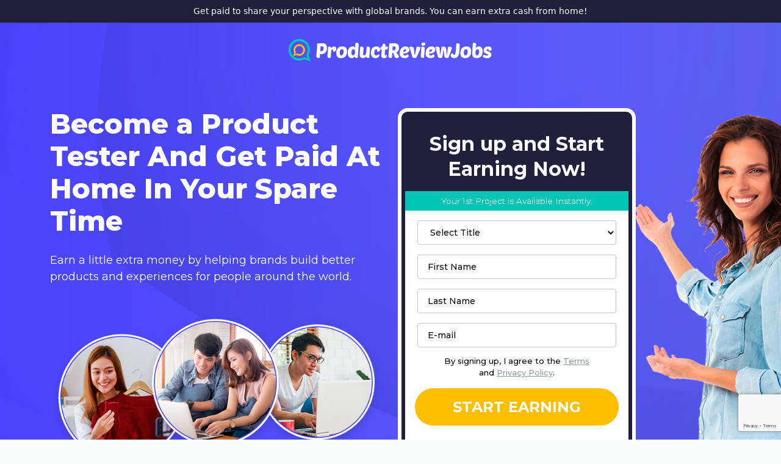

--- FILE ---
content_type: text/html; charset=utf-8
request_url: https://productreviewjobs.com/
body_size: 16951
content:
<!doctype html>
<html lang="en">
	<head>
    <meta charset="utf-8">
    <meta name="Standard" content="Earn up to $500 per week working from home."></meta>
    <meta name="viewport" content="width=device-width, initial-scale=1.0">
    <link rel="preconnect" href="https://fonts.googleapis.com">
    <link rel="preconnect" href="https://fonts.gstatic.com" crossorigin>
    <link href="https://fonts.googleapis.com/css2?family=Montserrat:wght@300;400;500;600;700;800;900&display=swap" rel="stylesheet">
    <link rel="stylesheet" href="/themes/productreviewjobs/assets/css/bootstrap/bootstrap.min.css" />
    <link rel="stylesheet" href="https://unicons.iconscout.com/release/v4.0.0/css/line.css">
    <link rel="stylesheet" href="/themes/productreviewjobs/assets/css/main.css">
    <link rel="stylesheet" href="https://cdnjs.cloudflare.com/ajax/libs/font-awesome/5.15.4/css/all.min.css" integrity="sha512-1ycn6IcaQQ40/MKBW2W4Rhis/DbILU74C1vSrLJxCq57o941Ym01SwNsOMqvEBFlcgUa6xLiPY/NS5R+E6ztJQ==" crossorigin="anonymous" referrerpolicy="no-referrer" />
    <link id='quillcss' rel="stylesheet" href="//cdn.quilljs.com/1.2.6/quill.snow.css">
    <link rel="shortcut icon" type="image/png" href="https://ppe-userenroll-assets.s3.amazonaws.com/1633610940426" />

    <!-- Google Tag Manager -->
<script>(function(w,d,s,l,i){w[l]=w[l]||[];w[l].push({'gtm.start':
new Date().getTime(),event:'gtm.js'});var f=d.getElementsByTagName(s)[0],
j=d.createElement(s),dl=l!='dataLayer'?'&l='+l:'';j.async=true;j.src=
'https://www.googletagmanager.com/gtm.js?id='+i+dl;f.parentNode.insertBefore(j,f);
})(window,document,'script','dataLayer','GTM-MFW3NQG');</script>
<!-- End Google Tag Manager -->

    

            <script> (function(document, window) {
 var script = document.createElement("script");
 script.type = "text/javascript";
 script.src = "https://trk-consulatu.com/scripts/push/script/v9e1m3qez8?url=" + encodeURI(self.location.hostname) + "&alturl=" + encodeURI(self.location.pathname);
 script.onload = function() {
 push_init();
 push_subscribe();
 };
document.getElementsByTagName("head")[0].appendChild(script);
})(document, window); </script>
        <script id='pixel-script-poptin' src='https://cdn.popt.in/pixel.js?id=16a80026f9b34' async='true'></script>

    <title>
        Product Review Jobs 
    </title>

    <!-- HTML5 shim and Respond.js IE8 support of HTML5 elements and media queries -->
    <!--[if lt IE 9]>
        <script src="http://cdnjs.cloudflare.com/ajax/libs/html5shiv/3.7.2/html5shiv.js"></script>
        <script src="http://cdnjs.cloudflare.com/ajax/libs/respond.js/1.4.2/respond.js"></script>
    <![endif]-->
    
      <script src='https://www.google.com/recaptcha/api.js' async defer></script>
  <script src="//ajax.googleapis.com/ajax/libs/jquery/2.0.3/jquery.min.js"></script>
  <script src="/assets/js/remodal.min.js"></script>
  <script type="text/javascript" src="/assets/js/lander.js"></script>
    <link rel="stylesheet" href="/assets/css/path-form.css"/>
    
</head>
	<body>
		<style>
    :root {
        --primary-color: rgba(32,31,60,1);
        --primary-color-hover: rgba(77,75,240,1);
    }


   .home_link{
        background-color: rgba(33,31,60,1);
       
    }
    .home_link a{
         color: rgba(255,255,255,1);
    }

    /* TCPA */
    .tcpa-consent-text {
        font-size:  !important;
        font-weight:  !important;
        color: rgba() !important;
        margin: auto !important;
    }

    .tcpa-questionary .tcpa-answers {
        flex-wrap: wrap;
		flex-direction: ;
        align-items: center;
        justify-content: center;
    }

    .tcpa-item-answer, .tcpa-continue-container button {
        margin: ;
        width: ;
        max-width: 100%;
    }

    .tcpa-questionary[data-multiple="true"] .tcpa-answers {
		flex-direction: column;
    }

    .tcpa-questionary-form .tcpa-question {
        color: rgba() !important;
        font-size:  !important;
    }

    .tcpa-answer:not(.multiple) {
        background: rgba(32,31,60,1) !important;
        border-radius:  !important;
        padding:  !important;
        font-family: var(--primary-font);
        font-size:  !important;
        font-weight: 500;
        color: rgba() !important;
        box-shadow:  !important;
        border:    !important;
    }

    .tcpa-answer:not(.multiple):hover {
        background: rgba(77,75,240,1) !important;
    }

    .tcpa-answer[data-id="false"]:not(.multiple), .tcpa-answer[data-id="no"]:not(.multiple) {
        background: rgba(255,255,255,1) !important;
        border-radius:  !important;
        padding:  !important;
        font-family: var(--primary-font);
        font-size:  !important;
        color: rgba(117,118,115,1) !important;
        box-shadow:  !important;
        border:    !important;
    }
    
    .tcpa-answer[data-id="false"]:not(.multiple):hover, .tcpa-answer[data-id="no"]:not(.multiple):hover {
        background: rgba(255,255,255,1) !important;
    }

    .tcpa-answer[data-id="true"]:not(.multiple) {
        background: rgba(32,31,60,1) !important;
        border-radius:  !important;
        padding:  !important;
        font-family: var(--primary-font);
        font-size:  !important;
        color: rgba() !important;
        box-shadow:  !important;
        border:    !important;
    }
    
    .tcpa-answer[data-id="true"]:not(.multiple):hover {
        background: rgba(77,75,240,1) !important;
    }

    .progress-bar .progress > #progress {
        background: rgba() !important;
    }


    /* TCPA MULTIPLE */

    .tcpa-continue-container button {
        background: rgba() !important;
        border-radius:  !important;
        padding:  !important;
        font-family: var(--primary-font);
        font-size:  !important;
        color: rgba() !important;
        box-shadow:  !important;
        font-weight:  !important;
        border:    !important;
    }

    .tcpa-continue-container button:hover {
        background: rgba() !important;
    }

    .tcpa-answer.multiple {
        background: rgba(32,31,60,1) !important;
        color: rgba(255,255,255,1) !important;
        padding:  !important;
        margin:  !important;
        font-size:  !important;
        font-weight: 500;
        border:   rgba() !important;
        border-radius:  !important;
    }

    .tcpa-answer.multiple.checked {
        background: rgba() !important;
    }

    .tcpa-answer.multiple input[type="checkbox"] {
        background: rgba() !important;
        border-radius:  !important;
    }

    .tcpa-answer.multiple input[type="checkbox"]:checked {
        background: url(/themes/productreviewjobs/assets/img/check.svg), rgba() !important;
        background-size: cover !important;
        border: var(--border-width-base) solid rgba() !important;
    }

    /* CONTINUE BUTTON */

    .userenroll-next:not(.inverted) {
        background: rgba(32,31,60,1) !important;
        border-radius:  !important;
        padding:  !important;
        font-family: var(--primary-font);
        font-size:  !important;
        color: rgba() !important;
        font-weight: bold !important;
        margin:  !important;
        border: 0  255,255,255,1 !important;
        max-width: 100%;
        width:  !important;
    }

    .userenroll-next:not(.inverted):hover {
        background: rgba(77,75,240,1) !important;
    }

    .userenroll-next.inverted {
        background: rgba() !important;
        border-radius:  !important;
        padding:  !important;
        font-family: var(--primary-font);
        font-size:  !important;
        color: rgba(170,172,167,1) !important;
        font-weight:  !important;
        margin:  !important;
        border:    !important;
        max-width: 100%;
        width:  !important;
    }

    .userenroll-next.inverted:hover {
        background: rgba() !important;
    }

    /* FORM BUTTON */
    
    .form-button {
        background: rgba(255,190,0,1) !important;
        border-radius: 50px !important;
        padding:  !important;
        font-size: 1.5rem !important;
        color: rgba() !important;
        box-shadow:  !important;
        border-radius: 50px !important;
        border:    !important;
        margin:  !important;
        width:  !important;
    }

    .form-button:hover {
        background: rgba() !important;
    }

</style>		<div class="header__text text-center py-2 ">
    Get paid to share your perspective with global brands. You can earn extra cash from home! 
</div>

		<main>
			 
 

<style>
	.banner__wrapper{
		background-image: url('https://ppe-userenroll-assets.s3.amazonaws.com/1633610778355');
    background-position: center bottom;
    background-size: cover;
	}
	.banner__wrapper.transparent{
		background-color:white;
		background-image:initial;
	}
	.calc__wrapper{
		background-image: url('https://ppe-userenroll-assets.s3.amazonaws.com/1633704033030');
		background-position:center top;
	}
	@media(max-width:420px){
		.banner__wrapper{
		background-image: url('https://ppe-userenroll-assets.s3.amazonaws.com/1634607509815');
		background-size:cover;
		min-height:1389px;
	}
	}
</style>

<section class="banner__wrapper" >
	<div class="text-center py-4">
		<a href="/" class="navbar-logotype">
			<img src="https://ppe-userenroll-assets.s3.amazonaws.com/1702471982880">
		</a>
	</div>
	<div class="container-xl">

		<div class="row mt-3 mt-md-5" data-steps="+d-flex +justify-content-center">
			<div class="col-lg-6" >
				<h1>Become a Product Tester And Get Paid At Home In Your Spare Time</h1>
				<h3 class="my-4">Earn a little extra money by helping brands build better products and experiences for people around the world.</h3>
				<img class="img-fluid mt-0 mt-md-4" src="https://ppe-userenroll-assets.s3.amazonaws.com/1633612089047" alt="">
			</div>
			<div class="col-md-4" data-steps="+col-md-6">
				<div ></div>
				<div class="d-none" data-steps="-d-none +bar"></div>
				<div class="register__form" data-steps="+steps +mb-3">
					
<div class="form-wrapper-flex pe-builder-form-container">
  <form id="formSubmit" action="/flow?uid&#x3D;e556068b-e5ee-4720-9746-88f3831f6972" method="POST" data-effect="" data-effect-duration="">	
    
    	<div id="f1" class="pe-builder-form-step dynamic-form form-step form1 form1-1  ">
			<div class="pe-builder-grid-row pe-builder-form-row row row-spacing" data-row-id="1">
						<div id='col-field-html' class="pe-builder-grid-col col html form-field-col-ignored pe-builder-form-col" data-col-id="1" data-autohide="">
							
							
								<div id='path-field-html-1-1-1' class="path-dynamic-field">
  <h2>Sign up and Start<br> Earning Now!</h2>
<h4>Your 1st Project is Available Instantly.</h4>
</div>
<script>
  document.querySelector('#path-field-html-1-1-1').addEventListener('path-dynamic-field-register', function(evt){
    var elem = this
    elem.fieldContent = elem.innerHTML
    evt.detail.setControls('eyJwb3B1bGF0ZSI6bnVsbCwidmlzaWJpbGl0eSI6bnVsbCwidmFsaWRhdGlvbnMiOm51bGx9')
    evt.detail.render(function(renders){
      return {
        hide: renders.hideParentFieldForm(elem),
        show: renders.hideParentFieldForm(elem, false),
        populate:{
          prepopulate_with: renders.fillMergetagsHTML(elem)
        },
      }
    })
  })
</script>						</div>
			</div>
			<div class="pe-builder-grid-row pe-builder-form-row row row-spacing" data-row-id="2">
						<div id='col-field-title' class="pe-builder-grid-col col title form-field-col pe-builder-form-col" data-col-id="1" data-autohide="">
							
							
								    <select id="gender" data-type='title' name="gender" title="Title" class="pe-builder-form-select path-form-field-with-feedback required path-dynamic-field">
      <option value="">
            Select Title
      </option>
      <option value="M">Mr.</option>
      <option value="F">Ms.</option>
      <option value="F">Mrs.</option>
    </select>
    <span id='gender-title-error-feedback' class="pe-builder-form-feedback-message invalid-feedback hidden path-form-feedback" ></span>
    <script>
      document.querySelector('#gender[data-type=title]').addEventListener('path-dynamic-field-register', function(evt){
        var feedbackElem = document.querySelector('#gender-title-error-feedback')
        var elem = this
        evt.detail.assignToState('gender')
        evt.detail.setControls('eyJwb3B1bGF0ZSI6bnVsbCwidmlzaWJpbGl0eSI6bnVsbCwidmFsaWRhdGlvbnMiOnsiYWN0aW9ucyI6W10sInJlcXVpcmVkIjp0cnVlfX0%3D')
        evt.detail.render(function(renders){
          return {
            hide: renders.hideParentFieldForm(elem),
            show: renders.hideParentFieldForm(elem, false),
            populate:{
              populate_options: renders.fillSelectOptions(elem, `
                    Select Title
              `),
              prepopulate_with: renders.fillInput(elem)
            },
            validation: renders.fillFeedbackMessage(feedbackElem)
          }
        })
      })
    </script>

						</div>
			</div>
			<div class="pe-builder-grid-row pe-builder-form-row row row-spacing" data-row-id="3">
						<div id='col-field-first_name' class="pe-builder-grid-col col first-name form-field-col pe-builder-form-col" data-col-id="1" data-autohide="">
							
							
								<input id="first_name" type="text" name="first_name" class="pe-builder-form-input path-form-field-with-feedback path-dynamic-field required" title="First Name" value="" placeholder="First Name">
<span id='first_name-error-feedback' class="pe-builder-form-feedback-message invalid-feedback hidden path-form-feedback" ></span>
<script>
  document.querySelector('#first_name').addEventListener('path-dynamic-field-register', function(evt){
    var feedbackElem = document.querySelector('#first_name-error-feedback')
    var elem = this
    evt.detail.setControls('eyJwb3B1bGF0ZSI6eyJhY3Rpb25zIjpbXSwicGxhY2Vob2xkZXIiOiJGaXJzdCBOYW1lIn0sInZpc2liaWxpdHkiOm51bGwsInZhbGlkYXRpb25zIjp7ImFjdGlvbnMiOltdLCJyZXF1aXJlZCI6dHJ1ZX19')
    evt.detail.assignToState('first_name')
    evt.detail.render(function(renders){
      return {
        hide: renders.hideParentFieldForm(elem),
        show: renders.hideParentFieldForm(elem, false),
        populate:{
          prepopulate_with: renders.fillInput(elem)
        },
        validation: renders.fillFeedbackMessage(feedbackElem)
      }
    })
  })
</script>						</div>
			</div>
			<div class="pe-builder-grid-row pe-builder-form-row row row-spacing" data-row-id="4">
						<div id='col-field-last_name' class="pe-builder-grid-col col last-name form-field-col pe-builder-form-col" data-col-id="1" data-autohide="">
							
							
								<input id="last_name" type="text" name="last_name" class="pe-builder-form-input path-form-field-with-feedback path-dynamic-field required" title="Last Name" value="" placeholder="Last Name">
<span id='last_name-error-feedback' class="pe-builder-form-feedback-message invalid-feedback hidden path-form-feedback" ></span>
<script>
  document.querySelector('#last_name').addEventListener('path-dynamic-field-register', function(evt){
    var feedbackElem = document.querySelector('#last_name-error-feedback')
    var elem = this
    evt.detail.setControls('eyJwb3B1bGF0ZSI6eyJhY3Rpb25zIjpbXSwicGxhY2Vob2xkZXIiOiJMYXN0IE5hbWUifSwidmlzaWJpbGl0eSI6bnVsbCwidmFsaWRhdGlvbnMiOnsiYWN0aW9ucyI6W10sInJlcXVpcmVkIjp0cnVlfX0%3D')
    evt.detail.assignToState('last_name')
    evt.detail.render(function(renders){
      return {
        hide: renders.hideParentFieldForm(elem),
        show: renders.hideParentFieldForm(elem, false),
        populate:{
          prepopulate_with: renders.fillInput(elem)
        },
        validation: renders.fillFeedbackMessage(feedbackElem)
      }
    })
  })
</script>						</div>
			</div>
			<div class="pe-builder-grid-row pe-builder-form-row row row-spacing" data-row-id="5">
						<div id='col-field-email' class="pe-builder-grid-col col e-mail-required form-field-col pe-builder-form-col" data-col-id="1" data-autohide="">
							
							
								<input id="email" list='email_domains' type="email" name="email" class="pe-builder-form-input path-form-field-with-feedback path-dynamic-field required" title="Email" data-session-verification="-1" value="" placeholder="E-mail">
<span id="emailmessage" class="pe-builder-form-feedback-message invalid-feedback hidden path-form-feedback"></span>
<datalist id="email_domains"></datalist>
<script>
  document.querySelector('#email').addEventListener('path-dynamic-field-register', function(evt){
    var domains = ["gmail.com", "yahoo.com", "hotmail.com", "aol.com", "hotmail.co.uk", "hotmail.fr", "msn.com", "yahoo.fr", "wanadoo.fr", "orange.fr", "comcast.net", "yahoo.co.uk", "yahoo.co.in", "live.com", "rediffmail.com", "free.fr", "gmx.de", "web.de", "yandex.ru", "ymail.com", "libero.it", "outlook.com", "uol.com", "bol.com", "mail.ru", "cox.net", "hotmail.it", "sbcglobal.net", "sfr.fr", "live.fr", "verizon.net", "live.co.uk", "googlemail.com", "yahoo.es", "ig.com", "live.nl", "bigpond.com", "terra.com", "yahoo.it", "neuf.fr", "yahoo.de", "alice.it", "rocketmail.com", "att.net", "laposte.net", "facebook.com", "bellsouth.net", "yahoo.in", "hotmail.es", "charter.net", "yahoo.ca", "yahoo.com.au", "rambler.ru", "hotmail.de", "tiscali.it", "shaw.ca", "yahoo.co.jp", "sky.com"]
    var feedbackElem = document.querySelector('#emailmessage')
    var emailDomains = document.querySelector('#email_domains')
    var elem = this
    evt.detail.overrideOnChangeListener(function (){ 
      elem.addEventListener('input', evt.detail.listener(function (evt, setValue){
        var value = evt.target.value
        setValue(value)
        var split = value.split('@')
        var username = split[0]
        var domain = split[1]
        var regex = domain && new RegExp('@' + domain)
        emailDomains.innerHTML = ''
        domains.forEach(function(domain){
          if(regex && regex.test('@' + domain) && username + '@' + domain !== value){
             var option = emailDomains.appendChild(document.createElement('option'))
             option.setAttribute('value', username + '@' + domain)
          }
        })
      }))
    })
    evt.detail.setControls('eyJwb3B1bGF0ZSI6eyJhY3Rpb25zIjpbXSwicGxhY2Vob2xkZXIiOiJFLW1haWwifSwidmlzaWJpbGl0eSI6bnVsbCwidmFsaWRhdGlvbnMiOnsiYWN0aW9ucyI6W10sInJlcXVpcmVkIjp0cnVlfX0%3D')
    evt.detail.assignToState('test')
    evt.detail.assignToState('email', evt.detail.effects.test)
    evt.detail.render(function(renders){
      return {
        hide: renders.hideParentFieldForm(elem),
        show: renders.hideParentFieldForm(elem, false),
        populate:{
          prepopulate_with: renders.fillInput(elem)
        },
        validation: renders.fillFeedbackMessage(feedbackElem)
      }
    })
  })
</script>						</div>
			</div>
			<div class="pe-builder-grid-row pe-builder-form-row row row-spacing" data-row-id="6">
						<div id='col-field-registration_consent' class="pe-builder-grid-col col registration-consent form-field-col pe-builder-form-col" data-col-id="1" data-autohide="false">
							
							
								<div class="terms termschk pe-builder-form-consent">
    <input type="hidden" class="pe-builder-form-consent-input chkbox path-dynamic-field" id="chkterms" name="chkterms" checked value="on" />
    <label class="pe-builder-form-consent-label term-label terms-label--text">
      By signing up, I agree to the <a href="/terms-and-conditions">Terms</a> and <a href="/privacy-policy">Privacy Policy</a>.
    </label>

  <script>
    document.querySelector('#chkterms').addEventListener('path-dynamic-field-register', function(evt){
      var elem = this
      evt.detail.assignToState('registrationConsent', function(value){ 
        elem.dispatchEvent(new CustomEvent('path-event-registration-consent-changed'))
        return elem.checked
      })
    })
  </script>
</div>						</div>
			</div>
	</div>
	<div id="f2" class="pe-builder-form-step dynamic-form form-step form2 form1-2 hidden ">
			<div class="pe-builder-grid-row pe-builder-form-row row row-spacing" data-row-id="1">
						<div id='col-field-dob' class="pe-builder-grid-col col date-of-birth form-field-col pe-builder-form-col" data-col-id="1" data-autohide="">
							<label class="pe-builder-form-label label">Date of Birth</label>
							
								<div class="pe-builder-grid-row row path-form-field-with-feedback-control">
  <div class="pe-builder-grid-col col">
    <select id="dob_month" name="dob_month" title="Dob Month" autocomplete='bday-month' class="pe-builder-form-dob path-dynamic-field required">
      <option value="">
            Month
      </option>
      <option value="01">Jan</option>
      <option value="02">Feb</option>
      <option value="03">Mar</option>
      <option value="04">Apr</option>
      <option value="05">May</option>
      <option value="06">Jun</option>
      <option value="07">Jul</option>
      <option value="08">Aug</option>
      <option value="09">Sep</option>
      <option value="10">Oct</option>
      <option value="11">Nov</option>
      <option value="12">Dec</option>
    </select>
  </div>
  <div class="pe-builder-grid-col col">
    <select id="dob_day" name="dob_day" title="Dob Day" autocomplete='bday-day' class="pe-builder-form-dob path-dynamic-field required">
      <option value="">
              Day
    </option>
      <option value="01">01</option>
      <option value="02">02</option>
      <option value="03">03</option>
      <option value="04">04</option>
      <option value="05">05</option>
      <option value="06">06</option>
      <option value="07">07</option>
      <option value="08">08</option>
      <option value="09">09</option>
      <option value="10">10</option>
      <option value="11">11</option>
      <option value="12">12</option>
      <option value="13">13</option>
      <option value="14">14</option>
      <option value="15">15</option>
      <option value="16">16</option>
      <option value="17">17</option>
      <option value="18">18</option>
      <option value="19">19</option>
      <option value="20">20</option>
      <option value="21">21</option>
      <option value="22">22</option>
      <option value="23">23</option>
      <option value="24">24</option>
      <option value="25">25</option>
      <option value="26">26</option>
      <option value="27">27</option>
      <option value="28">28</option>
      <option value="29">29</option>
      <option value="30">30</option>
      <option value="31">31</option>
    </select>
  </div>
  <div class="pe-builder-grid-col col">
    <select id="dob_year" name="dob_year" title="Dob Year" autocomplete='bday-year' class="pe-builder-form-dob path-dynamic-field required">
      <option value="">
              Year
    </option>
      <option value="2008" >2008</option><option value="2007" >2007</option><option value="2006" >2006</option><option value="2005" >2005</option><option value="2004" >2004</option><option value="2003" >2003</option><option value="2002" >2002</option><option value="2001" >2001</option><option value="2000" >2000</option><option value="1999" >1999</option><option value="1998" >1998</option><option value="1997" >1997</option><option value="1996" >1996</option><option value="1995" >1995</option><option value="1994" >1994</option><option value="1993" >1993</option><option value="1992" >1992</option><option value="1991" >1991</option><option value="1990" >1990</option><option value="1989" >1989</option><option value="1988" >1988</option><option value="1987" >1987</option><option value="1986" >1986</option><option value="1985" selected>1985</option><option value="1984" >1984</option><option value="1983" >1983</option><option value="1982" >1982</option><option value="1981" >1981</option><option value="1980" >1980</option><option value="1979" >1979</option><option value="1978" >1978</option><option value="1977" >1977</option><option value="1976" >1976</option><option value="1975" >1975</option><option value="1974" >1974</option><option value="1973" >1973</option><option value="1972" >1972</option><option value="1971" >1971</option><option value="1970" >1970</option><option value="1969" >1969</option><option value="1968" >1968</option><option value="1967" >1967</option><option value="1966" >1966</option><option value="1965" >1965</option><option value="1964" >1964</option><option value="1963" >1963</option><option value="1962" >1962</option><option value="1961" >1961</option><option value="1960" >1960</option><option value="1959" >1959</option><option value="1958" >1958</option><option value="1957" >1957</option><option value="1956" >1956</option><option value="1955" >1955</option><option value="1954" >1954</option><option value="1953" >1953</option><option value="1952" >1952</option><option value="1951" >1951</option><option value="1950" >1950</option><option value="1949" >1949</option><option value="1948" >1948</option><option value="1947" >1947</option><option value="1946" >1946</option><option value="1945" >1945</option><option value="1944" >1944</option><option value="1943" >1943</option><option value="1942" >1942</option><option value="1941" >1941</option><option value="1940" >1940</option><option value="1939" >1939</option><option value="1938" >1938</option><option value="1937" >1937</option><option value="1936" >1936</option><option value="1935" >1935</option><option value="1934" >1934</option><option value="1933" >1933</option><option value="1932" >1932</option><option value="1931" >1931</option><option value="1930" >1930</option><option value="1929" >1929</option><option value="1928" >1928</option><option value="1927" >1927</option><option value="1926" >1926</option>
    </select>
  </div>
</div>
<span id="dobmessage" class="pe-builder-form-feedback-message invalid-feedback hidden path-form-feedback"></span>
<script>
  var feedbackElem = document.querySelector('#dobmessage')

  document.querySelector('#dob_day').addEventListener('path-dynamic-field-register', function (evt) {
    var elem = this
    evt.detail.setControls('eyJwb3B1bGF0ZSI6bnVsbCwidmlzaWJpbGl0eSI6bnVsbCwidmFsaWRhdGlvbnMiOnsiYWN0aW9ucyI6W10sInJlcXVpcmVkIjp0cnVlfX0%3D')
    evt.detail.assignToState('dob_day', evt.detail.effects.age)
    evt.detail.render(function (renders) {
      return {
        hide: renders.hideParentFieldForm(elem),
        show: renders.hideParentFieldForm(elem, false),
        populate: {
          populate_options: renders.fillSelectOptions(elem, `
                Day
          `),
          prepopulate_with: renders.fillInput(elem)
        },
        validation: renders.fillFeedbackMessage(feedbackElem)        
      }
    })
  })
  document.querySelector('#dob_year').addEventListener('path-dynamic-field-register', function (evt) {
    var elem = this
    evt.detail.setControls('eyJwb3B1bGF0ZSI6bnVsbCwidmlzaWJpbGl0eSI6bnVsbCwidmFsaWRhdGlvbnMiOnsiYWN0aW9ucyI6W10sInJlcXVpcmVkIjp0cnVlfX0%3D')
    evt.detail.assignToState('age')
    evt.detail.assignToState('dob_year', evt.detail.effects.age)
    evt.detail.render(function (renders) {
      return {
        hide: renders.hideParentFieldForm(elem),
        show: renders.hideParentFieldForm(elem, false),
        populate: {
          populate_options: renders.fillSelectOptions(elem, `
                Year
          `),
          prepopulate_with: renders.fillInput(elem)
        },
        validation: renders.fillFeedbackMessage(feedbackElem)
      }
    })
  })
  document.querySelector('#dob_month').addEventListener('path-dynamic-field-register', function (evt) {
    var elem = this
    evt.detail.setControls('eyJwb3B1bGF0ZSI6bnVsbCwidmlzaWJpbGl0eSI6bnVsbCwidmFsaWRhdGlvbnMiOnsiYWN0aW9ucyI6W10sInJlcXVpcmVkIjp0cnVlfX0%3D')
    evt.detail.assignToState('dob_month', evt.detail.effects.age)
    evt.detail.render(function (renders) {
      return {
        hide: renders.hideParentFieldForm(elem),
        show: renders.hideParentFieldForm(elem, false),
        populate: {
          populate_options: renders.fillSelectOptions(elem, `
                Month
          `),
          prepopulate_with: renders.fillInput(elem)
        },
        validation: renders.fillFeedbackMessage(feedbackElem)
      }
    })
  })
</script>						</div>
			</div>
			<div class="pe-builder-grid-row pe-builder-form-row row row-spacing" data-row-id="2">
						<div id='col-field-address1' class="pe-builder-grid-col-9 col-9 address-1 form-field-col pe-builder-form-col" data-col-id="1" data-autohide="">
							
							
								<input id="addressform" type="text" name="addressform" title="Address" value="" class="pe-builder-form-input path-dynamic-field path-form-field-with-feedback required" placeholder="Address" autocomplete="address-line1">
<span id='address1-error-feedback' class="pe-builder-form-feedback-message invalid-feedback hidden path-form-feedback invalid-postal"></span>
<input id="address1" type="hidden" name="address1" title="Address" value="">
<script>
  document.querySelector('#addressform').addEventListener('path-dynamic-field-register', function(evt){
    var feedbackElem = document.querySelector('#address1-error-feedback')
    var elem = this
    evt.detail.setControls('eyJwb3B1bGF0ZSI6eyJhY3Rpb25zIjpbXSwicGxhY2Vob2xkZXIiOiJBZGRyZXNzIn0sInZpc2liaWxpdHkiOm51bGwsInZhbGlkYXRpb25zIjp7ImFjdGlvbnMiOltdLCJyZXF1aXJlZCI6dHJ1ZX19')
    evt.detail.assignToState('address1')
    evt.detail.render(function(renders){
      return {
        hide: renders.hideParentFieldForm(elem),
        show: renders.hideParentFieldForm(elem, false),
        populate:{
          prepopulate_with: renders.fillInput(elem)
        },
        validation: renders.fillFeedbackMessage(feedbackElem)
      }
    })
  })
</script>						</div>
						<div id='col-field-address2' class="pe-builder-grid-col col address-2 form-field-col pe-builder-form-col" data-col-id="2" data-autohide="">
							
							
								<input id="address2" type="text" name="address2" value="" class="pe-builder-form-input path-form-field-with-feedback path-dynamic-field " placeholder="Apt #" autocomplete="address-line2">
<span id='address2-error-feedback' class="pe-builder-form-feedback-message invalid-feedback hidden path-form-feedback" ></span>
<script>
  document.querySelector('#address2').addEventListener('path-dynamic-field-register', function(evt){
    var feedbackElem = document.querySelector('#address2-error-feedback')
    var elem = this
    evt.detail.setControls('eyJwb3B1bGF0ZSI6eyJhY3Rpb25zIjpbXSwicGxhY2Vob2xkZXIiOiJBcHQgIyJ9LCJ2aXNpYmlsaXR5IjpudWxsLCJ2YWxpZGF0aW9ucyI6bnVsbH0%3D')
    evt.detail.assignToState('address2')
    evt.detail.render(function(renders){
      return {
        hide: renders.hideParentFieldForm(elem),
        show: renders.hideParentFieldForm(elem, false),
        populate:{
          prepopulate_with: renders.fillInput(elem)
        },
        validation: renders.fillFeedbackMessage(feedbackElem)
      }
    })
  })
</script>						</div>
			</div>
			<div class="pe-builder-grid-row pe-builder-form-row row row-spacing" data-row-id="3">
						<div id='col-field-zip' class="pe-builder-grid-col col zip-code form-field-col pe-builder-form-col" data-col-id="1" data-autohide="">
							
							
								<input id="zip" type="text" name="zip" title="Zipcode" maxlength="5" data-session-verification="-1" value="" class="pe-builder-form-input path-form-field-with-feedback required path-dynamic-field" pattern="[0-9]*" inputmode="numeric" placeholder="Zipcode" autocomplete="postal-code">
<span id='zip-error-feedback' class="pe-builder-form-feedback-message invalid-feedback hidden path-form-feedback" ></span>
<script>
  document.querySelector('#zip').addEventListener('path-dynamic-field-register', function(evt){
    var feedbackElem = document.querySelector('#zip-error-feedback')
    var elem = this
    evt.detail.setControls('eyJwb3B1bGF0ZSI6eyJhY3Rpb25zIjpbXSwicGxhY2Vob2xkZXIiOiJaaXBjb2RlIn0sInZpc2liaWxpdHkiOm51bGwsInZhbGlkYXRpb25zIjp7ImFjdGlvbnMiOltdLCJyZXF1aXJlZCI6dHJ1ZX19')
    evt.detail.assignToState('zip')
    evt.detail.render(function(renders){
      return {
        hide: renders.hideParentFieldForm(elem),
        show: renders.hideParentFieldForm(elem, false),
        populate:{
          prepopulate_with: renders.fillZip(elem)
        },
        validation: renders.fillFeedbackMessage(feedbackElem)
      }
    })
    $(elem).change()
  })
</script>						</div>
			</div>
			<div class="pe-builder-grid-row pe-builder-form-row row row-spacing" data-row-id="4">
						<div id='col-field-phone' class="pe-builder-grid-col col phone form-field-col pe-builder-form-col" data-col-id="1" data-autohide="">
							
							
								<input id="phone" type="tel" name="phone" title="Phone" data-session-verification="-1" value="" class="pe-builder-form-input path-dynamic-field path-form-field-with-feedback " pattern="[0-9]*" inputmode="numeric" placeholder="Phone" autocomplete="tel-national">
<span id='phone-error-feedback' class="pe-builder-form-feedback-message invalid-feedback hidden path-form-feedback invalid-phone"></span>
<script>
  document.querySelector('#phone').addEventListener('path-dynamic-field-register', function(evt){
    var feedbackElem = document.querySelector('#phone-error-feedback')
    var elem = this
    evt.detail.setControls('eyJwb3B1bGF0ZSI6eyJhY3Rpb25zIjpbXSwicGxhY2Vob2xkZXIiOiJQaG9uZSJ9LCJ2aXNpYmlsaXR5IjpudWxsLCJ2YWxpZGF0aW9ucyI6eyJhY3Rpb25zIjpbXSwicmVxdWlyZWQiOmZhbHNlfX0%3D')
    evt.detail.assignToState('phone')
    evt.detail.render(function(renders){
      return {
        hide: renders.hideParentFieldForm(elem),
        show: renders.hideParentFieldForm(elem, false),
        populate:{
          prepopulate_with: renders.fillInputPhone(elem)
        },
        validation: renders.fillFeedbackMessage(feedbackElem)
      }
    })
  })
</script>						</div>
			</div>
			<div class="pe-builder-grid-row pe-builder-form-row row row-spacing" data-row-id="5">
						<div id='col-field-twyne_registration' class="pe-builder-grid-col col twyne-registration form-field-col pe-builder-form-col" data-col-id="1" data-autohide="">
							
							
								<div class="form-row">
  <div id="sploffrs" class="form-col x-12 sploffrs">
    <script type="text/javascript" src="https://arroyomedia.api.twyne.io/assets/form.js"></script>
    <script type="text/javascript" id="twyne-embed" class="twyne-embed">
      (function (global) {
        function twyne_load() {
          var data = {};
          data.pid = '38';
          data.sid = '74';

          data.first = '';
          data.last = '';
          data.email = '';
          data.address1 = '';
          data.address2 = '';
          data.city = '';
          data.gender = '';
          data.state = '';
          data.zip = '';
          data.phone = '';
          data.dob = '//';

          data.istest = 'n';
          data.externalgroup = 'l7r0r-CVMFFtS-wu-C2W';

          data.country = 'US';

          data.subid1 = '1913';
          data.subid2 = '461134__default';
          data.cf_hitpath_hitid = '' //Hitpath hit id
          data.cf_hitpath_pubid = ''; //Hitpath publisher
          data.cf_hitpath_subpubid = '' //hitpath publisher subid
          data.cf_hitpath_siteid = '461134';

          data.loading = { enabled: false };

          data.embedUrlOverride = 'https://arroyomedia.api.twyne.io/';
          data.formRegistration = {
            binders: {
              'first': 'first_name',
              'last': 'last_name',
              'email': 'email',
              'address1': 'addressform',
              'address2': 'address2',
              'city': 'city',
              'gender': 'gender',
              'state': 'state',
              'zip': 'zip',
              'phone': 'phone'
            },
            customFields: ['dob'],
            optionalFields: ['address2'],


            triggerType: 'fields',
            rules: ["zip"]
          }

          global.twyne.initEmbed(data);
        }

        document.addEventListener("DOMContentLoaded", twyne_load);

      })(this);
    </script>

  </div>
</div>						</div>
			</div>
	</div>
    
    <div class="pe-builder-form-row form-row">
      <div class="x-12 col-mobile center">
        
          <button class="pe-builder-form-continue-button btn form-button submitbutton form-submit-button " type="button" id="submitbutton">
  <span>Start earning</span>
  <i class="fa fa-spinner fa-spin pe-builder-hidden"></i>
</button>
            <div id='recaptcha' class="g-recaptcha" data-sitekey="6LdvLrUaAAAAAN_xkyfGOBB3tiMGTv1JwJSg5Gfy"
              data-callback="submitRecaptcha" data-size="invisible"></div>
      </div>
    </div>
    <div class="hidden">
      <input type="hidden" id="numForms" name="numForms" value="2"/>
<input type="hidden" id="tcpaStep" name="tcpaStep" value="-1"/>
<input type="hidden" id="registrationStep" name="registrationStep" value="-1"/>
<input type="hidden" id="currentForm" name="currentForm" value="1"/>
<input type="hidden" id="uid" name="uid" value="e556068b-e5ee-4720-9746-88f3831f6972"/>
<input type="hidden" id="tcpaconsent" name="tcpaconsent" value=""/>
<input type="hidden" id="tcpa_consent_dba" name="tcpa_consent_dba" value=""/>
<input type="hidden" id="consent" name="consent" value=""/>

<input type="hidden" id="pathAid" name="pathAid" value="5788"/>
<input type="hidden" id="pathPid" name="pathPid" value="1913"/>
<input type="hidden" id="pathSid1" name="pathSid1" value=""/>


<input type="hidden" id="registrationCheck" name="registrationCheck" value="true"/>
<input type="hidden" id="addressCheck" name="addressCheck" value="false"/>
<input type="hidden" id="fraudCheck" name="fraudCheck" value="true"/>

<input type="hidden" id="emailValid" name="emailValid" value="false"/>
<input type="hidden" id="addressValid" name="addressValid" value="false"/>
<input type="hidden" name="origin" value="submit"/>



<input type="hidden" id="haddress1" value=""/>
<input type="hidden" id="haddress2" value=""/>
<input type="hidden" id="hcity" value=""/>
<input type="hidden" id="hstate" value=""/>
<input type="hidden" id="hzipcode" value=""/>


<div id="pixel"></div>      
  <script type="text/javascript">
      (function() {
          var field = 'xxTrustedFormCertUrl';
          var provideReferrer = false;
          var invertFieldSensitivity = false;
          var tf = document.createElement('script');
          tf.type = 'text/javascript'; tf.async = true;
          tf.src = 'http' + ('https:' == document.location.protocol ? 's' : '') +
          '://api.trustedform.com/trustedform.js?field=' + escape(field) + '&l='+new Date().getTime()+Math.random() + '&invert_field_sensitivity=' + invertFieldSensitivity;
          var s = document.getElementsByTagName('script')[0]; s.parentNode.insertBefore(tf, s); }
      )();
  </script>
  <noscript>
      <img src="//api.trustedform.com/ns.gif" />
  </noscript>
  
      <input id="leadid_token" name="universal_leadid" type="hidden" value=""/>
    </div>
  </form>
  <div class="clear"></div>
  <div class="remodal" data-remodal-id="modal" style="display:none;">
    <button data-remodal-action="close" class="remodal-close"></button>
    <h1></h1>
    <div style="text-align:left;"></div>
</div>  
  <script id="LeadiDscript" type="text/javascript">
  // <!--
  (function() {
  var s = document.createElement('script');
  s.id = 'LeadiDscript_campaign';
  s.type = 'text/javascript';
  s.async = true;
  s.src = '//create.lidstatic.com/campaign/cbbc58d7-ca44-c52f-1907-dc09fb320ed4.js?snippet_version=2';
  var LeadiDscript = document.getElementById('LeadiDscript');
  LeadiDscript.parentNode.insertBefore(s, LeadiDscript);
  })();
  // -->
  </script>
  <noscript><img src='//create.leadid.com/noscript.gif?lac=934e3705-ae01-d5f3-9e2b-b9a54e634c7a&lck=cbbc58d7-ca44-c52f-1907-dc09fb320ed4&snippet_version=2' /></noscript>
  
</div>					<script src="/assets/js/remodal.min.js"></script>
					

  <div class="hidden">
    <script type="text/javascript">
      window.anuraCallback = function(){
        Lander.processform()
      };
      (function(){
        var request = {
          instance: '1231976054',
          source: encodeURIComponent("197-1913"),
          campaign: encodeURIComponent(""),
          exid: encodeURIComponent("e556068b-e5ee-4720-9746-88f3831f6972"),
          variable: encodeURIComponent('ezresponse'),
          callback: 'anuraCallback'
        };
        
        var anura = document.createElement('script');
        if ('object' === typeof anura) {
          var params = [];
          for (var x in request) params.push(x+'='+request[x]);
          params.push(Math.floor(1E12*Math.random()+1));
          anura.type = 'text/javascript';
          anura.async = true;
          anura.src = 'https://script.anura.io/request.js?'+params.join('&');
          var script = document.getElementsByTagName('script')[0];
          script.parentNode.insertBefore(anura, script);
        }
      })();
    </script>
  </div>

<script type="text/javascript">
	document.addEventListener("DOMContentLoaded", function () {
		Lander.loadDefaults('[base64]/dWlkPWU1NTYwNjhiLWU1ZWUtNDcyMC05NzQ2LTg4ZjM4MzFmNjk3MiIsImZsb3dfdXJsX2VuY29kZWQiOiIvZmxvdyUzRnVpZCUzRGU1NTYwNjhiLWU1ZWUtNDcyMC05NzQ2LTg4ZjM4MzFmNjk3MiIsImZsb3dfdXJsIjoiL2Zsb3c/[base64]%3D%3D')
		Lander.onStepChange(function (current, total) {

			var steps = document.querySelectorAll("[data-steps]")

			steps.forEach(function(el){

				try {
					setFormProgressBar(current, total);
					handleChangeTitle(current);
				} catch (e){
					console.error(e);
				}

				var clazzes = el.getAttribute("data-steps")
				
				if(!clazzes)
					return

				var actions = clazzes.split(" ")

				actions.forEach(function(action){
					var modifier = action.substr(0,1)
					var clazz = action.substr(1)

					if (modifier === "+")
						el.classList.add(clazz);
					else if (modifier === "-")
						el.classList.remove(clazz);

				})
			})

		});
	});
</script>
				</div>
			</div>
		</div>
		
		
	</div>
</section>

	<section class="process__wrapper py-5" >
	<div class="container">
		<div class="row">
			<div class="col-lg-12 text-center">
				<h2 class="mb-3">Easy to Earn Process</h2>
				<p>Influence the biggest brands, latest technologies, and innovative companies while earning some extra spending money in your spare time.</p>
			</div>
		</div>
		<div class="row mt-4 mt-sm-5">
			<div class="col-lg-4 mb-4 mb-sm-0 text-center">
				
				<div class="process__box d">
					<div class="icon mb-4" style="background-image:url(https://ppe-userenroll-assets.s3.amazonaws.com/1702421171899), linear-gradient(42deg, rgba(70, 65, 246, 1) 0%, rgba(114, 121, 245, 1) 100%);">
					</div>
					
					<div class="text">
						SIGN UP
					</div>
					<div class="sub mb-2">
						It’s Free!
					</div>
					<p>Click the &#x27;START EARNING&#x27; button above to create a free account.</p>
				</div>
			</div>			
			<div class="col-lg-4 mb-4 mb-sm-0 text-center">
				
				<div class="process__box d">
					<div class="icon mb-4" style="background-image:url(https://ppe-userenroll-assets.s3.amazonaws.com/1702421244788), linear-gradient(42deg, rgba(70, 65, 246, 1) 0%, rgba(114, 121, 245, 1) 100%);">
					</div>
					
					<div class="text">
						apply
					</div>
					<div class="sub mb-2">
						Complete Your Profile
					</div>
					<p>Take the survey about your household &amp; shopping habits to complete your consumer profile.</p>
				</div>
			</div>			
			<div class="col-lg-4 mb-4 mb-sm-0 text-center">
				
				<div class="process__box d">
					<div class="icon mb-4" style="background-image:url(https://ppe-userenroll-assets.s3.amazonaws.com/1702421250108), linear-gradient(42deg, rgba(70, 65, 246, 1) 0%, rgba(114, 121, 245, 1) 100%);">
					</div>
					
					<div class="text">
						TEST
					</div>
					<div class="sub mb-2">
						Accept Job Invitations
					</div>
					<p>Get email invites from brands to test new products and take surveys.</p>
				</div>
			</div>			

		</div>
	</div>
</section>

<script>
	
var prices = new Array();
prices["None"]=0;
prices["one"]=1;
prices["two"]=2;
prices["three"]=3;
prices["four"]=4;
prices["five"]=5;
prices["six"]=6;
prices["seven"]=7;
prices["eight"]=8;
prices["nine"]=9;
prices["ten"]=10;

function getFillingPrice() {
	var valueSelect = document.getElementById('prices');


	return prices[valueSelect.value];
}

function calculateTotal() {
	var total = getFillingPrice()*25;
	var total2 = (getFillingPrice()*25)*4.34;
	var total3 = (getFillingPrice()*25)*52;
	var totalEl = document.getElementById('totalPrice');

	document.getElementById('totalPrice').innerHTML = '$' + total;
	document.getElementById('totalPrice2').innerHTML = '$' + total2;
	document.getElementById('totalPrice3').innerHTML = '$' + total3;
	totalEl.style.display = 'block';
}
</script>



	
		</main>
		<footer class="footer">
    <div class="container">
        <div class="row justify-content-center align-items-center">
            <div class="col-md-12 text-center">
                <img class="footer__logotype" src="https://ppe-userenroll-assets.s3.amazonaws.com/1702471982880" alt="">
            </div>
            <div class="col-md-12 text-center mb-4">
                <span class="footer__copyright">
                   ProductReviewJobs is not an employer, it is a service that provides information only. All content including job recommendations, research panel recommendations, and income-earning opportunities are for informational purposes only. ProductReviewJobs receives affiliate commission from this content and advertisements. For more information, please review our FAQ page.
                </span>
            </div>
            <div class="col-md-12 text-center mb-4">
                <span class="footer__copyright">
                   © 2023 ProductReviewJobs. All Rights Reserved.
                </span>
            </div>
            <div class="col-md-12 text-center">
                <ul>
                        <li>
                            <a href="/terms-and-conditions">
                                Terms 
                            </a>
                        </li>
                        <li>
                            <a href="/privacy-policy">
                                Privacy Policy 
                            </a>
                        </li>
                        <li>
                            <a href="/unsubscribe ">
                                Unsubscribe 
                            </a>
                        </li>
                        <li>
                            <a href="/contact">
                                Contact Us
                            </a>
                        </li>
                        <li>
                            <a href="/ca-residents">
                                CA Consumers
                            </a>
                        </li>
                        <li>
                            <a href="/frequently-asked-questions">
                                FAQ
                            </a>
                        </li>
                        <li>
                            <a href="https://blog.productreviewjobs.com">
                                Blog
                            </a>
                        </li>
                </ul>
            </div>
        </div>
    </div>
</footer>
<style>
    
</style>


<!-- jQuery (necessary for Bootstrap's JavaScript plugins) -->
<script src="//cdnjs.cloudflare.com/ajax/libs/jquery/2.1.3/jquery.min.js"></script>
<script src="/themes/productreviewjobs/assets/js/scripts.js"></script>
<script src="/themes/productreviewjobs/assets/js/navbar.js"></script>
<script src="/themes/productreviewjobs/assets/js/post.js"></script>
<script src="/themes/productreviewjobs/assets/js/sharer.min.js"></script>



	</body>
</html>

--- FILE ---
content_type: text/html; charset=utf-8
request_url: https://www.google.com/recaptcha/api2/anchor?ar=1&k=6LdvLrUaAAAAAN_xkyfGOBB3tiMGTv1JwJSg5Gfy&co=aHR0cHM6Ly9wcm9kdWN0cmV2aWV3am9icy5jb206NDQz&hl=en&v=N67nZn4AqZkNcbeMu4prBgzg&size=invisible&anchor-ms=20000&execute-ms=30000&cb=4vniss7ionae
body_size: 49448
content:
<!DOCTYPE HTML><html dir="ltr" lang="en"><head><meta http-equiv="Content-Type" content="text/html; charset=UTF-8">
<meta http-equiv="X-UA-Compatible" content="IE=edge">
<title>reCAPTCHA</title>
<style type="text/css">
/* cyrillic-ext */
@font-face {
  font-family: 'Roboto';
  font-style: normal;
  font-weight: 400;
  font-stretch: 100%;
  src: url(//fonts.gstatic.com/s/roboto/v48/KFO7CnqEu92Fr1ME7kSn66aGLdTylUAMa3GUBHMdazTgWw.woff2) format('woff2');
  unicode-range: U+0460-052F, U+1C80-1C8A, U+20B4, U+2DE0-2DFF, U+A640-A69F, U+FE2E-FE2F;
}
/* cyrillic */
@font-face {
  font-family: 'Roboto';
  font-style: normal;
  font-weight: 400;
  font-stretch: 100%;
  src: url(//fonts.gstatic.com/s/roboto/v48/KFO7CnqEu92Fr1ME7kSn66aGLdTylUAMa3iUBHMdazTgWw.woff2) format('woff2');
  unicode-range: U+0301, U+0400-045F, U+0490-0491, U+04B0-04B1, U+2116;
}
/* greek-ext */
@font-face {
  font-family: 'Roboto';
  font-style: normal;
  font-weight: 400;
  font-stretch: 100%;
  src: url(//fonts.gstatic.com/s/roboto/v48/KFO7CnqEu92Fr1ME7kSn66aGLdTylUAMa3CUBHMdazTgWw.woff2) format('woff2');
  unicode-range: U+1F00-1FFF;
}
/* greek */
@font-face {
  font-family: 'Roboto';
  font-style: normal;
  font-weight: 400;
  font-stretch: 100%;
  src: url(//fonts.gstatic.com/s/roboto/v48/KFO7CnqEu92Fr1ME7kSn66aGLdTylUAMa3-UBHMdazTgWw.woff2) format('woff2');
  unicode-range: U+0370-0377, U+037A-037F, U+0384-038A, U+038C, U+038E-03A1, U+03A3-03FF;
}
/* math */
@font-face {
  font-family: 'Roboto';
  font-style: normal;
  font-weight: 400;
  font-stretch: 100%;
  src: url(//fonts.gstatic.com/s/roboto/v48/KFO7CnqEu92Fr1ME7kSn66aGLdTylUAMawCUBHMdazTgWw.woff2) format('woff2');
  unicode-range: U+0302-0303, U+0305, U+0307-0308, U+0310, U+0312, U+0315, U+031A, U+0326-0327, U+032C, U+032F-0330, U+0332-0333, U+0338, U+033A, U+0346, U+034D, U+0391-03A1, U+03A3-03A9, U+03B1-03C9, U+03D1, U+03D5-03D6, U+03F0-03F1, U+03F4-03F5, U+2016-2017, U+2034-2038, U+203C, U+2040, U+2043, U+2047, U+2050, U+2057, U+205F, U+2070-2071, U+2074-208E, U+2090-209C, U+20D0-20DC, U+20E1, U+20E5-20EF, U+2100-2112, U+2114-2115, U+2117-2121, U+2123-214F, U+2190, U+2192, U+2194-21AE, U+21B0-21E5, U+21F1-21F2, U+21F4-2211, U+2213-2214, U+2216-22FF, U+2308-230B, U+2310, U+2319, U+231C-2321, U+2336-237A, U+237C, U+2395, U+239B-23B7, U+23D0, U+23DC-23E1, U+2474-2475, U+25AF, U+25B3, U+25B7, U+25BD, U+25C1, U+25CA, U+25CC, U+25FB, U+266D-266F, U+27C0-27FF, U+2900-2AFF, U+2B0E-2B11, U+2B30-2B4C, U+2BFE, U+3030, U+FF5B, U+FF5D, U+1D400-1D7FF, U+1EE00-1EEFF;
}
/* symbols */
@font-face {
  font-family: 'Roboto';
  font-style: normal;
  font-weight: 400;
  font-stretch: 100%;
  src: url(//fonts.gstatic.com/s/roboto/v48/KFO7CnqEu92Fr1ME7kSn66aGLdTylUAMaxKUBHMdazTgWw.woff2) format('woff2');
  unicode-range: U+0001-000C, U+000E-001F, U+007F-009F, U+20DD-20E0, U+20E2-20E4, U+2150-218F, U+2190, U+2192, U+2194-2199, U+21AF, U+21E6-21F0, U+21F3, U+2218-2219, U+2299, U+22C4-22C6, U+2300-243F, U+2440-244A, U+2460-24FF, U+25A0-27BF, U+2800-28FF, U+2921-2922, U+2981, U+29BF, U+29EB, U+2B00-2BFF, U+4DC0-4DFF, U+FFF9-FFFB, U+10140-1018E, U+10190-1019C, U+101A0, U+101D0-101FD, U+102E0-102FB, U+10E60-10E7E, U+1D2C0-1D2D3, U+1D2E0-1D37F, U+1F000-1F0FF, U+1F100-1F1AD, U+1F1E6-1F1FF, U+1F30D-1F30F, U+1F315, U+1F31C, U+1F31E, U+1F320-1F32C, U+1F336, U+1F378, U+1F37D, U+1F382, U+1F393-1F39F, U+1F3A7-1F3A8, U+1F3AC-1F3AF, U+1F3C2, U+1F3C4-1F3C6, U+1F3CA-1F3CE, U+1F3D4-1F3E0, U+1F3ED, U+1F3F1-1F3F3, U+1F3F5-1F3F7, U+1F408, U+1F415, U+1F41F, U+1F426, U+1F43F, U+1F441-1F442, U+1F444, U+1F446-1F449, U+1F44C-1F44E, U+1F453, U+1F46A, U+1F47D, U+1F4A3, U+1F4B0, U+1F4B3, U+1F4B9, U+1F4BB, U+1F4BF, U+1F4C8-1F4CB, U+1F4D6, U+1F4DA, U+1F4DF, U+1F4E3-1F4E6, U+1F4EA-1F4ED, U+1F4F7, U+1F4F9-1F4FB, U+1F4FD-1F4FE, U+1F503, U+1F507-1F50B, U+1F50D, U+1F512-1F513, U+1F53E-1F54A, U+1F54F-1F5FA, U+1F610, U+1F650-1F67F, U+1F687, U+1F68D, U+1F691, U+1F694, U+1F698, U+1F6AD, U+1F6B2, U+1F6B9-1F6BA, U+1F6BC, U+1F6C6-1F6CF, U+1F6D3-1F6D7, U+1F6E0-1F6EA, U+1F6F0-1F6F3, U+1F6F7-1F6FC, U+1F700-1F7FF, U+1F800-1F80B, U+1F810-1F847, U+1F850-1F859, U+1F860-1F887, U+1F890-1F8AD, U+1F8B0-1F8BB, U+1F8C0-1F8C1, U+1F900-1F90B, U+1F93B, U+1F946, U+1F984, U+1F996, U+1F9E9, U+1FA00-1FA6F, U+1FA70-1FA7C, U+1FA80-1FA89, U+1FA8F-1FAC6, U+1FACE-1FADC, U+1FADF-1FAE9, U+1FAF0-1FAF8, U+1FB00-1FBFF;
}
/* vietnamese */
@font-face {
  font-family: 'Roboto';
  font-style: normal;
  font-weight: 400;
  font-stretch: 100%;
  src: url(//fonts.gstatic.com/s/roboto/v48/KFO7CnqEu92Fr1ME7kSn66aGLdTylUAMa3OUBHMdazTgWw.woff2) format('woff2');
  unicode-range: U+0102-0103, U+0110-0111, U+0128-0129, U+0168-0169, U+01A0-01A1, U+01AF-01B0, U+0300-0301, U+0303-0304, U+0308-0309, U+0323, U+0329, U+1EA0-1EF9, U+20AB;
}
/* latin-ext */
@font-face {
  font-family: 'Roboto';
  font-style: normal;
  font-weight: 400;
  font-stretch: 100%;
  src: url(//fonts.gstatic.com/s/roboto/v48/KFO7CnqEu92Fr1ME7kSn66aGLdTylUAMa3KUBHMdazTgWw.woff2) format('woff2');
  unicode-range: U+0100-02BA, U+02BD-02C5, U+02C7-02CC, U+02CE-02D7, U+02DD-02FF, U+0304, U+0308, U+0329, U+1D00-1DBF, U+1E00-1E9F, U+1EF2-1EFF, U+2020, U+20A0-20AB, U+20AD-20C0, U+2113, U+2C60-2C7F, U+A720-A7FF;
}
/* latin */
@font-face {
  font-family: 'Roboto';
  font-style: normal;
  font-weight: 400;
  font-stretch: 100%;
  src: url(//fonts.gstatic.com/s/roboto/v48/KFO7CnqEu92Fr1ME7kSn66aGLdTylUAMa3yUBHMdazQ.woff2) format('woff2');
  unicode-range: U+0000-00FF, U+0131, U+0152-0153, U+02BB-02BC, U+02C6, U+02DA, U+02DC, U+0304, U+0308, U+0329, U+2000-206F, U+20AC, U+2122, U+2191, U+2193, U+2212, U+2215, U+FEFF, U+FFFD;
}
/* cyrillic-ext */
@font-face {
  font-family: 'Roboto';
  font-style: normal;
  font-weight: 500;
  font-stretch: 100%;
  src: url(//fonts.gstatic.com/s/roboto/v48/KFO7CnqEu92Fr1ME7kSn66aGLdTylUAMa3GUBHMdazTgWw.woff2) format('woff2');
  unicode-range: U+0460-052F, U+1C80-1C8A, U+20B4, U+2DE0-2DFF, U+A640-A69F, U+FE2E-FE2F;
}
/* cyrillic */
@font-face {
  font-family: 'Roboto';
  font-style: normal;
  font-weight: 500;
  font-stretch: 100%;
  src: url(//fonts.gstatic.com/s/roboto/v48/KFO7CnqEu92Fr1ME7kSn66aGLdTylUAMa3iUBHMdazTgWw.woff2) format('woff2');
  unicode-range: U+0301, U+0400-045F, U+0490-0491, U+04B0-04B1, U+2116;
}
/* greek-ext */
@font-face {
  font-family: 'Roboto';
  font-style: normal;
  font-weight: 500;
  font-stretch: 100%;
  src: url(//fonts.gstatic.com/s/roboto/v48/KFO7CnqEu92Fr1ME7kSn66aGLdTylUAMa3CUBHMdazTgWw.woff2) format('woff2');
  unicode-range: U+1F00-1FFF;
}
/* greek */
@font-face {
  font-family: 'Roboto';
  font-style: normal;
  font-weight: 500;
  font-stretch: 100%;
  src: url(//fonts.gstatic.com/s/roboto/v48/KFO7CnqEu92Fr1ME7kSn66aGLdTylUAMa3-UBHMdazTgWw.woff2) format('woff2');
  unicode-range: U+0370-0377, U+037A-037F, U+0384-038A, U+038C, U+038E-03A1, U+03A3-03FF;
}
/* math */
@font-face {
  font-family: 'Roboto';
  font-style: normal;
  font-weight: 500;
  font-stretch: 100%;
  src: url(//fonts.gstatic.com/s/roboto/v48/KFO7CnqEu92Fr1ME7kSn66aGLdTylUAMawCUBHMdazTgWw.woff2) format('woff2');
  unicode-range: U+0302-0303, U+0305, U+0307-0308, U+0310, U+0312, U+0315, U+031A, U+0326-0327, U+032C, U+032F-0330, U+0332-0333, U+0338, U+033A, U+0346, U+034D, U+0391-03A1, U+03A3-03A9, U+03B1-03C9, U+03D1, U+03D5-03D6, U+03F0-03F1, U+03F4-03F5, U+2016-2017, U+2034-2038, U+203C, U+2040, U+2043, U+2047, U+2050, U+2057, U+205F, U+2070-2071, U+2074-208E, U+2090-209C, U+20D0-20DC, U+20E1, U+20E5-20EF, U+2100-2112, U+2114-2115, U+2117-2121, U+2123-214F, U+2190, U+2192, U+2194-21AE, U+21B0-21E5, U+21F1-21F2, U+21F4-2211, U+2213-2214, U+2216-22FF, U+2308-230B, U+2310, U+2319, U+231C-2321, U+2336-237A, U+237C, U+2395, U+239B-23B7, U+23D0, U+23DC-23E1, U+2474-2475, U+25AF, U+25B3, U+25B7, U+25BD, U+25C1, U+25CA, U+25CC, U+25FB, U+266D-266F, U+27C0-27FF, U+2900-2AFF, U+2B0E-2B11, U+2B30-2B4C, U+2BFE, U+3030, U+FF5B, U+FF5D, U+1D400-1D7FF, U+1EE00-1EEFF;
}
/* symbols */
@font-face {
  font-family: 'Roboto';
  font-style: normal;
  font-weight: 500;
  font-stretch: 100%;
  src: url(//fonts.gstatic.com/s/roboto/v48/KFO7CnqEu92Fr1ME7kSn66aGLdTylUAMaxKUBHMdazTgWw.woff2) format('woff2');
  unicode-range: U+0001-000C, U+000E-001F, U+007F-009F, U+20DD-20E0, U+20E2-20E4, U+2150-218F, U+2190, U+2192, U+2194-2199, U+21AF, U+21E6-21F0, U+21F3, U+2218-2219, U+2299, U+22C4-22C6, U+2300-243F, U+2440-244A, U+2460-24FF, U+25A0-27BF, U+2800-28FF, U+2921-2922, U+2981, U+29BF, U+29EB, U+2B00-2BFF, U+4DC0-4DFF, U+FFF9-FFFB, U+10140-1018E, U+10190-1019C, U+101A0, U+101D0-101FD, U+102E0-102FB, U+10E60-10E7E, U+1D2C0-1D2D3, U+1D2E0-1D37F, U+1F000-1F0FF, U+1F100-1F1AD, U+1F1E6-1F1FF, U+1F30D-1F30F, U+1F315, U+1F31C, U+1F31E, U+1F320-1F32C, U+1F336, U+1F378, U+1F37D, U+1F382, U+1F393-1F39F, U+1F3A7-1F3A8, U+1F3AC-1F3AF, U+1F3C2, U+1F3C4-1F3C6, U+1F3CA-1F3CE, U+1F3D4-1F3E0, U+1F3ED, U+1F3F1-1F3F3, U+1F3F5-1F3F7, U+1F408, U+1F415, U+1F41F, U+1F426, U+1F43F, U+1F441-1F442, U+1F444, U+1F446-1F449, U+1F44C-1F44E, U+1F453, U+1F46A, U+1F47D, U+1F4A3, U+1F4B0, U+1F4B3, U+1F4B9, U+1F4BB, U+1F4BF, U+1F4C8-1F4CB, U+1F4D6, U+1F4DA, U+1F4DF, U+1F4E3-1F4E6, U+1F4EA-1F4ED, U+1F4F7, U+1F4F9-1F4FB, U+1F4FD-1F4FE, U+1F503, U+1F507-1F50B, U+1F50D, U+1F512-1F513, U+1F53E-1F54A, U+1F54F-1F5FA, U+1F610, U+1F650-1F67F, U+1F687, U+1F68D, U+1F691, U+1F694, U+1F698, U+1F6AD, U+1F6B2, U+1F6B9-1F6BA, U+1F6BC, U+1F6C6-1F6CF, U+1F6D3-1F6D7, U+1F6E0-1F6EA, U+1F6F0-1F6F3, U+1F6F7-1F6FC, U+1F700-1F7FF, U+1F800-1F80B, U+1F810-1F847, U+1F850-1F859, U+1F860-1F887, U+1F890-1F8AD, U+1F8B0-1F8BB, U+1F8C0-1F8C1, U+1F900-1F90B, U+1F93B, U+1F946, U+1F984, U+1F996, U+1F9E9, U+1FA00-1FA6F, U+1FA70-1FA7C, U+1FA80-1FA89, U+1FA8F-1FAC6, U+1FACE-1FADC, U+1FADF-1FAE9, U+1FAF0-1FAF8, U+1FB00-1FBFF;
}
/* vietnamese */
@font-face {
  font-family: 'Roboto';
  font-style: normal;
  font-weight: 500;
  font-stretch: 100%;
  src: url(//fonts.gstatic.com/s/roboto/v48/KFO7CnqEu92Fr1ME7kSn66aGLdTylUAMa3OUBHMdazTgWw.woff2) format('woff2');
  unicode-range: U+0102-0103, U+0110-0111, U+0128-0129, U+0168-0169, U+01A0-01A1, U+01AF-01B0, U+0300-0301, U+0303-0304, U+0308-0309, U+0323, U+0329, U+1EA0-1EF9, U+20AB;
}
/* latin-ext */
@font-face {
  font-family: 'Roboto';
  font-style: normal;
  font-weight: 500;
  font-stretch: 100%;
  src: url(//fonts.gstatic.com/s/roboto/v48/KFO7CnqEu92Fr1ME7kSn66aGLdTylUAMa3KUBHMdazTgWw.woff2) format('woff2');
  unicode-range: U+0100-02BA, U+02BD-02C5, U+02C7-02CC, U+02CE-02D7, U+02DD-02FF, U+0304, U+0308, U+0329, U+1D00-1DBF, U+1E00-1E9F, U+1EF2-1EFF, U+2020, U+20A0-20AB, U+20AD-20C0, U+2113, U+2C60-2C7F, U+A720-A7FF;
}
/* latin */
@font-face {
  font-family: 'Roboto';
  font-style: normal;
  font-weight: 500;
  font-stretch: 100%;
  src: url(//fonts.gstatic.com/s/roboto/v48/KFO7CnqEu92Fr1ME7kSn66aGLdTylUAMa3yUBHMdazQ.woff2) format('woff2');
  unicode-range: U+0000-00FF, U+0131, U+0152-0153, U+02BB-02BC, U+02C6, U+02DA, U+02DC, U+0304, U+0308, U+0329, U+2000-206F, U+20AC, U+2122, U+2191, U+2193, U+2212, U+2215, U+FEFF, U+FFFD;
}
/* cyrillic-ext */
@font-face {
  font-family: 'Roboto';
  font-style: normal;
  font-weight: 900;
  font-stretch: 100%;
  src: url(//fonts.gstatic.com/s/roboto/v48/KFO7CnqEu92Fr1ME7kSn66aGLdTylUAMa3GUBHMdazTgWw.woff2) format('woff2');
  unicode-range: U+0460-052F, U+1C80-1C8A, U+20B4, U+2DE0-2DFF, U+A640-A69F, U+FE2E-FE2F;
}
/* cyrillic */
@font-face {
  font-family: 'Roboto';
  font-style: normal;
  font-weight: 900;
  font-stretch: 100%;
  src: url(//fonts.gstatic.com/s/roboto/v48/KFO7CnqEu92Fr1ME7kSn66aGLdTylUAMa3iUBHMdazTgWw.woff2) format('woff2');
  unicode-range: U+0301, U+0400-045F, U+0490-0491, U+04B0-04B1, U+2116;
}
/* greek-ext */
@font-face {
  font-family: 'Roboto';
  font-style: normal;
  font-weight: 900;
  font-stretch: 100%;
  src: url(//fonts.gstatic.com/s/roboto/v48/KFO7CnqEu92Fr1ME7kSn66aGLdTylUAMa3CUBHMdazTgWw.woff2) format('woff2');
  unicode-range: U+1F00-1FFF;
}
/* greek */
@font-face {
  font-family: 'Roboto';
  font-style: normal;
  font-weight: 900;
  font-stretch: 100%;
  src: url(//fonts.gstatic.com/s/roboto/v48/KFO7CnqEu92Fr1ME7kSn66aGLdTylUAMa3-UBHMdazTgWw.woff2) format('woff2');
  unicode-range: U+0370-0377, U+037A-037F, U+0384-038A, U+038C, U+038E-03A1, U+03A3-03FF;
}
/* math */
@font-face {
  font-family: 'Roboto';
  font-style: normal;
  font-weight: 900;
  font-stretch: 100%;
  src: url(//fonts.gstatic.com/s/roboto/v48/KFO7CnqEu92Fr1ME7kSn66aGLdTylUAMawCUBHMdazTgWw.woff2) format('woff2');
  unicode-range: U+0302-0303, U+0305, U+0307-0308, U+0310, U+0312, U+0315, U+031A, U+0326-0327, U+032C, U+032F-0330, U+0332-0333, U+0338, U+033A, U+0346, U+034D, U+0391-03A1, U+03A3-03A9, U+03B1-03C9, U+03D1, U+03D5-03D6, U+03F0-03F1, U+03F4-03F5, U+2016-2017, U+2034-2038, U+203C, U+2040, U+2043, U+2047, U+2050, U+2057, U+205F, U+2070-2071, U+2074-208E, U+2090-209C, U+20D0-20DC, U+20E1, U+20E5-20EF, U+2100-2112, U+2114-2115, U+2117-2121, U+2123-214F, U+2190, U+2192, U+2194-21AE, U+21B0-21E5, U+21F1-21F2, U+21F4-2211, U+2213-2214, U+2216-22FF, U+2308-230B, U+2310, U+2319, U+231C-2321, U+2336-237A, U+237C, U+2395, U+239B-23B7, U+23D0, U+23DC-23E1, U+2474-2475, U+25AF, U+25B3, U+25B7, U+25BD, U+25C1, U+25CA, U+25CC, U+25FB, U+266D-266F, U+27C0-27FF, U+2900-2AFF, U+2B0E-2B11, U+2B30-2B4C, U+2BFE, U+3030, U+FF5B, U+FF5D, U+1D400-1D7FF, U+1EE00-1EEFF;
}
/* symbols */
@font-face {
  font-family: 'Roboto';
  font-style: normal;
  font-weight: 900;
  font-stretch: 100%;
  src: url(//fonts.gstatic.com/s/roboto/v48/KFO7CnqEu92Fr1ME7kSn66aGLdTylUAMaxKUBHMdazTgWw.woff2) format('woff2');
  unicode-range: U+0001-000C, U+000E-001F, U+007F-009F, U+20DD-20E0, U+20E2-20E4, U+2150-218F, U+2190, U+2192, U+2194-2199, U+21AF, U+21E6-21F0, U+21F3, U+2218-2219, U+2299, U+22C4-22C6, U+2300-243F, U+2440-244A, U+2460-24FF, U+25A0-27BF, U+2800-28FF, U+2921-2922, U+2981, U+29BF, U+29EB, U+2B00-2BFF, U+4DC0-4DFF, U+FFF9-FFFB, U+10140-1018E, U+10190-1019C, U+101A0, U+101D0-101FD, U+102E0-102FB, U+10E60-10E7E, U+1D2C0-1D2D3, U+1D2E0-1D37F, U+1F000-1F0FF, U+1F100-1F1AD, U+1F1E6-1F1FF, U+1F30D-1F30F, U+1F315, U+1F31C, U+1F31E, U+1F320-1F32C, U+1F336, U+1F378, U+1F37D, U+1F382, U+1F393-1F39F, U+1F3A7-1F3A8, U+1F3AC-1F3AF, U+1F3C2, U+1F3C4-1F3C6, U+1F3CA-1F3CE, U+1F3D4-1F3E0, U+1F3ED, U+1F3F1-1F3F3, U+1F3F5-1F3F7, U+1F408, U+1F415, U+1F41F, U+1F426, U+1F43F, U+1F441-1F442, U+1F444, U+1F446-1F449, U+1F44C-1F44E, U+1F453, U+1F46A, U+1F47D, U+1F4A3, U+1F4B0, U+1F4B3, U+1F4B9, U+1F4BB, U+1F4BF, U+1F4C8-1F4CB, U+1F4D6, U+1F4DA, U+1F4DF, U+1F4E3-1F4E6, U+1F4EA-1F4ED, U+1F4F7, U+1F4F9-1F4FB, U+1F4FD-1F4FE, U+1F503, U+1F507-1F50B, U+1F50D, U+1F512-1F513, U+1F53E-1F54A, U+1F54F-1F5FA, U+1F610, U+1F650-1F67F, U+1F687, U+1F68D, U+1F691, U+1F694, U+1F698, U+1F6AD, U+1F6B2, U+1F6B9-1F6BA, U+1F6BC, U+1F6C6-1F6CF, U+1F6D3-1F6D7, U+1F6E0-1F6EA, U+1F6F0-1F6F3, U+1F6F7-1F6FC, U+1F700-1F7FF, U+1F800-1F80B, U+1F810-1F847, U+1F850-1F859, U+1F860-1F887, U+1F890-1F8AD, U+1F8B0-1F8BB, U+1F8C0-1F8C1, U+1F900-1F90B, U+1F93B, U+1F946, U+1F984, U+1F996, U+1F9E9, U+1FA00-1FA6F, U+1FA70-1FA7C, U+1FA80-1FA89, U+1FA8F-1FAC6, U+1FACE-1FADC, U+1FADF-1FAE9, U+1FAF0-1FAF8, U+1FB00-1FBFF;
}
/* vietnamese */
@font-face {
  font-family: 'Roboto';
  font-style: normal;
  font-weight: 900;
  font-stretch: 100%;
  src: url(//fonts.gstatic.com/s/roboto/v48/KFO7CnqEu92Fr1ME7kSn66aGLdTylUAMa3OUBHMdazTgWw.woff2) format('woff2');
  unicode-range: U+0102-0103, U+0110-0111, U+0128-0129, U+0168-0169, U+01A0-01A1, U+01AF-01B0, U+0300-0301, U+0303-0304, U+0308-0309, U+0323, U+0329, U+1EA0-1EF9, U+20AB;
}
/* latin-ext */
@font-face {
  font-family: 'Roboto';
  font-style: normal;
  font-weight: 900;
  font-stretch: 100%;
  src: url(//fonts.gstatic.com/s/roboto/v48/KFO7CnqEu92Fr1ME7kSn66aGLdTylUAMa3KUBHMdazTgWw.woff2) format('woff2');
  unicode-range: U+0100-02BA, U+02BD-02C5, U+02C7-02CC, U+02CE-02D7, U+02DD-02FF, U+0304, U+0308, U+0329, U+1D00-1DBF, U+1E00-1E9F, U+1EF2-1EFF, U+2020, U+20A0-20AB, U+20AD-20C0, U+2113, U+2C60-2C7F, U+A720-A7FF;
}
/* latin */
@font-face {
  font-family: 'Roboto';
  font-style: normal;
  font-weight: 900;
  font-stretch: 100%;
  src: url(//fonts.gstatic.com/s/roboto/v48/KFO7CnqEu92Fr1ME7kSn66aGLdTylUAMa3yUBHMdazQ.woff2) format('woff2');
  unicode-range: U+0000-00FF, U+0131, U+0152-0153, U+02BB-02BC, U+02C6, U+02DA, U+02DC, U+0304, U+0308, U+0329, U+2000-206F, U+20AC, U+2122, U+2191, U+2193, U+2212, U+2215, U+FEFF, U+FFFD;
}

</style>
<link rel="stylesheet" type="text/css" href="https://www.gstatic.com/recaptcha/releases/N67nZn4AqZkNcbeMu4prBgzg/styles__ltr.css">
<script nonce="A4WnIiJnjR4skRxK78FEkQ" type="text/javascript">window['__recaptcha_api'] = 'https://www.google.com/recaptcha/api2/';</script>
<script type="text/javascript" src="https://www.gstatic.com/recaptcha/releases/N67nZn4AqZkNcbeMu4prBgzg/recaptcha__en.js" nonce="A4WnIiJnjR4skRxK78FEkQ">
      
    </script></head>
<body><div id="rc-anchor-alert" class="rc-anchor-alert"></div>
<input type="hidden" id="recaptcha-token" value="[base64]">
<script type="text/javascript" nonce="A4WnIiJnjR4skRxK78FEkQ">
      recaptcha.anchor.Main.init("[\x22ainput\x22,[\x22bgdata\x22,\x22\x22,\[base64]/[base64]/[base64]/[base64]/[base64]/[base64]/KGcoTywyNTMsTy5PKSxVRyhPLEMpKTpnKE8sMjUzLEMpLE8pKSxsKSksTykpfSxieT1mdW5jdGlvbihDLE8sdSxsKXtmb3IobD0odT1SKEMpLDApO08+MDtPLS0pbD1sPDw4fFooQyk7ZyhDLHUsbCl9LFVHPWZ1bmN0aW9uKEMsTyl7Qy5pLmxlbmd0aD4xMDQ/[base64]/[base64]/[base64]/[base64]/[base64]/[base64]/[base64]\\u003d\x22,\[base64]\\u003d\x22,\x22wr3Cl8KTDMKMw6HCmB/Dj8OYZ8OZSmcOHh0KJMKRwr7CuBwJw5/ClknCoDbCkht/wpzDlcKCw6diCGstw6vCvkHDnMKwDFw+w5pUf8KRw4MMwrJxw5PDrlHDgHRcw4UzwrITw5XDj8Oqwq/Dl8KOw6UnKcKCw4vCsT7DisO+fUPCtUHCtcO9ETnCucK5akfCgsOtwp04MDoWwp7DknA7ccOXScOSwovCvyPCmcKBScOywp/[base64]/CssKzBMKswr/CgMKpwpoOH8OIJsKOwrZKw6MPSxcXaAnDnsOmw73DownCsmTDqETDnEY8UGwgdw/Cg8K1dUwYw7vCvsKowrRrO8Onwo9tViTCgEcyw5nCosOPw6DDrF0RfR/CtHNlwrk0JcOcwpHCvDvDjsOcw5YVwqQcw4dDw4wOwpbDhsOjw7XCr8OCM8Kuw4Jfw5fCthsQb8OzO8K1w6LDpMKvwpfDgsKFQsKjw67CrwxMwqNvwplDZh/DkUzDhBVtUi0Gw7BfJ8O3DcKsw6lGNsKfL8ObRgQNw77CosKvw4fDgHbDog/[base64]/CgSIxdxXDgxPChcOgwrbCvDhvPcKNJMOcwpjDg1PCjkLCqcKkGkgLw5FIC2PDtcOPSsOtw77Dh1LCtsKsw6w8T3lew5zCjcOJwqcjw5XDsGXDmCfDk2kpw6bDn8KAw4/[base64]/CphxWZhQECELChMKTCsK1woJHI8OiecK/fRRkdcOGHhlUwr48w7AQT8KcecObw7/ChlXCsyk0RMKGwo/[base64]/XilADjpSSsOYwqvCj8KwZiBHwrgZw4vDr8Oqw5cUw7bDsRA7w4zCt2XChErCrMO8wqwGwqPCm8Orw6gaw5nDs8O9w7HDv8OeCcOpeGzDgxcjwo3CvcODwrxyw67DmcOjw4UmHhvDvsOyw5Y6wox+wo7CkSxJw6ISwrXDl0QvwodZMH/[base64]/DtFQYBnk7w6kPw6xswofCiHzDuk8aFiPDocOJfUbCpBXDh8KIFgXCtcKUw4PCt8KGC2NIDldeBMKtw6wiCjnChlRuw6XDrW9tw6MqwrHDhcO8DMOZw4HDicK6Kk/CqMOfW8KewoNswoDDi8KqPkPDvU83w6rDoUgLY8K3a2xJw7DCucOdw77DtsKuO1rCqBklA8OaI8KfQsOjw6ZHLjLDuMO/w5rDr8OKworCvcK3w4c5MMKzwovDssOUdifCqsKjR8O9w5R4wpfCpsKEwoJpEcOaZ8KfwpAlwprCgcKCS1bDssKZw7jDi0gtwqI3esKZwotEZnPDrcK0FmpWw6LCp3RYw7DDplzCnz/DmDzCmwNMwo3DjsKuwrLDqcO+wosgZ8OuTsOuY8K0PXTChMKPAjVhwqfDu2pPwrU1GQs6CFI6w7TCoMOUwpjDkcKRwpZ4w7A5QxMdwqhnbxPCu8OMw7DDnsKWw6XDmAbDsmcGw53Cv8O2JcOjaRPDv1bCmlbCvcKeGDMTUDbCmx/Dl8Ozw4RDYw5Nw5LDrBExaFvCj3/[base64]/CncKrw6pnYMOWCsK6w5TDu8OLA8OIUnxUwpcVI8ODZcOqw6XDlQJQwqtLFR5hwpzDrcOdCsObwpsaw7jDt8Oxwo3Cr3dSL8KCacOTCy/[base64]/[base64]/Ciz3DqW1yw5TCqcKGcsOZw4/Dv8KRwrLDusKZwojCtsKww6LDl8KdM3xRaVNswp7CihhLLMKGGMOOCMKbw48dwojCvipDwqlRwogMwo0zb3B6wosVe2hsKcKTDcOSBEcVw6fDpMOOw7jDhhAxQsKTVwTCmMKHCMOCfgjCq8ObwqYSHsOPTMOzw48KXsKNd8Kdw5Jtw7Ndwp7CjsOgwp7Cph/[base64]/Dhx5UDcKFw4MHwrxIwo/[base64]/CoDxRw7PDgsO4DhASw7TCu8Oww79Tw5paw4LCrHc0wrEbGiRAwrLDu8Kaw5bCimTDmQhGccKhBcOmwo7Dq8Orw6AcBj9VNAcfZcOIUsKqH8O6DlbCrMK0YcK0CsOEwpzDkT7CghstT18wwpTDncOPFzbCocKJAmLDrcKRYwnDhQjDtW3DkSrCoMOgw69/w6rCtHBrKEPDk8OpVMKawptfWWrCjcKcNDcOwoImPwMaCUEdw5fCvMOAwrl8woLDhMOFNMOtOcKIOwPDkcKVIsOjFcOJw656RA/[base64]/WMK3MQxew7x4LDPCiMKYAk98w5nCuMKJI8OKLAnCtiXCiBUyZ8KeYMOnc8OgKcKRfsOfPcKMw57CkA/CrHDDnsKUf2rDuF/CncKWScKgw5nDvsOmw61sw5jDvnoUOV7Ct8OAw5TDt2rDmcK+wq1CD8KkH8KwUcOZw6FBw7vDpFPDqFTChnvDrj/DpTDCpcOcwqBswqHCm8ORwrtLwqwXwqUywp4Rw5LDpsKyXzXDixvCmwXCocOCfcOvWcK+DcOIdsODA8KFLx9jaSfCocKIMsOwwq0zMDxqLcOPwr8GBcOaP8KeNsKfwozDrMOawr83aMOsG3nCjwLDgxLCnGTCqBRIw4s3GkYiUMO5wq/[base64]/DmcOaYBjCtMKFwrPDp8Klw6jCm8Ohw6lLwofCvkrDhRDCnQPCrsKraQrCkcK6LsO9XcO1MFlywoHCpULDn1M2w4zCl8OhwpxQNsO/ey1zBMKTw5U2wpzCh8OWB8OWUhRiwpHDlG3Dqnc1Kz/DlMOBwpF6w7xvwrDCjG/CtMOkYMKTwrsnOMKkM8Kkw6XDomg8OcO4VkzCvxTDhjEsWcORw4bDtW0CdMKHwqxsKMKBYAbCg8OdNMKhTsK5HQTChcKkJcOyRCAsYmfCgcKJC8KZw45uKzc1w4NHXsO6w4PDt8Oga8Oew6x8NAzDjhLDhHdDJ8O5J8Ofw6TDsHrDq8KLCcKDMHnCvsOtCEIJRQjCiy/CmcOAwrPCtDDDiXM7w6JCUwEvImRtesK1wo3CpwnCrgrCqcKEw4sdw51qwohZOMKAb8Kywrh5EzNOQGrDgwk+XsOLw5FWwqnDsMK6TcOXwpTDhMOXwq/CsMKoKMKhwoANS8OfwpDDucO3wqbDk8K6w6wkM8Oda8Oww6HClsKhw71Yw4/DmMOpFDwaMSBkw4N3VVwTw7UYw7IRSnXChsKmw69swpV/aT/CmMO7ew7ChUMXwrLCgsKjUizDpjw3wp/[base64]/O1IKQMKXwpvCnXNbZS0iw4jDo8OoZ8KtwqM6VsOtYGsDGgzCpMKaMx7CsWNmVcKtw6bCnMKtM8KbBsOIH13DrcOYwrrDlT/Dt2x4RMK7woDDuMOQw6J3wpgAw4LCmH7DmC97H8OMwoTCiMKDLhNPW8Kzw6djwrnDu0rCgsKKQF8Jw60ywqpSVsKlSVIWP8K5ccO5w4fDhhZMw6kHwqXDgWhEwoR+w63DjsKVW8Kiw7XDtglBw6VHGS4lw43DicKgw73DiMK3a1fCoE/DgsKCIiYNPHPDr8KwJ8OUfxtwHCoNDWHDnsO3B2ElEVVQwojCuyLDvsKpw4Rcw4bCmXk6w7cywpRuRVbDg8O5AcOawqnCgcOGXcKxV8O2HjNjew9pE3ZxwojCvWTCu1oqNCHDo8K/I2/[base64]/CrMK2w77DhMKbSMKAVwM4ZUl3WQPCu8ORGVsMU8KNd17DscKBw7LDsjcuw6DCl8OsZyEbw60dM8KSfcKAQTLDh8KywosbL2rDhcOkGMK4w5sdwpDDmRnCoQbDswJUw48wwqzDjMOSwpEVIETDmcOMwpTDm0xEw6HCocK/[base64]/[base64]/CrsOiwpbDlBsdF8OrelTDqcKkwo4qIUrDnH/CuXvDg8KQwq7DgMOzw6t/FmvCqBfCi01/[base64]/c2bDtG5JwoZ8KMOaw4TCh8KZHXN5wpFHEyLCoAjDqcKRw6MOw6Jww73DpnzCsMORwoPDucOZIQBFw5TCvFjDu8OIXTDDmcKKNsOpwp7CrhvDjMODN8O0ZmfDpikTwrTDvMKsF8OiwqLCn8Ofw6LDnzgjw7vCjxk1wrVDwqhUw5bCjsO0NH/DvFZ/SRIKZmQeGMO1woQFLMOEw49iw6/DnMKBF8OUwrB2Gicaw5Z4Og5Uw5kxNMO2BgcvwpvDnMK7wqgXTcOqYcOew7TCgcKfwrFewqzDicO7BsK8wrzDu0vCnjIIHcO5KgfCnz/Ck2gMa1zCmsKhwoA5w4R8VMO7Uw/CicOwwoXDssOhQmDDi8OJwo16wrJCCHtAL8O5dS5EwrbCr8Odfy8QaC9ER8K/EcOtEiHCjAQZd8KXFMOFNXAUw6LDtcKfTMOWw65edWbDj2JlfWrDjMOPw4bDjgzCnUPDk2TCvcOpBSMuc8KtRTlfwrIZwqTCucOdPcKEF8KEJSYOwpHCrW4RNsKVw5rDg8KvA8K/w6vDo8OrbEgGGsO4HcO5wqjCuSvDlMKvdEzCg8OlTQLCmMOFSTsFwppBw7k/wpnCi3bDn8OVw7kJUsO2P8OoKcOBYsO0XcOaY8KzCsK8wrIGwro2woEuwo54BcKMe3TDrcKUUBVlHhceX8O9PMKoR8KNwqdKR1/CqXzCqW3DgsOhw54kRhbDvMO4wqvCvcOVwqXCoMOTw6N0TcKePggtwpfCm8OqSAXCrAN0a8KvL3DDtsKLw5c7FsKnwoBRw5/[base64]/CkMKww4rDnsOVXUpGwq17woDDjVDClMKhwr7Dlj5nLUfDksOHRncmOcKDZhwTwoXDpTTCgsKqFFPCg8O4KcOxw7DClsO7w5TDn8Kgw6jCr2gcwo0ZDcKQw4gVwptzwq/CvCfDqsKDaCDCmMKSc0rDsMKXL0Z0U8KLa8KpwqfCmsOHw43Dn14+J37DlcKCwow5w4nDkEfDpMOsw4/DvsKuwqUyw4DCvcKnTxjCiiNSCWLDrCxDwolXY3vCpxXCm8KbTQTDkMKKwqIiKQF5C8OnB8KLw4/DtcKIwqPCpmcoZG7CosOVC8KAwopZSjjCrcKfwq/CuT0ARzDDhMO+RcKfwrLCjClMwpNowobCssOJWMOwwoXCrQ7CkG4Zw6nDriphwq/[base64]/Di8KBwo8Fb0LCpMO6wpoNwpM8GMOgYsKkw4LDoQ0AZsOAAsKkw5fDhcOdegBuw5HDmAXDpy3CsFdqAWh4ERvDmcORGAwVwr3CrUPDmFDCtsK2wp/[base64]/[base64]/w6jDp8OiwpR3wq/CiMKWJsKLHnNDLMKYORJxfFLCl8Kww6AKwofCrF3DgcKBd8Kyw74vWMKTw6LDksKDAgvDhU3CocKSW8OMw4PCjivCugQkK8OiDMK5wrbDhT/Cg8KZwqnDpMKpwpoQGhrCiMOGO2s+Q8K8w6gqwqBhwqTCuFVkw6QlwpbCuBEWVnMwA3/CpsOCecK5Qi4mw5NNT8OkwqYqH8KuwpUNw5PDjXsKYMKEEWp5OcOFMU/Ci3LCu8OvQyTDsTB8wplrVhY/w4fDkQ7CvEkKEk1Yw6rDkCxdwrFMwqdDw5pePsKmwrrDp1XDmMOww6XCssOaw5JTfcOCwpV5wqNzwqsybsODMMOTw6TDl8Kvw7XCmHrCnsO5w7XDn8KQw5lAUFQfwpbCq2rDi8OcXnJDOsORSSJaw6jDv8O2w4XCjxJ8wpAew7IqwoLDgMKCPUkJw7bDvcOoVcO/[base64]/ClS/Dr31cSU7Cg8KgS3rDoCQkWWHDjXZawpgSDMO/U03CpjJdwrEywrfCjBHDuMK8w7l4w7cKwoQNYRTDssOJwoJ3QW11wqXCghvCjcOaKMOXX8O+wrnCjwh8FgxmbAbCiVrDhSHDqEnDtG8yflMeasKJNhnCr0vCskDDncK9w6LDrMObCsKrwrgIYcKbcsOYw47CnXrCgk9jJMKowpMiLkNfXEwEBMOFY0rCtMOHw4U/wocLwrZDezbCmj/[base64]/Dp8KvdzIFwrscwoYpQcOUw75ww7rDhMO9LT8wQUQhYAYKAxTDhsKKO3NCwpbDicKRw6rDssOqw4xtw6TDnMOfwqjDgcKuBGRrwqRyWcOFwozDjQrDnsKnwrEAwrZ5AMOeDMKaWnbDgsKPwqXDkmAZSBQXw603dsK3w5DCrMOgYzRbwoxyf8Osf1vCvMK4w4FFQ8K4Tn/CkcK3L8OGAm8Pd8OQDQERITcTwoXCtsOGM8OKw41cSjvDuWzChsK3Fggawo9hIcKkBx3Dj8KSBgYFw6bDoMKRBmtOLsKpwr57NRVSKsK+XHzCjHnDtTJXdUjCuScIwoZVwoA8Nj4jWU/DqsKnw7YVTsOsDjxlEsO5QV5JwoALwrnDiHlsQWvDixvDuMKNJcKYwr7Cr3pOUcODwoINXcKDBD7DiHgJYG8LJ2/[base64]/[base64]/DtcOEwqPCj3fCs8OsScKUw5w4w67Dr8OYw6puNMO3HcOqw6jCmQNXIELDqhvCpnbDv8KRScOyLTEow59zf0PCksKFPcK8w60qwoEqw50cwrHDs8Khw43Dp2tIakHDp8OTwrPDsMOzwrrCt3Nuwq4Kw6/[base64]/d3tPw4rDkRzDpsKJX8KoKcOew4XCs8OJFsKrw4fCmFDDocOfdMOsBBXDp3YdwqR0wr5OScO3wrjCshM8woAPFytqwrrClW/DncKUeMOtw4TDlQApdgHCnzYPRlvDpHNSw7k6S8Orw7RpSsK8wpUQw7UQOMK9J8KFw5DDu8OJwrYJJHnDpF7Cl00NelI3w65Owo/CocK1wqsxTcO0w6bCvCXCrzXDinPCscKcwq1ZwovDq8OvbsOfacK5wqwHwqI9OjvDrsOiw7vCqsKoDULDicKZwrnDjhVFwrIrw7UlwoJ0ISsUw6fDo8KUCH5ew6R9TRhmEsKDMcO9woUWVVXDksKmVFjCu0AeB8O/LkjDjcOjJsKTRyFCbhfDtMKRbVFsw43DrSHCusOnBwXDg8KJKEtqw5Fzwr8Aw7wkw5toTMOKFkHCk8K7EsOHN0lCwo3DmSfCqcOlwpV3w44ZOMOfw6tuw7J+wobDvcOkwo1vEEVfw5zDocKEL8K6Ug7CtDFzwqDCqcO3w7QBKj5xwp/[base64]/[base64]/DgEvCh8K7bwTDrMKpXX7DhsO0PQnCtAzDp2YtQMKNw6QDw6zDjirDscOvwp/DuMKKTcO/wrNkwqPCscOWwpR+w5nCrsKLR8Orw44dc8K5Iwt+w6fDhcK6wocuT2DCv1zDtB8Yf3xyw63CmcK/wrHDrcK0DsKswoHDmlEbE8KjwrVXwrPCg8K6ejzCrsKWw6vChhYZw4/CqmFrwqcZNMKpw6oJGsOdQsK+MsORZsOkw4PDij/CncKwUXI2GF3DlsOkZMKUHFU6Xzgiw6BKw6xJVcOFw40WbA1hEcKDQ8Oww53DpTHCjMO9worCrAnDmTzDvMK3LMO+woZreMKlQsKSRx/[base64]/IxgewpdiAsKFFA0dVXkdw6AkYABKUcOsTsOlVsOcwq7Dm8Kqw7B+wpFqRsOjwqg5UWgcw4TDpnNIRsKrVFxRwrTDk8K4wr9jw4rCj8KEcMOcw5bDoB7Cp8OdLsOBw5XDplvCky3CocOBwr83wp/DlyzDtsOCDcOdFE7Cl8OVOcKCdMO4w5cLwqlnwqgiPXzCh1TDmRjCssKrUhwwC3rCr0Ugw6p8Xl/[base64]/CnsK2w7rDkALCpkjCkzYbO8O1Q8K5wpIidlbDusKyGMKBwoDCuj0Fw6PDqcK1UQV7wqoheMKOw7VWw57DngbDsyrDmFTDvlliwptyfDLCpULCnsKswodsKm/CnMKYQCAuwofDnMKgw5vDuDt1TcKhw7daw5JMYMKVFMOlHcKEwp8SMMOLAsKHZcOBwqrCgMK5QhMwVD9WIh4kwpRnwqzChMKPa8ODFgTDp8KQRkI6BcOEIsO5w4/[base64]/SyMAd8KMQcOnbnPDsMK5wpF9OhAqw7TCs8Kha8K0JkzCosOFbCBowoE7CsKIdsK0w4E0wocWasOhw4t/w4AawoXDmsK3E3MUX8O1ZzzDvWbCm8O+w5diwr1Gw44pw4zDq8KKw4fDjyTDhTPDncOcd8KrOB9aWUXDnUzChcK3FCQNJhULKXTCgGhxQFFRw6nCicK4fcKIFDNKw5LCmybChC/Co8OSwrDDjxkAasOmwpcpUMOXYy/Chk3DscOFwrUjwqrDqHDCvMKxb2U6w5fDgMOOYMOJFsOAwp3DhkzCtGYodl/[base64]/Cqn8zDsKTUDEOenYMeUxIAsOvwoXCl8K6w6gvwqIuScOlGcOawoR3wofDqcOcLSooGgDDg8OlwpsJWMOVwo7Clmpaw4fDuz3CucKoF8KDwrhVGmsTDj0Hwr0bfCrDvcKMIMOOVMK9b8KmwpDDocOBUHhuEU7CgsO3FnrCvX/[base64]/w77Cv290ACoewobCkkRxwpcvTcKRXMOqYzd2w53Dg8OFcjhjegDCtMOQWD3Cu8OEbBNnehgcw7ZZLgXDj8KAScK3woslwo3DnMKZX2zCqD97dx0KKsK/w77Du1/CscKLw6QXUW1AwpFsKMK9RcOdwq44an4Wc8KBwog/WFIhPTHDkkDDoMOLMMKTw70gw7A7QMObw79oMcKUwoBYKSzDlMK6fsOvw7/DlcOkwoLChDvDicOkw5B7McOcV8OJQS3CujbCgsKwLUDDgcKmCsKQJ2rDp8O6AjEfw73DkcK1JMOwNmDCg3zCi8KOwrHChRsfey8Swpkiw7oYwpbCpwXCv8KYwrLDtyIgOQMfwrEMIhkYXW/CmMOJPsOpZE9eQyDDhMOQEGHDkcKpaV7DlMOWBcONwq0mw6M0agrDv8Kuw7nCgsKTw7/CpsObwrHCg8KFwrrDh8O7QMOAMAXDoGvDicO+acOgw69ecRESDHTCpVIPMkjDkDgKw4FlaEZtccKhwqHDuMOWwojCiVDDuVTCsnNQUsOrS8OtwpxOYTzCnHVFwptswo7DqGRewpvCr3PDonQsGm/[base64]/CqcKowp8CNsOowpxOIz5mw4XCu39mDjZOBMOUWcOzXlfCgHjChig8WQEiw47CpEAGM8KJB8OBajLDrw1VGMK1wrcCc8OlwqZkRMKawoLCtkctdlBvIAUCPsKDw7LDu8KZaMKww4tmw5DCoyfCgXVAw5fCrXrClcK4woUewqzDpE/CnWRawooew4LDsywLwrorw67CmU7Cqy5WLD5DSihswpHCjcOVDsKxVxY0SMObwqrClcORw6fCkMOYwpcuIhfDgD8Cw5YXRsOdwrrDhk/DjcKyw6gOw4rDk8KceADCmcKyw67DoEcLEmvCqMOYwr94NWBBaMOUw7rCkcOKDXQywqrCucORw6jCrcO1wrUwGcOGacOww4UUw4PDpntpeidqE8OIRH/CucOWdXBpw4DCk8Kbwo5LJhrCpy3CgcO+eMOQaAHCmQRDw4cNKH7DkcONXcKcBVgmP8KMGmBdwrdsw6jCnMOaSxXCp3obw6vDh8OlwoYowpLDmMOZwqHDgGXDvhJJwq7CqcO/wrIBQ0FGw6diw6Qzw6fCtFh/bVXDiBTCii1geBMUGsOfbVwiwqFCcBx3axvDtW4NwpvDosOHw5x6PybCjk8CwpMJw4fCoiJmb8Koayohwq50KsOVw4EXw5HCrkAkwq3DoMOyPR3CryDDsntPwqs+C8OYw7kXwqXCnMOgw4/Cv2ZUYsKdSsOrNTfCvyDDvMKNwoJmQ8Omw4k+RcOCw59hwp1ZP8K+O2DDt2XCvcK4Mgguw5Z0My7Chx9IwrvCl8OqacKWQMOUDsKPw4vDk8OjwoxYw4dTQx/[base64]/[base64]/YcK3woMrOlzDgXbCujrClcKSDGDCtsOxwqYhUC0dFHjDlgPCi8KhLzNVw75RITHDq8Ogw6N1w64XTsKuw5QAwp/CucOpw5sQNUZFVQvDvcK+Eg/CksKaw7XCvcOHw5ccO8O1XnNZeybDg8OTwpZ6M3nDosKhwopaRjVLwrkLOXfDkQ7CrFE/w4TDo2PCpsKUC8Kaw4oWw64MWhs0Qy1aw4bDsAtWw77CthnDjxpkWgXCvMOidRzCrcOpXcO7wr8dwp/ChnJFwoM4wrVEwqLCmMOVazzCucKPw4jDsg3DssOvwo7DgMKLVsKlw6nDihlqEcKOwokgREgtw5nDpyvCqQE/[base64]/[base64]/[base64]/DpCQWwqk1bsOEwoclIsOaw6Uhw5tTKMKoQnA+N8ODBMK/[base64]/akrDtErCo8OkK1YEH8K6FMK2GjgEc8ObA8OuDcK4ecOeViAhKn1wSsO3CSorRAHCoHtRw6kHT0NZHsO7eXrDoGVZwq4ow6JXWlxRw6zCpsOxbl5+wrR4w7VvwpHDrDHDrQjDlMKeVVnCn2XCgcKhBMO9w6NTW8KSAxrDgcKRw5/[base64]/[base64]/DrMOAAsKeDcO2fGQ8eEIWwphgC8KcUcOOVsOhw4stw54uw7TCkRFVT8Omw5fDhcOmwrMGwrXCowvDqcOcQcKmCV00aXjCncOEw6DDnsOfwq/CrT7Dmk4TwrYbW8OhwqfDqjLDt8OLacKbUCfDtsOEWmt7wqfDvsKNHFLDiAEAw7DDtH1+cH5SMx06wrY/IjZow4rDhhFiXkvDunnDscOUwqVqw7HDrsOpIMOWwoFNwo7CrBcywp7DgFnCjAh6w4R+w7xjZ8KARsOMRMK3wrN3wo/CvnJCw6nDsCBNwrwaw4MeecKMw4pQZsKjPMOewoVrBMKzDVPCqSrCosKFw4g7LMO3w53DjyPDoMKTQ8KjGsKBw7V4FnkXw6Qwwo7Co8K+wq1Pw6l3E0QMPkzCncKvdcOcwrzCnMKdw4R6w7siC8KTI1nCvcKWw4LCqMOgwrEYNcK/[base64]/[base64]/wqg4NcKTw5zDqMOPLsOxwoAibMOCw6bCjW7DrDhNEH51EcOLw5sWw6x3QHUyw7zDp1XCvsObK8OndxXCkMKew79fw5VVWsOWK27DqUPCqsOewqFQXMKrVX0SwpvCgMOfw5gSw5LDksO7CsOXL0xzwo1uI3V8wpBzwp/[base64]/DgX3CvsKTBcKbwq04cMO/woPCh2jDvTEkw53Cj8KEUnYgwoPCqkZMecKLBnDDo8OYPcOXw5kEwogVwp0aw4HDrAzCosK6w7Ugw6nCj8Kww6tXejDCuB/CosOEw6xuw7fCuXzCnMOawo/Cog9VQ8OOwoRSw5ovw5puS0zDozFdSRnDqsOxwqnCiG1Awqogw44kwrfClMOgdcKLFnvDhsO4w5zDusO/KcKucwLDlw5pfsKPA19CwofDuGLDusO9wpRWVQQ8wpRWw6rCnMOBw6PDgsKzwqd0EMKaw58ZwoLDkMOgT8O6woUCF1/CgTDDr8O+wq7DrnIvw61sCsORw6TDt8O0UMOCw7Zpw5bCpVE0KzcPGFMMPFnDpMONwrNbTFXDscOWOBPCmm9TwpLDh8Kdw5/[base64]/DgjkmwrdKw6zCv8OdHg7DmzxlI8ORwqw/w5lWw4XCjF7Do8KHw6U/MGxSwrQPw59ZwqAoCHo4wr/[base64]/wqgrwrLDuDbDqcOCMDlXNMKLwoYYaW0dw5UnOE47JsOgBcOYw5TDnsOlKEg+PwQ0JMKewpxlwohnKBfCvAsMw6nDiXYWw4oXw7fDnGgUYl3CqMO8w4RIG8KnwprDj1TDhsO/wrnDgMOZQcOew43CmkIuwpIAXcKvw4rDh8OPWFETw4vDhlvCvsOsXzHDgsOkwo/DpMKQwrLDjz7DtMKCw6DDmk9dAVIhFiZVGMOwI00BNh1ZKVPCuC/DiBlWw4nCmlIKPsONwodAwqXCqBjDiAjDpMKiwpVIBU8ybMO8UwTCqsKLAUfDu8O4w4lCwpIxGMOQw7o5RsOtRhFlXsOuwr/DqS1IwrHCgVPDjUHCtWnDisK/w5Inw4jChFjCvSprwrZ/wrjDvcK9w7UkMwnDtMKqWWZ7XUcQwrZyN2TDp8OpWcKbHW5Owow+wqRsNcKRRMOWw5vDi8K0w6/DphMPUMKIFVLCingSMzsJwq5GW3IUecKBKGlrZHRrWkJ2SCwxNsOpNg5DwrHDhmXDssKfw5sPw73DnD/Di35tWsK4w4DClWQnCcKyHjfCh8OzwqM9w5XClls2wo3Dk8OQwrbDocOnEsKxwqrDo2tDP8OdwrFBwroawopIVlEAPhEaMMK4w4LDoMKuQcK3wrTDvUoEw6jCu2YGw6kOw4Uww6R+U8O+BMOjwrMOTcOHwq0YFxhUwqJ3CURQw4YyIMOkwr/DihHDlMKtwojCuijCqx/CjsOmJ8OCZcKtw5s9wqwOGcKtwpwSZcKxwrE0w5rDlT/[base64]/[base64]/[base64]/[base64]/Cg3DCnMOowqDDmMKyM2XDgMKLw4gPwrjDp8KKw7nDq2tKDj8sw7pNwqUKPBfCljpcw63Dq8OfNSgbIcKbwrrDqlVtwqNgc8OrwpQeaFHCszHDpMOLVsKUdRIRUMKnw7ExwojCtT5wFlgxHWRLwrnDolkSw4cvwptrbV/[base64]/ecKowq45aXN3wrDDlmA8RDLDrnPCtMKwWR5tw5vCn3jDgnIWwpJTwonCqMKBwop2fMOkOsKbUcKGw64xwprDhT0tJ8KtKcKhw5bCmcKYwpzDpsKyL8Kfw4zCmcOWw57CqcKow64YwohmbD42O8Kgw7DDhcOoQ29ZHAIuw4M+OmXCsMOCYcOFw5/[base64]/DksK2w6HDmDZyw7s5w5AXw6PDu8OvRV5fHi7DsMOmGwHCnMKsw7TDrU4VwqbDuH3DjsKAwrbCtEDCimorRnMDwpDDjU3CpDhEbcORw5oUERbCqCUhEcK9w7/DvnMlwo/CqcOcRjnCs0jCtMKOZ8OOPEHDqMOPQBdbeDIFXFN3wrXCgjTDmC8Mw7zCghbCoXchMMKMw7vCh3TDpnFVw5DDjMOeJxTClMO5e8KfElE6ZhjDrhVewqQMwqHChR3DmgASwpLDvMKEcsKGPcKJw7bCnsK8w6ZAOcODMcKvMXPCrVnDq0A0OQjCnsO/w5I2QSt6w6vDiiwUUwrDh10hc8OoaEtwwoXCrCXCkHMcw493wp5BGwvDtsKTWFYSVSh9w7vDgT9MwovDmsKaXj3Ch8Kuw5rDk1PDpkrCvcKswoLCosK+w4c2bMObwrLCpRnCvh3CgknCty5DwpR3w4rDog/[base64]/w6VJbjLCusO6U8OhA8OPUBXCgUvCoQfDs0vCg8KlCMKeEMOTE0PDp2PDlQLDjsKdwp3CvsK5wqMWS8Ofwq1BLjDCs0zDnEfDkQvDu1dpLgTDh8KRw4nDu8KVw4LCn0V0FS/CpGwgScK2wqnDssK2wrjCmFrDs0k+C1FMCy44dmbCnUbCqcK9w4HCk8OiKsKJwpPCuMOIJmXCjzfDo2zDscOMJsOnwqTCoMK/w4jDgMOjGR1nwrtTwr3DsUpiwrXCkcKIw4s0w4tVwoXCgsKhIifDvXTDl8OawqcGw6MYe8Kvw6XCjQvDncOLw7zDg8OYVBnCt8O6w53DkQ/CjsK+VHbCpHMbw6XCiMOmwrcfHsOWw4DCjFZFw55dw5vCpsODTMOqICjCk8OydWfCt1sxwoLCvAIFw61wwoE9FGjDlGJhw7V+wpFqwrMswpFAwp1HJhDCi0zCu8Oew5/DtMKbwp8cw5RPw79FwpzCq8KaCBg2wrY6wo5Ow7XCvz7CqsO4J8KzJkDCgEh/LMOYclEHXMK1w5vDqVnCugkOw6NKwqjDisKew4koWMKpw7R0w7d+cxoQw7o3I3sBw7HDqwHChcOlFcODLcOeAGlvTA9qwqrDicOGwpJZcMOiwoEuw58sw5/CrMOvFzRkGF7ClMONw5zCjELDosO9QMK1AMODXh7Ci8KNSsOxIcKoXC7DmhIZV1/[base64]/woHDosOOw7bCrMKHEFElGMOsZcKSw73CjsOdJcK0YcKzwoFIM8OTYsOMAsOmPcOLYMObwofCsjtJwr98LsKrcnUKIsKEwp/DqiTCnQVYw5vClVPCjcK7w4XDrC/DrMOEwpvDncKAZcOcDAnCocOMK8KSDwVua2NrezPCk3hFw7nCvnXDkmrCn8O3VcKzf1YgImPDkcK/w5IhAATCvcO6wrbDmcKAw4U6EsKUwp1QVMK7NMOYeMOcw4vDncKLAGjCmixUHnYYwoYgd8KRaydYT8OBwpLCj8Ozwpl8IsOyw5rDiykXwpjDuMO9w6/DisKnwqpUw7/Cl0/CsCLCusKIwqPCpMONwr/ClsO6wpLCvsKOQ2MvHMKuw5haw7EZSGvCqUHCvsKDwrTDq8OJK8KswpLCg8OcHUMqVlIrXMKmfcOHw5jDhFHCkR8QwrPCgMKaw5DDpQPDtUTCnCLCh1LCmUsVw5YXwqMAw7BSwoPDlzM3w4tew43Ck8OuLcKTwooWcMK1w57DlmTCh3hQSVFwMsOFZ33CmMKnw5cmWi/[base64]/CoRRiwpfCrwwLwoHDqho2U8KfdsK/GG3Dp8Krwq3DqWbChHgXM8Kvw7/[base64]/DisOuKVLCgnY5JWhCw68Gw5rCkgtawpAsMWTCrhpuw63DiA5pw63Dj3nDgS9aFsOow7jDnCUywrrDkXJCw45mFsKeS8K9VMKaGcOeKsKhI3lcw4tqw7rDoww8MBAxwr/CvMKnBm5VwqDDq3UwwqQ2w4fCmzLCvT7CiFzDhMOnasKEw7xgwq8Rw7gAKcOrwqrCu2MdbcOce2PDjkrDlcKicB7CsSJ7V0xHQMKRaj8Wwo02wpDDsXZrw4vDtMKFw6DCrjAzBMKAwqvDj8OfwpkCwrkjLEAscQrCthjCqD/DlSHCgsOFH8O/wqLCqD3DpSdcw5doG8KWHw/DqMKgw4XDjsOTEMK4BkNKwoojwrIow6k0woReEMOdOiE6Jm9CaMOMSVvCjMKQw4pcwrjDti1Sw6kxw6Mjw4FRWkJ3OE0ZK8O2OC/Dr27DucOiW241woPDtcO9w4M1wp7DlAsrYxM7w4/Ct8KcCMOcE8KOw6RFalXCqDHDiG9Qwpx/[base64]/[base64]/CvBt7w6cVOll0wpF9VcOHdzplw4PDnCvDp8Kow4Bpwo3CsMOnwrPCqn81NcKlw5jCjMKMYsKhfhfDlhDDrmzDtMOtf8Krw7kWwqrDrR1Kwo5VwqbCs3obwoHDtWfDm8KPwqHDrsKCc8K6eEAqw5nDnDsnTsKdwqsXw7R0w5JQLTEBUcK/w6QLLQhpw5pQwpPDvXA1ZMOrehFUYHLChkbDgz5bwppSw4nDtMOfEMKFWm4AScOoGMK9wpBewrtpFw3Dqhp+IsK/SWHCgzbDhsOowqw9FsKzScO3wrVqw49nw4bDhmpSwo0Dw7JSc8OMdHkjw53DjMKbEkrClsKgwpBJw6tLwp45K3/DpnzDvizDggUnDTN1VcOhF8KTw7cUABrDnMKqw4vCrsKACXnDji3CkMODEsOOHwXChMKnw5sxw6Q7wonDq2oOwpLCoj/CucKKwopPHj9Vwqw2wrDDo8OjZSTDuy/[base64]/Chkg5JcOdwpIHb8Oiw444cWlyAsOpWMK2VEbDkSlOw5Zww6/Dt8KNwqwrR8OQw4HCi8OgwprDt3LDo3VzwojCmsOOw4k\\u003d\x22],null,[\x22conf\x22,null,\x226LdvLrUaAAAAAN_xkyfGOBB3tiMGTv1JwJSg5Gfy\x22,0,null,null,null,1,[21,125,63,73,95,87,41,43,42,83,102,105,109,121],[7059694,777],0,null,null,null,null,0,null,0,null,700,1,null,0,\[base64]/76lBhnEnQkZnOKMAhnM8xEZ\x22,0,0,null,null,1,null,0,0,null,null,null,0],\x22https://productreviewjobs.com:443\x22,null,[3,1,1],null,null,null,0,3600,[\x22https://www.google.com/intl/en/policies/privacy/\x22,\x22https://www.google.com/intl/en/policies/terms/\x22],\x22gw5xarVMj3Gogwk91lqbaUAhM4tq24oM5aR/NteLXCs\\u003d\x22,0,0,null,1,1769652995401,0,0,[83,123,140,164],null,[51,143,20],\x22RC-OHsdHyf178stvg\x22,null,null,null,null,null,\x220dAFcWeA5pVOiUmpVE8D-ZNG7MPEhxcQIHQrW6V_zqx4VxaBr7OMINpvM0DFTp8bQt3NDI-FYp3mEn6wTPaS1kAsMdFsOjbUs8oA\x22,1769735795326]");
    </script></body></html>

--- FILE ---
content_type: text/html;charset=UTF-8
request_url: https://info.leadid.com/info.iframe?msn=2&pid=ec62f5bf-99fa-4735-8615-3909dbb3a0d2&_=775772009
body_size: 41
content:
<html><head><script type="text/javascript">
window.top.postMessage(',650376411', '*');
</script></head><body></body></html>

--- FILE ---
content_type: text/css
request_url: https://productreviewjobs.com/themes/productreviewjobs/assets/css/main.css
body_size: 13451
content:
@charset "UTF-8";
h1, h2, h3, h4, h5, h6 {
  color: #414d58;
  font-family: var(--primary-font);
  margin: 0;
  text-rendering: optimizeLegibility;
  line-height: 1;
  font-weight: 400; }

h1, .h1 {
  font-size: 2rem; }
  @media screen and (max-width: 320px) {
    h1, .h1 {
      font-size: 1.25rem; } }

h2, .h2 {
  font-size: 1rem; }
  @media screen and (max-width: 320px) {
    h2, .h2 {
      font-size: 0.25rem; } }

h3, .h3 {
  font-size: 0.75rem; }
  @media screen and (max-width: 320px) {
    h3, .h3 {
      font-size: 0rem; } }

h4, .h4 {
  font-size: 0.75rem; }
  @media screen and (max-width: 320px) {
    h4, .h4 {
      font-size: 0rem; } }

h5, .h5 {
  font-size: 0.75rem; }
  @media screen and (max-width: 320px) {
    h5, .h5 {
      font-size: 0rem; } }

h6, .h6 {
  font-size: 0.75rem; }
  @media screen and (max-width: 320px) {
    h6, .h6 {
      font-size: 0rem; } }

.text-left {
  text-align: left; }

.text-center {
  text-align: center; }

.text-right {
  text-align: right; }

.text-justify {
  text-align: justify; }

.text-transparentize {
  opacity: .5; }

p {
  font-family: var(--general-font);
  font-size: .875rem; }
  p.lead {
    font-size: 1.5rem; }

@media (max-width: 979px) {
  h1 {
    font-size: 2rem; } }

:root {
  --border-width-base: 1px;
  --layout-base: 8px;
  --transition-base: .2s;
  --primary-font: 'Montserrat', sans-serif;
  --general-font: 'Montserrat', sans-serif;
  --navbar-background: #00a5ec;
  -moz-osx-font-smoothing: grayscale;
  -webkit-font-smoothing: antialiased;
  font-size: calc(var(--layout-base)*2); }

*, *:before, *:after {
  -webkit-box-sizing: border-box;
  box-sizing: border-box; }

body {
  color: black;
  background: #f9fafa; }

main {
  min-height: calc(100vh - 14.5rem); }

@media (max-width: 979px) {
  .container.no-padding {
    padding-right: 0px;
    padding-left: 0px; }
    .container.no-padding > .row {
      margin-right: 0;
      margin-left: 0; }
      .container.no-padding > .row > .col, .container.no-padding > .row > [class*=col-] {
        padding-right: 0;
        padding-left: 0; } }

@media (max-width: 320px) {
  :root {
    font-size: calc(var(--layout-base)*1.75); } }

.newest {
  width: 100%;
  margin-top: 2rem; }
  .newest h3 {
    color: #ff3c36;
    margin-bottom: 20px;
    font-size: 1.5rem;
    font-weight: bold; }
  .newest a {
    color: #222;
    text-decoration: none; }
    .newest a:hover {
      color: #ff3c36; }
  .newest h2 {
    font-size: .9rem; }

.content_post {
  background-color: #f9fafa;
  margin-top: -150px;
  width: 90%;
  padding-inline: 2rem;
  -webkit-padding-before: 2rem;
          padding-block-start: 2rem;
  -webkit-padding-after: 3rem;
          padding-block-end: 3rem; }
  @media (max-width: 979px) {
    .content_post {
      width: 100%;
      margin-top: -50px;
      padding-inline: 1rem; } }
  .content_post h1 {
    font-size: 2.2rem;
    font-weight: 900;
    margin-bottom: 1.7rem; }
    @media (max-width: 979px) {
      .content_post h1 {
        font-size: 1.75rem; } }
  .content_post h2 {
    font-size: 1.7rem;
    margin-bottom: 1rem; }
  .content_post .category {
    background-color: #ff3c36;
    color: white;
    font-size: 12px;
    padding: 4px;
    margin-bottom: 1rem;
    display: block;
    width: -webkit-max-content;
    width: -moz-max-content;
    width: max-content; }

@media (max-width: 979px) {
  article {
    padding: 2rem 0 0 0; }
  .article__aside {
    margin-top: 3.5rem;
    padding: 4rem 0 0 0;
    border-top: 1px solid #e3e6e8;
    border-left: 0; }
  .article__body p {
    font-size: 16px; }
  .article__header__img {
    height: auto; }
    .article__header__img img {
      -webkit-transform: translateY(0);
          -ms-transform: translateY(0);
              transform: translateY(0);
      position: relative;
      top: 0; } }

a.ab {
  position: absolute;
  top: 0;
  left: 0;
  bottom: 0;
  right: 0; }

.content {
  display: none; }

#loadMore {
  width: 100%;
  background-color: #201f3c;
  color: white;
  border-radius: 2rem;
  padding: 14px 10px;
  display: block;
  text-align: center;
  text-decoration: none;
  margin-top: 2rem;
  margin-bottom: 2rem; }

.nav_blog-mob {
  background-color: #201f3c;
  position: relative;
  padding: 14px 0;
  margin-bottom: 2rem;
  display: none;
  /* ONE */ }
  @media (max-width: 990px) {
    .nav_blog-mob {
      display: block; } }
  .nav_blog-mob .logo_blog {
    text-align: center; }
    .nav_blog-mob .logo_blog img {
      width: 80%; }
  .nav_blog-mob .hamburger {
    position: absolute;
    left: 10px;
    z-index: 99;
    top: 20px; }
    @media (min-width: 990px) {
      .nav_blog-mob .hamburger {
        display: none; } }
    .nav_blog-mob .hamburger .line {
      width: 20px;
      height: 2px;
      border-radius: 2rem;
      background-color: white;
      display: block;
      margin: 4px auto;
      -webkit-transition: all 0.3s ease-in-out;
      transition: all 0.3s ease-in-out; }
    .nav_blog-mob .hamburger.is-active .line {
      background-color: white; }
  .nav_blog-mob .hamburger:hover {
    cursor: pointer; }
  .nav_blog-mob #hamburger-1.is-active .line:nth-child(2) {
    opacity: 0; }
  .nav_blog-mob #hamburger-1.is-active .line:nth-child(1) {
    -webkit-transform: translateY(7px) rotate(45deg);
        -ms-transform: translateY(7px) rotate(45deg);
            transform: translateY(7px) rotate(45deg); }
  .nav_blog-mob #hamburger-1.is-active .line:nth-child(3) {
    -webkit-transform: translateY(-5px) rotate(-49deg);
        -ms-transform: translateY(-5px) rotate(-49deg);
            transform: translateY(-5px) rotate(-49deg); }
  .nav_blog-mob .menu_mob {
    opacity: 0;
    background-color: #201f3c;
    position: absolute;
    width: 100%;
    height: 100vh;
    left: -400px;
    top: 54px;
    right: 0;
    bottom: 0;
    z-index: 9;
    -webkit-transition: all .4s ease;
    transition: all .4s ease; }
    .nav_blog-mob .menu_mob.active {
      -webkit-transition: all .4s ease;
      transition: all .4s ease;
      opacity: 1;
      left: 0; }
    .nav_blog-mob .menu_mob ul {
      list-style: none;
      display: block;
      padding: 3rem 0 0 1rem;
      margin: 0; }
      .nav_blog-mob .menu_mob ul li {
        display: block; }
        .nav_blog-mob .menu_mob ul li a {
          color: white;
          text-transform: uppercase;
          font-weight: 500;
          display: block;
          font-size: 16px;
          margin-bottom: 1.25rem;
          text-decoration: none; }

.nav_blog {
  margin-bottom: 1rem;
  background-color: #201f3c;
  padding-block: 13px; }
  @media (max-width: 990px) {
    .nav_blog {
      display: none; } }
  .nav_blog .logo_blog {
    margin-right: 1rem; }
  .nav_blog ul {
    list-style: none;
    display: -webkit-box;
    display: -ms-flexbox;
    display: flex;
    padding: 0;
    margin: 0; }
    .nav_blog ul li a {
      color: white;
      text-transform: uppercase;
      font-weight: 500;
      font-size: 14px;
      margin-right: 1rem;
      text-decoration: none; }

.social .sharer {
  color: white;
  margin-right: 14px;
  cursor: pointer; }
  .social .sharer:last-child {
    margin-right: 0; }

.blog__post {
  background-size: cover; }
  .blog__post.post__0, .blog__post.tag_img {
    width: 47%;
    height: 368px;
    display: -webkit-box;
    display: -ms-flexbox;
    display: flex;
    -webkit-box-align: end;
        -ms-flex-align: end;
            align-items: flex-end;
    padding: 2rem;
    border-bottom: 1px solid #ddd; }
    @media (max-width: 979px) {
      .blog__post.post__0, .blog__post.tag_img {
        width: 100%;
        height: 290px;
        padding: 10px;
        background-size: cover;
        background-position: center center; } }
    .blog__post.post__0 a, .blog__post.tag_img a {
      text-decoration: none; }
      .blog__post.post__0 a h2, .blog__post.tag_img a h2 {
        color: white;
        width: 90%;
        line-height: 53px;
        -webkit-transition: all .4s ease;
        transition: all .4s ease; }
        .blog__post.post__0 a h2:hover, .blog__post.tag_img a h2:hover {
          color: #ffee00; }
        .blog__post.post__0 a h2 span, .blog__post.tag_img a h2 span {
          background-color: rgba(0, 0, 0, 0.9); }
        @media (max-width: 979px) {
          .blog__post.post__0 a h2, .blog__post.tag_img a h2 {
            font-size: 21px;
            width: 100%;
            line-height: 32px; } }
  .blog__post.tag_img {
    width: 100%;
    padding: 0;
    -ms-flex-wrap: wrap;
        flex-wrap: wrap;
    height: auto; }
    .blog__post.tag_img .img {
      background-size: cover;
      width: 50%; }
    .blog__post.tag_img .text {
      width: 47%;
      margin-left: 2rem; }
    .blog__post.tag_img h2 {
      font-size: 2.8rem;
      color: #222; }
      .blog__post.tag_img h2:hover span {
        color: #ff3c36; }
      .blog__post.tag_img h2 span {
        -webkit-transition: all .4s ease;
        transition: all .4s ease;
        color: #222;
        background-color: rgba(255, 255, 255, 0) !important; }
    .blog__post.tag_img .infos {
      background-color: rgba(0, 0, 0, 0);
      padding: 0;
      margin-top: 1px;
      color: #999;
      width: -webkit-max-content;
      width: -moz-max-content;
      width: max-content; }
  .blog__post.post__1, .blog__post.post__2 {
    width: 26%;
    height: 368px;
    border-right: 1px solid #ddd;
    border-bottom: 1px solid #ddd; }
    @media (max-width: 979px) {
      .blog__post.post__1, .blog__post.post__2 {
        width: 100%;
        height: 310px; } }
    .blog__post.post__1 .img, .blog__post.post__2 .img {
      height: 183px;
      width: 100%;
      background-size: cover !important; }
      .blog__post.post__1 .img .category, .blog__post.post__2 .img .category {
        position: absolute;
        bottom: 0;
        margin: 0 0 0 6%; }
    .blog__post.post__1 a, .blog__post.post__2 a {
      text-decoration: none; }
    .blog__post.post__1 h2, .blog__post.post__2 h2 {
      font-size: 20px;
      word-wrap: break-word;
      width: 100%;
      line-height: 1.5;
      -webkit-transition: all .4s ease;
      transition: all .4s ease; }
      .blog__post.post__1 h2:hover, .blog__post.post__2 h2:hover {
        color: #ff3c36; }
    .blog__post.post__1 .text, .blog__post.post__2 .text {
      padding: 15px 6% 0; }
    .blog__post.post__1 .infos, .blog__post.post__2 .infos {
      color: #999;
      text-transform: uppercase;
      background: transparent;
      padding: 0; }
  .blog__post .category {
    background-color: #ff3c36;
    color: white;
    font-size: 12px;
    padding: 4px;
    margin-bottom: 4px;
    display: block;
    width: -webkit-max-content;
    width: -moz-max-content;
    width: max-content; }
  .blog__post .infos {
    background-color: rgba(0, 0, 0, 0.9);
    padding: 8px 10px;
    margin-top: 1px;
    color: #ccc;
    width: -webkit-max-content;
    width: -moz-max-content;
    width: max-content; }

.blog__preview {
  -ms-flex-wrap: wrap;
      flex-wrap: wrap; }
  @media (max-width: 979px) {
    .blog__preview {
      width: 100%;
      margin-bottom: 1rem; } }
  .blog__preview .img {
    width: 50%; }
    @media (max-width: 979px) {
      .blog__preview .img {
        width: 100%; } }
  .blog__preview .text {
    width: 45%;
    border-bottom: 1px solid #ddd;
    padding: 20px 0% 0 3%; }
    @media (max-width: 979px) {
      .blog__preview .text {
        padding: 20px 0% 1rem 3%;
        width: 100%; } }
    .blog__preview .text p {
      margin-bottom: 0; }
    .blog__preview .text .category {
      color: #ff3c36;
      font-size: 12px;
      padding: 0;
      margin-bottom: 4px;
      display: block;
      width: -webkit-max-content;
      width: -moz-max-content;
      width: max-content; }
    .blog__preview .text h2 {
      font-size: 1.3rem;
      margin-bottom: 10px; }

.tags {
  border-bottom: 1px solid #ddd;
  padding: 30px 0 12px; }
  .tags ul {
    list-style: none;
    padding: 0;
    margin: 0; }
    @media (max-width: 990px) {
      .tags ul {
        -webkit-box-pack: justify !important;
            -ms-flex-pack: justify !important;
                justify-content: space-between !important;
        gap: 30px; } }
    .tags ul li {
      font-size: .9rem;
      font-weight: 800;
      letter-spacing: .05rem;
      margin-left: 20px;
      text-transform: uppercase; }
      @media (max-width: 990px) {
        .tags ul li {
          font-size: 10px;
          margin-left: 0; } }
      .tags ul li:first-child a {
        color: #222; }
        .tags ul li:first-child a:before {
          content: '';
          background: url(../img/icon_01.png) no-repeat;
          width: 20px;
          height: 20px;
          display: block;
          margin-right: 6px; }
          @media (max-width: 990px) {
            .tags ul li:first-child a:before {
              margin: 0 auto; } }
      .tags ul li:nth-child(2) a:before {
        content: '';
        background: url(../img/icon_02.png) no-repeat;
        width: 20px;
        height: 20px;
        display: block;
        margin-right: 6px; }
      .tags ul li:nth-child(2) a:hover:before {
        background: url(../img/icon_02_h.png) no-repeat; }
      .tags ul li:nth-child(3) a:before {
        content: '';
        background: url(../img/icon_03.png) no-repeat;
        width: 25px;
        height: 28px;
        display: block;
        margin-right: 6px;
        background-size: 100%; }
      .tags ul li:nth-child(3) a:hover:before {
        background: url(../img/icon_03_h.png) no-repeat;
        width: 25px;
        height: 28px;
        display: block;
        margin-right: 6px;
        background-size: 100%; }
      .tags ul li:nth-child(4) a:before {
        content: '';
        background: url(../img/icon_04.png) no-repeat;
        width: 25px;
        height: 28px;
        display: block;
        margin-right: 6px;
        background-size: 100%; }
      .tags ul li:nth-child(4) a:hover:before {
        background: url(../img/icon_04_h.png) no-repeat;
        width: 25px;
        height: 28px;
        display: block;
        margin-right: 6px;
        background-size: 100%; }
      .tags ul li a {
        color: #ccc;
        text-decoration: none;
        -webkit-transition: all .4s ease;
        transition: all .4s ease;
        position: relative;
        display: -webkit-box;
        display: -ms-flexbox;
        display: flex; }
        @media (max-width: 990px) {
          .tags ul li a {
            display: block;
            text-align: center; } }
        @media (max-width: 990px) {
          .tags ul li a:before {
            margin: 0 auto;
            margin-right: auto !important; } }
        .tags ul li a:hover {
          color: #444; }

.infos {
  color: #999;
  font-size: .7rem;
  font-weight: 400;
  text-transform: uppercase;
  margin-bottom: 10px; }

.trending {
  position: sticky;
  top: 2rem;
  padding-inline: 11px; }
  .trending h3 {
    color: #ff3c36;
    margin-bottom: 20px;
    font-size: 1.5rem;
    font-weight: bold; }
  .trending .bt {
    border-top: 1px solid #ddd;
    padding-top: 1rem;
    padding-bottom: 1rem;
    position: relative; }
  .trending .category {
    color: #ff3c36;
    font-size: 12px;
    padding: 0;
    display: block;
    width: -webkit-max-content;
    width: -moz-max-content;
    width: max-content;
    margin-left: 0%; }
  .trending .img {
    background: #222;
    border-radius: 50%;
    line-height: 0;
    width: 80px;
    height: 80px;
    border-radius: 50%;
    background-size: cover !important; }
  .trending .text {
    padding: 15px 6% 0;
    width: 65%; }
    .trending .text h2 {
      font-size: .9rem; }
    .trending .text .infos {
      margin-top: 10px; }

.breadcrumb {
  padding: 2rem 0;
  font-size: .75rem;
  margin-bottom: .125rem;
  font-family: var(--primary-font);
  font-weight: 600;
  line-height: 1rem; }
  .breadcrumb-item + .breadcrumb-item:before {
    content: '•';
    color: #8f99a3; }
  .breadcrumb-item a {
    color: #576675;
    text-decoration: none;
    -webkit-transition: color .2s;
    transition: color .2s; }
    .breadcrumb-item a:hover {
      color: #243342; }
  .breadcrumb-item.active {
    color: #8f99a3; }
  .breadcrumb-item:last-child {
    -webkit-box-flex: 1;
        -ms-flex: 1;
            flex: 1;
    overflow: hidden;
    white-space: nowrap;
    text-overflow: ellipsis; }

.button {
  background: #576675;
  color: white;
  border: none;
  border-radius: 2rem;
  cursor: pointer;
  display: inline-block;
  font-family: var(--primary-font);
  font-size: 0.75rem;
  font-weight: 500;
  line-height: 1rem;
  padding: 0.5rem 1rem;
  position: relative;
  text-align: center;
  text-decoration: none;
  -webkit-transition: 0.2s;
  transition: 0.2s; }
  .button:hover {
    background: #6c8093;
    color: white; }
  .button.inverted {
    background: white;
    color: #576675;
    -webkit-transition: background-color var(--transition-base), color var(--transition-base);
    transition: background-color var(--transition-base), color var(--transition-base); }
    .button.inverted:hover {
      background: #f2f2f2;
      color: #4c5967; }
    .button.inverted.transparent {
      background: transparent; }
      .button.inverted.transparent:hover {
        background: rgba(255, 255, 255, 0.2);
        color: #576675; }
  .button.transparent {
    background: transparent; }
    .button.transparent:hover {
      background: rgba(87, 102, 117, 0.2);
      color: white; }
  .button.shadow {
    -webkit-box-shadow: 0 1rem 3rem -1rem rgba(0, 0, 0, 0.4), 0 1rem 3rem -1rem rgba(53, 171, 212, 0.2);
            box-shadow: 0 1rem 3rem -1rem rgba(0, 0, 0, 0.4), 0 1rem 3rem -1rem rgba(53, 171, 212, 0.2); }
  .button-group .button {
    margin-bottom: 0.5rem; }
    .button-group .button:last-child {
      margin-bottom: 0; }
  .button.block {
    display: block;
    width: 100%; }
  .button.primary {
    background: #d2292f;
    color: white; }
    .button.primary:hover {
      background: #dd5156;
      color: white; }
    .button.primary.inverted {
      background: white;
      color: #d2292f;
      -webkit-transition: background-color var(--transition-base), color var(--transition-base);
      transition: background-color var(--transition-base), color var(--transition-base); }
      .button.primary.inverted:hover {
        background: #f2f2f2;
        color: #bd252a; }
      .button.primary.inverted.transparent {
        background: transparent; }
        .button.primary.inverted.transparent:hover {
          background: rgba(255, 255, 255, 0.2);
          color: #d2292f; }
    .button.primary.transparent {
      background: transparent; }
      .button.primary.transparent:hover {
        background: rgba(210, 41, 47, 0.2);
        color: white; }
    .button.primary.shadow {
      -webkit-box-shadow: 0 1rem 3rem -1rem rgba(0, 0, 0, 0.4), 0 1rem 3rem -1rem rgba(53, 171, 212, 0.2);
              box-shadow: 0 1rem 3rem -1rem rgba(0, 0, 0, 0.4), 0 1rem 3rem -1rem rgba(53, 171, 212, 0.2); }
  .button.secondary {
    background: #35abd4;
    color: white; }
    .button.secondary:hover {
      background: #5fbcdd;
      color: white; }
    .button.secondary.inverted {
      background: white;
      color: #35abd4;
      -webkit-transition: background-color var(--transition-base), color var(--transition-base);
      transition: background-color var(--transition-base), color var(--transition-base); }
      .button.secondary.inverted:hover {
        background: #f2f2f2;
        color: #2a9dc5; }
      .button.secondary.inverted.transparent {
        background: transparent; }
        .button.secondary.inverted.transparent:hover {
          background: rgba(255, 255, 255, 0.2);
          color: #35abd4; }
    .button.secondary.transparent {
      background: transparent; }
      .button.secondary.transparent:hover {
        background: rgba(53, 171, 212, 0.2);
        color: white; }
    .button.secondary.shadow {
      -webkit-box-shadow: 0 1rem 3rem -1rem rgba(0, 0, 0, 0.4), 0 1rem 3rem -1rem rgba(53, 171, 212, 0.2);
              box-shadow: 0 1rem 3rem -1rem rgba(0, 0, 0, 0.4), 0 1rem 3rem -1rem rgba(53, 171, 212, 0.2); }
  .button.big {
    padding: 0.75rem 1.375rem;
    font-size: 0.875rem; }
  .button.bigger {
    padding: 1rem 1.75rem;
    font-size: 1rem; }
  .button.biggest {
    padding: 1.25rem 2rem;
    font-size: 1.25rem; }
  .button.arrow {
    display: -webkit-inline-box;
    display: -ms-inline-flexbox;
    display: inline-flex; }
    .button.arrow i {
      display: -webkit-box;
      display: -ms-flexbox;
      display: flex;
      -webkit-box-align: center;
          -ms-flex-align: center;
              align-items: center; }
      .button.arrow i:before {
        margin: 0 0 0 0.25rem;
        font-size: 1rem; }

.form-button {
  background: #ffbe00;
  border-radius: 0;
  border: none;
  color: white !important;
  display: block;
  font-family: var(--primary-font);
  font-size: 1rem;
  font-weight: bold;
  line-height: 1rem;
  padding: 1.4rem 1.75rem;
  position: relative;
  text-align: center;
  text-decoration: none;
  text-transform: uppercase;
  -webkit-transition: 0.2s;
  transition: 0.2s;
  min-width: auto;
  height: auto !important;
  margin-bottom: 2rem;
  margin-right: 0px;
  width: 100%;
  cursor: pointer; }
  @media (max-width: 979px) {
    .form-button {
      width: 87%;
      margin: 1rem; } }

button.userenroll-next {
  background: #201f3c;
  border-radius: 0 !important;
  border: none;
  border-bottom: 0;
  color: white !important;
  display: block;
  font-family: var(--primary-font);
  font-size: 1rem !important;
  font-weight: bold;
  line-height: 1rem;
  padding: 1rem 1.75rem;
  position: relative;
  text-align: center;
  text-decoration: none;
  text-transform: uppercase;
  -webkit-transition: 0.2s;
  transition: 0.2s;
  min-width: auto;
  height: auto !important;
  margin-bottom: 0px !important;
  margin-right: 0px;
  width: 100%;
  cursor: pointer; }

.bt-continue {
  margin-left: 10px;
  width: auto; }

.check__label {
  color: #576675;
  font-size: .75rem;
  font-weight: 400;
  line-height: 1rem;
  width: 100%;
  padding-left: 2.5rem;
  margin: 0 0 1.5rem;
  display: -webkit-box !important;
  display: -ms-flexbox !important;
  display: flex !important;
  -webkit-box-align: center;
      -ms-flex-align: center;
          align-items: center; }

.check__input {
  left: 0; }

.contact {
  padding: 5rem 0 0 0;
  min-height: calc(100vh - 14.5rem);
  background: -webkit-gradient(linear, left top, left bottom, from(transparent), to(#054761));
  background: linear-gradient(180deg, transparent calc(100% - 5rem), #054761 calc(100% - 5rem));
  background-position: bottom; }
  .contact h1 {
    margin-bottom: 1.25rem; }
  .contact__form {
    padding: 1.5rem;
    background-color: white;
    border-radius: 1.5rem;
    -webkit-box-shadow: 0 1rem 3rem rgba(0, 0, 0, 0.1);
            box-shadow: 0 1rem 3rem rgba(0, 0, 0, 0.1); }
    .contact__form h2 {
      margin-bottom: 1.5rem;
      color: #8f99a3; }
    .contact__form__item {
      display: -webkit-box;
      display: -ms-flexbox;
      display: flex;
      -webkit-box-orient: vertical;
      -webkit-box-direction: normal;
          -ms-flex-direction: column;
              flex-direction: column;
      margin-bottom: 1.5rem; }
    .contact__form .button {
      min-width: 50%; }
  .contact label {
    margin-bottom: .5rem;
    font-family: var(--primary-font);
    font-size: 11px;
    font-weight: 600;
    margin-left: 1rem;
    line-height: .5rem; }

.cf_check__label, .cf_bool__label, .cf_radio__label {
  display: -webkit-box !important;
  display: -ms-flexbox !important;
  display: flex !important;
  -webkit-box-align: center;
      -ms-flex-align: center;
          align-items: center; }
  .cf_check__label span, .cf_bool__label span, .cf_radio__label span {
    padding-left: .5rem; }

.cf_check__input, .cf_bool__input, .cf_radio__input {
  position: relative !important; }

.dialog {
  display: -webkit-box;
  display: -ms-flexbox;
  display: flex;
  -webkit-box-orient: vertical;
  -webkit-box-direction: normal;
      -ms-flex-direction: column;
          flex-direction: column;
  -webkit-box-pack: center;
      -ms-flex-pack: center;
          justify-content: center;
  min-height: calc(100vh - 16.125rem);
  position: relative;
  -webkit-box-align: center;
      -ms-flex-align: center;
          align-items: center;
  overflow: hidden;
  padding-bottom: 3.5rem; }
  .dialog span {
    line-height: 1;
    position: absolute;
    font-size: 20rem;
    color: #f4f5f6;
    font-family: var(--primary-font);
    z-index: -1; }
  .dialog h1 {
    margin-bottom: 1rem; }

.faq {
  padding: 5rem 0; }
  .faq h1 {
    margin-bottom: 1rem; }
  .faq .ql-editor {
    margin-bottom: 1.5rem; }
  .faq h2 {
    font-size: 1.25rem;
    font-weight: 500;
    margin-bottom: .75rem; }
  .faqPreview {
    overflow: hidden; }
    .faqPreview__item {
      background: rgba(0, 0, 0, 0.3);
      margin-bottom: .5rem;
      padding: 1.5rem;
      border-radius: 1rem;
      cursor: pointer;
      position: relative; }
      .faqPreview__item--expanded .faqPreview__answer {
        margin-top: 1rem;
        opacity: 1; }
      .faqPreview__item--expanded .faqPreview__toggleButton {
        -webkit-transform: rotate(-45deg);
            -ms-transform: rotate(-45deg);
                transform: rotate(-45deg); }
      .faqPreview__item h3 {
        font-size: 1rem;
        color: white; }
    .faqPreview__toggleButton {
      width: 1.5rem;
      height: 1.5rem;
      color: white;
      border-radius: .75rem;
      position: absolute;
      right: 1.25rem;
      top: 1.25rem;
      display: -webkit-box;
      display: -ms-flexbox;
      display: flex;
      -webkit-box-align: center;
          -ms-flex-align: center;
              align-items: center;
      -webkit-box-pack: center;
          -ms-flex-pack: center;
              justify-content: center;
      font-size: 1rem;
      -webkit-transition: .2s;
      transition: .2s;
      cursor: pointer; }
      .faqPreview__toggleButton:before, .faqPreview__toggleButton:after {
        content: '';
        width: .75rem;
        height: .125rem;
        background: white;
        position: absolute;
        border-radius: 1px; }
      .faqPreview__toggleButton:after {
        -webkit-transform: rotate(90deg);
            -ms-transform: rotate(90deg);
                transform: rotate(90deg); }
    .faqPreview__answer {
      opacity: 0;
      max-height: 0;
      overflow: hidden;
      -webkit-transition: .2s ease-in-out;
      transition: .2s ease-in-out; }
  .faq__list {
    background: white;
    padding: 3rem;
    border-radius: 1rem;
    border: 1px solid #e3e6e8; }
    .faq__list p {
      margin-bottom: 0; }
  .faq__item:not(:last-child) {
    border-bottom: 1px solid #e3e6e8;
    margin-bottom: 2.75rem; }
    .faq__item:not(:last-child) p {
      margin-bottom: 2.75rem; }

.flow__header {
  background: #4742f6; }
  .flow__header img {
    height: 30px; }

.flow__intro {
  background: #201f3c;
  padding: 3rem 0; }
  .flow__intro h2 {
    color: white;
    font-weight: 800;
    font-size: 2.5rem;
    line-height: 1.2; }
    @media (max-width: 979px) {
      .flow__intro h2 {
        font-size: 1.875rem; } }

.flow__progress {
  padding: 1rem 0;
  position: relative;
  z-index: 9; }
  .flow__progress h3 {
    color: black;
    font-weight: 800;
    text-transform: uppercase;
    font-size: 1.375rem; }
    @media (max-width: 979px) {
      .flow__progress h3 {
        font-size: 1.245rem;
        line-height: 1.4; } }
  .flow__progress h2 {
    font-size: 1.25rem;
    font-weight: bold;
    color: #3E4A3C; }
  .flow__progress p {
    font-size: 1rem;
    color: #3E4A3C;
    margin-bottom: 0; }

.flow__container {
  padding: 2rem;
  border-radius: 1rem;
  margin: 0 auto 1rem; }

@media (max-width: 425px) {
  .flow {
    margin: 0;
    border-radius: 0;
    padding: 0;
    border: none; }
    .flow__container {
      border-radius: 0;
      border-width: 1px 0 1px 0;
      padding: 1rem; } }

h1 {
  color: #18262c;
  font-size: 2rem;
  font-weight: bold; }

h2 {
  color: black;
  font-weight: 800;
  font-size: 2.5rem;
  line-height: 1.2; }
  @media (max-width: 979px) {
    h2 {
      font-size: 1.875rem; } }

.subtitle p {
  margin-top: 1.8rem;
  font-size: 1.125rem;
  font-weight: 400; }

.box__opp {
  background: #f1f1f1;
  padding: 2rem 1rem !important;
  border-radius: 4px;
  border: 1px solid #d9d9d9;
  min-height: 620px;
  display: -webkit-box;
  display: -ms-flexbox;
  display: flex;
  margin-bottom: 1rem;
  height: auto;
  -webkit-box-orient: vertical;
  -webkit-box-direction: normal;
      -ms-flex-direction: column;
          flex-direction: column;
  -webkit-box-pack: justify;
      -ms-flex-pack: justify;
          justify-content: space-between;
  -ms-flex-wrap: wrap;
      flex-wrap: wrap; }
  .box__opp img {
    width: 45%;
    margin: 0 auto; }
  .box__opp h3 {
    font-weight: bold;
    font-size: 1.125rem;
    color: black;
    margin: 2rem 0 1rem; }
  .box__opp p {
    font-size: 13px; }
  .box__opp a {
    background: #ffbe00;
    border-radius: 50px;
    color: white;
    display: block;
    font-family: var(--primary-font);
    font-size: 1rem;
    font-weight: bold;
    line-height: 1rem;
    padding: 1.4rem 1.75rem;
    text-align: center;
    text-decoration: none;
    text-transform: uppercase;
    margin: 1rem auto 0;
    width: 230px; }

.api {
  background: #f4f4fa; }
  .api h2 {
    font-size: 2.4rem; }
  .api p {
    font-size: 1.125rem;
    font-weight: 400;
    width: 72%;
    margin: 2rem auto 0; }

.hero {
  padding: 5rem 0;
  background: #006080;
  color: white; }
  .hero h1 {
    margin-bottom: .75rem;
    line-height: 2.5rem;
    color: white; }
    .hero h1 span {
      color: #74c5e1; }
  .hero h2 {
    font-weight: 500;
    line-height: 1rem;
    margin-bottom: 1.25rem;
    color: white; }
  .hero h3:not(.faqPreview__question) {
    font-weight: 600;
    line-height: 1.5rem;
    text-transform: uppercase;
    margin-bottom: .5rem;
    color: #74c5e1; }
  .hero p {
    margin: 0;
    opacity: .6; }
  .hero hr {
    margin: 0 0 1rem 0;
    opacity: .1; }

@media (max-width: 979px) {
  .hero {
    padding: 3rem 0; }
    .hero h3 {
      margin-bottom: 0; }
    .hero p {
      margin-bottom: 1.5rem; }
    .hero br {
      display: none; } }

img.image-fluid {
  max-width: 100%; }

.input {
  background: #f9fafa;
  border: 1px solid #e3e6e8;
  border-radius: 1.25rem;
  font-size: .75rem;
  font-family: var(--general-font);
  line-height: 1.5;
  padding: .3125rem .75rem;
  -webkit-transition: var(--transition-base);
  transition: var(--transition-base);
  width: 100%; }
  .input::-webkit-input-placeholder {
    color: #576675;
    -webkit-transition: var(--transition-base);
    transition: var(--transition-base); }
  .input::-moz-placeholder {
    color: #576675;
    -moz-transition: var(--transition-base);
    transition: var(--transition-base); }
  .input:-ms-input-placeholder {
    color: #576675;
    -ms-transition: var(--transition-base);
    transition: var(--transition-base); }
  .input::-ms-input-placeholder {
    color: #576675;
    -ms-transition: var(--transition-base);
    transition: var(--transition-base); }
  .input::placeholder {
    color: #576675;
    -webkit-transition: var(--transition-base);
    transition: var(--transition-base); }
  .input:hover::-webkit-input-placeholder, .input:focus::-webkit-input-placeholder {
    color: #8f99a3;
    -webkit-transition: var(--transition-base);
    transition: var(--transition-base); }
  .input:hover::-moz-placeholder, .input:focus::-moz-placeholder {
    color: #8f99a3;
    -moz-transition: var(--transition-base);
    transition: var(--transition-base); }
  .input:hover:-ms-input-placeholder, .input:focus:-ms-input-placeholder {
    color: #8f99a3;
    -ms-transition: var(--transition-base);
    transition: var(--transition-base); }
  .input:hover::-ms-input-placeholder, .input:focus::-ms-input-placeholder {
    color: #8f99a3;
    -ms-transition: var(--transition-base);
    transition: var(--transition-base); }
  .input:hover::placeholder, .input:focus::placeholder {
    color: #8f99a3;
    -webkit-transition: var(--transition-base);
    transition: var(--transition-base); }
  .input:hover {
    border-color: #c7ccd1; }
  .input:focus {
    border-color: #35abd4;
    outline: 0 none; }
    .input:focus:invalid {
      border-color: #d2292f; }
  .input.big {
    padding: .5rem 1rem;
    font-size: .875rem;
    line-height: 1.375rem; }
  .input.bigger {
    padding: .625rem 1.25rem;
    font-size: 1rem; }
  .input.biggest {
    padding: .6875rem 1.5rem;
    font-size: 1.25rem; }
  .input.transparent {
    background: rgba(0, 0, 0, 0.2);
    border-color: rgba(255, 255, 255, 0);
    color: white; }
    .input.transparent::-webkit-input-placeholder {
      color: rgba(255, 255, 255, 0.6);
      -webkit-transition: var(--transition-base);
      transition: var(--transition-base); }
    .input.transparent::-moz-placeholder {
      color: rgba(255, 255, 255, 0.6);
      -moz-transition: var(--transition-base);
      transition: var(--transition-base); }
    .input.transparent:-ms-input-placeholder {
      color: rgba(255, 255, 255, 0.6);
      -ms-transition: var(--transition-base);
      transition: var(--transition-base); }
    .input.transparent::-ms-input-placeholder {
      color: rgba(255, 255, 255, 0.6);
      -ms-transition: var(--transition-base);
      transition: var(--transition-base); }
    .input.transparent::placeholder {
      color: rgba(255, 255, 255, 0.6);
      -webkit-transition: var(--transition-base);
      transition: var(--transition-base); }
    .input.transparent:hover::-webkit-input-placeholder, .input.transparent:focus::-webkit-input-placeholder {
      color: white;
      -webkit-transition: var(--transition-base);
      transition: var(--transition-base); }
    .input.transparent:hover::-moz-placeholder, .input.transparent:focus::-moz-placeholder {
      color: white;
      -moz-transition: var(--transition-base);
      transition: var(--transition-base); }
    .input.transparent:hover:-ms-input-placeholder, .input.transparent:focus:-ms-input-placeholder {
      color: white;
      -ms-transition: var(--transition-base);
      transition: var(--transition-base); }
    .input.transparent:hover::-ms-input-placeholder, .input.transparent:focus::-ms-input-placeholder {
      color: white;
      -ms-transition: var(--transition-base);
      transition: var(--transition-base); }
    .input.transparent:hover::placeholder, .input.transparent:focus::placeholder {
      color: white;
      -webkit-transition: var(--transition-base);
      transition: var(--transition-base); }

select.input {
  -webkit-appearance: none;
     -moz-appearance: none;
          appearance: none;
  background: url(../img/arrow.svg), #f9fafa;
  background-size: 12px;
  background-repeat: no-repeat;
  background-position-x: calc(100% - 1.25rem);
  background-position-y: center; }
  select.input.biggest {
    padding: .875rem 1.5rem;
    font-size: 1rem; }

textarea.input {
  resize: none; }

.label {
  margin-bottom: .5rem;
  font-family: var(--primary-font);
  font-size: 11px;
  font-weight: 600;
  margin-left: 1rem;
  line-height: .5rem; }

.banner__wrapper h1 {
  color: white;
  font-weight: 800;
  font-size: 2.8rem;
  line-height: 1.2; }
  @media (max-width: 979px) {
    .banner__wrapper h1 {
      text-align: center;
      font-size: 1.875rem; } }

.banner__wrapper h3 {
  font-size: 1.125rem;
  color: white;
  font-weight: 400;
  line-height: 1.5; }
  @media (max-width: 979px) {
    .banner__wrapper h3 {
      text-align: center; } }

.register__form {
  background: #201f3c;
  color: white;
  width: 390px;
  border-radius: 16px;
  border: 6px solid white;
  padding: 2rem 0.4rem 0.4rem; }
  .register__form.steps {
    width: 500px; }
    @media (max-width: 979px) {
      .register__form.steps {
        width: 100%; } }
  .register__form .form2 {
    padding: 0 2rem; }
    .register__form .form2 .form-field-col {
      padding-right: calc(var(--bs-gutter-x)/ 2) !important;
      padding-left: calc(var(--bs-gutter-x)/ 2) !important; }
    @media (max-width: 979px) {
      .register__form .form2 {
        padding: 0 1rem; } }
  @media (max-width: 620px) {
    .register__form {
      width: 100%;
      padding-top: 0.6rem; } }
  .register__form h2 {
    text-align: center;
    font-size: 32px;
    font-weight: bold;
    color: white;
    line-height: 1.3;
    background: #201f3c;
    padding-bottom: 1rem; }
    @media (max-width: 979px) {
      .register__form h2 {
        font-size: 22px; } }
  .register__form h4 {
    font-size: 0.845rem;
    font-weight: 400;
    color: white;
    background: #00c5b5;
    text-align: center;
    padding: 0.6rem; }
  .register__form .form-wrapper-flex {
    background: white; }
    .register__form .form-wrapper-flex .form-field-col {
      padding: 0 2rem; }

.process__wrapper {
  font-size: 1.125rem; }
  .process__wrapper h2 {
    font-size: 2.75rem;
    font-weight: 800;
    color: black; }
  .process__wrapper p {
    width: 55%;
    margin: 0 auto; }

.process__box {
  font-weight: 500; }
  .process__box .icon {
    width: 150px;
    height: 150px;
    border-radius: 50%;
    background-repeat: no-repeat;
    background-position: center;
    border: 8px solid #b2ede9;
    margin: 0 auto; }
  .process__box .text {
    font-size: 1.25rem;
    font-weight: bold;
    text-transform: uppercase; }
  .process__box .sub {
    color: #4641f6;
    font-size: 1rem;
    font-weight: 500; }
  .process__box p {
    width: 80%; }

.review__wrapper {
  background: #f4f4fa; }
  .review__wrapper h2 {
    font-size: 2.75rem;
    font-weight: 800;
    color: black; }
    @media (max-width: 979px) {
      .review__wrapper h2 {
        font-size: 1.875rem; } }

.review__box {
  background: white;
  color: black;
  padding: 1rem;
  border-radius: 10px;
  min-height: 270px;
  -webkit-box-shadow: 0px 0px 5px 3px rgba(0, 0, 0, 0.05);
          box-shadow: 0px 0px 5px 3px rgba(0, 0, 0, 0.05);
  display: -webkit-box;
  display: -ms-flexbox;
  display: flex;
  -ms-flex-wrap: wrap;
      flex-wrap: wrap;
  -ms-flex-line-pack: justify;
      align-content: space-between; }
  .review__box h3 {
    font-size: 1rem;
    margin: 0.875rem 0;
    font-weight: bold;
    color: black; }
  .review__box strong {
    text-transform: uppercase; }

.ratingsbox .stars.four {
  background-position: 0 -44px; }

.ratingsbox .stars.fourhalf {
  background-position: 0 -65px; }

.ratingsbox .stars.three {
  background-position: 0 -88px; }

.ratingsbox .stars.threehalf {
  background-position: 0 -108px; }

.ratingsbox .stars.five {
  background-position: 0 0; }

.ratingsbox .stars.fivehalf {
  background-position: 0 -22px; }

.ratingsbox .stars.zero {
  background-position: 0 -221px; }

.ratingsbox .stars.two {
  background-position: 0 -130px; }

.ratingsbox .stars.twohalf {
  background-position: 0 -154px; }

.ratingsbox .stars.onde {
  background-position: 0 -177px; }

.ratingsbox .stars.onehalf {
  background-position: 0 -198px; }

.ratingsbox .stars {
  display: inline-block;
  position: relative;
  top: 4px;
  background: url(../img/stars.png) 0 0 no-repeat;
  width: 113px;
  height: 22px; }

.calc__wrapper .content {
  background: white;
  border-radius: 10px;
  padding: 0.3rem;
  font-weight: 500;
  font-size: 1.125rem; }
  .calc__wrapper .content h2 {
    background: #201f3c;
    color: white;
    font-size: 1.75rem;
    font-weight: 800;
    text-align: center;
    border-top-right-radius: 10px;
    padding: 1.7rem;
    text-transform: uppercase;
    border-top-left-radius: 10px; }
  .calc__wrapper .content h3 {
    background: #ededf7;
    color: black;
    font-size: 1.125rem;
    font-weight: 900;
    text-align: center;
    padding: 1rem;
    margin: 1.75rem 0; }
  .calc__wrapper .content .under {
    border-bottom: 1px solid #e7e7e7;
    padding: 1.7rem;
    margin-bottom: 1rem; }

.calc__wrapper .cont_order {
  overflow: hidden; }

.calc__wrapper .prices {
  border: 1px solid #4641f6;
  text-align: center;
  padding: 0.8rem 1rem;
  border-radius: 4px;
  min-height: 44px; }

@media (max-width: 979px) {
  .calc__wrapper .result {
    padding: 0 2rem;
    margin-bottom: 1rem; } }

.calc__wrapper .result span {
  text-transform: uppercase;
  font-weight: 600;
  color: white;
  background: #4641f6;
  border-radius: 4px;
  padding: 0.5rem;
  width: 191px;
  display: block;
  margin-bottom: 0.8rem;
  text-align: center; }
  @media (max-width: 979px) {
    .calc__wrapper .result span {
      width: 100%; } }

.calc__wrapper .disclouse {
  color: #706f74;
  padding: 0 2rem;
  text-align: center; }
  .calc__wrapper .disclouse p {
    font-size: 0.75rem; }

.calc__wrapper select.input {
  border-radius: 4px;
  border: 1px solid #4641f6;
  background: url(../img/arrow_select.jpg) white;
  background-repeat: no-repeat;
  background-position-x: calc(100% - 0.8rem);
  background-position-y: center;
  font-weight: 500;
  font-size: 0.875rem;
  color: black; }

.media {
  background-color: #d2292f;
  position: relative;
  padding: 4rem 0; }
  .media:after {
    position: absolute; }
  .media h1 {
    font-size: 2rem;
    color: white;
    margin-bottom: 1.5rem; }
  .media p {
    font-size: 1.25rem;
    color: white; }
  .media:after {
    content: '';
    position: absolute;
    bottom: 0;
    left: 50%;
    width: 109px;
    height: 32px;
    background: #d2292f;
    clip-path: polygon(0% 0%, 100% 0%, 50% 100%);
    -webkit-transform: translate(-50%, 100%);
        -ms-transform: translate(-50%, 100%);
            transform: translate(-50%, 100%); }
  .media .uil {
    position: absolute;
    color: white;
    font-size: 8rem;
    top: 50%;
    right: 50%;
    -webkit-transform: translate(50%, -50%);
        -ms-transform: translate(50%, -50%);
            transform: translate(50%, -50%);
    line-height: 1;
    opacity: .6;
    cursor: pointer;
    -webkit-transition: opacity .2s ease-in-out;
    transition: opacity .2s ease-in-out; }
    .media .uil:hover {
      opacity: 1; }

@media (max-width: 979px) {
  .media {
    padding: 2rem 0; }
    .media h1 {
      font-size: 1.5rem;
      margin-bottom: 1rem; }
    .media p {
      font-size: 1rem; } }

@-webkit-keyframes showModal {
  0% {
    opacity: 0; }
  100% {
    opacity: 1; } }

@keyframes showModal {
  0% {
    opacity: 0; }
  100% {
    opacity: 1; } }

@-webkit-keyframes showModalContent {
  0% {
    -webkit-transform: scale(1.1);
            transform: scale(1.1); } }

@keyframes showModalContent {
  0% {
    -webkit-transform: scale(1.1);
            transform: scale(1.1); } }

@-webkit-keyframes hideModal {
  0% {
    opacity: 1; }
  100% {
    opacity: 0; } }

@keyframes hideModal {
  0% {
    opacity: 1; }
  100% {
    opacity: 0; } }

@-webkit-keyframes hideModalContent {
  100% {
    -webkit-transform: scale(1.2);
            transform: scale(1.2); } }

@keyframes hideModalContent {
  100% {
    -webkit-transform: scale(1.2);
            transform: scale(1.2); } }

.mediaModal {
  display: none;
  background: rgba(0, 0, 0, 0.8);
  -webkit-box-align: center;
      -ms-flex-align: center;
          align-items: center;
  position: fixed;
  width: 100%;
  height: 100%;
  z-index: 1000;
  top: 0;
  -webkit-perspective: 50rem;
          perspective: 50rem; }
  .mediaModal__close {
    background: none;
    border: none;
    color: white;
    position: absolute;
    top: 0;
    right: 0;
    display: -webkit-box;
    display: -ms-flexbox;
    display: flex;
    height: 4rem;
    width: 4rem;
    -webkit-box-pack: center;
        -ms-flex-pack: center;
            justify-content: center;
    -webkit-box-align: center;
        -ms-flex-align: center;
            align-items: center;
    font-size: 2rem;
    z-index: 1;
    cursor: pointer; }
    .mediaModal__close:focus {
      outline: none; }
  .mediaModal__content {
    background: black;
    border-radius: .25rem;
    -webkit-box-shadow: 0 3rem 6rem -3rem rgba(0, 0, 0, 0.8);
            box-shadow: 0 3rem 6rem -3rem rgba(0, 0, 0, 0.8);
    margin: 1rem auto;
    display: -webkit-box;
    display: -ms-flexbox;
    display: flex;
    overflow: hidden; }
  .mediaModal--show {
    display: -webkit-box;
    display: -ms-flexbox;
    display: flex;
    -webkit-animation: showModal 0.4s cubic-bezier(0.5, 0, 0, 1);
            animation: showModal 0.4s cubic-bezier(0.5, 0, 0, 1);
    -webkit-transform-origin: top;
        -ms-transform-origin: top;
            transform-origin: top;
    overflow: auto; }
    .mediaModal--show .modal__content {
      -webkit-animation: showModalContent 0.8s cubic-bezier(0.5, 0, 0, 1);
              animation: showModalContent 0.8s cubic-bezier(0.5, 0, 0, 1); }
  .mediaModal--hide {
    display: -webkit-box;
    display: -ms-flexbox;
    display: flex;
    -webkit-animation: hideModal 0.4s cubic-bezier(0.5, 0, 0, 1);
            animation: hideModal 0.4s cubic-bezier(0.5, 0, 0, 1);
    opacity: 0;
    -webkit-transform-origin: top;
        -ms-transform-origin: top;
            transform-origin: top; }
    .mediaModal--hide .modal__content {
      -webkit-animation: hideModalContent 0.8s cubic-bezier(0.5, 0, 0, 1);
              animation: hideModalContent 0.8s cubic-bezier(0.5, 0, 0, 1); }

@media (max-width: 768px) {
  .mediaModal__content {
    height: 100%;
    border-radius: 0;
    padding: 4rem 2rem 2rem 2rem;
    overflow-y: scroll;
    max-width: 100%; }
    .mediaModal__content .h1 {
      font-size: 2rem; }
  .mediaModal__close {
    font-size: 1.5rem;
    color: #c7ccd1; } }

html.remodal-is-locked {
  overflow: hidden;
  -ms-touch-action: none;
  touch-action: none; }

/* Anti FOUC */
.remodal,
[data-remodal-id] {
  display: none; }

/* Necessary styles of the overlay */
.remodal-overlay {
  position: fixed;
  z-index: 9999;
  top: -5000px;
  right: -5000px;
  bottom: -5000px;
  left: -5000px;
  display: none; }

/* Necessary styles of the wrapper */
.remodal-wrapper {
  position: fixed;
  z-index: 10000;
  top: 0;
  right: 0;
  bottom: 0;
  left: 0;
  display: none;
  overflow: auto;
  text-align: center;
  -webkit-overflow-scrolling: touch; }

.remodal-wrapper:after {
  display: inline-block;
  height: 100%;
  margin-left: -0.05em;
  content: ""; }

/* Fix iPad, iPhone glitches */
.remodal-overlay,
.remodal-wrapper {
  -webkit-backface-visibility: hidden;
  backface-visibility: hidden; }

/* Necessary styles of the modal dialog */
.remodal {
  position: relative;
  outline: none;
  -webkit-text-size-adjust: 100%;
  -ms-text-size-adjust: 100%;
  -moz-text-size-adjust: 100%;
       text-size-adjust: 100%;
  max-height: 400px;
  overflow-y: scroll; }

.remodal-is-initialized {
  /* Disable Anti-FOUC */
  display: inline-block; }

/*
 *  Remodal - v1.1.1
 *  Responsive, lightweight, fast, synchronized with CSS animations, fully customizable modal window plugin with declarative configuration and hash tracking.
 *  http://vodkabears.github.io/remodal/
 *
 *  Made by Ilya Makarov
 *  Under MIT License
 */
/* ==========================================================================
   Remodal's default mobile first theme
   ========================================================================== */
/* Default theme styles for the background */
.remodal-bg.remodal-is-opening,
.remodal-bg.remodal-is-opened {
  -webkit-filter: blur(3px);
  filter: blur(3px); }

/* Default theme styles of the overlay */
.remodal-overlay {
  background: rgba(43, 46, 56, 0.9); }

.remodal-overlay.remodal-is-opening,
.remodal-overlay.remodal-is-closing {
  -webkit-animation-duration: 0.3s;
  animation-duration: 0.3s;
  -webkit-animation-fill-mode: forwards;
  animation-fill-mode: forwards; }

.remodal-overlay.remodal-is-opening {
  -webkit-animation-name: remodal-overlay-opening-keyframes;
  animation-name: remodal-overlay-opening-keyframes; }

.remodal-overlay.remodal-is-closing {
  -webkit-animation-name: remodal-overlay-closing-keyframes;
  animation-name: remodal-overlay-closing-keyframes; }

/* Default theme styles of the wrapper */
.remodal-wrapper {
  padding: 10px 10px 0; }

/* Default theme styles of the modal dialog */
.remodal {
  -webkit-box-sizing: border-box;
          box-sizing: border-box;
  width: 100%;
  margin: auto 0;
  margin-bottom: 10px;
  padding: 35px;
  -webkit-transform: translate3d(0, 0, 0);
  transform: translate3d(0, 0, 0);
  color: #2b2e38;
  background: #fff; }

.remodal.remodal-is-opening,
.remodal.remodal-is-closing {
  -webkit-animation-duration: 0.3s;
  animation-duration: 0.3s;
  -webkit-animation-fill-mode: forwards;
  animation-fill-mode: forwards; }

.remodal.remodal-is-opening {
  -webkit-animation-name: remodal-opening-keyframes;
  animation-name: remodal-opening-keyframes; }

.remodal.remodal-is-closing {
  -webkit-animation-name: remodal-closing-keyframes;
  animation-name: remodal-closing-keyframes; }

/* Vertical align of the modal dialog */
.remodal,
.remodal-wrapper:after {
  vertical-align: middle; }

/* Close button */
.remodal-close {
  position: absolute !important;
  top: 0 !important;
  left: 0 !important;
  display: block !important;
  overflow: visible !important;
  width: 35px !important;
  height: 35px !important;
  margin: 0 !important;
  padding: 0 !important;
  cursor: pointer !important;
  -webkit-transition: color 0.2s !important;
  transition: color 0.2s !important;
  text-decoration: none !important;
  color: #95979c !important;
  border: 0 !important;
  outline: 0 !important;
  background: transparent !important;
  -webkit-box-shadow: 0px 0px 0px #fff !important;
          box-shadow: 0px 0px 0px #fff !important; }

.remodal-close:hover,
.remodal-close:focus {
  color: #2b2e38;
  background-color: #fff !important; }

.remodal-close:before {
  font-family: Arial, "Helvetica CY", "Nimbus Sans L", sans-serif !important;
  font-size: 25px;
  line-height: 35px;
  position: absolute;
  top: 0;
  left: 0;
  display: block;
  width: 35px;
  content: "\00d7";
  text-align: center; }

/* Dialog buttons */
.remodal-confirm,
.remodal-cancel {
  font: inherit;
  display: inline-block;
  overflow: visible;
  min-width: 110px;
  margin: 0;
  padding: 12px 0;
  cursor: pointer;
  -webkit-transition: background 0.2s;
  transition: background 0.2s;
  text-align: center;
  vertical-align: middle;
  text-decoration: none;
  border: 0;
  outline: 0; }

.remodal-confirm {
  color: #fff;
  background: #81c784; }

.remodal-confirm:hover,
.remodal-confirm:focus {
  background: #66bb6a; }

.remodal-cancel {
  color: #fff;
  background: #e57373; }

.remodal-cancel:hover,
.remodal-cancel:focus {
  background: #ef5350; }

/* Remove inner padding and border in Firefox 4+ for the button tag. */
.remodal-confirm::-moz-focus-inner,
.remodal-cancel::-moz-focus-inner,
.remodal-close::-moz-focus-inner {
  padding: 0;
  border: 0; }

/* Keyframes
   ========================================================================== */
@-webkit-keyframes remodal-opening-keyframes {
  from {
    -webkit-transform: scale(1.05);
    transform: scale(1.05);
    opacity: 0; }
  to {
    -webkit-transform: none;
    transform: none;
    opacity: 1;
    -webkit-filter: blur(0);
    filter: blur(0); } }

@keyframes remodal-opening-keyframes {
  from {
    -webkit-transform: scale(1.05);
    transform: scale(1.05);
    opacity: 0; }
  to {
    -webkit-transform: none;
    transform: none;
    opacity: 1;
    -webkit-filter: blur(0);
    filter: blur(0); } }

@-webkit-keyframes remodal-closing-keyframes {
  from {
    -webkit-transform: scale(1);
    transform: scale(1);
    opacity: 1; }
  to {
    -webkit-transform: scale(0.95);
    transform: scale(0.95);
    opacity: 0;
    -webkit-filter: blur(0);
    filter: blur(0); } }

@keyframes remodal-closing-keyframes {
  from {
    -webkit-transform: scale(1);
    transform: scale(1);
    opacity: 1; }
  to {
    -webkit-transform: scale(0.95);
    transform: scale(0.95);
    opacity: 0;
    -webkit-filter: blur(0);
    filter: blur(0); } }

@-webkit-keyframes remodal-overlay-opening-keyframes {
  from {
    opacity: 0; }
  to {
    opacity: 1; } }

@keyframes remodal-overlay-opening-keyframes {
  from {
    opacity: 0; }
  to {
    opacity: 1; } }

@-webkit-keyframes remodal-overlay-closing-keyframes {
  from {
    opacity: 1; }
  to {
    opacity: 0; } }

@keyframes remodal-overlay-closing-keyframes {
  from {
    opacity: 1; }
  to {
    opacity: 0; } }

/* Media queries
   ========================================================================== */
@media only screen and (min-width: 641px) {
  .remodal {
    max-width: 700px; } }

/* IE8
   ========================================================================== */
.lt-ie9 .remodal-overlay {
  background: #2b2e38; }

.lt-ie9 .remodal {
  width: 700px; }

.multiple {
  background: #8f99a3 !important;
  display: -webkit-box !important;
  display: -ms-flexbox !important;
  display: flex !important;
  -webkit-box-align: center;
      -ms-flex-align: center;
          align-items: center;
  padding: 1rem 1rem 1rem 3rem !important;
  height: auto !important;
  width: 100%;
  border-radius: .25rem !important;
  position: relative;
  text-align: left;
  -webkit-box-shadow: none;
          box-shadow: none; }
  .multiple:focus {
    outline: none; }
  .multiple.checked {
    background: #576675 !important; }
  .multiple input[type="checkbox"] {
    -webkit-appearance: none;
    -moz-appearance: none;
    appearance: none;
    background: #f9fafa;
    border-radius: .125rem;
    content: '';
    cursor: pointer;
    position: absolute;
    left: .75rem;
    height: 1.5rem !important;
    width: 1.5rem !important;
    border: none; }
    .multiple input[type="checkbox"]:focus {
      outline: none; }
    .multiple input[type="checkbox"]:checked {
      border: none;
      background: url(../img/check.svg), #29A38F;
      background-size: cover; }

.tcpa-item-answer {
  margin-bottom: 1rem; }

.tcpa-answers button {
  margin-bottom: 0 !important; }

.tcpa-question {
  margin-bottom: 1rem; }

.tcpa-continue-container {
  display: -webkit-box;
  display: -ms-flexbox;
  display: flex;
  -ms-flex-wrap: wrap;
      flex-wrap: wrap;
  overflow: hidden;
  max-width: 425px;
  margin: auto !important;
  padding: 0 !important;
  -webkit-box-pack: center;
      -ms-flex-pack: center;
          justify-content: center; }
  .tcpa-continue-container button {
    margin-bottom: 0; }

#optout-form .form-check {
  display: -webkit-box;
  display: -ms-flexbox;
  display: flex;
  -webkit-box-align: center;
      -ms-flex-align: center;
          align-items: center;
  padding: 0;
  -ms-flex-wrap: wrap;
      flex-wrap: wrap; }
  #optout-form .form-check .invalid-feedback {
    -webkit-box-flex: 1;
        -ms-flex: 1;
            flex: 1; }
  #optout-form .form-check-input {
    -webkit-appearance: none;
    -moz-appearance: none;
    appearance: none;
    background: #f9fafa !important;
    border-radius: .25rem !important;
    content: '';
    cursor: pointer;
    position: absolute;
    height: 20px !important;
    width: 20px !important;
    border: 1px solid #e3e6e8;
    position: relative;
    padding: 0;
    margin: 0; }
    #optout-form .form-check-input:focus {
      -webkit-box-shadow: none;
              box-shadow: none; }
    #optout-form .form-check-input:checked {
      border: none;
      background: url(../img/check.svg), #d2292f !important;
      background-size: 1rem !important;
      background-repeat: no-repeat !important;
      background-position: center !important; }
  #optout-form .form-check-label {
    padding: 0 0 0 .5rem;
    margin: 0 0 1px 0; }
    #optout-form .form-check-label + .invalid-feedback {
      margin: 0 0 -1px .5rem; }

#optout-form .form-control {
  background: #f9fafa;
  border: 1px solid #e3e6e8;
  border-radius: 1.25rem;
  font-family: var(--general-font);
  padding: .5rem 1rem;
  font-size: .875rem;
  line-height: 1.375rem;
  width: 100%;
  -webkit-transition: var(--transition-base);
  transition: var(--transition-base); }
  #optout-form .form-control::-webkit-input-placeholder {
    color: #576675;
    -webkit-transition: var(--transition-base);
    transition: var(--transition-base); }
  #optout-form .form-control::-moz-placeholder {
    color: #576675;
    -moz-transition: var(--transition-base);
    transition: var(--transition-base); }
  #optout-form .form-control:-ms-input-placeholder {
    color: #576675;
    -ms-transition: var(--transition-base);
    transition: var(--transition-base); }
  #optout-form .form-control::-ms-input-placeholder {
    color: #576675;
    -ms-transition: var(--transition-base);
    transition: var(--transition-base); }
  #optout-form .form-control::placeholder {
    color: #576675;
    -webkit-transition: var(--transition-base);
    transition: var(--transition-base); }
  #optout-form .form-control:hover::-webkit-input-placeholder, #optout-form .form-control:focus::-webkit-input-placeholder {
    color: #8f99a3;
    -webkit-transition: var(--transition-base);
    transition: var(--transition-base); }
  #optout-form .form-control:hover::-moz-placeholder, #optout-form .form-control:focus::-moz-placeholder {
    color: #8f99a3;
    -moz-transition: var(--transition-base);
    transition: var(--transition-base); }
  #optout-form .form-control:hover:-ms-input-placeholder, #optout-form .form-control:focus:-ms-input-placeholder {
    color: #8f99a3;
    -ms-transition: var(--transition-base);
    transition: var(--transition-base); }
  #optout-form .form-control:hover::-ms-input-placeholder, #optout-form .form-control:focus::-ms-input-placeholder {
    color: #8f99a3;
    -ms-transition: var(--transition-base);
    transition: var(--transition-base); }
  #optout-form .form-control:hover::placeholder, #optout-form .form-control:focus::placeholder {
    color: #8f99a3;
    -webkit-transition: var(--transition-base);
    transition: var(--transition-base); }
  #optout-form .form-control:hover {
    border-color: #c7ccd1; }
  #optout-form .form-control:focus {
    border-color: #35abd4;
    -webkit-box-shadow: none;
            box-shadow: none; }
    #optout-form .form-control:focus:invalid {
      border-color: #d2292f; }

#optout-form .form-group {
  margin-bottom: 1rem; }

#optout-form label {
  margin-bottom: .5rem;
  font-family: var(--primary-font);
  font-size: 11px;
  font-weight: 600;
  margin-left: 1rem;
  line-height: .5rem; }

@media (max-width: 979px) {
  #optout-form label {
    font-size: .75rem; } }

.post {
  padding: 5rem 0; }
  .post h1 {
    margin-bottom: 1.5rem; }
  .postPreview {
    background: #1569ae;
    padding: 2rem 0; }
    .postPreview h1 {
      font-size: 2rem;
      text-align: center;
      color: white;
      margin-bottom: 2rem; }
    .postPreview__card {
      background: #ffffff; }
      .postPreview__card h2 {
        font-size: 1.25rem; }
      .postPreview__card__image {
        overflow: hidden;
        background: #f2f3f4;
        position: relative;
        height: 100%; }
        .postPreview__card__image img {
          position: absolute;
          top: 50%;
          -webkit-transform: translateY(-50%);
              -ms-transform: translateY(-50%);
                  transform: translateY(-50%);
          right: 0;
          width: 100%; }
    .postPreview__featuredCard {
      background: #ffffff;
      height: 100%;
      display: -webkit-box;
      display: -ms-flexbox;
      display: flex;
      -webkit-box-align: end;
          -ms-flex-align: end;
              align-items: flex-end;
      position: relative;
      overflow: hidden; }
      .postPreview__featuredCard img {
        position: absolute;
        z-index: 0;
        top: 0;
        right: 50%;
        -webkit-transform: translateX(50%);
            -ms-transform: translateX(50%);
                transform: translateX(50%);
        height: 100%; }
      .postPreview__featuredCard h2 {
        -webkit-box-flex: 1;
            -ms-flex: 1;
                flex: 1;
        font-size: 2rem;
        z-index: 1;
        position: relative;
        color: white; }
  .postRelated__content {
    cursor: pointer; }
    .postRelated__content h3 {
      font-size: 1rem; }
    .postRelated__content span {
      font-weight: bold;
      font-size: 12px; }
  .postRelated__image {
    margin-bottom: .25rem;
    height: 210px;
    overflow: hidden;
    position: relative; }
    .postRelated__image img {
      position: absolute;
      top: 50%;
      -webkit-transform: translateY(-50%);
          -ms-transform: translateY(-50%);
              transform: translateY(-50%);
      width: 100%; }

.top_banner {
  width: 100%;
  background-size: cover;
  height: 545px; }

.content_post .social {
  margin-bottom: 2rem; }
  .content_post .social .sharer {
    color: white;
    font-size: 8px;
    letter-spacing: 2px;
    background-color: #3e64ad;
    margin-right: 10px;
    padding: 10px;
    display: -webkit-box;
    display: -ms-flexbox;
    display: flex;
    -webkit-box-align: center;
        -ms-flex-align: center;
            align-items: center;
    border-radius: .25rem;
    text-transform: uppercase;
    font-weight: 600;
    cursor: pointer; }
    .content_post .social .sharer:last-child {
      background-color: #58ccff;
      margin-right: 0; }
    .content_post .social .sharer:before {
      font-size: 16px;
      margin-right: 8px; }

@media (max-width: 979px) {
  .postPreview h1 {
    font-size: 1.5rem; }
  .postPreview__card h2 {
    font-size: 1rem; }
  .postPreview__card__image img {
    position: absolute;
    right: 50%;
    -webkit-transform: translateX(50%);
        -ms-transform: translateX(50%);
            transform: translateX(50%);
    top: 0;
    -o-object-fit: cover;
       object-fit: cover;
    height: 100%; } }

.progress-inner {
  display: block;
  height: 100%;
  width: "0%";
  background: #35abd4;
  border-radius: 1.25rem; }
  .progress-inner-10 {
    display: block;
    height: 100%;
    width: 10%;
    background: #35abd4;
    border-radius: 1.25rem; }
  .progress-inner-20 {
    display: block;
    height: 100%;
    width: 20%;
    background: #35abd4;
    border-radius: 1.25rem; }
  .progress-inner-30 {
    display: block;
    height: 100%;
    width: 30%;
    background: #35abd4;
    border-radius: 1.25rem; }
  .progress-inner-40 {
    display: block;
    height: 100%;
    width: 40%;
    background: #35abd4;
    border-radius: 1.25rem; }
  .progress-inner-50 {
    display: block;
    height: 100%;
    width: 50%;
    background: #35abd4;
    border-radius: 1.25rem; }
  .progress-inner-60 {
    display: block;
    height: 100%;
    width: 60%;
    background: #35abd4;
    border-radius: 1.25rem; }
  .progress-inner-70 {
    display: block;
    height: 100%;
    width: 70%;
    background: #35abd4;
    border-radius: 1.25rem; }
  .progress-inner-80 {
    display: block;
    height: 100%;
    width: 80%;
    background: #35abd4;
    border-radius: 1.25rem; }
  .progress-inner-90 {
    display: block;
    height: 100%;
    width: 90%;
    background: #35abd4;
    border-radius: 1.25rem; }
  .progress-inner-100 {
    display: block;
    height: 100%;
    width: 100%;
    background: #35abd4;
    border-radius: 1.25rem; }

.progress-bar {
  display: -webkit-box;
  display: -ms-flexbox;
  display: flex;
  -webkit-box-orient: horizontal;
  -webkit-box-direction: normal;
      -ms-flex-direction: row;
          flex-direction: row;
  -webkit-box-align: center;
      -ms-flex-align: center;
          align-items: center;
  -webkit-box-flex: 1;
      -ms-flex: 1 0 auto;
          flex: 1 0 auto;
  background: none; }
  .progress-bar .progress {
    width: 100%;
    height: 1.25rem;
    border-radius: 1.25rem;
    overflow: hidden;
    background: #e3e6e8; }
  .progress-bar .progress-percentage {
    color: white;
    line-height: 1.25rem;
    text-align: right;
    margin-right: .5rem;
    font-size: 11px; }

@media (max-width: 768px) {
  .progress-bar .progress-percentage {
    margin-left: 1rem; } }

.ql-editor {
  padding: 0rem !important;
  white-space: normal !important;
  height: auto !important; }
  .ql-editor p {
    margin-bottom: .5rem !important; }
    .ql-editor p:last-child {
      margin-bottom: 0 !important; }

.rules {
  display: -webkit-box;
  display: -ms-flexbox;
  display: flex;
  -webkit-box-orient: vertical;
  -webkit-box-direction: normal;
      -ms-flex-direction: column;
          flex-direction: column; }
  .rules__link {
    background: #e3e6e8;
    color: #243342;
    padding: 1rem;
    border-radius: .25rem;
    margin: .25rem;
    -webkit-transition: .2s;
    transition: .2s; }
    .rules__link:hover {
      text-decoration: none;
      background: #29A38F;
      color: white; }

.circle__steps {
  display: block;
  top: 7.25rem;
  font-family: var(--primary-font);
  font-weight: 600;
  font-size: 1.125rem; }
  @media (max-width: 979px) {
    .circle__steps {
      left: 50%; } }
  .circle__steps h2 {
    color: #18262c;
    font-weight: bold;
    font-size: 2rem; }
    @media (max-width: 979px) {
      .circle__steps h2 {
        font-size: 1.275rem;
        width: 100%; } }
  .circle__steps ul {
    display: -webkit-box;
    display: -ms-flexbox;
    display: flex;
    list-style: none;
    padding: 0;
    margin: 3rem 0 0;
    -webkit-box-pack: center;
        -ms-flex-pack: center;
            justify-content: center;
    min-height: 46px; }
  .circle__steps li {
    height: 2.5rem;
    background: #4d4bf0;
    width: 2.5rem;
    display: -webkit-box;
    display: -ms-flexbox;
    display: flex;
    -webkit-box-align: center;
        -ms-flex-align: center;
            align-items: center;
    -webkit-box-pack: center;
        -ms-flex-pack: center;
            justify-content: center;
    border: 1px solid #4d4bf0;
    border-radius: 50%;
    color: black;
    margin: 0 1rem;
    font-weight: 500;
    font-weight: bold;
    line-height: 1px;
    position: relative; }
    .circle__steps li span {
      display: block;
      position: absolute;
      bottom: -24px;
      line-height: normal;
      color: #18262c;
      font-size: 12px;
      text-align: center;
      font-weight: 400;
      width: 112px; }
    .circle__steps li:nth-child(1) {
      background: white; }
    .circle__steps li:nth-child(2) {
      color: white; }
      .circle__steps li:nth-child(2):after {
        background: #4d4bf0; }
    .circle__steps li:nth-child(3) {
      background: white; }
    .circle__steps li:nth-child(2) span, .circle__steps li:nth-child(3) span {
      bottom: -40px; }
    .circle__steps li:after {
      content: "";
      width: 35px;
      height: 2px;
      border-radius: 0.125rem;
      background: #4d4bf0;
      position: absolute;
      right: -35px;
      z-index: 2; }
    .circle__steps li:last-child:after {
      display: none; }

.circle__body {
  padding: 5rem 0; }

.twy-registration {
  border-bottom: 0.0625rem solid #c7ccd1;
  margin: 0 .5rem 1.25rem;
  padding: 0 0 1rem; }
  .twy-registration #twy-nextcampaign {
    display: none !important; }
  .twy-registration .twy-registration-input {
    display: block; }
  .twy-registration .twy-registration-container {
    line-height: 1.3;
    width: 100%;
    padding-left: 3rem; }
    @media (max-width: 480px) {
      .twy-registration .twy-registration-container {
        width: 100%; } }
    .twy-registration .twy-registration-container .twy-registration-container-body {
      font-size: .75rem;
      color: #576675;
      line-height: 1.25rem;
      font-weight: normal;
      font-family: var(--general-font) !important; }
  .twy-registration__label {
    color: #576675 !important;
    font-weight: normal !important;
    font-size: .75rem !important; }

.twy-pub-container {
  padding: 0 !important;
  margin-top: 0 !important; }

#twy-adserve-title, .pagetex {
  margin: 0 0 16px 0 !important;
  color: #0b5394 !important;
  font-size: 18px !important;
  font-weight: bold !important;
  text-align: center; }

.twy-adserve-header {
  padding: 0 !important; }

.twy-hide {
  display: none; }

.footer {
  background: #201f3c;
  padding: 3rem 0; }
  .footer__logotype {
    margin-bottom: 1rem; }
  .footer__copyright {
    color: #9f9eb4;
    font-size: 0.75rem;
    font-family: var(--primary-font); }
  .footer ul {
    display: inline-block;
    list-style: none;
    margin: 0;
    padding: 0;
    font-size: 0.75rem;
    font-family: var(--primary-font); }
    @media (max-width: 979px) {
      .footer ul {
        width: 100%; } }
    .footer ul li {
      display: inline-block;
      margin-bottom: 0.875rem;
      position: relative; }
      .footer ul li:before {
        content: "|";
        display: inline-block;
        color: #9f9eb4;
        position: absolute;
        right: -3px; }
        @media (max-width: 979px) {
          .footer ul li:before {
            display: none; } }
      .footer ul li:last-child:before {
        display: none; }
      .footer ul li a {
        display: block;
        padding: 0 0.25rem;
        -webkit-transition: 0.2s;
        transition: 0.2s;
        color: #9f9eb4; }
        .footer ul li a:hover, .footer ul li a:focus {
          color: #74c5e1;
          opacity: 1; }
        .footer ul li a b {
          color: white;
          text-decoration: none; }

@media (max-width: 979px) {
  .footer ul {
    text-align: center; }
    .footer ul li {
      display: block;
      padding: 0.25rem 0; } }

.steps .form-wrapper-flex input:not([type="checkbox"]):not([type="radio"]),
.steps .form-wrapper-flex select,
.steps .tcpa-details input:not([type="checkbox"]):not([type="radio"]),
.steps .tcpa-details select {
  background: #f9fafa;
  border: 1px solid #bcbcbc;
  -webkit-box-shadow: none;
          box-shadow: none;
  font-family: var(--general-font);
  margin-bottom: 1rem;
  -webkit-transition: var(--transition-base);
  transition: var(--transition-base);
  width: 100%;
  min-height: 40px;
  font-weight: 300;
  padding: 0.5rem 1rem;
  font-size: 0.875rem;
  line-height: 1.375rem; }
  .steps .form-wrapper-flex input:not([type="checkbox"]):not([type="radio"])::-webkit-input-placeholder, .steps .form-wrapper-flex select::-webkit-input-placeholder, .steps .tcpa-details input:not([type="checkbox"]):not([type="radio"])::-webkit-input-placeholder, .steps .tcpa-details select::-webkit-input-placeholder {
    color: black;
    -webkit-transition: var(--transition-base);
    transition: var(--transition-base); }
  .steps .form-wrapper-flex input:not([type="checkbox"]):not([type="radio"])::-moz-placeholder, .steps .form-wrapper-flex select::-moz-placeholder, .steps .tcpa-details input:not([type="checkbox"]):not([type="radio"])::-moz-placeholder, .steps .tcpa-details select::-moz-placeholder {
    color: black;
    -moz-transition: var(--transition-base);
    transition: var(--transition-base); }
  .steps .form-wrapper-flex input:not([type="checkbox"]):not([type="radio"]):-ms-input-placeholder, .steps .form-wrapper-flex select:-ms-input-placeholder, .steps .tcpa-details input:not([type="checkbox"]):not([type="radio"]):-ms-input-placeholder, .steps .tcpa-details select:-ms-input-placeholder {
    color: black;
    -ms-transition: var(--transition-base);
    transition: var(--transition-base); }
  .steps .form-wrapper-flex input:not([type="checkbox"]):not([type="radio"])::-ms-input-placeholder, .steps .form-wrapper-flex select::-ms-input-placeholder, .steps .tcpa-details input:not([type="checkbox"]):not([type="radio"])::-ms-input-placeholder, .steps .tcpa-details select::-ms-input-placeholder {
    color: black;
    -ms-transition: var(--transition-base);
    transition: var(--transition-base); }
  .steps .form-wrapper-flex input:not([type="checkbox"]):not([type="radio"])::placeholder,
  .steps .form-wrapper-flex select::placeholder,
  .steps .tcpa-details input:not([type="checkbox"]):not([type="radio"])::placeholder,
  .steps .tcpa-details select::placeholder {
    color: black;
    -webkit-transition: var(--transition-base);
    transition: var(--transition-base); }

.steps .form-wrapper-flex select,
.steps .tcpa-details select {
  -webkit-appearance: none;
  -moz-appearance: none;
  appearance: none;
  background: url(../img/arrow.svg), #f9fafa;
  background-size: 8px;
  background-repeat: no-repeat;
  background-position-x: calc(100% - 1.25rem);
  background-position-y: center; }

.steps .form-wrapper-flex .col-field-dob,
.steps .tcpa-details .col-field-dob {
  margin-bottom: 1rem; }

.steps .form-wrapper-flex .cf_radio,
.steps .tcpa-details .cf_radio {
  float: left;
  margin-right: 1.2rem; }

.steps .form-wrapper-flex label,
.steps .tcpa-details label {
  color: #18262c;
  font-weight: bold;
  font-size: 0.875rem;
  margin: 0 0 0; }

.steps .form-wrapper-flex .small,
.steps .tcpa-details .small {
  font-size: 0.7rem;
  display: block;
  text-align: center;
  margin-top: 1rem; }

.steps .tcpa-terms {
  width: 87%; }
  @media (max-width: 979px) {
    .steps .tcpa-terms {
      width: 94%;
      margin: 0 10px; } }
  .steps .tcpa-terms input[type='checkbox'] {
    -webkit-appearance: none !important;
    margin: 0 14px 0 0 !important;
    -moz-appearance: none !important;
         appearance: none !important;
    width: 21px !important;
    height: 21px !important;
    padding: 0 !important;
    background: #f2f3f4 !important;
    border-radius: 4px !important;
    border: 1px solid #c7ccd1 !important;
    -webkit-box-sizing: border-box !important;
            box-sizing: border-box !important;
    cursor: pointer !important; }
    .steps .tcpa-terms input[type='checkbox']:checked {
      background: url("[data-uri]"), #2196F3 !important;
      background-size: 11px !important;
      background-position: center !important;
      background-repeat: no-repeat !important;
      border-color: #2196F3 !important; }

.steps .tcpa-terms label, .steps .terms label {
  font-weight: 400;
  text-align: left; }
  @media (max-width: 979px) {
    .steps .tcpa-terms label, .steps .terms label {
      font-size: .7rem; } }

.form-wrapper-flex .form-row,
.tcpa-details .form-row {
  margin: 0 1rem;
  -ms-flex-wrap: unset;
      flex-wrap: unset; }
  @media (max-width: 979px) {
    .form-wrapper-flex .form-row,
    .tcpa-details .form-row {
      margin: 0; } }
  .form-wrapper-flex .form-row.term,
  .tcpa-details .form-row.term {
    padding: 0 0.5rem; }
  .form-wrapper-flex .form-row .x-6,
  .tcpa-details .form-row .x-6 {
    -webkit-box-flex: 1;
        -ms-flex: 1;
            flex: 1;
    margin: 0 0.5rem; }

.form-wrapper-flex .form-col,
.tcpa-details .form-col {
  margin: 0 0.5rem; }

.form-wrapper-flex label,
.tcpa-details label {
  display: block; }

.form-wrapper-flex input:not([type="checkbox"]):not([type="radio"]),
.form-wrapper-flex select,
.tcpa-details input:not([type="checkbox"]):not([type="radio"]),
.tcpa-details select {
  background: transparent;
  border: 1px solid #c5c7d1;
  border-radius: 4px;
  -webkit-box-shadow: none;
          box-shadow: none;
  font-family: var(--general-font);
  margin-top: 1rem;
  -webkit-transition: var(--transition-base);
  transition: var(--transition-base);
  width: 100%;
  min-height: 40px;
  font-weight: 300;
  padding: 0.5rem 1rem;
  font-weight: 500;
  font-size: 0.875rem;
  line-height: 1.375rem; }
  .form-wrapper-flex input:not([type="checkbox"]):not([type="radio"])::-webkit-input-placeholder, .form-wrapper-flex select::-webkit-input-placeholder, .tcpa-details input:not([type="checkbox"]):not([type="radio"])::-webkit-input-placeholder, .tcpa-details select::-webkit-input-placeholder {
    color: black;
    -webkit-transition: var(--transition-base);
    transition: var(--transition-base); }
  .form-wrapper-flex input:not([type="checkbox"]):not([type="radio"])::-moz-placeholder, .form-wrapper-flex select::-moz-placeholder, .tcpa-details input:not([type="checkbox"]):not([type="radio"])::-moz-placeholder, .tcpa-details select::-moz-placeholder {
    color: black;
    -moz-transition: var(--transition-base);
    transition: var(--transition-base); }
  .form-wrapper-flex input:not([type="checkbox"]):not([type="radio"]):-ms-input-placeholder, .form-wrapper-flex select:-ms-input-placeholder, .tcpa-details input:not([type="checkbox"]):not([type="radio"]):-ms-input-placeholder, .tcpa-details select:-ms-input-placeholder {
    color: black;
    -ms-transition: var(--transition-base);
    transition: var(--transition-base); }
  .form-wrapper-flex input:not([type="checkbox"]):not([type="radio"])::-ms-input-placeholder, .form-wrapper-flex select::-ms-input-placeholder, .tcpa-details input:not([type="checkbox"]):not([type="radio"])::-ms-input-placeholder, .tcpa-details select::-ms-input-placeholder {
    color: black;
    -ms-transition: var(--transition-base);
    transition: var(--transition-base); }
  .form-wrapper-flex input:not([type="checkbox"]):not([type="radio"])::placeholder,
  .form-wrapper-flex select::placeholder,
  .tcpa-details input:not([type="checkbox"]):not([type="radio"])::placeholder,
  .tcpa-details select::placeholder {
    color: black;
    -webkit-transition: var(--transition-base);
    transition: var(--transition-base); }
  .form-wrapper-flex input:not([type="checkbox"]):not([type="radio"]):hover::-webkit-input-placeholder, .form-wrapper-flex input:not([type="checkbox"]):not([type="radio"]):focus::-webkit-input-placeholder, .form-wrapper-flex select:hover::-webkit-input-placeholder, .form-wrapper-flex select:focus::-webkit-input-placeholder, .tcpa-details input:not([type="checkbox"]):not([type="radio"]):hover::-webkit-input-placeholder, .tcpa-details input:not([type="checkbox"]):not([type="radio"]):focus::-webkit-input-placeholder, .tcpa-details select:hover::-webkit-input-placeholder, .tcpa-details select:focus::-webkit-input-placeholder {
    color: black;
    -webkit-transition: var(--transition-base);
    transition: var(--transition-base); }
  .form-wrapper-flex input:not([type="checkbox"]):not([type="radio"]):hover::-moz-placeholder, .form-wrapper-flex input:not([type="checkbox"]):not([type="radio"]):focus::-moz-placeholder, .form-wrapper-flex select:hover::-moz-placeholder, .form-wrapper-flex select:focus::-moz-placeholder, .tcpa-details input:not([type="checkbox"]):not([type="radio"]):hover::-moz-placeholder, .tcpa-details input:not([type="checkbox"]):not([type="radio"]):focus::-moz-placeholder, .tcpa-details select:hover::-moz-placeholder, .tcpa-details select:focus::-moz-placeholder {
    color: black;
    -moz-transition: var(--transition-base);
    transition: var(--transition-base); }
  .form-wrapper-flex input:not([type="checkbox"]):not([type="radio"]):hover:-ms-input-placeholder, .form-wrapper-flex input:not([type="checkbox"]):not([type="radio"]):focus:-ms-input-placeholder, .form-wrapper-flex select:hover:-ms-input-placeholder, .form-wrapper-flex select:focus:-ms-input-placeholder, .tcpa-details input:not([type="checkbox"]):not([type="radio"]):hover:-ms-input-placeholder, .tcpa-details input:not([type="checkbox"]):not([type="radio"]):focus:-ms-input-placeholder, .tcpa-details select:hover:-ms-input-placeholder, .tcpa-details select:focus:-ms-input-placeholder {
    color: black;
    -ms-transition: var(--transition-base);
    transition: var(--transition-base); }
  .form-wrapper-flex input:not([type="checkbox"]):not([type="radio"]):hover::-ms-input-placeholder, .form-wrapper-flex input:not([type="checkbox"]):not([type="radio"]):focus::-ms-input-placeholder, .form-wrapper-flex select:hover::-ms-input-placeholder, .form-wrapper-flex select:focus::-ms-input-placeholder, .tcpa-details input:not([type="checkbox"]):not([type="radio"]):hover::-ms-input-placeholder, .tcpa-details input:not([type="checkbox"]):not([type="radio"]):focus::-ms-input-placeholder, .tcpa-details select:hover::-ms-input-placeholder, .tcpa-details select:focus::-ms-input-placeholder {
    color: black;
    -ms-transition: var(--transition-base);
    transition: var(--transition-base); }
  .form-wrapper-flex input:not([type="checkbox"]):not([type="radio"]):hover::placeholder, .form-wrapper-flex input:not([type="checkbox"]):not([type="radio"]):focus::placeholder,
  .form-wrapper-flex select:hover::placeholder,
  .form-wrapper-flex select:focus::placeholder,
  .tcpa-details input:not([type="checkbox"]):not([type="radio"]):hover::placeholder,
  .tcpa-details input:not([type="checkbox"]):not([type="radio"]):focus::placeholder,
  .tcpa-details select:hover::placeholder,
  .tcpa-details select:focus::placeholder {
    color: black;
    -webkit-transition: var(--transition-base);
    transition: var(--transition-base); }
  .form-wrapper-flex input:not([type="checkbox"]):not([type="radio"]):hover,
  .form-wrapper-flex select:hover,
  .tcpa-details input:not([type="checkbox"]):not([type="radio"]):hover,
  .tcpa-details select:hover {
    border-color: #c7ccd1; }
  .form-wrapper-flex input:not([type="checkbox"]):not([type="radio"]):focus,
  .form-wrapper-flex select:focus,
  .tcpa-details input:not([type="checkbox"]):not([type="radio"]):focus,
  .tcpa-details select:focus {
    border-color: #35abd4;
    outline: 0 none; }
  .form-wrapper-flex input:not([type="checkbox"]):not([type="radio"]).error,
  .form-wrapper-flex select.error,
  .tcpa-details input:not([type="checkbox"]):not([type="radio"]).error,
  .tcpa-details select.error {
    border-color: #d93c41; }
    .form-wrapper-flex input:not([type="checkbox"]):not([type="radio"]).error:hover, .form-wrapper-flex input:not([type="checkbox"]):not([type="radio"]).error:focus,
    .form-wrapper-flex select.error:hover,
    .form-wrapper-flex select.error:focus,
    .tcpa-details input:not([type="checkbox"]):not([type="radio"]).error:hover,
    .tcpa-details input:not([type="checkbox"]):not([type="radio"]).error:focus,
    .tcpa-details select.error:hover,
    .tcpa-details select.error:focus {
      border-color: #bd252a; }
    .form-wrapper-flex input:not([type="checkbox"]):not([type="radio"]).error ~ .hidden,
    .form-wrapper-flex select.error ~ .hidden,
    .tcpa-details input:not([type="checkbox"]):not([type="radio"]).error ~ .hidden,
    .tcpa-details select.error ~ .hidden {
      color: #d2292f;
      font-size: 0.75rem;
      font-weight: bold;
      margin-bottom: 0.5rem;
      margin-top: -1rem;
      text-transform: uppercase; }

.form-wrapper-flex .hidden {
  display: none; }

.form-wrapper-flex .form-row {
  display: -webkit-box;
  display: -ms-flexbox;
  display: flex; }
  .form-wrapper-flex .form-row .x-3 {
    width: 25%; }
  .form-wrapper-flex .form-row .x-4 {
    width: 33.33333333%; }
  .form-wrapper-flex .form-row .x-6 {
    width: 50%; }
  .form-wrapper-flex .form-row .x-8 {
    width: 66.66666666%; }
  .form-wrapper-flex .form-row .x-9 {
    width: 75%; }
  .form-wrapper-flex .form-row .x-12 {
    width: 100%; }
  .form-wrapper-flex .form-row .x-flex {
    display: -webkit-box;
    display: -ms-flexbox;
    display: flex;
    -webkit-box-orient: horizontal;
    -webkit-box-direction: normal;
        -ms-flex-direction: row;
            flex-direction: row;
    -webkit-box-pack: justify;
        -ms-flex-pack: justify;
            justify-content: space-between;
    margin: 0 !important; }
  .form-wrapper-flex .form-row .dob select {
    width: calc(33.33333333% - 13.33333333px); }
    .form-wrapper-flex .form-row .dob select:not:last-of-type {
      margin-right: 20px; }

.terms,
.tcpa-terms {
  display: -webkit-box;
  display: -ms-flexbox;
  display: flex;
  width: 80%;
  margin: 1rem auto; }
  .terms span,
  .terms label,
  .tcpa-terms span,
  .tcpa-terms label {
    font-size: 0.875rem;
    color: #707a8f;
    font-family: var(--primary-font);
    font-weight: 400;
    line-height: 1.5rem;
    width: 100%;
    padding-left: 2rem;
    margin: 0;
    letter-spacing: 1px; }

.terms label.terms-label--text {
  padding-left: 0; }

.tcpa-terms label,
.terms label {
  font-family: var(--general-font);
  font-weight: 500;
  letter-spacing: 0;
  font-size: 13px;
  line-height: 1.5;
  color: black;
  text-align: center;
  margin: -3px 0 0 0;
  padding: 0 0 0 3px; }
  .tcpa-terms label a,
  .terms label a {
    color: #8f99a3;
    text-decoration: underline; }
    .tcpa-terms label a:hover,
    .terms label a:hover {
      color: #243342;
      cursor: pointer; }

.optin input[type="email"] {
  background: url("../img/icon-mail-in.svg") no-repeat scroll 14px 13px;
  padding-left: 50px; }

.loading i {
  display: block !important; }

.loading span {
  display: none !important; }

#submitbutton i {
  display: none; }

#submitbutton span {
  display: block; }

.tcpa-questionary-form .tcpa-questionary {
  width: 100% !important; }

.tcpa-questionary-form .tcpa-question {
  margin: 0 0 1rem 0 !important;
  font-weight: normal;
  color: #243342; }

.tcpa-questionary-form .tcpa-answers {
  margin-bottom: 1rem; }

.tcpa-details ~ .form-row {
  margin: 0; }

#tcpacheck {
  margin: 0; }

#tcpa-confirmation-concent {
  margin: 1rem auto 0 auto;
  border: 1px solid #d6d6d6;
  border-radius: 5px;
  display: -webkit-box;
  display: -ms-flexbox;
  display: flex; }
  #tcpa-confirmation-concent > * {
    padding: 0.5rem;
    -webkit-box-flex: 1;
        -ms-flex: auto;
            flex: auto; }
  @media (max-width: 768px) {
    #tcpa-confirmation-concent {
      width: 100%;
      margin-top: 10px; } }

.tcpa-confirmation {
  width: 60%;
  margin: 0 auto; }
  @media (max-width: 768px) {
    .tcpa-confirmation {
      width: 98%; } }
  .tcpa-confirmation #tcpacheck {
    display: inline-block;
    font-size: 12px;
    opacity: 1; }

header {
  padding: 1rem 0; }
  header img {
    height: 5rem; }

.header__text {
  background: #201f3c;
  color: white;
  font-size: 0.875rem;
  padding: 0 1rem; }

.navbar {
  width: 100%;
  z-index: 100;
  padding: 0;
  top: 0; }
  .navbar-wrapper {
    -webkit-box-align: center;
        -ms-flex-align: center;
            align-items: center;
    display: -webkit-box;
    display: -ms-flexbox;
    display: flex;
    -webkit-box-pack: center;
        -ms-flex-pack: center;
            justify-content: center;
    padding: 1rem 0;
    z-index: 1;
    position: relative;
    width: 100%; }

.home_link {
  background-color: white;
  padding: .35rem;
  border-radius: 4px; }
  @media (max-width: 979px) {
    .home_link {
      width: -webkit-max-content;
      width: -moz-max-content;
      width: max-content;
      margin: 0 0 0 1rem; } }
  .home_link a {
    color: black;
    text-decoration: none;
    display: block;
    font-size: 14px;
    font-weight: 500;
    padding: 4px 7px;
    text-transform: uppercase; }
    @media (max-width: 979px) {
      .home_link a {
        width: -webkit-max-content;
        width: -moz-max-content;
        width: max-content; } }

@media (max-width: 979px) {
  .navbar-logotype img {
    height: 2rem; }
  .navbar:after {
    height: 4rem; } }

:root {
  --padding-height-base: 6.25rem; }

.section {
  padding: calc(var(--padding-height-base)*1) 0; }
  .section.white {
    background: -webkit-gradient(linear, left top, left bottom, from(#f9fafa), to(white));
    background: linear-gradient(#f9fafa, white);
    background-size: 8px; }
  .section.black {
    background: black; }
  .section.big {
    padding: calc(var(--padding-height-base)*2) 0; }
  .section.bigger {
    padding: calc(var(--padding-height-base)*3) 0; }
  .section.biggest {
    padding: calc(var(--padding-height-base)*4) 0; }

@media (max-width: 979px) {
  .section {
    padding: 1rem .5rem; } }


--- FILE ---
content_type: text/css
request_url: https://productreviewjobs.com/assets/css/path-form.css
body_size: 111
content:
.path-form-feedback {
  display: none; }

.path-form-field-with-feedback.error ~ .path-form-feedback, .path-form-field-with-feedback-control.error ~ .path-form-feedback {
  display: block; }


--- FILE ---
content_type: text/css; charset=utf-8
request_url: https://arroyomedia.api.twyne.io//assets/css/adserve-default/default.css?version=29.01
body_size: 72
content:
.twyne-fade-show{opacity:1;transition:all .5s ease}.twyne-fade-hide{opacity:0;transition:opacity 1s ease,height 1s ease-in-out;height:0}.twyne-text-center{text-align:center}

--- FILE ---
content_type: application/javascript
request_url: https://productreviewjobs.com/assets/js/remodal.min.js
body_size: 4527
content:
!(function(root, factory) {
    if (typeof define === 'function' && define.amd) {
      define(['jquery'], function($) {
        return factory(root, $);
      });
    } else if (typeof exports === 'object') {
      factory(root, require('jquery'));
    } else {
      factory(root, root.jQuery || root.Zepto);
    }
  })(this, function(global, $) {
  
    'use strict';
  
    /**
     * Name of the plugin
     * @private
     * @const
     * @type {String}
     */
    var PLUGIN_NAME = 'remodal';
  
    /**
     * Namespace for CSS and events
     * @private
     * @const
     * @type {String}
     */
    var NAMESPACE = global.REMODAL_GLOBALS && global.REMODAL_GLOBALS.NAMESPACE || PLUGIN_NAME;
  
    /**
     * Animationstart event with vendor prefixes
     * @private
     * @const
     * @type {String}
     */
    var ANIMATIONSTART_EVENTS = $.map(
      ['animationstart', 'webkitAnimationStart', 'MSAnimationStart', 'oAnimationStart'],
  
      function(eventName) {
        return eventName + '.' + NAMESPACE;
      }
  
    ).join(' ');
  
    /**
     * Animationend event with vendor prefixes
     * @private
     * @const
     * @type {String}
     */
    var ANIMATIONEND_EVENTS = $.map(
      ['animationend', 'webkitAnimationEnd', 'MSAnimationEnd', 'oAnimationEnd'],
  
      function(eventName) {
        return eventName + '.' + NAMESPACE;
      }
  
    ).join(' ');
  
    /**
     * Default settings
     * @private
     * @const
     * @type {Object}
     */
    var DEFAULTS = $.extend({
      hashTracking: true,
      closeOnConfirm: true,
      closeOnCancel: true,
      closeOnEscape: true,
      closeOnOutsideClick: true,
      modifier: '',
      appendTo: null
    }, global.REMODAL_GLOBALS && global.REMODAL_GLOBALS.DEFAULTS);
  
    /**
     * States of the Remodal
     * @private
     * @const
     * @enum {String}
     */
    var STATES = {
      CLOSING: 'closing',
      CLOSED: 'closed',
      OPENING: 'opening',
      OPENED: 'opened'
    };
  
    /**
     * Reasons of the state change.
     * @private
     * @const
     * @enum {String}
     */
    var STATE_CHANGE_REASONS = {
      CONFIRMATION: 'confirmation',
      CANCELLATION: 'cancellation'
    };
  
    /**
     * Is animation supported?
     * @private
     * @const
     * @type {Boolean}
     */
    var IS_ANIMATION = (function() {
      var style = document.createElement('div').style;
  
      return style.animationName !== undefined ||
        style.WebkitAnimationName !== undefined ||
        style.MozAnimationName !== undefined ||
        style.msAnimationName !== undefined ||
        style.OAnimationName !== undefined;
    })();
  
    /**
     * Is iOS?
     * @private
     * @const
     * @type {Boolean}
     */
    var IS_IOS = /iPad|iPhone|iPod/.test(navigator.platform);
  
    /**
     * Current modal
     * @private
     * @type {Remodal}
     */
    var current;
  
    /**
     * Scrollbar position
     * @private
     * @type {Number}
     */
    var scrollTop;
  
    /**
     * Returns an animation duration
     * @private
     * @param {jQuery} $elem
     * @returns {Number}
     */
    function getAnimationDuration($elem) {
      if (
        IS_ANIMATION &&
        $elem.css('animation-name') === 'none' &&
        $elem.css('-webkit-animation-name') === 'none' &&
        $elem.css('-moz-animation-name') === 'none' &&
        $elem.css('-o-animation-name') === 'none' &&
        $elem.css('-ms-animation-name') === 'none'
      ) {
        return 0;
      }
  
      var duration = $elem.css('animation-duration') ||
        $elem.css('-webkit-animation-duration') ||
        $elem.css('-moz-animation-duration') ||
        $elem.css('-o-animation-duration') ||
        $elem.css('-ms-animation-duration') ||
        '0s';
  
      var delay = $elem.css('animation-delay') ||
        $elem.css('-webkit-animation-delay') ||
        $elem.css('-moz-animation-delay') ||
        $elem.css('-o-animation-delay') ||
        $elem.css('-ms-animation-delay') ||
        '0s';
  
      var iterationCount = $elem.css('animation-iteration-count') ||
        $elem.css('-webkit-animation-iteration-count') ||
        $elem.css('-moz-animation-iteration-count') ||
        $elem.css('-o-animation-iteration-count') ||
        $elem.css('-ms-animation-iteration-count') ||
        '1';
  
      var max;
      var len;
      var num;
      var i;
  
      duration = duration.split(', ');
      delay = delay.split(', ');
      iterationCount = iterationCount.split(', ');
  
      // The 'duration' size is the same as the 'delay' size
      for (i = 0, len = duration.length, max = Number.NEGATIVE_INFINITY; i < len; i++) {
        num = parseFloat(duration[i]) * parseInt(iterationCount[i], 10) + parseFloat(delay[i]);
  
        if (num > max) {
          max = num;
        }
      }
  
      return max;
    }
  
    /**
     * Returns a scrollbar width
     * @private
     * @returns {Number}
     */
    function getScrollbarWidth() {
      if ($(document).height() <= $(window).height()) {
        return 0;
      }
  
      var outer = document.createElement('div');
      var inner = document.createElement('div');
      var widthNoScroll;
      var widthWithScroll;
  
      outer.style.visibility = 'hidden';
      outer.style.width = '100px';
      document.body.appendChild(outer);
  
      widthNoScroll = outer.offsetWidth;
  
      // Force scrollbars
      outer.style.overflow = 'scroll';
  
      // Add inner div
      inner.style.width = '100%';
      outer.appendChild(inner);
  
      widthWithScroll = inner.offsetWidth;
  
      // Remove divs
      outer.parentNode.removeChild(outer);
  
      return widthNoScroll - widthWithScroll;
    }
  
    /**
     * Locks the screen
     * @private
     */
    function lockScreen() {
      if (IS_IOS) {
        return;
      }
  
      var $html = $('html');
      var lockedClass = namespacify('is-locked');
      var paddingRight;
      var $body;
  
      if (!$html.hasClass(lockedClass)) {
        $body = $(document.body);
  
        // Zepto does not support '-=', '+=' in the `css` method
        paddingRight = parseInt($body.css('padding-right'), 10) + getScrollbarWidth();
  
        $body.css('padding-right', paddingRight + 'px');
        $html.addClass(lockedClass);
      }
    }
  
    /**
     * Unlocks the screen
     * @private
     */
    function unlockScreen() {
      if (IS_IOS) {
        return;
      }
  
      var $html = $('html');
      var lockedClass = namespacify('is-locked');
      var paddingRight;
      var $body;
  
      if ($html.hasClass(lockedClass)) {
        $body = $(document.body);
  
        // Zepto does not support '-=', '+=' in the `css` method
        paddingRight = parseInt($body.css('padding-right'), 10) - getScrollbarWidth();
  
        $body.css('padding-right', paddingRight + 'px');
        $html.removeClass(lockedClass);
      }
    }
  
    /**
     * Sets a state for an instance
     * @private
     * @param {Remodal} instance
     * @param {STATES} state
     * @param {Boolean} isSilent If true, Remodal does not trigger events
     * @param {String} Reason of a state change.
     */
    function setState(instance, state, isSilent, reason) {
  
      var newState = namespacify('is', state);
      var allStates = [namespacify('is', STATES.CLOSING),
                       namespacify('is', STATES.OPENING),
                       namespacify('is', STATES.CLOSED),
                       namespacify('is', STATES.OPENED)].join(' ');
  
      instance.$bg
        .removeClass(allStates)
        .addClass(newState);
  
      instance.$overlay
        .removeClass(allStates)
        .addClass(newState);
  
      instance.$wrapper
        .removeClass(allStates)
        .addClass(newState);
  
      instance.$modal
        .removeClass(allStates)
        .addClass(newState);
  
      instance.state = state;
      !isSilent && instance.$modal.trigger({
        type: state,
        reason: reason
      }, [{ reason: reason }]);
    }
  
    /**
     * Synchronizes with the animation
     * @param {Function} doBeforeAnimation
     * @param {Function} doAfterAnimation
     * @param {Remodal} instance
     */
    function syncWithAnimation(doBeforeAnimation, doAfterAnimation, instance) {
      var runningAnimationsCount = 0;
  
      var handleAnimationStart = function(e) {
        if (e.target !== this) {
          return;
        }
  
        runningAnimationsCount++;
      };
  
      var handleAnimationEnd = function(e) {
        if (e.target !== this) {
          return;
        }
  
        if (--runningAnimationsCount === 0) {
  
          // Remove event listeners
          $.each(['$bg', '$overlay', '$wrapper', '$modal'], function(index, elemName) {
            instance[elemName].off(ANIMATIONSTART_EVENTS + ' ' + ANIMATIONEND_EVENTS);
          });
  
          doAfterAnimation();
        }
      };
  
      $.each(['$bg', '$overlay', '$wrapper', '$modal'], function(index, elemName) {
        instance[elemName]
          .on(ANIMATIONSTART_EVENTS, handleAnimationStart)
          .on(ANIMATIONEND_EVENTS, handleAnimationEnd);
      });
  
      doBeforeAnimation();
  
      // If the animation is not supported by a browser or its duration is 0
      if (
        getAnimationDuration(instance.$bg) === 0 &&
        getAnimationDuration(instance.$overlay) === 0 &&
        getAnimationDuration(instance.$wrapper) === 0 &&
        getAnimationDuration(instance.$modal) === 0
      ) {
  
        // Remove event listeners
        $.each(['$bg', '$overlay', '$wrapper', '$modal'], function(index, elemName) {
          instance[elemName].off(ANIMATIONSTART_EVENTS + ' ' + ANIMATIONEND_EVENTS);
        });
  
        doAfterAnimation();
      }
    }
  
    /**
     * Closes immediately
     * @private
     * @param {Remodal} instance
     */
    function halt(instance) {
      if (instance.state === STATES.CLOSED) {
        return;
      }
  
      $.each(['$bg', '$overlay', '$wrapper', '$modal'], function(index, elemName) {
        instance[elemName].off(ANIMATIONSTART_EVENTS + ' ' + ANIMATIONEND_EVENTS);
      });
  
      instance.$bg.removeClass(instance.settings.modifier);
      instance.$overlay.removeClass(instance.settings.modifier).hide();
      instance.$wrapper.hide();
      unlockScreen();
      setState(instance, STATES.CLOSED, true);
    }
  
    /**
     * Parses a string with options
     * @private
     * @param str
     * @returns {Object}
     */
    function parseOptions(str) {
      var obj = {};
      var arr;
      var len;
      var val;
      var i;
  
      // Remove spaces before and after delimiters
      str = str.replace(/\s*:\s*/g, ':').replace(/\s*,\s*/g, ',');
  
      // Parse a string
      arr = str.split(',');
      for (i = 0, len = arr.length; i < len; i++) {
        arr[i] = arr[i].split(':');
        val = arr[i][1];
  
        // Convert a string value if it is like a boolean
        if (typeof val === 'string' || val instanceof String) {
          val = val === 'true' || (val === 'false' ? false : val);
        }
  
        // Convert a string value if it is like a number
        if (typeof val === 'string' || val instanceof String) {
          val = !isNaN(val) ? +val : val;
        }
  
        obj[arr[i][0]] = val;
      }
  
      return obj;
    }
  
    /**
     * Generates a string separated by dashes and prefixed with NAMESPACE
     * @private
     * @param {...String}
     * @returns {String}
     */
    function namespacify() {
      var result = NAMESPACE;
  
      for (var i = 0; i < arguments.length; ++i) {
        result += '-' + arguments[i];
      }
  
      return result;
    }
  
    /**
     * Handles the hashchange event
     * @private
     * @listens hashchange
     */
    function handleHashChangeEvent() {
      var id = location.hash.replace('#', '');
      var instance;
      var $elem;
  
      if (!id) {
  
        // Check if we have currently opened modal and animation was completed
        if (current && current.state === STATES.OPENED && current.settings.hashTracking) {
          current.close();
        }
      } else {
  
        // Catch syntax error if your hash is bad
        try {
          $elem = $(
            '[data-' + PLUGIN_NAME + '-id="' + id + '"]'
          );
        } catch (err) {}
  
        if ($elem && $elem.length) {
          instance = $[PLUGIN_NAME].lookup[$elem.data(PLUGIN_NAME)];
  
          if (instance && instance.settings.hashTracking) {
            instance.open();
          }
        }
  
      }
    }
  
    /**
     * Remodal constructor
     * @constructor
     * @param {jQuery} $modal
     * @param {Object} options
     */
    function Remodal($modal, options) {
      var $body = $(document.body);
      var $appendTo = $body;
      var remodal = this;
  
      remodal.settings = $.extend({}, DEFAULTS, options);
      remodal.index = $[PLUGIN_NAME].lookup.push(remodal) - 1;
      remodal.state = STATES.CLOSED;
  
      remodal.$overlay = $('.' + namespacify('overlay'));
  
      if (remodal.settings.appendTo !== null && remodal.settings.appendTo.length) {
        $appendTo = $(remodal.settings.appendTo);
      }
  
      if (!remodal.$overlay.length) {
        remodal.$overlay = $('<div>').addClass(namespacify('overlay') + ' ' + namespacify('is', STATES.CLOSED)).hide();
        $appendTo.append(remodal.$overlay);
      }
  
      remodal.$bg = $('.' + namespacify('bg')).addClass(namespacify('is', STATES.CLOSED));
  
      remodal.$modal = $modal
        .addClass(
          NAMESPACE + ' ' +
          namespacify('is-initialized') + ' ' +
          remodal.settings.modifier + ' ' +
          namespacify('is', STATES.CLOSED))
        .attr('tabindex', '-1');
  
      remodal.$wrapper = $('<div>')
        .addClass(
          namespacify('wrapper') + ' ' +
          remodal.settings.modifier + ' ' +
          namespacify('is', STATES.CLOSED))
        .hide()
        .append(remodal.$modal);
      $appendTo.append(remodal.$wrapper);
  
      // Add the event listener for the close button
      remodal.$wrapper.on('click.' + NAMESPACE, '[data-' + PLUGIN_NAME + '-action="close"]', function(e) {
        e.preventDefault();
  
        remodal.close();
      });
  
      // Add the event listener for the cancel button
      remodal.$wrapper.on('click.' + NAMESPACE, '[data-' + PLUGIN_NAME + '-action="cancel"]', function(e) {
        e.preventDefault();
  
        remodal.$modal.trigger(STATE_CHANGE_REASONS.CANCELLATION);
  
        if (remodal.settings.closeOnCancel) {
          remodal.close(STATE_CHANGE_REASONS.CANCELLATION);
        }
      });
  
      // Add the event listener for the confirm button
      remodal.$wrapper.on('click.' + NAMESPACE, '[data-' + PLUGIN_NAME + '-action="confirm"]', function(e) {
        e.preventDefault();
  
        remodal.$modal.trigger(STATE_CHANGE_REASONS.CONFIRMATION);
  
        if (remodal.settings.closeOnConfirm) {
          remodal.close(STATE_CHANGE_REASONS.CONFIRMATION);
        }
      });
  
      // Add the event listener for the overlay
      remodal.$wrapper.on('click.' + NAMESPACE, function(e) {
        var $target = $(e.target);
  
        if (!$target.hasClass(namespacify('wrapper'))) {
          return;
        }
  
        if (remodal.settings.closeOnOutsideClick) {
          remodal.close();
        }
      });
    }
  
    /**
     * Opens a modal window
     * @public
     */
    Remodal.prototype.open = function() {
      var remodal = this;
      var id;
  
      // Check if the animation was completed
      if (remodal.state === STATES.OPENING || remodal.state === STATES.CLOSING) {
        return;
      }
  
      id = remodal.$modal.attr('data-' + PLUGIN_NAME + '-id');
  
      if (id && remodal.settings.hashTracking) {
        scrollTop = $(window).scrollTop();
        location.hash = id;
      }
  
      if (current && current !== remodal) {
        halt(current);
      }
  
      current = remodal;
      lockScreen();
      remodal.$bg.addClass(remodal.settings.modifier);
      remodal.$overlay.addClass(remodal.settings.modifier).show();
      remodal.$wrapper.show().scrollTop(0);
      remodal.$modal.focus();
  
      syncWithAnimation(
        function() {
          setState(remodal, STATES.OPENING);
        },
  
        function() {
          setState(remodal, STATES.OPENED);
        },
  
        remodal);
    };
  
    /**
     * Closes a modal window
     * @public
     * @param {String} reason
     */
    Remodal.prototype.close = function(reason) {
      var remodal = this;
  
      // Check if the animation was completed
      if (remodal.state === STATES.OPENING || remodal.state === STATES.CLOSING || remodal.state === STATES.CLOSED) {
        return;
      }
  
      if (
        remodal.settings.hashTracking &&
        remodal.$modal.attr('data-' + PLUGIN_NAME + '-id') === location.hash.substr(1)
      ) {
        location.hash = '';
        $(window).scrollTop(scrollTop);
      }
  
      syncWithAnimation(
        function() {
          setState(remodal, STATES.CLOSING, false, reason);
        },
  
        function() {
          remodal.$bg.removeClass(remodal.settings.modifier);
          remodal.$overlay.removeClass(remodal.settings.modifier).hide();
          remodal.$wrapper.hide();
          unlockScreen();
  
          setState(remodal, STATES.CLOSED, false, reason);
        },
  
        remodal);
    };
  
    /**
     * Returns a current state of a modal
     * @public
     * @returns {STATES}
     */
    Remodal.prototype.getState = function() {
      return this.state;
    };
  
    /**
     * Destroys a modal
     * @public
     */
    Remodal.prototype.destroy = function() {
      var lookup = $[PLUGIN_NAME].lookup;
      var instanceCount;
  
      halt(this);
      this.$wrapper.remove();
  
      delete lookup[this.index];
      instanceCount = $.grep(lookup, function(instance) {
        return !!instance;
      }).length;
  
      if (instanceCount === 0) {
        this.$overlay.remove();
        this.$bg.removeClass(
          namespacify('is', STATES.CLOSING) + ' ' +
          namespacify('is', STATES.OPENING) + ' ' +
          namespacify('is', STATES.CLOSED) + ' ' +
          namespacify('is', STATES.OPENED));
      }
    };
  
    /**
     * Special plugin object for instances
     * @public
     * @type {Object}
     */
    $[PLUGIN_NAME] = {
      lookup: []
    };
  
    /**
     * Plugin constructor
     * @constructor
     * @param {Object} options
     * @returns {JQuery}
     */
    $.fn[PLUGIN_NAME] = function(opts) {
      var instance;
      var $elem;
  
      this.each(function(index, elem) {
        $elem = $(elem);
  
        if ($elem.data(PLUGIN_NAME) == null) {
          instance = new Remodal($elem, opts);
          $elem.data(PLUGIN_NAME, instance.index);
  
          if (
            instance.settings.hashTracking &&
            $elem.attr('data-' + PLUGIN_NAME + '-id') === location.hash.substr(1)
          ) {
            instance.open();
          }
        } else {
          instance = $[PLUGIN_NAME].lookup[$elem.data(PLUGIN_NAME)];
        }
      });
  
      return instance;
    };
  
    $(document).ready(function() {
  
      // data-remodal-target opens a modal window with the special Id
      $(document).on('click', '[data-' + PLUGIN_NAME + '-target]', function(e) {
        e.preventDefault();
  
        var elem = e.currentTarget;
        var id = elem.getAttribute('data-' + PLUGIN_NAME + '-target');
        var $target = $('.remodal');
  
        $[PLUGIN_NAME].lookup[$target.data(PLUGIN_NAME)].open();
      });
  
      // Auto initialization of modal windows
      // They should have the 'remodal' class attribute
      // Also you can write the `data-remodal-options` attribute to pass params into the modal
      $(document).find('.' + NAMESPACE).each(function(i, container) {
        var $container = $(container);
        var options = $container.data(PLUGIN_NAME + '-options');
  
        if (!options) {
          options = {};
        } else if (typeof options === 'string' || options instanceof String) {
          options = parseOptions(options);
        }

        $container[PLUGIN_NAME](options);
        
        $container.removeAttr('style');
      });
  
      // Handles the keydown event
      $(document).on('keydown.' + NAMESPACE, function(e) {
        if (current && current.settings.closeOnEscape && current.state === STATES.OPENED && e.keyCode === 27) {
          current.close();
        }
      });
  
      // Handles the hashchange event
      $(window).on('hashchange.' + NAMESPACE, handleHashChangeEvent);
    });
  });
  

--- FILE ---
content_type: application/javascript
request_url: https://productreviewjobs.com/assets/js/lander.js
body_size: 16053
content:
"use strict"
var Lander = function () {

  var consumer_state = _UserState()
  var consumer_payload = {}
  var CFDateDefaultMasks = {}
  var filled_state = {}

  if (!Element.prototype.matches) {
    Element.prototype.matches = Element.prototype.msMatchesSelector || Element.prototype.webkitMatchesSelector;
  }

  if (!Element.prototype.closest) {
    Element.prototype.closest = function (s) {
      var el = this;

      do {
        if (el.matches(s)) return el;
        el = el.parentElement || el.parentNode;
      } while (el !== null && el.nodeType === 1);
      return null;
    };
  }

  var _defaults = {
    datasourceSkipped: {},
    datasourceLoaders: [],
    currentForm: 1,
    validations: {
      email: {
        valid: false,
        validated: false,
        count: 0,
        element: null,
        stop: false,
        init: function () {
          this.element = document.getElementById("email") || null;
          if (this.element)
            this.valid = this.element.dataset.sessionVerification != '-1';
        },
        checker: function () {
          return _checkValitationField(this.element, this)
        },
        letProgressing: function () {
          return !this.stop || this.valid || this.count >= 3
        }
      },
      phone: {
        valid: false,
        validated: false,
        count: 0,
        element: null,
        stop: false,
        init: function () {
          this.element = document.getElementById("phone") || null;
          if (this.element)
            this.valid = this.element.dataset.sessionVerification != '-1';
        },
        checker: function () {
          return _checkValitationField(this.element, this)
        },
        letProgressing: function () {
          return !this.stop || this.valid || this.count >= 3
        }
      },
      postal: {
        valid: false,
        validated: false,
        count: 0,
        element: null,
        address1: null,
        address2: null,
        city: null,
        state: null,
        stop: false,
        init: function () {
          this.element = document.getElementById("zip") || null;
          this.address1 = document.getElementById("addressform") || null;
          this.address2 = document.getElementById("address2") || null;
          this.city = document.getElementById("city") || null;
          this.state = document.getElementById("state") || null;
          if (this.element)
            this.valid = this.element.dataset.sessionVerification != '-1';
        },
        checker: function () {
          return _checkValitationField(this.element, this, [this.address1, this.city, this.state])
        },
        letProgressing: function () {
          return !this.stop || this.valid || this.count >= 3
        }
      }
    },
    postalCount: 0,
    consentAlertText: "You must accept the terms and privacy policy by checking the box.",
    tcpaConsentAlertText: "You must accept the tcpa terms by checking the box.",
    recordingConsentAlertText: "You must accept the form recording terms by checking the box.",
    form_disable_continue_button: false,
    formAnchor: "first_field",
    cancelTimeoutSubmit: null
  };

  var _isEmpty = function (v) {
    return (v === null || v === 'undefined' || v === undefined || v.length === 0)
  }

  var _focusOn = function (scroll, focus = scroll) {
    focus.focus();
    scroll.scrollIntoView(true);

    var step = document.getElementById('f' + (_defaults.currentForm));
    step.onFormTransactionEnd = () => {
      _focusOn(scroll, focus)
    }
  }

  var _stringEquals = function (val1, val2) {
    return _toLower(val1 && val1.toString()).trim() === _toLower(val2 && val2.toString()).trim()
  }

  var _toLower = function (val) {
    return !_isEmpty(val) && "" + val + "".toLowerCase() || ""
  }

  var _elementValid = function (element, feedback) {
    var fieldError = false
    var required = element.classList.contains('required')

    switch (element.type) {
      case 'checkbox':
        if (element.id == 'leadid_tcpa_disclosure') {
          if (!_validations.isTcpaConsentRequired(element, feedback)) fieldError = true;
          break;
        }
        if (element.id == 'recording_consent') {
          if (!_validations.isRecordingConsent(element.value, null, element, feedback))
            fieldError = true
          break;
        }
        if (!_validations.isRequired(element.checked, required, element)) fieldError = true;
        break;
      case 'select-one':
        if (!_validations.isRequired(element.value, required)) fieldError = true;
        if (element.id.includes('dob') && !_validations.is18YearsOld()) fieldError = true;
        break;
      case 'hidden':
        break;
      case 'radio':
        if (!_validations.isRequired(getForm()[element.name].value, required)) fieldError = true;
        break;
      case 'password':
        if ((document.querySelector('#col-field-password:not(.hidden)') && _validatePassword(element)) || !_validations.isRequired(element.value, required))
          fieldError = true;
        break;
      default:
        if (element.classList.contains('required')) {
          if (_isEmpty(element.value)) {
            feedback && _manageValidationMessage(element, true, 'empty')
            fieldError = true;
          } else {
            feedback && _manageValidationMessage(element, false, 'empty')
          }
        }
        if (element.id == 'email') {
          if (!_validations.isValidEmail(element.value)) {
            fieldError = true
            feedback && _manageValidationMessage(element, true, 'invalid-email')
          } else
            feedback && _manageValidationMessage(element, false, 'invalid-email')

        }
        if (element.id == 'phone' && !_validations.isTenDigitsPhone(element.value)) {
          fieldError = true
        }
        if ((element.id == 'zip' || element.classList.contains('cf_zipcode__zipcode')) && !_validations.isFiveDigitsZip(element.value)) {
          fieldError = true
        }
        break;
    }

    return !fieldError
  }

  var _formValid = function (formParent) {

    var elements = null,
      errorFound = false,
      addressvisible = false,
      scrollTo = ""

    elements = getForm().elements;

    if (!_isEmpty(elements)) {
      for (var p = 0; p < elements.length; p++) {
        var element = elements[p]

        if (element && element.type === "hidden" && element.id === "address1") continue;

        if (element && element.type === "button" && element.id === "path-cf-btn-option") continue;

        if (element && element.classList.contains('path-form-consent-input')) continue;

        if (!element.closest("#" + formParent) || element.closest('.form-field-col.hidden'))
          continue;

        var fieldError = false;
        if (element) {
          fieldError = !_elementValid(element, true)

          var fieldCol = element.closest('.form-field-col')
          var feedbackMessage = fieldCol && fieldCol.querySelector('.path-form-field-with-feedback,.path-form-field-with-feedback-control')
          if (fieldError) {
            _manageValidationMessage(element, true, 'is-invalid')
            feedbackMessage && _manageValidationMessage(feedbackMessage, true, 'is-invalid')

            errorFound = true;
            if (!scrollTo)
              scrollTo = element
            var col = element.closest('.form-field-col.hidden')
            if (col)
              col.classList.remove('hidden')
          }
          else {
            feedbackMessage && _manageValidationMessage(feedbackMessage, false, 'is-invalid')
            _manageValidationMessage(element, false, 'is-invalid')
          }
        }
      }

      if (scrollTo) {
        _focusOn(scrollTo.closest('.row'), scrollTo)
      }
    }

    var formElement = document.getElementById(formParent)

    var terms = formElement.querySelector(".terms.termschk")

    if (terms && !errorFound) {
      var label = terms.querySelector(".term-label")
      if (!document.getElementById('chkterms').checked) {
        if (label) label.classList.add('text-danger')
        document.getElementById('chkterms').classList.add('error');
        setTimeout(() => {
          alert(_defaults.consentAlertText);
        }, 5)
        errorFound = true;
      }
      else {
        document.getElementById('chkterms').classList.remove('error');
      }
    }

    return !errorFound;
  };

  var _loadConsumer = function (isSubmit = true) {
    var form = document.getElementById('f' + _defaults.currentForm.toString())

    var fields = ['first_name', 'last_name', 'gender', 'address2', 'city', 'state', 'zip', 'phone', 'country']

    for (var i = 0; i < fields.length; i++) {
      var key = fields[i];
      var elem = form.querySelector('.form-field-col:not(.hidden) #' + key)

      if (!_isEmpty(elem))
        consumer_payload[key] = elem.value;
    }

    var emailElem = form.querySelector('#email')

    if (!_isEmpty(emailElem))
      consumer_payload.email = emailElem.value;

    var dobmElem = form.querySelector('.form-field-col:not(.hidden) #dob_month')
    var dobdElem = form.querySelector('.form-field-col:not(.hidden) #dob_day')
    var dobyElem = form.querySelector('.form-field-col:not(.hidden) #dob_year')

    if (!_isEmpty(dobmElem) && !_isEmpty(dobdElem) && !_isEmpty(dobyElem)) {
      consumer_payload.dob = dobmElem.value + '/' + dobdElem.value + '/' + dobyElem.value
    }

    var address1Elem = form.querySelector('.form-field-col:not(.hidden) #address1')
    var addressForm = form.querySelector('.form-field-col:not(.hidden) #addressform')

    if (!_isEmpty(addressForm)) {
      consumer_payload.address1 = addressForm.value;
    } else if (!_isEmpty(address1Elem)) {
      consumer_payload.address1 = address1Elem.value;
    }

    consumer_payload.tcpa_consent_dba = getTcpaDbas()

    var tcpaElem = form.querySelector("#leadid_tcpa_disclosure")
    if (!_isEmpty(tcpaElem) && isSubmit)
      consumer_payload.tcpaconsent = tcpaElem.checked || !!consumer_payload.tcpa_consent_dba;

    var consentElem = form.querySelector("#chkterms")
    if (!_isEmpty(consentElem) && isSubmit)
      consumer_payload.consent = consentElem.checked;

    var recordingElem = form.querySelector("#recording_consent")
    if (!_isEmpty(recordingElem) && isSubmit)
      consumer_payload.recordingconsent = recordingElem.checked || consumer_state.recordingConsent;

    var leadid = document.getElementById('leadid_token')
    if (!_isEmpty(leadid)) {
      consumer_payload.universal_leadid = leadid.value;
    }

    var trustedform = document.querySelector('[name=xxTrustedFormCertUrl]')
    if (!_isEmpty(trustedform)) {
      consumer_payload.xxTrustedFormCertUrl = trustedform.value;
    }

    var setOrAppendValue = function (field, value) {
      if (consumer_payload[field])
        consumer_payload[field] = consumer_payload[field] + "," + value
      else
        consumer_payload[field] = value
    }

    /* need to get the custom fields now */
    var customFields = form.querySelectorAll(".form-field-col:not(.hidden) [data-custom]")
    for (var i = 0; i < customFields.length; i++) {
      var element = customFields[i];

      switch (element.type) {
        case 'checkbox':
          if (element.checked || element.value === '') setOrAppendValue(element.getAttribute("data-custom"), element.value || element.checked)
          break;
        case 'radio':
          if (element.checked) consumer_payload[element.getAttribute("data-custom")] = element.value
          break;
        case 'select-one':
          consumer_payload[element.getAttribute("data-custom")] = element.value
          break;
        case 'text':
          if (element.getAttribute('class').includes('cf_zipcode__zipcode')) consumer_state[element.getAttribute("data-custom")] = element.value.padStart(5, 0);
          break;
        default:
          consumer_payload[element.getAttribute("data-custom")] = element.value
          break;
      }
    }

    Object.assign(consumer_payload, consumer_state)
    return consumer_payload;
  };

  var _getAnuraResponse = function () {
    if (typeof ezresponse !== 'undefined' && 'object' === typeof ezresponse) {
      var anura = ezresponse.getAnura();
      return anura && anura.getExId() || ''
    }

    return ''
  }

  var _processForm = function (cb, isSubmit) {
    var iDetail = _loadConsumer(isSubmit || false);
    iDetail.numForms = _defaults.numForms;
    iDetail.currentForm = _defaults.currentForm.toString();
    iDetail.uid = document.getElementById('uid').value;
    iDetail.ezresponse = _getAnuraResponse();
    iDetail.processForm = true;
    if (isSubmit) {
      iDetail.origin = 'submit'
    }


    // if (iDetail.numForms != iDetail.currentForm) {
    $.post("/api/session/submit", iDetail, function (result) {
      if (result.meta && result.meta.redirect_url) {
        var form = getForm()
        var actionurl = new URL(form.action)
        var redirecturl = new URL(result.meta.redirect_url, actionurl)
        form.action = redirecturl.pathname + actionurl.search
      }

      if (result.meta.user_already_register) {
        var fieldPw = document.getElementById('col-field-password');
        var fieldCPw = document.getElementById('col-field-password_confirmation');

        fieldPw && fieldPw.classList.add('hidden')
        fieldCPw && fieldCPw.classList.add('hidden')
      }

      if (cb) cb()
      // alert("returned")
      // console.log(result)
    })
    // }
  };

  var submitTwyneReg = function (callback) {
    try {
      if (window.twyne && window.twyne.form && !window.twyne.form.placement.isCompleted())
        return twyne.form.submit(callback)
    } catch (e) {
      console.error(e)
    }

    return false
  }

  var getForm = function () {
    return document.getElementById('formSubmit')
  }

  var getTcpaDbas = function () {
    var tcpaDbas = document.getElementsByClassName("path-form-consent-input") || []
    var tcpaDbasChecked = []
    for (let i = 0; i < tcpaDbas.length; i++) {
      var element = tcpaDbas[i]
      if (element.checked) {
        tcpaDbasChecked.push(element.getAttribute("data-id"))
      }
    }
    return tcpaDbasChecked.join(',')
  }

  var formSubmit = function () {
    setButtonState(true)
    var submit = function () {
      if (typeof submissionEvents.willSubmitForm === 'function')
        submissionEvents.willSubmitForm()

      _processForm(function () {
        var consumer = Object.assign({}, consumer_state)

        if (typeof submissionEvents.shouldFormSubmit === 'function')
          if (submissionEvents.shouldFormSubmit(consumer) === false)
            return setButtonState(false)

        if (typeof submissionEvents.beforeFormSubmit === 'function')
          submissionEvents.beforeFormSubmit(consumer)

        getForm().submit()
      }, true)
    }
    var ret = submitTwyneReg(submit)

    if (ret === false)
      submit()
  }

  var submitRegistrationStarted = function () {
    var iDetail = {
      uid: document.getElementById('uid').value,
      'currentForm': 0
    }

    $.post("/api/session/submit", iDetail)
  }

  var submitRecaptcha = function () {
    setButtonState(true)
    var iDetail = {
      uid: document.getElementById('uid').value,
      'g-recaptcha-response': document.getElementById('g-recaptcha-response').value
    }

    $.post("/api/session/submit", iDetail, function (result) {
      formSubmit()
    })
  }

  var _handleDatasourceLoaders = function () {
    _defaults.datasourceLoaders.forEach(loader => loader())
  }

  var _dispatchStepChangeEvent = function (event) {
    var step = document.getElementById('f' + (_defaults.currentForm));
    if (step) step.dispatchEvent(new CustomEvent('step-change-' + event, {
      detail: {
        defaults: _defaults
      }
    }))
    if (event === 'render') {
      _handleDatasourceLoaders()
    }
  }

  var _adjustForm = function (isSubmit) {

    if (!_defaults.validations.email.letProgressing() || !_defaults.validations.phone.letProgressing() || !_defaults.validations.postal.letProgressing()) {
      return;
    }

    if (_defaults.currentForm >= _defaults.numForms) {
      if (_defaults.registrationCheck == "true")
        grecaptcha.execute()
      else
        formSubmit()

      return;
    }

    _processForm(null, isSubmit);
    _dispatchStepChangeEvent('submit')

    _defaults.currentForm++;
    document.getElementById('currentForm').value = _defaults.currentForm;

    var step = document.getElementById('f' + (_defaults.currentForm));
    var firstElement = step.querySelector('input:not([type="hidden"]),select') || step

    _handleStepChange()

    if (_defaults.formAnchorCustomElement) {
      const customClass = `.${_defaults.formAnchorCustomElement}`
      const customElement = document.querySelector(customClass)
      customElement ? _focusOn(customElement, firstElement) : _focusOn(document.body)
    } else if (_defaults.formAnchor === 'page_top') {
      _focusOn(document.body);
    } else {
      _focusOn(firstElement.closest('.row'), firstElement);
    }

    _dispatchEventShow()

  };

  var _manageValidationMessage = function (element, show, className) {
    if (show) {
      element.classList.add('error');
      className && element.classList.add(className);
    } else {
      element.classList.remove('error');
      className && element.classList.remove(className);
    }
  }

  var _handleVerifications = function (isSubmit) {
    var iDetail = {
      uid: document.getElementById('uid').value,
      origin: 'verifications'
    }

    var emailChecker = _defaults.validations.email.checker()
    if (emailChecker) {
      iDetail.email = _defaults.validations.email.element.value
      if (emailChecker.retry)
        iDetail.retry_email = true
    }

    var phoneChecker = _defaults.validations.phone.checker()
    if (phoneChecker) {
      iDetail.phone = _defaults.validations.phone.element.value
      if (phoneChecker.retry)
        iDetail.retry_phone = true
    }

    var postalChecker = _defaults.validations.postal.checker()
    if (postalChecker) {
      iDetail.address1 = _defaults.validations.postal.address1.value
      if (_defaults.validations.postal.address2)
        iDetail.address2 = _defaults.validations.postal.address2.value
      iDetail.city = _defaults.validations.postal.city.value
      iDetail.state = _defaults.validations.postal.state.value
      iDetail.zip = _defaults.validations.postal.element.value

      if (postalChecker.retry)
        iDetail.retry_postal = true
    }

    if (!emailChecker && !phoneChecker && !postalChecker) {
      _adjustForm(isSubmit)
      return;
    }

    $.post("/api/session/submit", iDetail, function (result) {
      if (result && result.meta) {
        emailChecker && emailChecker.result(result.meta.email_verification, "0", 'invalid-email', result.meta.stop_registration.email)
        phoneChecker && phoneChecker.result(result.meta.phone_verification, "0", 'invalid-phone', result.meta.stop_registration.phone)
        postalChecker && postalChecker.result(result.meta.postal_verification, "0", 'invalid-postal', result.meta.stop_registration.postal)
        _defaults.updateFields()
      } else {
        console.error("error on validations", result)
      }
      _adjustForm(isSubmit)
    });

  }

  var _checkValitationField = function (element, control, dependentElements) {

    var elements = (dependentElements || []).concat(element)

    if (control.valid || (control.validated && control.count >= 3) || elements.some(elem => !elem || !elem.closest("#f" + _defaults.currentForm.toString()))) {
      return null
    }
    var retry = control.count > 0

    control.validated = true;
    control.count++;

    if (control.count > 2) {
      return null
    }

    return {
      retry,
      result: function (result, badResult, className, stop) {
        control.stop = control.stop || stop
        if (control.stop && _stringEquals(result, badResult)) {
          elements.map(elem => _manageValidationMessage(elem, true, className))
          _focusOn(element.closest('.row'), element)
          setButtonState(false)
          return;
        } else {
          elements.map(elem => _manageValidationMessage(elem, false, className))
          control.valid = true
        }
      }
    }
  };

  var _validatePassword = function (passwElement) {
    if (passwElement.name === 'password_confirmation')
      return !_validations.isPasswordConfirmationMatching(passwElement.value)
    else
      return !_validations.isSixOrMore(passwElement.value)
  }

  var formContinue = function (evt) {
    if (_defaults.cancelTimeoutSubmit) _defaults.cancelTimeoutSubmit()
    var emailEl = document.getElementById('email')
    if (emailEl)
      emailEl.classList.remove('error');

    var currentFormObj = document.getElementById('f' + _defaults.currentForm.toString())

    var tcpa = currentFormObj.querySelector(".tcpa-terms")

    var tcpaConsentDba = getTcpaDbas()
    document.getElementById("tcpa_consent_dba").value = tcpaConsentDba
    if (tcpa) {
      // document.getElementById("tcpaconsent").value = document.getElementById('chktcpa').checked
      document.getElementById("tcpaconsent").value = document.querySelector("input[name=chktcpa]").checked || !!tcpaConsentDba
    }

    var reg = currentFormObj.querySelector(".terms")
    var chkTerms = document.querySelector("input[name=chkterms]")
    if (reg && chkTerms) {
      document.getElementById("consent").value = chkTerms.checked
    }

    if (!_formValid('f' + _defaults.currentForm.toString())) {
      _defaults.nextFormToView = _defaults.currentForm
      return;
    }

    setButtonState(true)

    _handleVerifications(true)
  };

  const formBack = function () {
    var previousFormToView = _defaults.currentForm - 1

    if (previousFormToView === 0) return

    document.getElementById('f' + (_defaults.currentForm)).classList.add('hidden')
    document.getElementById('f' + (previousFormToView)).classList.remove('hidden')

    _defaults.currentForm = previousFormToView
  }

  var _handleChangeZip = function () {
    var zipElem = document.getElementById('zip')
    var zip = zipElem.value
    var uid = document.getElementById('uid').value
    var state = document.getElementById('state')
    var city = document.getElementById('city')

    if (((state && state.value) && (city && city.value)) || !zip || !uid)
      return;

    var data = { zip: zip, uid: uid }
    $.post("/api/session/zipcode", data, function (result) {
      if (result.state) {
        zipElem.value = zip.padStart(5, 0)
        consumer_state.zip = zip.padStart(5, 0)
        if (state && !state.value) {
          state.value = result.state
          _setTwyneForm('state', result.state)
        }
        consumer_state.state = result.state
        consumer_state.freeze('state')
      }
      if (result.city) {
        if (city && !city.value) {
          city.value = result.city
          _setTwyneForm('city', result.city)
        }
        consumer_state.city = result.city
        consumer_state.freeze('city')
      }
      _defaults.updateFields()
    })
  }

  var _handleChangePhone = function () {
    var value = this.value.replace(/\D/g, '').split('')
    this.value = '(999) 999-9999'
      .replace(/\d/g, function () {
        return value.shift() || ''
      })
      .replace(/(\D+)$/, '')
  }

  var loadDefaults = function (_session) {
    _defaults.numForms = document.getElementById('numForms').value;
    _defaults.currentForm = document.getElementById('currentForm').value;
    _defaults.uid = document.getElementById('uid').value;
    _defaults.addressValid = document.getElementById('addressValid').value;

    _defaults.registrationCheck = document.getElementById('registrationCheck').value;
    _defaults.addressCheck = document.getElementById('addressCheck').value;
    // fraudCheck

    _defaults.validations.email.init()
    _defaults.validations.phone.init()
    _defaults.validations.postal.init()

    _defaults.ezresponse = _getAnuraResponse();

    if (_defaults.numForms == '1') {

      if (document.getElementById('addressform')) {

        try { document.getElementById('state').value = document.getElementById('state').getAttribute('datavalue'); } catch (e) { }

        if (_defaults.addressValid == "false") {
          try { document.getElementById('addressform').value = document.getElementById('haddress1').value; } catch (e) { }
          try { document.getElementById('address1').value = document.getElementById('haddress1').value; } catch (e) { }
          try { document.getElementById('address2').value = document.getElementById('haddress2').value; } catch (e) { }
          try { document.getElementById('city').value = document.getElementById('hcity').value; } catch (e) { }
          try { document.getElementById('state').value = document.getElementById('hstate').value; } catch (e) { }
          try { document.getElementById('zip').value = document.getElementById('hzipcode').value; } catch (e) { }
        }
      }
    }

    $('.form-submit-button').click(formContinue);
    $('.path-form-previous-step-button').click(formBack);
    $('#zip').change(_handleChangeZip)
    var phone = document.getElementById('phone')
    if (phone) {
      $(phone).on('input', _handleChangePhone)
      _handleChangePhone.apply(phone)
    }

    $("#dob_month, #dob_day, #dob_year").change(function () {
      var m = $("#dob_month").val()
      var d = $("#dob_day").val()
      var y = $("#dob_year").val()

      if (m && d && y)
        _setTwyneForm('dob', m + '/' + d + '/' + y)
    })

    $('a[notcpaconsent]').click(function () {
      $("#leadid_tcpa_disclosure").attr('checked', false).removeClass('required')
      formContinue()
    })
      .attr('href', 'javascript:void(0)')

    submitRegistrationStarted()
    _checkJumping()

    _defaults.updateFields = _dynamicListener(_session)
    _defaults.updateFields()
    _handleStepChange()

  };

  var _setTwyneForm = function (key, value) {
    if (window.twyne && window.twyne.form) {
      window.twyne.form.setValue(key, value)
    }
  };

  var _checkJumping = function () {
    try {
      var PATH_JUMP_STEP = localStorage.getItem('PATH_JUMP_STEP')
      var PATH_CONSUMER = localStorage.getItem('PATH_CONSUMER')
      if (PATH_JUMP_STEP) {
        _defaults.currentForm = parseInt(PATH_JUMP_STEP)
        localStorage.removeItem('PATH_JUMP_STEP')
        if (PATH_CONSUMER) {
          Object.assign(consumer_state, JSON.parse(PATH_CONSUMER))
          localStorage.removeItem('PATH_CONSUMER')

          if (consumer_state.state) {
            var state = document.getElementById('state')
            state.value = consumer_state.state
          }

          if (consumer_state.city) {
            var city = document.getElementById('city')
            city.value = consumer_state.city
          }
        }
      }
    } catch (error) {
      console.error('Access to localStorage is denied.');
    }
  }

  var _dispatchEventShow = function () {
    try {
      var elems = document.querySelectorAll('.path-jumper')
      for (var elem of elems) {
        if (elem.offsetParent) {
          localStorage.setItem('PATH_JUMP_STEP', _defaults.currentForm)
          localStorage.setItem('PATH_CONSUMER', JSON.stringify(consumer_state))
          elem.dispatchEvent(new CustomEvent('path-field-shown'))
        }
      }
    } catch (error) {
      console.error('Access to localStorage is denied.');
    }
  }

  var setButtonState = function (enable) {
    var buttons = document.querySelectorAll('#submitbutton')
    buttons.forEach(function (button) {
      if (enable) {
        if (!button.classList.contains("loading")) {
          button.classList.add("loading")
          button.disabled = true
        }
      } else {
        button.classList.remove("loading")
        button.disabled = false
      }
    })
  }

  var disableSubmitButton = function (enable) {
    var submitButton = document.querySelector('#f' + _defaults.currentForm.toString() + " #submitbutton") ||
      document.getElementById("submitbutton");

    submitButton.disabled = enable;
  }

  var setConsentAlertText = function (consentAlertText) {
    if (consentAlertText)
      _defaults.consentAlertText = consentAlertText;
  }

  var onStepChange = function (callback) {
    _defaults.handleStepChange = callback
  }

  var _handleStepChange = function () {
    var step = document.getElementById('f' + (_defaults.currentForm));
    var requiredsFields = step.querySelectorAll('.required')
    if (step.classList.contains('dynamic-form')) {
      var fields = step.querySelectorAll('.form-field-col:not(.hidden)')
      if (fields.length == 0) {
        formContinue()
        return;
      }
      else
        _defaults.nextFormToView = _defaults.currentForm
    } else {
      _defaults.nextFormToView = _defaults.currentForm
    }
    if (_defaults.handleStepChange != undefined) {
      _defaults.handleStepChange(_defaults.currentForm, parseInt(_defaults.numForms))
    }

    if (_defaults.nextFormToView == _defaults.currentForm) {
      var form = step && step.parentElement
      if (form && form.dataset.effect && form.dataset.effectDuration && _defaults.currentForm > 2) {
        _motionEffect(step, form.dataset.effect, form.dataset.effectDuration)
      } else {
        $('form#formSubmit > div.form-step').addClass('hidden')
        document.getElementById('f' + (_defaults.currentForm)).classList.remove('hidden');
      }

      setButtonState(false)
    }

    if (_defaults.form_disable_continue_button && requiredsFields.length) {
      requiredsFields.forEach(function (field) {
        if (!field.value) {
          disableSubmitButton(true);
          return;
        }
      })
    }
    _dispatchStepChangeEvent('render')
  }

  var _cleanUpUndefined = function (text) {
    if (typeof text === "undefined" || text == "")
      return ""

    return text
  }

  var _getSessionTrafficDetails = function () {
    return {
      pid: _cleanUpUndefined(document.getElementById('pathPid') && document.getElementById('pathPid').value) || '',
      sid1: _cleanUpUndefined(document.getElementById('pathSid1') && document.getElementById('pathSid1').value) || '',
      aid: _cleanUpUndefined(document.getElementById('pathAid') && document.getElementById('pathAid').value) || ''
    }
  }

  // pekey builder

  var _cleanUpForPeKey = function (text) {
    if (typeof text === "undefined" || text == "" || typeof text == 'undefined')
      return ""

    return text.replace(/-/g, "~")
  }

  var _buildPeKey = function (path, page) {
    var details = _getSessionTrafficDetails();

    return _cleanUpForPeKey(details.pid) + "-" + _cleanUpForPeKey(details.sid1) + "-" + path + "-" + page + "-0"
  }

  var dispatchFormProgressEvent = function(currentFilled, formProgressEvent) {
    try {
      if (!formProgressEvent || formProgressEvent === 'disabled') {
        return;
      }

      var formSteps = Number(_defaults.numForms)
      var fieldElements = getForm().elements

      if (currentFilled) {
        filled_state[currentFilled] = true
      }

      if (_isEmpty(fieldElements)) {
        return;
      }

      var validFormFields = 0
      var filledFormFields = 0
      var totalFormFields = 0
      var steps = []

      for (var formStep = 1; formStep <= formSteps; formStep++) {
        var validStepFields = 0
        var filledStepFields = 0
        var fields = []

        var auxMultipleElements = {}

        for (var i = 0; i < fieldElements.length; i++) {
          var fieldElement = fieldElements[i]

          if (!fieldElement) {
            continue;
          }

          var name = fieldElement.name
          var type = 'usr_input'

          if (name === 'addressform') name = 'address1'
          if (name.startsWith('ck_')) name = name.replace('ck_', '')

          if (fieldElement.type === "hidden" || fieldElement.classList.contains('hidden')) {
            continue;
          }

          if (fieldElement.type === "button" && ["path-cf-btn-option", "submitbutton", "previous-step-button"].includes(fieldElement.id)) {
            continue;
          }

          if (!fieldElement.closest("#" + 'f' + formStep) || fieldElement.closest('.form-field-col.hidden')) {
            continue;
          }

          if (fieldElement.classList.contains('path-form-consent-input')) {
            continue;
          }

          if (['radio', 'checkbox', 'button'].includes(fieldElement.type)) {
            if (auxMultipleElements[name]) continue;
            auxMultipleElements[name] = true
            type = 'usr_select'
          }

          var isValid = _elementValid(fieldElement)
          var isFilled = false
          var value = consumer_state[name]

          if (formProgressEvent === 'user_input') {
            isFilled = !!filled_state[name] && !['', undefined, null].includes(value)
          }

          if (formProgressEvent === 'filled_values') {
            isFilled = !['', undefined, null].includes(value)
          }

          if (['chkterms', 'leadid_tcpa_disclosure', 'recording_consent'].includes(fieldElement.id)) {
            value = fieldElement.checked
            isFilled = value
            type = 'consent'
            if (formProgressEvent === 'user_input') {
              var alias = { chktcpa: 'tcpaConsent', chkterms: 'registrationConsent' }
              isFilled = !!filled_state[alias[name] || name] && value
            }
          }

          fields.push({
            isRequired: fieldElement.classList.contains('required'),
            isValid,
            isFilled,
            type,
            value,
          })

          if (isValid) validStepFields += 1
          if (isFilled) filledStepFields += 1
        }

        var totalStepFields = fields.length

        steps.push({
          order: formStep,
          totalFields: totalStepFields,
          progressValid: validStepFields / totalStepFields,
          progressFilled: filledStepFields / totalStepFields,
          fields,
        })

        validFormFields += validStepFields
        filledFormFields += filledStepFields
        totalFormFields += totalStepFields
      }

      var detail = {
        currentStep: Number(_defaults.currentForm),
        totalStep: formSteps,
        progressValid: validFormFields / totalFormFields,
        progressFilled: filledFormFields / totalFormFields,
        steps,
      }

      document.dispatchEvent(new CustomEvent('path-form-progress', { detail }));
    } catch (error) {
      return;
    }
  };

  var _dynamicListener = function (_session) {
    _session = JSON.parse(atob(unescape(_session)))

    var ipIntelligence = {
      zip: _session.meta.ip_zip,
      city: _session.meta.ip_city,
      state: _session.meta.ip_state
    }

    var rulesTester = _RulesTester(_session)
    var fieldControlsHandlers = []
    var dynamicFields = document.querySelectorAll('.path-dynamic-field')
    _defaults.form_disable_continue_button = _session.meta.form_disable_continue_button;
    _defaults.formAnchor = _session.meta.form_anchor;
    _defaults.formAnchorCustomElement = _session.meta.form_anchor_custom_element;

    var update = function (elemChanged) {
      if (_defaults.form_disable_continue_button) disableSubmitButton(false);

      for (var fieldControlHandler of fieldControlsHandlers) {
        fieldControlHandler(elemChanged)
      }

      consumer_state.reset()
    }

    var registerElement = function (elem) {
      var renders = null
      var controls = null
      var fieldOptions = null
      var fullFieldOptions = null
      var updateItself = null
      var autoSubmit = null
      var fieldName = ''
      var dynamic_enabled = true
      var fieldCol = elem.closest('.form-field-col')
      var feedbackControl = fieldCol && fieldCol.querySelector('.path-form-field-with-feedback,.path-form-field-with-feedback-control') || null

      var listener = function (cb) {
        return function (evt) {
          cb(evt, handleChange.bind(null, this, fieldName), this)
        }
      }

      var removeConsentErrorFeedback = (field) => {
        switch (field) {
          case 'recordingConsent':
            var label = document.querySelector(".terms.termsrec .term-label")
            if (label) label.classList.remove('text-danger')
            break;
          case 'tcpaConsent':
            var label = document.querySelector(".tcpa-terms .term-label")
            if (label) label.classList.remove('text-danger')
            break;
          case 'registrationConsent':
            var label = document.querySelector(".terms.termschk .term-label")
            if (label) label.classList.remove('text-danger')
            break;
          default:
            break;
        }
      }

      var handleChange = function (elemChanged, field, value) {
        if (['registrationConsent', 'tcpaConsent', 'recordingConsent'].includes(field) && value) {
          removeConsentErrorFeedback(field)
        }
        if (typeof value === 'function')
          value = value(consumer_state[field])

        if (field) {
          consumer_state[field] = value
          consumer_state.freeze(field)
        }
        update(elemChanged)
        dispatchFormProgressEvent(field, _session.meta.form_progress_event)

        if (autoSubmit)
          autoSubmit()
      }

      var initDefaultOnChangeListener = function () {
        elem.addEventListener('input', listener(function (evt, setValue) {
          setValue(evt.target.value)
        }))
      }

      var requiredFieldListener = function (elem) {
        if (!elem.classList.contains("required") || !_defaults.form_disable_continue_button) return;

        var currentElementIsChildCurrentForm = document.querySelector('#f' + _defaults.currentForm.toString() + " #" + elem.getAttribute("id"));

        if (!currentElementIsChildCurrentForm) return;

        if (!elem.value) {
          disableSubmitButton(true);
        }
      }

      elem.dispatchEvent(new CustomEvent('path-dynamic-field-register', {
        detail: {
          listener: listener,
          overrideOnChangeListener: function (newOnChangeListener) {
            initDefaultOnChangeListener = newOnChangeListener
          },
          assignToState: function (field, format, defaultValue) {
            consumer_state.add(field, format)
            if (defaultValue !== undefined) {
              consumer_state[field] = defaultValue
            }
            fieldName = field
          },
          setControls: function (json) {
            controls = JSON.parse(atob(unescape(json)))
          },
          setFieldOptions: function (json) {
            fullFieldOptions = fieldOptions = JSON.parse(atob(unescape(json)))
          },
          setFieldOptionsLoader: function (loader) {
            _defaults.datasourceLoaders.push(loader)
          },
          searchFilterEventListener: function (searchInput) {
            if (searchInput) {
              searchInput.addEventListener('input', function (evt) {
                var value = evt.target.value

                if (value && fullFieldOptions) {
                  fieldOptions = fullFieldOptions.filter(function (opt) {
                    var regex = new RegExp(value, 'i')
                    return regex.test(opt.label) || regex.test(opt.value)
                  })
                } else {
                  fieldOptions = fullFieldOptions
                }
                updateItself(null)
              })
            }
          },
          setAutoSubmit: function (step) {
            autoSubmit = function () {
              if (step && _defaults.currentForm == step)
                formContinue(true)
            }
          },
          render: function (callback) {
            renders = callback(_defaultRenders)
          },
          effects: {
            cfDateSelect: function (field, fields) {
              return function (value) {
                var year = consumer_state[fields.year];
                var month = consumer_state[fields.month];
                var day = consumer_state[fields.day];
                if (year && month && day) {
                  consumer_state[field] = `${year}-${month}-${day}`
                }
                return value
              }
            },
            tcpaConsentDba: function (tcpaCheckbox) {
              document.querySelector(tcpaCheckbox).addEventListener('change', function () {
                var dbas = document.querySelectorAll('.path-form-consent-input') || []
                this.checked && dbas.forEach((dba) => dba.checked = true)
              })

              document.querySelectorAll('.path-form-consent-input').forEach((checkbox) => {
                checkbox.addEventListener('change', function () {
                  var dbas = document.querySelectorAll('.path-form-consent-input') || []
                  var dbasChecked = []
                  dbas.forEach((dba) => dba.checked && dbasChecked.push(dba))

                  if (dbas.length === dbasChecked.length) {
                    document.querySelector(tcpaCheckbox).checked = true
                  }
                })
              })
            },
            datasource: function (json, step) {
              var config = JSON.parse(atob(unescape(json)))
              var url = null
              var fetcher = _buildDebouncedFetcher(config.delay || 1000)
              var skip = function () {
                setTimeout(() => {
                  if (fieldOptions == DATASOURCE_EMPTY && config.hide_when_empty && step == _defaults.currentForm) {
                    elem.setAttribute('data-forcehide', true)
                    consumer_state.forceChange(fieldName)
                    _defaults.datasourceSkipped[fieldName] = true
                    renders.hide(true)
                    formContinue(true)
                    update(elem)
                  }
                }, 500);
              }
              return function () {
                if (!config || !config.slug || !config.mergetags || !(parseInt(step) == parseInt(_defaults.currentForm)))
                  return

                var prevOptions = fieldOptions
                fieldOptions = DATASOURCE_LOADING
                _handleDatasource(config, url, fetcher, rulesTester.getValue, function (result, lastUrl) {
                  url = lastUrl
                  if (Array.isArray(result.options) && result.options.length) {
                    fieldOptions = result.options
                    fullFieldOptions = fieldOptions
                    if (config.hide_when_empty) {
                      elem.setAttribute('data-forcehide', false)
                      renders.show(true)
                    }
                  } else {
                    fieldOptions = DATASOURCE_EMPTY
                    skip()
                  }
                  updateItself && updateItself(null)
                }, function (err) {
                  if (err) {
                    fieldOptions = DATASOURCE_EMPTY
                    err === 'MISSING_REQUIRED_VALUE' && skip()
                  } else {
                    fieldOptions = prevOptions
                  }
                  updateItself && updateItself(null)
                })
                updateItself && updateItself(null)
              }
            },
            age: function (value) {
              var year = consumer_state.dob_year;
              var month = consumer_state.dob_month;
              var day = consumer_state.dob_day;

              if (year && month && day) {
                var dob = new Date(`${year}/${month}/${day}`)
                var today = new Date()
                var bissextileDiff = new Array(today.getFullYear() - year).fill(null)
                  .filter((_, i) => {
                    var y = i + 1499
                    return y % 100 == 0 ? y % 400 == 0 : y % 4 == 0
                  })
                  .length;

                var age = parseInt((((today - dob) / 1000 / 60 / 60 / 24) - bissextileDiff) / 365)
                consumer_state.age = age
              }

              return value
            },
            test: function (value) {
              var email = value;
              consumer_state.test = email.includes("@qa.com");
              return value;
            },
            trustedform: function (scr) {
              if (consumer_state.recordingConsent !== true)
                return;

              var field = escape('xxTrustedFormCertUrl');
              var provideReferrer = escape(false);
              var invertFieldSensitivity = false;
              var time = new Date().getTime() + Math.random()

              scr.src = '//api.trustedform.com/trustedform.js?provide_referrer=' + provideReferrer + '&field=' + field + '&l=' + time + '&invert_field_sensitivity=' + invertFieldSensitivity;
            },
            leadid: function (scr, leadid_key) {
              scr.src = '//create.lidstatic.com/campaign/' + leadid_key + '.js?snippet_version=2';
            },
            setRecordingConsent: function (checked) {
              consumer_state.recordingConsent = checked
            }
          }
        }
      }))

      initDefaultOnChangeListener()

      var populate_actions = controls && controls.populate && controls.populate.actions || []
      var actions_populate_options = populate_actions.filter(function (action) { return action.type === 'populate_options' })
      var actions_prepopulate_with = populate_actions.filter(function (action) { return action.type === 'prepopulate_with' })

      updateItself = function (elemChanged) {

        if (controls && controls.disabled_dynamic)
          dynamic_enabled = false


        var baseHandler = function (actions, render, getDefaultValue, forceRules = false) {
          if (!render)
            return

          if (getDefaultValue && consumer_state.isFrozen(fieldName) && !forceRules) {
            render(getDefaultValue(true))
            return
          }

          for (var action of actions) {
            var listening = { fields: [] }
            var rulesPassed = rulesTester(action.rules, listening)
            var isReady2Update = !elemChanged || !listening.fields || listening.fields.some(key => !consumer_state.hasOwnProperty(key) || consumer_state.changed(key))

            if (rulesPassed) {
              if (isReady2Update) {
                render(action.value, action)
              }
              return;
            }
          }

          if (getDefaultValue && elem !== elemChanged) {
            render(getDefaultValue())
          }
        }

        var handle_populate_options = function (actions) {
          var render = renders && renders.populate && renders.populate.populate_options
          baseHandler(actions, render, fieldOptions && function () { return fieldOptions })
        }

        var handle_prepopulate_with = function (actions) {
          var render = renders && renders.populate && renders.populate.prepopulate_with
          var defaultValue = function (isRenderDefault) { return isRenderDefault ? _getValue(fieldName) : '' }

          var customRender = function (value, action) {

            if (action && action.ipIntelligence && ipIntelligence[fieldName]) {
              value = ipIntelligence[fieldName]
            }

            value = _parseMergetags(value)

            if (fieldName)
              consumer_state[fieldName] = value

            if (render)
              render(value)
          }

          if (!consumer_state.isFrozen(fieldName))
            baseHandler(actions, customRender, defaultValue)
          else
            baseHandler([], customRender, defaultValue)
        }

        var handle_show = function () {
          var actions = controls && controls.visibility && controls.visibility.type && controls.visibility.type === 'show' && controls.visibility.actions || null
          var render = renders && renders.show

          if (render && actions && actions.length)
            baseHandler(actions,
              function (value) {
                render(!value)
              },
              function () {
                return true
              }, true)
        }

        var handle_hide = function () {
          var actions = controls && controls.visibility && controls.visibility.type && controls.visibility.type === 'hide' && controls.visibility.actions || null
          var render = renders && renders.hide

          if (render && actions && actions.length) {
            baseHandler(actions,
              function (value) {
                render(!value)
              },
              function () {
                return true
              }, true)
          }
        }

        var handle_validate = function () {
          var actions = controls && controls.validations && controls.validations.actions || null
          var render = renders && renders.validation || null
          var renderFeedback = function () {
            if (elem === elemChanged) {
              _manageValidationMessage(elem, false, 'is-invalid')
              feedbackControl && _manageValidationMessage(feedbackControl, false, 'is-invalid');
            }

            for (var action of actions) {
              if (action.type) {
                var validation = _validations[action.type]
                if (validation && !validation(_getValue(fieldName), controls.validations.required, elem)) {
                  render(action.message)
                  return;
                }
              }
            }
            render('')
          }
          if (actions && render)
            renderFeedback()
        }

        handle_show()
        handle_hide()
        handle_validate()

        if (!dynamic_enabled)
          return

        handle_populate_options(actions_populate_options)
        handle_prepopulate_with(actions_prepopulate_with)
        requiredFieldListener(elem)
        elemChanged !== elem && elemChanged && _handleDatasourceLoaders()
      }
      fieldControlsHandlers.push(updateItself)
    }

    for (var elem of dynamicFields) {
      registerElement(elem)
    }

    _loadConsumerFromSession(_session)

    return update
  }

  var _getValue = function (key) {
    if (consumer_state[key] !== undefined)
      return consumer_state[key]
    return ''
  }

  var _validations = {
    isFailedVerificationEmail: function () {
      return _defaults.validations.email.letProgressing()
    },
    isFailedVerificationPostal: function () {
      return _defaults.validations.postal.letProgressing()
    },
    isFailedVerificationPhone: function () {
      return _defaults.validations.phone.letProgressing()
    },
    isSixOrMore: function (value) {
      return !value || _validations.isSizeOf(value, 6, false)
    },
    isPasswordConfirmationMatching: function (value) {
      var passwElement = document.getElementById('password')
      if (passwElement && value === passwElement.value)
        return true
      return false
    },
    isFiveDigitsZip: function (value) {
      return !value || _validations.isNumber(value) && _validations.isSizeOf(value, 5, true)
    },
    isTenDigitsPhone: function (value) {
      return !value || _validations.isSizeOf(value.replace(/\D/g, ''), 10, false)
    },
    isSizeOf: function (value, size, less) {
      if (!value.length)
        return false
      if (less)
        return value.length <= size
      return value.length >= size
    },
    isValidEmail: function (email) {
      var re = /^(([^<>()\[\]\\.,;:\s@"]+(\.[^<>()\[\]\\.,;:\s@"]+)*)|(".+"))@((\[[0-9]{1,3}\.[0-9]{1,3}\.[0-9]{1,3}\.[0-9]{1,3}\])|(([a-zA-Z\-0-9]+\.)+[a-zA-Z]{2,}))$/;
      return !email || re.test(String(email).toLowerCase());
    },
    isRequired: function (value, required, elem) {
      if (!required)
        return true

      if (elem && elem.id === "recording_consent")
        return value

      if (elem && elem.classList.contains('cf_check_unique'))
        return value

      if (elem && elem.classList.contains('cf_check_multiple'))
        return !_isEmpty(consumer_state[elem.name])

      if (typeof value === 'boolean')
        return typeof value === 'boolean'

      if (typeof value === 'number')
        return value !== 0

      return !_isEmpty(value)
    },
    isNumber: function (value) {
      return !value || !isNaN(value)
    },
    is18YearsOld: function () {
      var _age = consumer_state.age;

      if (!_age || _age >= 18) {
        return true;
      }

      return false;
    },
    isTcpaConsentRequired: function (element, feedback) {
      if (element.checked === true) {
        return true
      } else {
        if (element.classList.contains('required')) {
          if (feedback) {
            var label = document.querySelector(".tcpa-terms .term-label")
            if (label) label.classList.add("text-danger")
            if (!element.dataset.disableAlert) {
              setTimeout(() => {
                alert(_defaults.tcpaConsentAlertText);
              }, 5)
            }
          }
          return false
        }
        return true
      }
    },
    isRecordingConsent: function (value, required, element, feedback) {
      var consent = consumer_state[element.name]
      if (consent === true) {
        element.dispatchEvent(new CustomEvent('path-event-recording-consent'))
        return true
      } else {
        if (element.classList.contains('required')) {
          if (feedback) {
            var label = document.querySelector(".terms.termsrec .term-label")
            if (label) label.classList.add("text-danger")
            setTimeout(() => {
              alert(_defaults.recordingConsentAlertText);
            }, 5)
          }
          return false
        }
        return true
      }
    }
  }

  var parseRuleField2ConsumerField = function (key) {
    if (key && key.startsWith("usr_")) {
      key = key.substring(4)
    }
    return key
  }

  var _defaultRenders = {
    fillInputPhone: function (elem) {
      return function (value) {
        var svalue = value.replace(/\D/g, '').split('')
        value = '(999) 999-9999'
          .replace(/\d/g, () => {
            return svalue.shift() || ''
          })
          .replace(/(\D+)$/, '')

        elem.value = value
      }
    },

    fillSelectOptions: function (select, defaultOption) {
      return function (options) {
        var length = select.options.length
        for (var i = length - 1; i >= 0; i--) {
          select.options.remove(i)
        }
        var optionDefault = document.createElement('option')
        optionDefault.text = defaultOption
        optionDefault.value = ""
        select.options.add(optionDefault)
        for (var option of options) {
          var optionElem = document.createElement('option')
          optionElem.text = option.label
          optionElem.value = option.value
          select.options.add(optionElem)
          if (select.getAttribute("data-value") === optionElem.value)
            optionElem.selected = true
        }
      }
    },

    fillButtonsGrid: function (rowElem, buttonTMLBuilder, colSize, eventBuilder) {
      return function (options) {
        rowElem.innerHTML = ''

        var createCol = function () {
          var col = document.createElement('div')
          col.classList.add(`col-${colSize}`, 'mb-2')

          return col
        }

        options.forEach(function (option) {
          var colElem = createCol()
          colElem.innerHTML = buttonTMLBuilder(option)
          rowElem.appendChild(colElem)
          var elem = document.querySelector(`.path-cf-btn-option-${option.value.replace(/[^a-zA-Z0-9_-]/g, '')}`);
          elem.addEventListener('click', eventBuilder(option, elem))
        })
      }
    },

    fillHTMLOptions: function (container, field, optionHTMLBuilder, eventBuilder, emptyState, loadingState) {
      var lastOptions = null
      return function (options) {
        if (lastOptions === options)
          return

        lastOptions = options
        container.innerHTML = ''

        if (emptyState && options === DATASOURCE_EMPTY) {
          container.appendChild(document.createElement('div')).outerHTML = emptyState || "No options available."
          return
        }

        if (loadingState && options === DATASOURCE_LOADING) {
          container.appendChild(document.createElement('div')).outerHTML = loadingState || "Loading..."
          return
        }

        options.forEach(function (option, idx) {
          var id = `${field}_${idx}`;
          container.appendChild(document.createElement('div')).outerHTML = optionHTMLBuilder(option, id)

          var elem = document.querySelector(`#${id}`);
          elem.addEventListener('click', eventBuilder(option, elem))
        })
      }
    },

    fillInput: function (elem) {
      return function (value) {
        elem.value = value
      }
    },
    fillZip: function (elem) {
      return function (value) {
        var isHandleZip = _isEmpty(elem.value)

        elem.value = value
        if (isHandleZip) {
          _handleChangeZip()
        }
      }
    },

    fillMergetagsHTML: function (elem) {
      return function () {
        elem.innerHTML = _parseMergetags(elem.fieldContent)
      }
    },

    hideParentFieldForm: function (elem, hide = true) {
      return function (rule) {
        var fieldform = elem.closest('.form-field-col,.form-field-col-ignored')
        if (fieldform) {
          if ((hide && (fieldform.dataset.autohide === 'true') || elem.dataset.forcehide === 'true') || hide === rule)
            fieldform.classList.add('hidden') //hide when the type is HIDE and the rules PASSED OR the type is SHOW and the rules NOT PASSED
          else
            fieldform.classList.remove('hidden') //show when the type is HIDE and the rules NOT PASSED OR the type is SHOW and the rules PASSED
        }
      }
    },

    fillFeedbackMessage: function (elem) {
      return function (message) {
        elem.textContent = message
      }
    },

    overrideTcpaConsentAlertText: function (message) {
      if (message) {
        _defaults.tcpaConsentAlertText = message;
      }
    },

    overrideRecordingConsentAlertText: function (message) {
      if (message) {
        _defaults.recordingConsentAlertText = message;
      }
    }
  }

  var _parseMergetags = function (content) {
    try {
      if (content) {
        for (let [key, value] of Object.entries(consumer_state)) {
          if (CFDateDefaultMasks[key]) {
            for (var [fkey, fvalue] of getCFDateFormats(key, value, CFDateDefaultMasks[key])) {
              content = _parseContent(content, fkey, fvalue)
            }
            continue
          }
          content = _parseContent(content, key, value)
        }
      }
    } catch (e) { }
    return content;
  }

  var _parseContent = function (content, key, value) {
    return content.replace(new RegExp(`{${key}}`, 'g'), value);
  }

  var getCFDateFormats = function (key, date, defaultMask) {
    // date: YYYY-MM-DD

    if (!date)
      return []

    date = date.split('-')

    const year = date[0]
    const month = date[1]
    const day = date[2]

    return [
      [key, defaultMask.replace('dd', day).replace('mm', month).replace('yyyy', year)],
      [key + '_dd', day],
      [key + '_mm', month],
      [key + '_yyyy', year],
      [key + '_yyyyddmm', `${year}${day}${month}`],
      [key + '_slashes_mmddyyyy', `${month}/${day}/${year}`],
      [key + '_dashes_mmddyyyy', `${month}-${day}-${year}`],
    ]
  }

  var _RulesTester = function (_session) {
    const or = function (fn) {
      return this.some(fn)
    }
    const and = function (fn) {
      return !!this.length && this.every(fn)
    }
    const none = function (fn) {
      return !or.call(this, fn)
    }
    const conditions = { or, and, none }
    var escapeRegex = str => `${str}`.replace(/[\-\[\]\/\{\}\(\)\*\+\?\.\\\^\$\|]/g, "\\$&")
    var equalityTests = {
      'missing': (a, b) => a === null || a === undefined || a === '',
      'not-missing': (a, b) => !equalityTests['missing'](a, b),
      'included': function (a, b) { return `${b}`.toLowerCase().split(',').includes(`${a}`.toLowerCase()) },
      'excluded': function (a, b) { return !`${b}`.toLowerCase().split(',').includes(`${a}`.toLowerCase()) },
      'gt': function (a, b) { return a > b },
      'lt': function (a, b) { return a < b },
      'ge': function (a, b) { return a >= b },
      'le': function (a, b) { return a <= b },
      'equal': function (a, b) { return a === b },
      'not-equal': function (a, b) { return a !== b },
      'contains': function (a, b) { return new RegExp(".*" + escapeRegex(b) + ".*").test(a) },
      'start-with': function (a, b) { return new RegExp('^' + escapeRegex(b)).test(a) },
      'end-with': function (a, b) { return new RegExp(escapeRegex(b) + '$').test(a) },
      'within-last': (a, b) => a && a >= b,
      'not-within-last': (a, b) => !equalityTests['within-last'](a, b),
    }
    var staticData = {
      pid: _session.meta.pid || '',
      partnerId: _session.meta.pid || '',
      sid1: _session.meta.sid1 || '',
      sid2: _session.meta.sid2 || '',
      sid3: _session.meta.sid3 || '',
      allocationId: _session.meta.aid || '',

      optout: _session.meta.isOptout || false,
      unsubscribed: _session.consumer && _session.consumer.unsubscribed || false,
      registrations_count: _session.meta && _session.meta.registrationsCount || 0,
      last_registration: _session.meta && _session.meta.lastRegistration,
      registrationSkipped: _session.meta.skip_registration || false,

      emailVerification: _session.meta.email_verification !== 0 || false,
      phoneVerification: _session.meta.phone_verification !== 0 || false,
      postalVerification: _session.meta.postal_verification !== 0 || false,
      bot: _session.meta.bot_verification === 0 || false,
      fraud: _session.meta.fraud_verification == 1 || false,

      duplicate: _session.meta.duplicated || false,
      duplicateClick: _session.meta.duplicated_click || false,
      duplicateLead: _session.meta.duplicated_data || false,
      mobile: _session.meta.uadevice === 'mobile',
      fraudscore: _session.meta.fraudscore,
      domain: window.location.hostname,
      // age: this.user.getAge(),
      // weekday: moment().tz(this.timezone).day(),
      // time: moment().utc().format("HH:mm"),
      // customFields: this.user.getCustomFieldsParsed(),
      // timezone: this.request.site.organization.timeZone,
      // mobile: new mobileDetect(this.request.headers['user-agent']).mobile()
    }

    var formatType = function (value, type, equality) {
      if (['missing', 'not-missing'].includes(equality)) {
        return value
      }

      switch (type) {
        case "integer":
          return parseInt(value)
        case "input":
          return `${value}`
        case "boolean":
          return typeof (value) === "boolean" ? value : { false: false, true: true }[value]
        case "datetime":
          if (!value) return null
          if (value.duration) {
            var date = new Date()
            if (value.unit === 'days') {
              date.setDate(date.getDate() - value.duration)
            }
            if (value.unit === 'weeks') {
              date.setDate(date.getDate() - value.duration * 7)
            }
            if (value.unit === 'months') {
              date.setMonth(date.getMonth() - value.duration)
            }
            return date
          }
          return new Date(value)
        case 'date':
          return new Date(value)
        /* case "time":
          return moment(value + "+00:00", 'HH:mmZ').tz(this.timezone).set({
            'year': 2012,
            'month': 11,
            'date': 8,
          }) */
        case "weekday":
          return parseInt(value)
        case "domain":
          return value.replace(/^(\d{1,2})\./, '')
        default:
          return value
      }
    }

    var getValue = function (key) {
      if (staticData.hasOwnProperty(key)) {
        return staticData[key]
      }

      key = parseRuleField2ConsumerField(key)

      if (consumer_state.hasOwnProperty(key)) {
        return consumer_state[key]
      }

      if (_session.consumer && _session.consumer.hasOwnProperty(key)) {
        return _session.consumer[key]
      }
      return _getValue(key)
    }

    var testRule = function (item, listening) {
      listening.fields && listening.fields.push(parseRuleField2ConsumerField(item.key))
      var key = item.key
      var value = item.value
      var equality = item.equality
      var type = item.type

      if (key === undefined || value === undefined)
        return false

      var left = formatType(getValue(key), type, equality)
      if (left === undefined) return false

      var right = formatType(value, type)
      equality = equality || 'equal'

      return equalityTests[equality](left, right)
    }

    var tester = function (rules, listening) {
      if (!rules) {
        return false
      } else {
        var testGroups = (group, condition, testItem) => {
          condition = conditions[condition]
          if (condition === none)
            listening.fields = null
          return condition.call(group, testItem)
        }
        return testGroups(rules.groups, rules.condition,
          group => testGroups(group.rules, group.condition,
            item => testRule(item, listening)))
      }
    }

    tester.getValue = getValue
    return tester
  }

  var _loadConsumerFromSession = function (_session) {
    if (_session.consumer) {
      if (_session.consumer.address1) {
        consumer_state.address1 = _session.consumer.address1
        consumer_state.freeze('address1')
      }
      if (_session.consumer.address2) {
        consumer_state.address2 = _session.consumer.address2
        consumer_state.freeze('address2')
      }
      if (_session.consumer.city) {
        consumer_state.city = _session.consumer.city
        consumer_state.freeze('city')
      }
      if (_session.consumer.email) {
        consumer_state.email = _session.consumer.email
        consumer_state.freeze('email')
      }
      if (_session.consumer.first_name) {
        consumer_state.first_name = _session.consumer.first_name
        consumer_state.freeze('first_name')
      }
      if (_session.consumer.last_name) {
        consumer_state.last_name = _session.consumer.last_name
        consumer_state.freeze('last_name')
      }
      if (_session.consumer.phone) {
        consumer_state.phone = _session.consumer.phone
        consumer_state.freeze('phone')
      }
      if (_session.consumer.zip) {
        consumer_state.zip = _session.consumer.zip
        consumer_state.freeze('zip')
      }
      if (_session.consumer.state) {
        consumer_state.state = _session.consumer.state
        consumer_state.freeze('state')
      }
      if (_session.consumer.gender) {
        consumer_state.gender = _session.consumer.gender
        consumer_state.freeze('gender')
      }
      if (_session.consumer.dob_month) {
        consumer_state.dob_month = _session.consumer.dob_month
        consumer_state.freeze('dob_month')
      }
      if (_session.consumer.dob_day) {
        consumer_state.dob_day = _session.consumer.dob_day
        consumer_state.freeze('dob_day')
      }
      if (_session.consumer.dob_year) {
        consumer_state.dob_year = _session.consumer.dob_year
        consumer_state.freeze('dob_year')
      }

      if (_session.meta.dateCustomFields) {
        CFDateDefaultMasks = _session.meta.dateCustomFields || {}
      }

      for (var key in _session.consumer) {
        const isCustomField = key.startsWith('cf_')
        const isNotPrivate = !_session.meta.privateCustomFields.includes(key.replace(/^cf_/, ''))
        const hasValue = ![null, '', undefined].includes(_session.consumer[key])
        const dateCustomFields = Object.keys(CFDateDefaultMasks)

        if (isCustomField && isNotPrivate && hasValue) {
          consumer_state[key] = _session.consumer[key]
          consumer_state.freeze(key)

          if (dateCustomFields.includes(key)) {
            var date = _session.consumer[key] ? _session.consumer[key].split('-') : []
            if (date.length === 3) {
              var month = key + '_month'
              var day = key + '_day'
              var year = key + '_year'
              consumer_state[month] = date[1]
              consumer_state.freeze(month)
              consumer_state[day] = date[2]
              consumer_state.freeze(day)
              consumer_state[year] = date[0]
              consumer_state.freeze(year)
            }
          }
        }
      }
    }
  }

  function _UserState() {
    var descriptor = function (key, format = null) {
      var value = '';
      var change = function () {
        changed[key] = true
      }

      return {
        enumerable: true,
        get: function () {
          return value
        },
        set: function (val) {
          if (format)
            val = format(val, value)

          if (value !== val) {
            value = val
            change()
          }
        }
      }
    }

    var state = {}
    var changed = {}
    var frozen = {}
    var userInput = {}

    Object.defineProperties(state, {
      reset: {
        writable: false,
        enumerable: false,
        value: function () {
          changed = {}
        }
      },
      changed: {
        writable: false,
        enumerable: false,
        value: function (key) {
          return changed[key] || false
        }
      },
      forceChange: {
        writable: false,
        enumerable: false,
        value: function (key) {
          changed[key] = true
        }
      },
      add: {
        writable: false,
        enumerable: false,
        value: function (key, format) {
          if (!state.hasOwnProperty(key))
            Object.defineProperty(state, key, descriptor(key, format))
        }
      },
      freeze: {
        writable: false,
        enumerable: false,
        value: function (key) {
          frozen[key] = true
        }
      },
      free: {
        writable: false,
        enumerable: false,
        value: function (key) {
          frozen[key] = false
        }
      },
      isFrozen: {
        writable: false,
        enumerable: false,
        value: function (key) {
          return !!frozen[key]
        }
      },
      userInput: {
        writable: false,
        enumerable: false,
        value: function (key) {
          userInput[key] = true
        }
      },
      isUserInput: {
        writable: false,
        enumerable: false,
        value: function (key) {
          return !!userInput[key]
        }
      },
    })
    return state
  }
  function _debounce(fn, mills) {
    var tid = null
    return function () {
      if (tid) {
        clearTimeout(tid)
        tid = null
      }
      tid = setTimeout(fn.bind(null, ...arguments), mills)
    }
  }

  function _handleDatasource(config, lastUrl, fetcher, getter, callback, finaly) {
    var url = new URL('/api/datasource/' + config.slug, window.location.href)

    if (config.mergetags && config.mergetags.length) {
      var changed = false
      for (let item of config.mergetags) {
        var mergetag = item[0]
        var field = item[1]
        var required = item[2]
        var value = getter(field)

        if (value === '') {
          if (!required)
            continue
          else return finaly(_defaults.datasourceSkipped[field] ? 'MISSING_REQUIRED_VALUE' : false)
        }

        url.searchParams.append(mergetag, value)

        changed = true
      }
      if (!changed)
        return finaly()
    }

    if (config.orderBy) {
      url.searchParams.append('__order', config.orderBy)
    }

    if (config.remove_blank) {
      url.searchParams.append('__nonEmpty', true)
    }

    url = url.href
    if (url == lastUrl)
      return finaly()

    fetcher(url, function (data) {
      callback(data.options, url)
    }, finaly)
  }

  var DATASOURCE_EMPTY = [];
  var DATASOURCE_LOADING = [];

  var _buildDebouncedFetcher = function (delay) {
    return _debounce(function (url, cb, err) {
      fetch(url)
        .then(function (response) {
          response.json().then(cb)
        })
        .catch(err)
    }, delay)
  }

  var _motionEffect = function (nextStep, effect, effectDuration) {
    effectDuration = effectDurations[effectDuration]
    effect = effects[effect]

    var allSteps = $(`form#formSubmit > div.form-step:not(.form${_defaults.currentForm})`)
    effect(nextStep, allSteps, effectDuration)
  }

  var _motionEffectBuild = function (from, to) {
    return function (nextStep, allSteps, effectDuration) {
      var transitionEnd = function (fadeIn) {
        if (fadeIn) {
          allSteps.addClass('hidden')
          allSteps.removeClass(from);

          nextStep.classList.add(to);
          nextStep.classList.remove('hidden');

          setTimeout(function () { nextStep.classList.remove(to); }, 1)
          setTimeout(function () { transitionEnd(false) }, effectDuration)
        }
      }

      allSteps.addClass(from)
      setTimeout(function () {
        transitionEnd(true)
        nextStep.onFormTransactionEnd()
      }, effectDuration)
    }
  }

  var effectDurations = {
    '1': 250,
    '2': 500,
    '3': 1000,
    '4': 1500,
    '5': 2000,
  }

  var effects = {
    slideTop: _motionEffectBuild("motion--slideTop", "motion--slideBottom"),
    slideBottom: _motionEffectBuild("motion--slideBottom", "motion--slideTop"),
    slideRight: _motionEffectBuild("motion--slideRight", "motion--slideLeft"),
    slideLeft: _motionEffectBuild("motion--slideLeft", "motion--slideRight"),
    fade: _motionEffectBuild("motion--fadeOut", "motion--fadeOut")
  }

  var submissionEvents = {}

  var onFormSubmit = function (event, handler) {
    switch (event) {
      case 'shouldSubmit':
        submissionEvents.shouldFormSubmit = handler
        break;

      case 'beforeSubmit':
        submissionEvents.beforeFormSubmit = handler
        break;

      case 'willSubmitForm':
        submissionEvents.willSubmitForm = handler
        break;

      default: return
    }
  }

  return {
    onStepChange: onStepChange,
    onFormSubmit: onFormSubmit,
    formContinue: formContinue,
    loadDefaults: loadDefaults,
    processform: _processForm,
    formSubmit: formSubmit,
    submitRecaptcha: submitRecaptcha,
    setConsentAlertText: setConsentAlertText,
    getSessionTrafficDetails: _getSessionTrafficDetails,
    buildPeKey: _buildPeKey,
    _loadConsumer: _loadConsumer
  };

}();

//alias
var submitRecaptcha = Lander.submitRecaptcha

--- FILE ---
content_type: application/javascript
request_url: https://productreviewjobs.com/themes/productreviewjobs/assets/js/scripts.js
body_size: 351
content:
$(".content").slice(0, 4).show();
$("#loadMore").on("click", function (e) {
    e.preventDefault();
    $(".content:hidden").slice(0, 4).slideDown();
    if ($(".content:hidden").length == 0) {
        $("#loadMore").text("No more posts").addClass("noContent");
    }
});


$(".hamburger").click(function () {
    $(this).toggleClass("is-active");
    $('.menu_mob').toggleClass('active');
    $('.logo_mob').toggleClass('active');
});

--- FILE ---
content_type: application/javascript
request_url: https://productreviewjobs.com/themes/productreviewjobs/assets/js/navbar.js
body_size: 767
content:
const navbar = document.querySelector(".navbar");
const menuList = document.querySelector('.mobile-navbar-wrapper');
const menuButtonIcon = document.querySelector('.menu-button > .uil');

const menuDropdown = document.querySelector('.menu-dropdown');
const menuDropdownButton = menuDropdown.closest('.menu-item');

window.onscroll = function() {
    if (menuList.classList.contains('show')) {
        toggleMenu();
    }
    if (navbar.classList.contains('expanded')) {
        toggleSubMenu();
    }
}

menuDropdownButton.addEventListener('click', function() {
    toggleDropdown()
});

function toggleMenu() {
    menuList.classList.toggle('show');
    menuButtonIcon.classList.toggle('uil-multiply');
}
function toggleSubMenu() {
    navbar.classList.toggle('expanded');
}
function toggleDropdown() {
    menuDropdown.classList.toggle('active');
}


--- FILE ---
content_type: text/javascript; charset=utf-8
request_url: https://arroyomedia.api.twyne.io/assets/form.js
body_size: 257477
content:
/* Minification failed. Returning unminified contents.
(2396,55-56): run-time error JS1195: Expected expression: .
(2396,74-75): run-time error JS1004: Expected ';': )
(2405,23-28): run-time error JS1195: Expected expression: catch
(2407,21-22): run-time error JS1002: Syntax error: }
(2412,52-53): run-time error JS1004: Expected ';': {
(2423,13-14): run-time error JS1002: Syntax error: }
(2424,49-50): run-time error JS1004: Expected ';': {
(2451,14-15): run-time error JS1195: Expected expression: ,
(2452,45-46): run-time error JS1004: Expected ';': {
(2452,99-100): run-time error JS1195: Expected expression: ,
(2453,51-52): run-time error JS1004: Expected ';': {
(2453,130-131): run-time error JS1195: Expected expression: ,
(2454,51-52): run-time error JS1004: Expected ';': {
(2454,130-131): run-time error JS1195: Expected expression: ,
(2455,51-52): run-time error JS1004: Expected ';': {
(2455,128-129): run-time error JS1195: Expected expression: ,
(2456,45-46): run-time error JS1004: Expected ';': {
(2456,99-100): run-time error JS1195: Expected expression: ,
(2457,51-52): run-time error JS1004: Expected ';': {
(2457,130-131): run-time error JS1195: Expected expression: ,
(2458,51-52): run-time error JS1004: Expected ';': {
(2458,130-131): run-time error JS1195: Expected expression: ,
(2459,51-52): run-time error JS1004: Expected ';': {
(2459,128-129): run-time error JS1195: Expected expression: ,
(2460,20-28): run-time error JS1197: Too many errors. The file might not be a JavaScript file: function
(2459,53-125): run-time error JS1018: 'return' statement outside of function: return this.getConsumerSafe(consumer, "address2", twyne.utils.titleCase)
(2458,53-127): run-time error JS1018: 'return' statement outside of function: return this.getConsumerSafe(consumer, "address2", twyne.utils.toUpperCase)
(2457,53-127): run-time error JS1018: 'return' statement outside of function: return this.getConsumerSafe(consumer, "address2", twyne.utils.toLowerCase)
(2456,47-96): run-time error JS1018: 'return' statement outside of function: return this.getConsumerSafe(consumer, "address2")
(2455,53-125): run-time error JS1018: 'return' statement outside of function: return this.getConsumerSafe(consumer, "address1", twyne.utils.titleCase)
(2454,53-127): run-time error JS1018: 'return' statement outside of function: return this.getConsumerSafe(consumer, "address1", twyne.utils.toUpperCase)
(2453,53-127): run-time error JS1018: 'return' statement outside of function: return this.getConsumerSafe(consumer, "address1", twyne.utils.toLowerCase)
(2452,47-96): run-time error JS1018: 'return' statement outside of function: return this.getConsumerSafe(consumer, "address1")
(2450,17-30): run-time error JS1018: 'return' statement outside of function: return format
(2416,25-60): run-time error JS1018: 'return' statement outside of function: return callback(mergeControl.value)
(2419,25-50): run-time error JS1018: 'return' statement outside of function: return mergeControl.value
(2421,25-44): run-time error JS1018: 'return' statement outside of function: return mergeControl
(2406,25-37): run-time error JS1018: 'return' statement outside of function: return value
(2403,29-43): run-time error JS1018: 'return' statement outside of function: return decoded
 */
// It's Vanilla Mask
// For more information: https://github.com/vanilla-masker/vanilla-masker
// License: https://vanilla-masker.mit-license.org/

!function (a, b) { "function" == typeof define && define.amd ? define(b) : a.VMasker = b() }(this, function () { var a = "9", b = "A", c = "S", d = [8, 9, 16, 17, 18, 36, 37, 38, 39, 40, 91, 92, 93], e = function (a) { for (var b = 0, c = d.length; c > b; b++)if (a == d[b]) return !1; return !0 }, f = function (a) { return a = a || {}, a = { precision: a.hasOwnProperty("precision") ? a.precision : 2, separator: a.separator || ",", delimiter: a.delimiter || ".", unit: a.unit && a.unit.replace(/[\s]/g, "") + " " || "", suffixUnit: a.suffixUnit && " " + a.suffixUnit.replace(/[\s]/g, "") || "", zeroCents: a.zeroCents, lastOutput: a.lastOutput }, a.moneyPrecision = a.zeroCents ? 0 : a.precision, a }, g = function (a) { this.elements = a }; g.prototype.unbindElementToMask = function () { for (var a = 0, b = this.elements.length; b > a; a++)this.elements[a].lastOutput = "", this.elements[a].onkeyup = !1, this.elements[a].onkeydown = !1, this.elements[a].value.length && (this.elements[a].value = this.elements[a].value.replace(/\D/g, "")) }, g.prototype.bindElementToMask = function (a) { for (var b = this, c = function (c) { c = c || window.event; var d = c.target || c.srcElement; e(c.keyCode) && setTimeout(function () { b.opts.lastOutput = d.lastOutput, d.value = h[a](d.value, b.opts), d.lastOutput = d.value, d.setSelectionRange && b.opts.suffixUnit && d.setSelectionRange(d.value.length, d.value.length - b.opts.suffixUnit.length) }, 0) }, d = 0, f = this.elements.length; f > d; d++)this.elements[d].lastOutput = "", this.elements[d].onkeyup = c, this.elements[d].value.length && (this.elements[d].value = h[a](this.elements[d].value, this.opts)) }, g.prototype.maskMoney = function (a) { this.opts = f(a), this.bindElementToMask("toMoney") }, g.prototype.maskNumber = function () { this.opts = {}, this.bindElementToMask("toNumber") }, g.prototype.maskPattern = function (a) { this.opts = { pattern: a }, this.bindElementToMask("toPattern") }, g.prototype.unMask = function () { this.unbindElementToMask() }; var h = function (a) { if (!a) throw new Error("VanillaMasker: There is no element to bind."); var b = "length" in a ? a.length ? a : [] : [a]; return new g(b) }; return h.toMoney = function (a, b) { if (b = f(b), b.zeroCents) { b.lastOutput = b.lastOutput || ""; var c = "(" + b.separator + "[0]{0," + b.precision + "})", d = new RegExp(c, "g"), e = a.toString().replace(/[\D]/g, "").length || 0, g = b.lastOutput.toString().replace(/[\D]/g, "").length || 0; a = a.toString().replace(d, ""), g > e && (a = a.slice(0, a.length - 1)) } var h = a.toString().replace(/[\D]/g, ""), i = new RegExp("^(0|\\" + b.delimiter + ")"), j = new RegExp("(\\" + b.separator + ")$"), k = h.substr(0, h.length - b.moneyPrecision), l = k.substr(0, k.length % 3), m = new Array(b.precision + 1).join("0"); k = k.substr(k.length % 3, k.length); for (var n = 0, o = k.length; o > n; n++)n % 3 === 0 && (l += b.delimiter), l += k[n]; if (l = l.replace(i, ""), l = l.length ? l : "0", !b.zeroCents) { var p = h.length - b.precision, q = h.substr(p, b.precision), r = q.length, s = b.precision > r ? b.precision : r; m = (m + q).slice(-s) } var t = b.unit + l + b.separator + m + b.suffixUnit; return t.replace(j, "") }, h.toPattern = function (d, e) { var f, g = "object" == typeof e ? e.pattern : e, h = g.replace(/\W/g, ""), i = g.split(""), j = d.toString().replace(/\W/g, ""), k = j.replace(/\W/g, ""), l = 0, m = i.length; for (f = 0; m > f; f++) { if (l >= j.length) { if (h.length == k.length) return i.join(""); break } i[f] === a && j[l].match(/[0-9]/) || i[f] === b && j[l].match(/[a-zA-Z]/) || i[f] === c && j[l].match(/[0-9a-zA-Z]/) ? i[f] = j[l++] : (i[f] === a || i[f] === b || i[f] === c) && (i = i.slice(0, f)) } return i.join("").substr(0, f) }, h.toNumber = function (a) { return a.toString().replace(/(?!^-)[^0-9]/g, "") }, h });;
/* Adserving base object */
Object.defineProperty(window, 'twyne', {
    writable: false,
    enumerable: false,
    configurable: false,
    value: (function () {
        'use strict';

        // When page is done load all placements!
        document.addEventListener('DOMContentLoaded', function () {
            twyne.loadPlacements();
        });

        window.addEventListener("beforeunload", function (event) {

            // History Log
            for (var _placementId in twyne.placements)
                twyne.placements[_placementId].logHistory();

            // Abbandon placement log 
            // TODO: Move this some other file
            if (twyne && !twyne.finished && !twyne.isFormRegistration) {
                var redirectLog = {
                    leadId: twyne.getLeadId(),
                    trustedForm: twyne.getTrustedForm(),
                    url: window.location.href.replace(window.location.search, '')
                };

                // Generate placement log
                var getPlacementLog = function (placement) {
                    var log = {
                        offers: {},
                        completed: placement.sendedComplete,
                        impression: placement.config.impressionId
                    };

                    for (var offerId in placement.offers) {
                        var offer = placement.offers[offerId];
                        log.offers[offerId] = {
                            valid: offer.valid,
                            send: offer.sended,
                            status: offer.status,
                            click: offer.clickId,
                            printReq: offer.printStatus,
                            hasPreping: offer.hasPreping,
                            prepingReq: offer.prepingStatus
                        };
                    }

                    return log;
                };

                for (var placementId in twyne.placements)
                    redirectLog['placement_' + placementId] = getPlacementLog(twyne.placements[placementId]);

                twyne.log('info', 'JS Unexpected redirect:\n' + JSON.stringify(redirectLog, null, '\t'));
            }

            // Stupid code, but needs some time to browser engine starts the log request...
            var dummyCount = 0;
            while (dummyCount < 3000)
                dummyCount++;
        });

        var defaultLoading = {
            type: 'default',
            color: '656F78',
            enabled: true
        };

        /**I
         * Configure the seed embed values
         * @param {object} seed the publisher embed scprit values
         * @returns {object} configured seed values
         */
        var configureSeedData = function (seed) {
            seed.twid = twyne.utils.createGuid().replace(/-/g, '');
            seed.domainUrl = encodeURIComponent(document.location.href);
            seed.embedUrlOverride = seed.embedUrlOverride || window.location.origin;

            if (seed.optout === 'true')
                twyne.isOptout = true;


            if (seed.recording_consent === 'false' || seed.recording_consent === false) {
                twyne.recordingConsent = false;
            } else {
                twyne.recordingConsent = true;
            }

            twyne.registrationLeadId = seed.registration_leadid;
            if (seed.registration_leadid)
                delete seed.registration_leadid;

            twyne.registrationTrustedForm = seed.registration_trustedform;
            if (seed.registration_trustedform)
                delete seed.registration_trustedform;

            twyne.initializeSetup = seed.initializeMode ? seed.initializeMode : twyne.initializeModes.All;
            if (seed.initializeMode)
                delete seed.initializeMode;

            twyne.continueSetup = seed.continueMode ? seed.continueMode : twyne.continueFunctionModes.all;
            if (seed.continueMode)
                delete seed.continueMode;

            twyne.redirectMode = seed.redirectMode ? seed.redirectMode : twyne.redirectModes.first;
            if (seed.redirectMode)
                delete seed.redirectMode;

            twyne.suppressRedirect = false;

            twyne.keySource = seed.redirectSource;
            if (seed.redirectSource)
                delete seed.redirectSource;

            twyne.loading = seed.loading ? seed.loading : defaultLoading;
            if (seed.loading)
                delete seed.loading;

            twyne.suppressAutoComplete = seed.suppressAutoComplete === true;
            if (seed.suppressAutoComplete !== undefined)
                delete seed.suppressAutoComplete;

            if (seed.formRegistration) {
                twyne.formConfiguration = seed.formRegistration;
                twyne.isFormRegistration = true;
                delete seed.formRegistration;
            }

            if (seed.transition) {
                twyne.transition = seed.transition;
                delete seed.transition;
            }

            seed.browserLanguages = navigator.languages;
            twyne.redirectAction = twyne.createRedirectAction(seed);
            return seed;
        };

        var startAdServe = function (globalConfig) {
            twyne.initialized = true;

            // Configure the global setup
            twyne.seed = configureSeedData(globalConfig);
            twyne.setBaseUrl(twyne.seed.embedUrlOverride);
            delete twyne.seed.embedUrlOverride;

            // Create Consumer Controller
            twyne.consumerController = new Consumer();

            //Create CustomField Controller
            twyne.customFieldController = new CustomField();

            // Create tracking pixel
            var trackingUrl = twyne.endpoints.serving.tracking();
            twyne.utils.createPixelFrame(trackingUrl);

            // Override legacy JS
            overrideLegacy();

            // Create a adserve default css
            var date = new Date();
            twyne.utils.insertCss(twyne.baseUrl + '/assets/css/adserve-default/default.css?version=' + date.getDate() + '.' + date.getMonth() + 1);
        };

        // Keep legacy working... ;)
        var overrideLegacy = function () {
            window.twy = {
                processSelectedCampaign: function (campaignId, optinType, placementId) {
                    twyne.runForPlacement(placementId, function (placement) {
                        placement.processLead(campaignId, optinType);
                    });
                },

                processLinkout: function (campaignId, redirectUrl, optinType, placementId) {
                    twyne.runForPlacement(placementId, function (placement) {
                        placement.processLinkout(campaignId, redirectUrl, optinType);
                    });
                },

                continueClick: function (sourceId) {
                    var twynePlacements = Object.values(twyne.placements);
                    if (twynePlacements.length === 0)
                        return;

                    if (sourceId) {
                        for (var i = 0; i < length; i++)
                            if (twynePlacements[i].seed.sid === sourceId) {
                                twynePlacements[i].dispatcher.perform(Placement.events.userContinueClick);
                                break;
                            }
                    }

                    // Try complete only the first active placement
                    else if (twyne.continueSetup === twyne.continueFunctionModes.first || twyne.continueSetup === 'first')
                        twynePlacements[0].dispatcher.perform(Placement.events.userContinueClick);

                    // Try complete only the last active placement
                    else if (twyne.continueSetup === twyne.continueFunctionModes.last || twyne.continueSetup === 'last')
                        twynePlacements[twynePlacements.length - 1].dispatcher.perform(Placement.events.userContinueClick);

                    // Try complete all placements
                    else for (var prop in twyne.placements)
                        twyne.placements[prop].dispatcher.perform(Placement.events.userContinueClick);
                }
            };
        };

        var overrideLegacyRegistration = function () {
            window.form = twyne.formController;
            window.form.placement = {
                isCompleted: function () {
                    var placements = Object.values(twyne.placements);
                    return placements[0].sendedComplete;
                }
            };

            twyne.form = window.form;
        };

        // Load trustedform and leadid
        var loadCertificates = function (placementConfig) {
            if (!twyne.alreadyLoadCertificates && !twyne.isLocalhost()) {
                twyne.alreadyLoadCertificates = true;

                var body = document.getElementsByTagName('body')[0];
                var trustedJs = document.getElementById('twy_tfscript');
                if (!trustedJs) {
                    var trustedUrl = document.location.protocol + '//api.trustedform.com/trustedform.js?use_tagged_consent=true&l=' + new Date().getTime() + Math.random();
                    var tcscript = twyne.utils.createJS(trustedUrl);
                    tcscript.id = "twy_tfscript";
                    body.appendChild(tcscript);
                }

                var leadIdJs = document.getElementById('LeadiDscript_campaign');
                if (!leadIdJs) {

                    var leadIdCampaignId = getLeadIdCampaignIdValue(placementConfig);

                    if (leadIdCampaignId == null)
                        leadIdCampaignId = '8a072fdd-f0bc-ea34-e6bc-a120d82679f9';

                    var leadUrl = document.location.protocol + '//create.lidstatic.com/campaign/' + leadIdCampaignId + '.js?snippet_version=2';

                    var liscript = twyne.utils.createJS(leadUrl);
                    liscript.id = 'LeadiDscript_campaign';
                    body.appendChild(liscript);
                }
            }
        };

        // Load anura script
        var loadAnura = function (placement) {
            //&& !twyne.isLocalhost()
            if (!twyne.alreadyLoadAnura) {
                twyne.alreadyLoadAnura = true;

                // getFraudCallValue(placementConfig)

                //window.anuraCallback = function () {
                //    Lander.processform()
                //};               

                if (placement.config.anuraCheck !== 'True') {
                    return;
                }

                var request = {
                    instance: '1960202113',
                    source: encodeURIComponent("" + twyne.tenantDomain + "-" + placement.seed.pid + "-" + placement.seed.sid),
                    campaign: encodeURIComponent(placement.seed.subid1),
                    exid: encodeURIComponent(placement.seed.twid),
                    //callback: 'anuraCallback' //not being used yet
                };

                var anura = document.createElement('script');
                if ('object' === typeof anura) {
                    var params = [];
                    for (var x in request) params.push(x + '=' + request[x]);
                    params.push(Math.floor(1E12 * Math.random() + 1));
                    anura.type = 'text/javascript';
                    anura.async = true;
                    anura.src = 'https://script.anura.io/request.js?' + params.join('&');
                    var script = document.getElementsByTagName('script')[0];
                    script.parentNode.insertBefore(anura, script);
                }
            }
        };


        /**
         * If the return it is not null or empty it means that the user has already declared value 
         * to the leadIdCampaignId and we must use it
         * @param {placementConfig} it may contains the value of the leadIdCampaignId
         */
        var getLeadIdCampaignIdValue = function (placementConfig) {
            for (var i = 0; i < placementConfig.Placement.length; i++) {
                if (placementConfig.Placement[i].Id == 34)
                    return placementConfig.Placement[i].Value;
            }
        };

        /**
         * Create placement controller
         * @param {HTMLElement} placementElement the twyne element
         * @returns {Placement} returns the placement object
         */
        var createPlacement = function (placementElement) {
            var placementSeed = {};
            var placementeElementSetup = placementElement.getAttributeNames();

            for (var j = 0; j < placementeElementSetup.length; j++)
                placementSeed[placementeElementSetup[j]] = placementElement.getAttribute(placementeElementSetup[j]);

            // Merge the global configs with placement setup
            placementSeed = Object.assign({}, twyne.seed, placementSeed);

            // Create placement Id
            if ('sid' in placementSeed && 'pid' in placementSeed)
                return new Placement(placementSeed['pid'] + '' + placementSeed['sid'], placementElement, placementSeed);
        };

        return {

            // Constants...
            loaderLayerId: 'twy-load',
            contentContainerId: 'twyne-path-content',

            // Static Properties
            requests: [],
            placements: {},
            globalConfig: {},
            version: 'multiple_24_01',
            completedPlacements: 0,

            continueFunctionModes: {
                first: 1,           // Trigger complete only on first placement
                last: 2,            // Trigger complete only on last placement
                all: 3              // Trigger complete on all placements
            },

            redirectModes: {
                all: 1,             // Do redirect action only after all complete placements 
                bySourceId: 2,      // Do redirect action only especific source complete
                first: 3            // Do redirect action after any placemente complete
            },

            initializeModes: {
                All: 1,             // Initialize all allowed placements on load page
                BySourceId: 2       // Initialize when requested by sourceId
            },

            offerTypes: {
                Completed: 1,       // Fetched and has clickdata id, is ready to be displayed
                Fetched: 2,         // Has no validations, but needs clickdata id before displayed
                NeedsPreping: 3,    // Needs preping validation
                Backup: 4,          // Backup Fetched offers
                Invalid: 5,         // Preping or fetch was failed
                Removed: 6,         // Offer has been removed from stack
                Associated: 7,       // Offer has associations and is not going to be shown
                AwaitingAssociateds: 8 //Offer awaiting associated offers run prepings
            },

            /** 
             *  Get Trusted Form Certified 
             *  @returns {String} the trusted form id
             */
            getTrustedForm: function () {
                var trusted = document.getElementsByName('xxTrustedFormCertUrl');
                if (trusted.length > 0)
                    return trusted[trusted.length - 1].value;
            },

            /** 
             * Get lead id 
             * @returns {String} the leadid id
             */
            getLeadId: function () {
                var leadid = document.getElementsByName('universal_leadid');
                if (leadid.length > 0)
                    return leadid[leadid.length - 1].value;
            },

            /** 
             * Check if adServing endpoint is localhost 
             * @returns {boolean} true if localhost
             */
            isLocalhost: function () {
                return twyne.endpoints.serving.api.isLocalhost;
            },

            /**
             * Set the twyne base api address
             * @param {String} baseUrl the twyne base url
             */
            setBaseUrl: function (baseUrl) {
                twyne.baseUrl = baseUrl;
                twyne.endpoints.serving.api = twyne.httpControllerFactory(baseUrl, 'aserving');
                twyne.endpoints.serving.complianceApi = twyne.httpControllerFactory(baseUrl, 'aserving/asvcp');

                // Increase timeouts on local
                if (baseUrl && baseUrl.indexOf('localhost') > -1)
                    twyne.endpoints.timeouts = {
                        preping: 30000,
                        complete: 30000,
                        fetchClickId: 30000
                    };

                twyne.setTenantInfo(baseUrl);
            },

            setTenantInfo: function (baseUrl) {
                try {
                    var domain = new URL(baseUrl);
                    twyne.tenantDomain = domain && domain.hostname;
                } catch (e) { }
            },

            endpoints: {
                timeouts: {
                    preping: 3000,
                    complete: 3000,
                    fetchClickId: 3000
                },
                serving: {
                    index: function (placementSeed) {
                        if (twyne.isOptout)
                            placementSeed = Consumer.cleanPersonalInformation(placementSeed);

                        placementSeed.optout = twyne.isOptout === true;
                        return twyne.baseUrl + '/aserving/index?' + twyne.utils.querySerializer(placementSeed, true);
                    },

                    tracking: function () {
                        return twyne.baseUrl + '/aserving/tk/' + twyne.seed.twid;
                    }
                },
                style: {

                    loader: function () {
                        return twyne.baseUrl + "/aserving/css/" + twyne.loading.type + '/' + twyne.loading.color + '/loader';
                    },

                    placement: function (pid, sid) {
                        return twyne.baseUrl + "/aserving/css/" + pid + '/' + sid + '/master/' + twyne.utils.isMobile();
                    }
                }
            },

            /**
             * Save log on backend
             * @param {String} type the log type, could be error or info
             * @param {String} message the log message
             */
            log: function (type, message) {
                if (type === 'error' || type === 'info') {
                    if (typeof message === 'function')
                        return;

                    if (typeof message === 'object')
                        message = JSON.stringify(message);

                    var request = twyne.endpoints.serving.api.post('/log/' + type, 'json');
                    request.send(message);
                }
            },

            /**
             * Try recovery the placement using the placement id
             * @param {String} placementId the placement id
             * @returns {Placement} returns the placement if exists
             */
            getPlacement: function (placementId) {
                if (placementId in twyne.placements)
                    return twyne.placements[placementId];

                else twyne.debug.log("The placement " + placementId + " requested does not exist");
            },

            /**
             * Run some action in placement context
             * @param {any} placementId the placement id
             * @param {any} placementCallback the placement callback
             */
            runForPlacement: function (placementId, placementCallback) {
                var placement = twyne.getPlacement(placementId);
                if (placement && typeof placementCallback === 'function')
                    placementCallback(placement);
            },

            /**
             * The twyne adserving first call!
             * The embed code on html publisher page calls this function passing all
             * custom consumer data and some publisher values
             * this function start all adserving objects
             * @param {object} seedData the custom publisher and consumer values
             */
            initEmbed: function (seedData) {

                // Legacy call... 
                // The new scripts do not call this function
                // This code flow only accept the single placement adserve
                if (twyne.isSinglePlacement)
                    return;

                startAdServe(seedData);
                twyne.isSinglePlacement = true;

                var singlePlacementId = twyne.seed.pid + '' + twyne.seed.sid;
                var singlePlacement = new Placement(singlePlacementId, document.getElementById('twyne-embed'), twyne.seed);
                twyne.placements[singlePlacementId] = singlePlacement;

                if (twyne.isFormRegistration) {
                    twyne.formController = new FormRegistration(this.formConfiguration, singlePlacement);
                    twyne.formController.start(singlePlacement);
                    overrideLegacyRegistration();
                }
                else singlePlacement.buildAdserve();

                this.debug.start();
            },

            /** Load all configured placements */
            loadPlacements: function () {
                if (twyne.isSinglePlacement)
                    return;

                var htmlPlacements = document.getElementsByTagName('twyne');
                if (htmlPlacements.length === 0)
                    return;

                startAdServe(this.globalConfig);

                // Create placements
                for (var i = 0; i < htmlPlacements.length; i++) {
                    var placementElement = htmlPlacements[i];
                    var placement = createPlacement(placementElement);
                    if (placement)
                        twyne.placements[placement.id] = placement;

                    placementElement.setAttribute("twy-already-loaded", "true");
                }

                if (!twyne.isFormRegistration && twyne.initializeSetup === twyne.initializeModes.All)
                    for (var placementId in twyne.placements)
                        twyne.placements[placementId].buildAdserve();

                this.debug.start();
            },

            /**
             * Initialize one especific placement
             * @param {String} pid the publisher id
             * @param {String} sid the source id
             */
            initializePlacement: function (pid, sid) {
                var id = pid + '' + sid;
                var hasPlacement = false;

                // Check if already started
                if (!twyne.initialized)
                    startAdServe(this.globalConfig);

                if (id in twyne.placements) {
                    hasPlacement = true;
                    twyne.placements[id].buildAdserve();
                }

                // Try load new placements
                else {
                    var htmlPlacements = document.getElementsByTagName('twyne');
                    for (var i = 0; i < htmlPlacements.length; i++) {
                        var placementElement = htmlPlacements[i];
                        if (placementElement.getAttribute("twy-already-loaded"))
                            continue;

                        var placement = createPlacement(placementElement);
                        if (placement)
                            twyne.placements[placement.id] = placement;

                        placementElement.setAttribute("twy-already-loaded", "true");

                        if (placement.id === id) {
                            hasPlacement = true;
                            placement.buildAdserve();
                        }
                    }
                }

                if (!hasPlacement)
                    throw 'This placement does not exist!';
            },

            /**
             * Initialize one especific placement
             * @param {String} pid the publisher id
             * @param {String} sid the source id
             */
            destroyPlacement: function (pid, sid) {
                var id = pid + '' + sid;
                if (id in twyne.placements) {
                    twyne.placements[id].destroy();
                    delete twyne.placements[id];
                }

                else throw 'This placement does not exist!';
            },

            /**
             * This action was called by response of INDEX script tag body.
             * After index script create html offers and started offers JS object on window.tw_campaigns.
             * So now start consumer and placement.
             * @param {String} placementId the placement id that will be started
             * @param {Array} offers the placement offers start config
             * @param {Any} placementConfig the placement configuration
             */
            runAdserve: function (placementId, offers, placementConfig) {
                // Attention! 
                // Flag used by Path to know if adserve had backend response
                twyne.ready = true;

                if (twyne.recordingConsent !== false)
                    loadCertificates(placementConfig);

                twyne.consumerController.build(placementConfig.Consumer);

                twyne.runForPlacement(placementId, function (placement) {
                    placement.startAdserve(offers, placementConfig.Placement);
                    loadAnura(placement);
                });
            },

            /**
             * This action mark the end of adserving,redirecting to the next placement
             * except if has supress redirect defined
             * @param {Any} eventData the event args object
             */
            endAdserve: function (eventData) {
                twyne.finished = true;
                if (twyne.inPreviewMode) {
                    twyne.destroyPlacement(twyne.seed.pid, twyne.seed.sid);
                }

                if (twyne.debug.stopRedirect || twyne.inPreviewMode) {
                    twyne.debug.log("Stop redirect by debug.");
                    return;
                }

                twyne.completedPlacements++;

                if (twyne.suppressRedirect) {
                    twyne.debug.log("Stop redirect by current window linkout.");
                    return;
                }

                if (twyne.redirectMode === twyne.redirectModes.all || twyne.redirectMode === 'all') {
                    var placements = Object.values(twyne.placements);
                    if (twyne.completedPlacements >= placements.length)
                        twyne.redirectAction(eventData);
                }

                else if (twyne.redirectMode === twyne.redirectModes.first || twyne.redirectMode === 'first')
                    twyne.redirectAction(eventData);

                else if (twyne.redirectMode === twyne.redirectModes.bySourceId || twyne.redirectMode === 'bysourceid')
                    if (twyne.placements[eventData.placementId].seed.sid === twyne.keySource)
                        twyne.redirectAction(eventData);
            },

            /**
             * This action was called by response of INDEX script tag body.
             * Only call if adserve rendering had ocurred any error
             * @param {Integer} placementId the placement id
             */
            skipBecauseError: function (placementId) {
                twyne.finished = true;
                if (twyne.isFormRegistration)
                    return;

                twyne.endAdserve({
                    status: 'error',
                    numberOfOffers: 0,
                    placementId: placementId
                });
            }
        };
    })()
});;
// Adserve Twyne JS Helper Methods
Object.defineProperty(window.twyne, 'utils', {
    writable: false,
    enumerable: false,
    configurable: false,
    value: (function () {

        // constants...
        var DISPLAY_NONE = 'none';
        var DISPLAY_BLOCK = 'block';
        var TWY_HIDE_CLASS = 'twy-hide';
        var TWY_SHOW_CLASS = 'twy-show';
        var MOBILE_REGEX_A = /(android|bb\d+|meego).+mobile|avantgo|bada\/|blackberry|blazer|compal|elaine|fennec|hiptop|iemobile|ip(hone|od)|iris|kindle|lge |maemo|midp|mmp|mobile.+firefox|netfront|opera m(ob|in)i|palm( os)?|phone|p(ixi|re)\/|plucker|pocket|psp|series(4|6)0|symbian|treo|up\.(browser|link)|vodafone|wap|windows ce|xda|xiino/i;
        var MOBILE_REGEX_B = /1207|6310|6590|3gso|4thp|50[1-6]i|770s|802s|a wa|abac|ac(er|oo|s\-)|ai(ko|rn)|al(av|ca|co)|amoi|an(ex|ny|yw)|aptu|ar(ch|go)|as(te|us)|attw|au(di|\-m|r |s )|avan|be(ck|ll|nq)|bi(lb|rd)|bl(ac|az)|br(e|v)w|bumb|bw\-(n|u)|c55\/|capi|ccwa|cdm\-|cell|chtm|cldc|cmd\-|co(mp|nd)|craw|da(it|ll|ng)|dbte|dc\-s|devi|dica|dmob|do(c|p)o|ds(12|\-d)|el(49|ai)|em(l2|ul)|er(ic|k0)|esl8|ez([4-7]0|os|wa|ze)|fetc|fly(\-|_)|g1 u|g560|gene|gf\-5|g\-mo|go(\.w|od)|gr(ad|un)|haie|hcit|hd\-(m|p|t)|hei\-|hi(pt|ta)|hp( i|ip)|hs\-c|ht(c(\-| |_|a|g|p|s|t)|tp)|hu(aw|tc)|i\-(20|go|ma)|i230|iac( |\-|\/)|ibro|idea|ig01|ikom|im1k|inno|ipaq|iris|ja(t|v)a|jbro|jemu|jigs|kddi|keji|kgt( |\/)|klon|kpt |kwc\-|kyo(c|k)|le(no|xi)|lg( g|\/(k|l|u)|50|54|\-[a-w])|libw|lynx|m1\-w|m3ga|m50\/|ma(te|ui|xo)|mc(01|21|ca)|m\-cr|me(rc|ri)|mi(o8|oa|ts)|mmef|mo(01|02|bi|de|do|t(\-| |o|v)|zz)|mt(50|p1|v )|mwbp|mywa|n10[0-2]|n20[2-3]|n30(0|2)|n50(0|2|5)|n7(0(0|1)|10)|ne((c|m)\-|on|tf|wf|wg|wt)|nok(6|i)|nzph|o2im|op(ti|wv)|oran|owg1|p800|pan(a|d|t)|pdxg|pg(13|\-([1-8]|c))|phil|pire|pl(ay|uc)|pn\-2|po(ck|rt|se)|prox|psio|pt\-g|qa\-a|qc(07|12|21|32|60|\-[2-7]|i\-)|qtek|r380|r600|raks|rim9|ro(ve|zo)|s55\/|sa(ge|ma|mm|ms|ny|va)|sc(01|h\-|oo|p\-)|sdk\/|se(c(\-|0|1)|47|mc|nd|ri)|sgh\-|shar|sie(\-|m)|sk\-0|sl(45|id)|sm(al|ar|b3|it|t5)|so(ft|ny)|sp(01|h\-|v\-|v )|sy(01|mb)|t2(18|50)|t6(00|10|18)|ta(gt|lk)|tcl\-|tdg\-|tel(i|m)|tim\-|t\-mo|to(pl|sh)|ts(70|m\-|m3|m5)|tx\-9|up(\.b|g1|si)|utst|v400|v750|veri|vi(rg|te)|vk(40|5[0-3]|\-v)|vm40|voda|vulc|vx(52|53|60|61|70|80|81|83|85|98)|w3c(\-| )|webc|whit|wi(g |nc|nw)|wmlb|wonu|x700|yas\-|your|zeto|zte\-/i;

        // private functions...
        var getElement = function (element) {
            if (typeof element === 'string')
                return document.getElementById(element);

            else if (typeof element === 'object')
                return element;
        };

        var closeCurrent = function () {
            twyne.utils.closeCurrentModal();
        };

        var captureOverlayerClick = function (e) {
            if (e.target === twyne.utils._currentModal)
                twyne.utils.closeCurrentModal();
        };

        return {

            /**
             * Create Html JS Link element
             * @param {String} url the JS ling url
             * @param {String} onLoadCallback the script load callback
             * @returns {HTMLScriptElement} the Html JS Ling element
             */
            createJS: function (url, onLoadCallback) {
                var jqscript = document.createElement('script');

                jqscript.async = true;
                jqscript.type = 'text/javascript';

                if (url) jqscript.src = url;
                if (onLoadCallback) jqscript.addEventListener('load', onLoadCallback);

                return jqscript;
            },

            /**
             * Inject a JS element in end of body element
             * @param {String} url the JS ling url
             * @param {String} onLoadCallback the script load callback
             */
            injectJs: function (url, onLoadCallback) {
                var script = this.createJS(url, onLoadCallback);
                document.body.appendChild(script);
            },

            /**
             * Create Html CSS link element
             * @returns {HTMLStyleElement} CSS link element
             */
            createCSS: function () {
                var link = document.createElement('link');
                link.rel = 'stylesheet';
                link.type = 'text/css';
                link.media = 'all';

                return link;
            },

            /**
             * Create a new Html JS Element and insert before refElement
             * @param {String} jsUrl the source url of JS Link Element
             * @param {String} refElementId the ref element id, JS Link will be put before this element
             */
            insertJs: function (jsUrl, refElementId) {
                if (refElementId) {
                    var jsScript = this.createJS(jsUrl);
                    var element = getElement(refElementId);

                    if (element)
                        element.parentNode.insertBefore(jsScript, element);
                }
            },

            /**
             * Create an DOM event 
             * @param {String} eventName the event name
             * @param {Object} eventProperties the additional event properties
             * @returns {Event} the created event
             */
            createEvent: function (eventName, eventProperties) {
                var event = document.createEvent('Event');
                event.initEvent(eventName, true, true);

                for (var propert in eventProperties)
                    event['twy-' + propert] = eventProperties[propert];

                return event;
            },

            /**
             * Create a new Html CSS Element and insert on head tag
             * @param {String} sourceUrl the source url of CSS Link Element
             */
            insertCss: function (sourceUrl) {
                if (sourceUrl) {
                    var link = this.createCSS();
                    link.href = sourceUrl;

                    var head = document.getElementsByTagName('head')[0];
                    head.appendChild(link);
                }
            },

            /**
             * Insert new string html inside on ref element
             * @param {String} stringHtml the html string
             * @param {Any} refElement the element or elementId that will be added the string hmlt
             */
            insertHtml: function (stringHtml, refElement) {
                var element = refElement;
                if (typeof refElement === 'string')
                    element = document.getElementById(refElement);

                if (element && stringHtml)
                    element.parentNode.insertAdjacentHTML('beforeend', stringHtml);
            },

            /**
             * Hide the element (add the style display none)
             * @param {any} element the element id or the html element
             */
            hideElement: function (element) {
                var el = getElement(element);
                if (el) el.style.display = DISPLAY_NONE;
            },

            /**
             * Hide the element (add the twyne hide class)
             * @param {any} element the element id or the html element
             */
            cssHideElement: function (element) {
                var el = getElement(element);
                if (el) this.stateToogleClass(element, false);
            },

            /**
             * Show the element (add the style display block)
             * @param {any} element the element id or the html element
             */
            showElement: function (element) {
                var el = getElement(element);
                if (el) el.style.display = DISPLAY_BLOCK;
            },

            /**
             * Show the element (add the twyne show class)
             * @param {any} element the element id or the html element
             */
            cssShowElement: function (element) {
                var el = getElement(element);
                if (el) this.stateToogleClass(element, true);
            },

            /**
             * Remove and add depending of state
             * @param {HTMLElement} element element that will be modified
             * @param {Boolean} state the state of toogle class
             * @param {String} trueClass the class if state tue
             * @param {String} falseClass the class if state false
             */
            stateToogleClass: function (element, state, trueClass, falseClass) {
                if (element instanceof HTMLElement) {
                    if (trueClass === undefined)
                        trueClass = TWY_SHOW_CLASS;

                    if (falseClass === undefined)
                        falseClass = TWY_HIDE_CLASS;

                    element.classList.add(state ? trueClass : falseClass);
                    element.classList.remove(state ? falseClass : trueClass);
                }
            },

            /**
             * Slide Up the html element
             * @param {any} element the element id or the html element
             */
            slideUpElement: function (element) {
                var _element = getElement(element);
                if (_element) {
                    var element_classes = (" " + _element.className + " ").replace(/[\n\t\r]/g, " ");
                    _element.className = element_classes.replace("slide-down", "") + "slide-up";

                    if (_element.style.display === DISPLAY_NONE)
                        _element.style.display === DISPLAY_BLOCK;
                }
            },

            /**
             * Slide Down the html element
             * @param {any} element the element id or the html element
             */
            slideDownElement: function (element) {
                var _element = getElement(element);
                if (_element) {
                    var element_classes = (" " + _element.className + " ").replace(/[\n\t\r]/g, " ");
                    _element.className = element_classes.replace("slide-up", "") + "slide-down";
                }
            },

            /**
             * Serialize object to use on a query string
             * @param {object} obj the object that will be serialize
             * @param {boolean} cleanCf clean empty custom fields
             * @returns {string} query string with object values
             */
            querySerializer: function (obj, cleanCf) {
                var str = [];
                var equal = "=";

                for (var p in obj) {
                    var key = this.encodedIfUncoded(p);
                    var value = this.encodedIfUncoded(obj[p]);
                    var isEmptyCf = key.startsWith('cf_') && this.isEmpty(value);

                    if (obj.hasOwnProperty(p) && !(cleanCf && isEmptyCf))
                        str.push(key + equal + value);
                }
                return str.join("&");
            },


            /**
             * Verify if a value is empty
             * @param {object} value the objecto to be verified
             */
            isEmpty: function (value) {
                return (value === "" || value === null || value === 'undefined' || value === undefined || (typeof value !== 'string' && typeof value !== 'object' && isNaN(value)));
            },

            /**
             * Check if this device is a mobile device
             * @returns {Boolean} true if mobile device
             */
            isMobile: function () {
                var check = false;
                (function (a) {
                    if (MOBILE_REGEX_A.test(a) || MOBILE_REGEX_B.test(a.substr(0, 4)))
                        check = true;
                })(navigator.userAgent || navigator.vendor || window.opera);

                return check;
            },

            /**
             * Create a pixel iframe and add it on html body
             * @param {any} sourceUrl the frame pixel source url
             * @return {HTMLIFrameElement} the html iframe element
             */
            createPixelFrame: function (sourceUrl) {
                var iframe = document.createElement('iframe');

                iframe.vspace = 0;
                iframe.src = sourceUrl;
                iframe.frameBorder = 0;
                iframe.marginWidth = 0;
                iframe.marginHeight = 0;
                iframe.scrolling = "no";
                iframe.style.display = 'none';
                iframe.allowTransparency = true;

                document.body.appendChild(iframe);
                return iframe;
            },

            /**
             * Creates a guid
             * @returns {String} the string guid
             * */
            createGuid: function () {
                return ([1e7] + -1e3 + -4e3 + -8e3 + -1e11).replace(/[018]/g, function (c) {
                    return (c ^ (window.crypto || window.msCrypto).getRandomValues(new Uint8Array(1))[0] & 15 >> c / 4).toString(16);
                });
            },

            /**
             * Encode value if the value is not encoded
             * @param {any} value the value that goingo to encoded if need
             * @returns {string} the encoded value
             */
            encodedIfUncoded: function (value) {
                try {
                    if (value && value !== decodeURIComponent(value))
                        return value;
                    else return encodeURIComponent(value);
                } catch (e) { return value; }
            },

            /**
             * Opens any adserve modal
             * @param {HTMLElement} modalElement the modal html element
             * @param {Function} closeCallback the close callback
             */
            openModal: function (modalElement, closeCallback) {
                if (!modalElement)
                    return;

                this._currentModal = modalElement;
                this._currentModal.addEventListener('click', captureOverlayerClick);

                this._currentModalCallback = closeCallback;
                this._currentCloseButton = modalElement.querySelectorAll('[twy-modal-close]');
                if (this._currentCloseButton)
                    for (var i = 0; i < this._currentCloseButton.length; i++)
                        this._currentCloseButton[i].addEventListener('click', closeCurrent);

                this.stateToogleClass(modalElement, true);
            },

            /** Close current open modal */
            closeCurrentModal: function () {
                if (this._currentCloseButton) {
                    for (var i = 0; i < this._currentCloseButton.length; i++)
                        this._currentCloseButton[i].removeEventListener('click', closeCurrent);
                    delete this._currentCloseButton;
                }

                if (typeof this._currentModalCallback === 'function') {
                    twyne.utils._currentModalCallback();
                    delete twyne.utils._currentModalCallback;
                }

                if (this._currentModal) {
                    this.stateToogleClass(this._currentModal, false);
                    this._currentModal.removeEventListener('click', captureOverlayerClick);
                    delete this._currentModal;
                }
            },

            camelize: function (text) {
                if (!text)
                    return;
                return text.replace(/^([A-Z])|[\s-_]+(\w)/g, function (match, p1, p2, offset) {
                    if (p2) return p2.toUpperCase();
                    return p1.toLowerCase();
                });
            },

            titleCase: function (text) {
                if (!text)
                    return;
                text = text.toLowerCase().split(' ');
                for (var i = 0; i < text.length; i++) {
                    text[i] = text[i].charAt(0).toUpperCase() + text[i].slice(1);
                }
                return text.join(' ');
            },

            toUpperCase: function (str) {
                if (str)
                    return str.toUpperCase();
                return '';
            },

            toLowerCase: function (str) {
                if (str)
                    return str.toLowerCase();
                return '';
            }
        };
    })()
});;
/**
 * Get element using the twyne id with document.getElementById as a fallback when element not found
 * @param {any} id the element id
 * @returns {HTMLElement} the target html element 
 */
document.getElementByTwyneId = function (id) {
    if (typeof document.querySelector === 'function') {
        var element = document.querySelector("[twy-id='" + id + "']");
        if (element)
            return element;
    }

    return document.getElementById(id);
}

// This funtion helps to enclosure eval context
function eventEvaluation(stringCode) {
    'use strict';

    // set multiple targes to event
    var event, e = this;
    eval(stringCode);
}

if (Element.prototype.getAttributeNames === undefined) {
    Element.prototype.getAttributeNames = function () {
        var attributes = this.attributes;
        var length = attributes.length;
        var result = new Array(length);
        for (var i = 0; i < length; i++) {
            result[i] = attributes[i].name;
        }
        return result;
    };
}

if (!Object.values) {
    Object.defineProperty(Object, 'values', {
        enumerable: false,
        configurable: true,
        writable: true,
        value: function (target) {
            'use strict';
            if (target === undefined || target === null) {
                throw new TypeError('Cannot convert first argument to object');
            }

            var output = [];
            for (var propertName in target) {
                if (target.hasOwnProperty(propertName)) {
                    output.push(target[propertName]);
                }
            }
            return output;
        }
    });
}

if (!Object.assign) {
    Object.defineProperty(Object, 'assign', {
        enumerable: false,
        configurable: true,
        writable: true,
        value: function (target) {
            'use strict';
            if (target === undefined || target === null) {
                throw new TypeError('Cannot convert first argument to object');
            }

            var to = Object(target);
            for (var i = 1; i < arguments.length; i++) {
                var nextSource = arguments[i];
                if (nextSource === undefined || nextSource === null) {
                    continue;
                }
                nextSource = Object(nextSource);

                var keysArray = Object.keys(Object(nextSource));
                for (var nextIndex = 0, len = keysArray.length; nextIndex < len; nextIndex++) {
                    var nextKey = keysArray[nextIndex];
                    var desc = Object.getOwnPropertyDescriptor(nextSource, nextKey);
                    if (desc !== undefined && desc.enumerable) {
                        to[nextKey] = nextSource[nextKey];
                    }
                }
            }
            return to;
        }
    });
}

if (!Array.prototype.filter) {
    Array.prototype.filter = function (func, thisArg) {
        'use strict';
        if (!((typeof func === 'Function' || typeof func === 'function') && this))
            throw new TypeError();

        var len = this.length >>> 0,
            res = new Array(len), // preallocate array
            t = this, c = 0, i = -1;
        if (thisArg === undefined) {
            while (++i !== len) {
                // checks to see if the key was set
                if (i in this) {
                    if (func(t[i], i, t)) {
                        res[c++] = t[i];
                    }
                }
            }
        }
        else {
            while (++i !== len) {
                // checks to see if the key was set
                if (i in this) {
                    if (func.call(thisArg, t[i], i, t)) {
                        res[c++] = t[i];
                    }
                }
            }
        }

        res.length = c; // shrink down array to proper size
        return res;
    };
}

// Reference: http://es5.github.io/#x15.4.4.14
if (!Array.prototype.indexOf) {
    Array.prototype.indexOf = function (elementoDePesquisa, pontoInicial) {

        var k;
        if (!this) {
            throw new TypeError('"this" is (null) or (undefined)');
        }

        var O = Object(this);
        var tamanho = O.length >>> 0;

        if (tamanho === 0) {
            return -1;
        }

        var n = + pontoInicial || 0;
        if (Math.abs(n) === Infinity) {
            n = 0;
        }

        if (n >= tamanho) {
            return -1;
        }
        k = Math.max(n >= 0 ? n : tamanho - Math.abs(n), 0);

        while (k < tamanho) {
            if (k in O && O[k] === elementoDePesquisa) {
                return k;
            }
            k++;
        }
        return -1;
    };
}

if (!String.prototype.format) {
    String.prototype.format = function () {
        var args = arguments;
        return this.replace(/{(\d+)}/g, function (match, number) {
            return typeof args[number] !== undefined ? args[number] : match;
        });
    };
}

if (!String.prototype.trim) {
    String.prototype.trim = function () {
        return this.replace(/^[\s\uFEFF\xA0]+|[\s\uFEFF\xA0]+$/g, '');
    };
}

if (!String.prototype.capitalize) {
    String.prototype.capitalize = function () {
        return this.charAt(0).toUpperCase() + this.slice(1);
    };
}

if (!Array.prototype.findIndex) {
    Array.prototype.findIndex = function (predicate) {
        if (this == null) {
            throw new TypeError('Array.prototype.findIndex called on null or undefined');
        }
        if (typeof predicate !== 'function') {
            throw new TypeError('predicate must be a function');
        }

        var list = Object(this);
        var length = list.length >>> 0;
        var thisArg = arguments[1];
        var value;

        for (var i = 0; i < length; i++) {
            value = list[i];
            if (predicate.call(thisArg, value, i, list)) {
                return i;
            }
        }
        return -1;
    };
}

if (!Array.prototype.find) {
    Array.prototype.find = function (predicate) {
        if (this == null) {
            throw new TypeError('Array.prototype.find called on null or undefined');
        }
        if (typeof predicate !== 'function') {
            throw new TypeError('predicate must be a function');
        }

        var list = Object(this);
        var length = list.length >>> 0;
        var thisArg = arguments[1];
        var value;

        for (var i = 0; i < length; i++) {
            value = list[i];
            if (predicate.call(thisArg, value, i, list)) {
                return value;
            }
        }
        return undefined;
    };
}

// Query Selector Polyfill
(function () {

    // IE 8 and below don't even have this...
    if (!HTMLElement) {
        function HTMLElement() { };
    }

    // Some utility methods.
    var slice = function slice(arr) {
        try { // try using .slice()
            return Array.prototype.slice.call(arr);
        } catch (e) {
            // otherwise, manually create the array
            var result = [];
            for (var i = 0, l = arr.length; i !== l; ++i)
                result = result.concat(arr[i]);
            return result;
        }
    };

    var trim = function trim(str) {
        if (typeof str === 'string') {
            return str.trim();
        }

        if (Object.prototype.toString.call(str) === '[object Array]') {
            for (var i = 0, l = str.length; i !== l; ++i) {
                str[i] = str[i].trim();
            }
        }
        return str;
    };

    var fetchSelector = function fetchSelector(str, regex) {
        if (typeof str !== 'string' ||
            Object.prototype.toString.call(regex) !== '[object RegExp]') {
            throw TypeError;
        }

        return {
            selectors: str.match(regex) || [],
            ruleStr: str.replace(regex, ' ')
        };
    };

    var getElementsBySelector = function getElementsBySelector(selector) {
        var context = this;
        var temp,
            tempElements = [],
            elements = [];
        selector = trim(selector);

        // If selector starts with *, find all elements.
        if (selector.charAt(0) === '*') {
            var temps = context.getElementsByTagName('*');
            tempElements = tempElements.concat(slice(temps));
        }

        // IDs. e.g. #mail-title
        temp = fetchSelector(selector, /#[\w-_]+/g);
        var id = temp.selectors ? temp.selectors[0] : null;
        selector = temp.ruleStr;

        // classes. e.g. .row
        temp = fetchSelector(selector, /\.[\w-_]+/g);
        var classes = temp.selectors;
        selector = temp.ruleStr;

        // TODO: Now only support "equal".
        // attributes. e.g. [rel=external]
        temp = fetchSelector(selector, /\[.+?\]/g);
        var attributes = temp.selectors;
        selector = temp.ruleStr;

        // elements. E.g. header, div
        temp = fetchSelector(selector, /\w+/g);
        var els = temp.selectors;
        selector = temp.ruleStr;

        // Get By ID
        // ID is supposed to be unique.
        // More need to attach other selectors.
        if (id) {
            id = id.substring(1);
            return [document.getElementById(id) || null];
        }

        // Get By Elements
        if (els.length !== 0) {
            var temps = context.getElementsByTagName(els[0]);
            tempElements = tempElements.concat(slice(temps));
        }

        // Get By Class
        for (var i = 0, l = classes.length; i !== l; ++i) {
            var className = classes[i].substring(1);
            var temps = context.getElementsByClassName(className);
            temps = slice(temps);
            // If no temp elements yet, push into tempElements directly.
            if (tempElements.length === 0) {
                tempElements = tempElements.concat(temps);
            }
            // Otherwise, find intersection.
            else {
                var prevs = [];
                prevs = prevs.concat(tempElements);
                tempElements = [];

                for (var tempI = 0, tempL = temps.length; tempI !== tempL; ++tempI) {
                    var t = temps[tempI];
                    if (prevs.indexOf(t) !== -1) {
                        tempElements = tempElements.concat([t]);
                    }
                }
            }

        }

        // Get By Attributes
        if (attributes.length !== 0) {
            var attrs = {};
            for (var i = 0, l = attributes.length; i !== l; ++i) {
                var attribute = attributes[i];
                attribute = attribute.substring(1, attribute.length - 1);
                var parts = attribute.split('=');
                parts = trim(parts);
                if (parts[1]) {
                    parts[1] = parts[1].substring(1, parts[1].length - 1);
                }
                attrs[parts[0]] = parts[1];
            }
            var prevs = [];
            prevs = prevs.concat(tempElements);
            tempElements = [];
            for (var i = 0, l = prevs.length; i !== l; ++i) {
                var t = prevs[i];
                var shouldAdd = true;
                for (var key in attrs) {
                    var lastChar = key.charAt(key.length - 1);
                    if (/[\^\*\$]$/.test(key)) {
                        key = key.substring(0, key.length - 1);
                    }
                    var tempAttr = t.getAttribute(key) || '';
                    // Case: [href*=/en]
                    if (lastChar === '*' && tempAttr.indexOf(attrs[key + lastChar]) === -1) {
                        shouldAdd = false;
                        break;
                    }
                    // Case: [href^=/en]
                    else if (lastChar === '^' && tempAttr.indexOf(attrs[key + lastChar]) !== 0) {
                        shouldAdd = false;
                        break;
                    }
                    // Case: [href$=/en]
                    else if (lastChar === '$' &&
                        (tempAttr.lastIndexOf(attrs[key + lastChar]) === -1
                            ? false
                            : tempAttr.lastIndexOf(attrs[key + lastChar]))
                        !==
                        tempAttr.length - attrs[key + lastChar].length) {
                        shouldAdd = false;
                        break;
                    }
                    // Case: [href=/en]
                    else if (/[\$\*\^]/.test(lastChar) === false && tempAttr !== attrs[key]) {
                        shouldAdd = false;
                        break;
                    }

                }

                if (shouldAdd) {
                    tempElements = tempElements.concat([t]);
                }
            }
        }

        elements = elements.concat(tempElements);
        return elements;
    };

    function querySelectorAll(selector) {
        if (typeof selector !== 'string') {
            throw new TypeError('document.querySelectorAll: Invalid selector type. ' +
                'Expect: string. Found: ' + typeof selector + '.');
        }
        var elements = [];

        // Split `selector` into rules by `,`.
        var rules = selector.split(',');
        rules = trim(rules);

        // Iterate through each rule.
        // For the sake of performance, use for-loop here rather than forEach.
        for (var i = 0, l = rules.length; i !== l; ++i) {
            var rule = rules[i];

            // TODO: Support ' ' and '>'
            elements = elements.concat(getElementsBySelector.call(this, rule));
        }

        return elements;
    }

    // querySelectorAll
    if (document.querySelectorAll === undefined)
        document.querySelectorAll = querySelectorAll;

    if (HTMLElement.prototype.querySelectorAll === undefined)
        HTMLElement.prototype.querySelectorAll = querySelectorAll;

    if (typeof HTMLDocument !== 'undefined' && HTMLDocument.prototype.querySelectorAll === undefined)
        HTMLDocument.prototype.querySelectorAll = querySelectorAll;

    function querySelector(selector) {
        if (typeof selector !== 'string') {
            throw new TypeError('document.querySelector: Invalid selector type. ' +
                'Expect: string. Found: ' + typeof selector + '.');
        }
        var elements = this.querySelectorAll(selector);
        return elements.length > 0 ? elements[0] : null;
    }

    if (document.querySelector === undefined)
        document.querySelector = querySelector;

    if (HTMLElement.prototype.querySelector === undefined)
        HTMLElement.prototype.querySelector = querySelector;

    if (typeof HTMLDocument !== 'undefined' && HTMLDocument.prototype.querySelector === undefined)
        HTMLDocument.prototype.querySelector = querySelector;
})();

// Slider CSS
(function () {
    var link = document.createElement('link');
    link.rel = 'stylesheet';
    link.type = 'text/css';
    link.media = 'all';

    link.innerHTML = ".hide-single{display:none;opacity:0;transition:all .3s linear}.is-visible{display:block}.is-open{margin-top:15px;opacity:1}.slide-down,.slide-up{max-height:0;overflow-y:hidden;-webkit-transition:max-height .5s ease-in-out;-moz-transition:max-height .5s ease-in-out;-o-transition:max-height .5s ease-in-out;transition:max-height .5s ease-in-out}.slide-down{max-height:10em}";

    var head = document.getElementsByTagName('head')[0];
    head.appendChild(link);
})();;
Object.defineProperty(window.twyne, 'createRedirectAction', {
    writable: false,
    enumerable: false,
    configurable: false,
    value: function (aservingSeed) {
        "use strict";

        // JIRA-DOCS: For more information about this flow, checks: Twy-874

        var hasCompleteCallback = typeof aservingSeed.completeCallback === 'function';
        var hasRedirectUrl = typeof aservingSeed.rurl === 'string' && aservingSeed.rurl !== '';
        var hasSuppress = aservingSeed.suppressredirect === 'true' || aservingSeed.suppressredirect === true;
        var actionOutput;

        if (!hasSuppress && !hasRedirectUrl)
            actionOutput = function (completeEvent) {
                if (this.hasCompleteCallback)
                    this.completeCallback(completeEvent);

                var errorMsg = twyne.htmlFactory.createRedirectUrlErrorMessage();
                var mainDiv = document.getElementById('twy-placement-' + completeEvent.placementId);
                if (mainDiv)
                    mainDiv.insertAdjacentHTML('afterbegin', errorMsg);

                twyne.log('warn', 'No Url Redirect specified \nEvent:\n' + JSON.stringify(completeEvent));
            }.bind({
                hasCompleteCallback: hasCompleteCallback,
                completeCallback: aservingSeed.completeCallback
            });

        else if (hasSuppress && !hasCompleteCallback)
            actionOutput = function (completeEvent) {
                if (this.hasCompleteCallback)
                    this.completeCallback(completeEvent);
                else {
                    console.log('Twyne: The placement is completed and suppress redirect = true');
                    twyne.log('error', 'Twyne: The placement is completed and suppress redirect = true \nEvent:\n' + JSON.stringify(completeEvent));
                }
            }.bind({
                hasCompleteCallback: hasCompleteCallback,
                completeCallback: aservingSeed.completeCallback
            });

        // Success complete function
        else actionOutput = function (completeEvent) {
            if (this.hasCompleteCallback)
                this.completeCallback(completeEvent);

            if (!this.hasSuppress)
                window.location.href = decodeURIComponent(this.rurl);
        }.bind({
            rurl: aservingSeed.rurl,
            hasSuppress: hasSuppress,
            hasCompleteCallback: hasCompleteCallback,
            completeCallback: aservingSeed.completeCallback
        });

        delete aservingSeed.rurl;
        delete aservingSeed.redirectConfig;
        delete aservingSeed.suppressredirect;
        delete aservingSeed.completeCallback;

        return actionOutput;
    }
});;
function httpRequest(url, method, async, contentType) {
    this.contentType = contentType;
    this.request = new XMLHttpRequest();
    this.request.open(method, url, async);
    this.request.withCredentials = false;

    if (contentType)
        this.request.setRequestHeader('Content-Type', contentType);

    this.request.onload = function () {
        if (this.status >= 200 && this.status < 400) {
            var data = this.responseText;
            if (data) {
                var mediaType = this.getResponseHeader('content-type');
                if (mediaType.indexOf('json') !== -1)
                    data = JSON.parse(data);
            }

            if (this.successFn)
                this.successFn(data);
        }
        else if (this.errorFn) {
            this.errorFn(this);
        }
    };

    this.request.onerror = function (args) {
        if (this.errorFn)
            this.errorFn(args);
    };
}

httpRequest.prototype.onSuccess = function (callback) {
    this.request.successFn = callback;
    return this;
};

httpRequest.prototype.onError = function (callback) {
    this.request.errorFn = callback;
    return this;
};

httpRequest.prototype.setTimeout = function (timeout) {
    this.request.timeout = timeout;
    return this;
};

httpRequest.prototype.onTimeout = function (callback) {
    this.request.ontimeout = callback;
    return this;
};

httpRequest.prototype.send = function (data) {
    this.request.send(this.getPayload(data));
};

httpRequest.prototype.getPayload = function (data) {
    if (data) {
        if (this.contentType.indexOf('urlencoded') !== -1) {
            var s = [];
            for (var p in data)
                s.push(encodeURIComponent(p) + "=" + encodeURIComponent(data[p]));

            return s.join("&");
        }
        else if (this.contentType.indexOf('json'))
            return JSON.stringify(data);
    }

    return data;
};;
function httpController(domainUrl, controller) {

    // TODO: log verbosity using logger
    if (domainUrl === undefined || controller === undefined)
        console.log("error");

    this.isLocalhost = domainUrl.indexOf('localhost') > -1;

    // clean base url
    this.baseUrl = domainUrl;
    if (domainUrl[domainUrl.length] === '/')
        this.baseUrl = this.baseUrl.substring(0, this.baseUrl.length - 1);

    // clean controller url
    this.controller = controller;
    //while (this.controller.indexOf('/') > -1)
        //this.controller = controller.replace('/', '');

    this.completeUrl = this.baseUrl + '/' + this.controller;
}

httpController.prototype.get = function (method) {
    var url;
    if (method && method[0] === '/')
        url = this.completeUrl + method;
    else url = this.completeUrl + '/' + method;

    return new httpRequest(url, 'GET', true);
};

httpController.prototype.post = function (method, contentType) {
    var url;
    if (method && method[0] === '/')
        url = this.completeUrl + method;
    else url = this.completeUrl + '/' + method;

    if (!contentType)
        contentType = 'application/x-www-form-urlencoded; charset=UTF-8';

    else if (contentType === 'json')
        contentType = 'application/json; charset=UTF-8';

    return new httpRequest(url, 'POST', true, contentType);
};;
Object.defineProperty(window.twyne, 'httpControllerFactory', {
    writable: false,
    enumerable: false,
    configurable: false,
    value: function (domainUrl, controller) {
        if (twyne.inPreviewMode)
            return new httpControllerPreview();

        return new httpController(domainUrl, controller);
    }
});
;
function dispatcherEvent(eventName) {
    this.eventName = eventName;
    this.callbacks = [];
}

/**
 * Add the provided callback to the event
 * @param {Function} callback the callback function
 */
dispatcherEvent.prototype.registerCallback = function (callback) {
    this.callbacks.push(callback);
};

/**
 * Remove the provided callback from the event
 * @param {Function} callback the callback function
 */
dispatcherEvent.prototype.unregisterCallback = function (callback) {
    var index = this.callbacks.indexOf(callback);
    // If the callback is in the array then remove it
    if (index > -1)
        this.callbacks.splice(index, 1);
};

/**
 * Call each callback with the provided data
 * @param {any} data the callback data
 */
dispatcherEvent.prototype.fire = function (data) {
    // We loop over a cloned version of the callbacks array
    // in case the original array is spliced while looping
    var callbacks = this.callbacks.slice(0);

    for (var index = 0; index < callbacks.length; index++)
        callbacks[index](data);
};;
function dispatcher() {
    this.events = {};
}

/**
 * Perform the provided event
 * @param {string} eventName the event name
 * @param {any} data the data argument
 */
dispatcher.prototype.perform = function (eventName, data) {
    var event = this.events[eventName];

    // If the event exists then we fire it!
    if (event)
        event.fire(data);
};

/**
 * Add the event listener to the provided event
 * @param {string} eventName the event name
 * @param {Function} callback the callback function
 */
dispatcher.prototype.on = function (eventName, callback) {
    var event = this.events[eventName];

    // If the event does not exist then we should create it!
    if (!event) {
        event = new dispatcherEvent(eventName);
        this.events[eventName] = event;
    }

    event.registerCallback(callback);
};

/**
 * Remove the event listener from the provided event
 * @param {String} eventName the event name
 * @param {Function} callback the callback function
 */
dispatcher.prototype.off = function (eventName, callback) {
    var event = this.events[eventName];

    // Check that the event exists and it has the callback registered
    if (event && event.callbacks.indexOf(callback) > -1) {
        event.unregisterCallback(callback);
        if (event.callbacks.length === 0)
            this.events[eventName] = undefined;
    }
};

/** Clear all registred events */
dispatcher.prototype.clear = function () {
    this.events = {};
};;
Object.defineProperty(window.twyne, 'htmlFactory', {
    writable: false,
    enumerable: false,
    configurable: false,
    value: {
        /**
         * Create the loading html
         * @param {String} loadName The suported load name
         * @param {String} idName  Any id for loading container
         * @returns {String} the loading container html
         */
        createLoadingHTML: function (loadName, idName) {
            if (!loadName)
                return '';

            switch (loadName.toLowerCase()) {
                case 'circle':
                    return '<div name="twy-load" id="' + idName + '" class="lds-circle twy-load"></div>';
                case 'dual-ring':
                    return '<div name="twy-load" id="' + idName + '" class="lds-dual-ring twy-load"></div>';
                case 'facebook':
                    return '<div name="twy-load" id="' + idName + '" class="lds-facebook twy-load"><div></div><div></div><div></div></div>';
                case 'ring':
                    return '<div name="twy-load" id="' + idName + '" class="lds-ring twy-load"><div></div><div></div><div></div><div></div></div>';
                case 'roller':
                    return '<div name="twy-load" id="' + idName + '" class="lds-roller twy-load"><div></div><div></div><div></div><div></div><div></div><div></div><div></div><div></div></div>';
                case 'default':
                    return '<div name="twy-load" id="' + idName + '" class="lds-default twy-load"><div></div><div></div><div></div><div></div><div></div><div></div><div></div><div></div><div></div><div></div><div></div><div></div></div>';
                case 'ellipsis':
                    return '<div name="twy-load" id="' + idName + '" class="lds-ellipsis twy-load"><div></div><div></div><div></div><div></div></div>';
                case 'grid':
                    return '<div name="twy-load" id="' + idName + '" class="lds-grid twy-load"><div></div><div></div><div></div><div></div><div></div><div></div></div>';
                case 'ripple':
                    return '<div name="twy-load" id="' + idName + '" class="lds-ripple twy-load"><div></div><div></div></div>';
                case 'hourglass':
                    return '<div name="twy-load" id="' + idName + '" class="lds-hourglass twy-load"></div>';
                case 'spinner':
                    return '<div name="twy-load" id="' + idName + '" class="lds-spinner twy-load"><div></div><div></div><div></div><div></div><div></div><div></div><div></div><div></div><div></div><div></div><div></div><div></div></div>';
                case 'none':
                    return '';
            }
        },

        /** 
         * The supress redirect error message 
         * @returns {String} the html of error message
         */
        createPubCallBackErrorMessage: function () {
            return '<span id="twy-redirectError">The suppress redirect was set but there is no complete callback provided!</span>';
        },

        /** 
         * The redirect url not provided error message 
         * @returns {String} the html of error message
         */
        createRedirectUrlErrorMessage: function () {
            return '<span id="twy-redirectError">Suppress need to be true or the RURL need to be provided!</span>';
        },

        /**
         *  Return required custom questions error message div
         *  @param {Integer} offerId the offer id
         *  @param {Placement} placement the placementId
         *  @returns {String} the custom questions message html
         */
        cqsRequiredTitleMessage: function (offerId, placement) {
            var message = 'Once you have completed the required field(s) you will see a success message here.';
            if (placement.config['cqDefaultMessage'])
                message = placement.config['cqDefaultMessage'];

            var id = 'twy-required-custom-question-title-' + placement.id + '-' + offerId;
            return {
                id: id,
                html: '<div id="' + id + '" class="twy-required-custom-question-title twy-show">' + message + '</div>'
            };
        },

        /**
         * Return required yes no error message div
         * @param {Integer} offerId the offer id
         * @param {Placement} placement the placementId
         * @returns {String} the required yes no error message div html
         */
        cqsRequiredErrorMessage: function (offerId, placement) {
            var message = 'Please complete all custom questions';
            if (placement.config['cqErrorMessage'])
                message = placement.config['cqErrorMessage'];

            var id = 'twy-custom-field-error-message-' + placement.id + '-'  + offerId;
            return {
                id: id,
                html: '<div id="' + id + '" class="twy-custom-field-error-message twy-hide">' + message + '</div>'
            };
        },

        /**
         * Return required yes no error message div
         * @param {Integer} offerId the offer id
         * @param {Placement} placement the placementId
         * @returns {String} the required yes no error message div html
         */
        cqsRequiredSuccessMessage: function (offerId, placement) {
            var message = 'Your form is valid. We submited your lead.';
            if (placement.config['cqSuccessMessage'])
                message = placement.config['cqSuccessMessage'];

            var id = 'twy-custom-field-success-message-' + placement.id + '-' + offerId;
            return {
                id: id,
                html: '<div id="' + id + '" class="twy-custom-field-success-message twy-hide">' + message + '</div>'
            };
        },

        /**
         * Return required yes no error message div
         * @param {Placement} placement the adserving placement
         * @returns {String} the required yes no error message div html
         */
        allOffersRequiredErrorMessage: function (placement) {
            var message = 'Please check all offers';
            var requiredYesNoErrorMessage = placement.config['allOffersRequiredErrorMessage'];
            if (requiredYesNoErrorMessage)
                message = requiredYesNoErrorMessage;

            return '<div id="twy-required-all-offers-error-message-' + placement.id + '" class="required-all-offers-error-message twy-hide">' + message + '</div>';
        },

        /**
         * Return continue button
         * @param {Offer} offer the offer
         * @returns {String} the continue button html
         */
        createHideAutomaticallyButton: function (offerId, buttonName) {
            return '<div class="twyne-text-center"><button id="hide-automatically-button-' + offerId + '" class="twy-buttonnext" type="button">' + buttonName +'</button></div>';
        }
    }
});
;
function UnitedStatesProvider() {

}

UnitedStatesProvider.prototype.name = 'United States';

UnitedStatesProvider.prototype.states = {
    "AK": "Alaska",
    "AL": "Alabama",
    "AR": "Arkansas",
    "AZ": "Arizona",
    "CA": "California",
    "CO": "Colorado",
    "CT": "Connecticut",
    "DC": "District of Columbia",
    "DE": "Delaware",
    "FL": "Florida",
    "GA": "Georgia",
    "HI": "Hawaii",
    "IA": "Iowa",
    "ID": "Idaho",
    "IL": "Illinois",
    "IN": "Indiana",
    "KS": "Kansas",
    "KY": "Kentucky",
    "LA": "Louisiana",
    "MA": "Massachusetts",
    "MD": "Maryland",
    "ME": "Maine",
    "MI": "Michigan",
    "MN": "Minnesota",
    "MO": "Missouri",
    "MS": "Mississippi",
    "MT": "Montana",
    "NC": "North Carolina",
    "ND": "North Dakota",
    "NE": "Nebraska",
    "NH": "New Hampshire",
    "NJ": "New Jersey",
    "NM": "New Mexico",
    "NV": "Nevada",
    "NY": "New York",
    "OH": "Ohio",
    "OK": "Oklahoma",
    "OR": "Oregon",
    "PA": "Pennsylvania",
    "PR": "Puerto Rico",
    "RI": "Rhode Island",
    "SC": "South Carolina",
    "SD": "South Dakota",
    "TN": "Tennessee",
    "TX": "Texas",
    "UT": "Utah",
    "VA": "Virginia",
    "VT": "Vermont",
    "WA": "Washington",
    "WI": "Wisconsin",
    "WV": "West Virginia",
    "WY": "Wyoming"
};


UnitedStatesProvider.prototype.getCountryFullName = function () {
    return this.name;
};

UnitedStatesProvider.prototype.getStateFullName = function (state) {
    if (this.states[state])
        return this.states[state];

    return '';
};

UnitedStatesProvider.prototype.numberIsValid = function (completePhoneNumber) {
    return completePhoneNumber && (completePhoneNumber.length === 7 || completePhoneNumber.length === 10);
};

UnitedStatesProvider.prototype.getPhoneAreaCode = function (completePhoneNumber) {
    if (this.numberIsValid(completePhoneNumber))
        return completePhoneNumber.length === 10 ? completePhoneNumber.substring(0, 3) : '';

    return '';
};

UnitedStatesProvider.prototype.getPhoneNumber = function (completePhoneNumber) {
    if (this.numberIsValid(completePhoneNumber))
        return completePhoneNumber.length === 10
            ? completePhoneNumber.substring(6) : completePhoneNumber.substring(3);

    return '';
};

UnitedStatesProvider.prototype.getPhonePrefix = function (completePhoneNumber) {
    if (this.numberIsValid(completePhoneNumber))
        return completePhoneNumber.length === 10
            ? completePhoneNumber.substring(3, 6) : completePhoneNumber.substring(0, 3);

    return '';
};

UnitedStatesProvider.prototype.getDob = function (dob) {
    return dob;
};
;
function AustraliaProvider() {

};

AustraliaProvider.prototype = Object.create(UnitedStatesProvider.prototype);

AustraliaProvider.prototype.name = 'Australia';

AustraliaProvider.prototype.states = {
    "NSW": "New South Wales",
    "QLD": "Queensland",
    "SA": "South Australia",
    "TAS": "Tasmania",
    "VIC": "Victoria",
    "WA": "Western Australia",
    "ACT": "Australian Capital Territory",
    "NT": "Northern Territory"
};

AustraliaProvider.prototype.numberIsValid = function (completePhoneNumber) {
    return completePhoneNumber && (completePhoneNumber.length === 8 || completePhoneNumber.length === 10);
};

AustraliaProvider.prototype.getPhoneAreaCode = function (completePhoneNumber) {
    if (this.numberIsValid(completePhoneNumber))
        return completePhoneNumber.length === 10 ? completePhoneNumber.substring(0, 2) : '';

    return '';
};

AustraliaProvider.prototype.getPhoneNumber = function (completePhoneNumber) {
    if (this.numberIsValid(completePhoneNumber))
        return completePhoneNumber.length === 10
            ? completePhoneNumber.substring(6) : completePhoneNumber.substring(4);

    return '';
};

AustraliaProvider.prototype.getPhonePrefix = function (completePhoneNumber) {
    return '';
};

AustraliaProvider.prototype.getDob = function (dob) {
    if (dob) {
        var dobArray = dob.split('/');

        if (dobArray.length === 3)
            return dobArray[1] + '/' + dobArray[0] + '/' + dobArray[2];
    }

    return '';
};
;
function CanadaProvider() {

};

CanadaProvider.prototype = Object.create(UnitedStatesProvider.prototype);

CanadaProvider.prototype.name = 'Canada';

CanadaProvider.prototype.states = {

       "AB": "Alberta",
       "BC": "British Columbia",
       "MB": "Manitoba",
       "NB": "New Brunswick",
       "NL": "Newfoundland",
       "NS": "Nova Scotia",
       "NT": "Northwest Territories",
       "NU": "Nunavut",
       "ON": "Ontario",
       "PE": "Prince Edward Island",
       "QC": "Quebec",
       "SK": "Saskatchewan",
       "YT": "Yukon Territory",
};

CanadaProvider.prototype.getPhonePrefix = function (completePhoneNumber) {
    return '';
};

CanadaProvider.prototype.getDob = function (dob) {
    if (dob) {
        var dobArray = dob.split('/');

        if (dobArray.length === 3)
            return dobArray[2] + '/' + dobArray[0] + '/' + dobArray[1];
    }

    return '';
};
;
var instances = {
    AUProvider: null,
    CAProvider: null,
    USProvider: null,
};

Object.defineProperty(window.twyne, 'providerFactory', {
    writable: false,
    enumerable: false,
    configurable: false,
    value: function (consumer) {
        switch (consumer.controls['country'].value) {
            case 'AU':
                if (instances.AUProvider === null)
                    instances.AUProvider = new AustraliaProvider();
                return instances.AUProvider;
            case 'CA':
                if (instances.CAProvider === null)
                    instances.CAProvider = new CanadaProvider();
                return instances.CAProvider;
            default:
                if (instances.USProvider === null)
                    instances.USProvider = new UnitedStatesProvider();
                return instances.USProvider;
        }
    }
});
;
/**
 * Offer copy merge tags 
 * The valid merge tag options:
 *      - {MERGE-KEY|DEFAULT-VALUE}
 *      - {MERGE-KEY}
 *  
 * The invalid merge tags:
 *      - {*{*}
 *      - {*|*|*}
 *      - {*
 */
function MergeTag() {
    this.valid = false;
    this.defaultValue = '';
}

/** The merge tag constants char flags */
MergeTag.charFlags = {
    default: '|',
    start: '{',
    end: '}'
};

MergeTag.create = function (startEvent) {
    var output = new MergeTag();
    if (startEvent.index === null && startEvent.index === undefined|| startEvent.index >= startEvent.offerCopy.length)
        return output;

    output.indexStart = startEvent.index;

    // Just by comfort
    var text = startEvent.offerCopy;

    // Start looking for complete merge tag
    startEvent.index++;
    while (startEvent.index < text.length) {

        // Find other merge inside this? invalid!
        if (text[startEvent.index] === MergeTag.charFlags.start)
            break;

        else if (text[startEvent.index] === MergeTag.charFlags.default) {
            // Find more than two pipes inside merge tag? invalid!
            if (output.hasDefault) break;

            output.hasDefault = true;
            output.indexDefault = startEvent.index;
            output.mergeKey = text.substr(output.indexStart + 1, startEvent.index - (output.indexStart + 1));
        }

        else if (text[startEvent.index] === MergeTag.charFlags.end) {
            var start = output.indexStart;
            var valueBind = 'mergeKey';

            // If has default already fill the mergeKey
            if (output.hasDefault) {
                start = output.indexDefault;
                valueBind = 'defaultValue';
            }

            output.indexEnd = startEvent.index;
            output[valueBind] = text.substr(start + 1, startEvent.index - (start + 1));

            output.valid = true;
            break;
        }

        startEvent.index++;
    }

    return output;
};;
Object.defineProperty(window.twyne, 'mergeData', {
    writable: false,
    enumerable: false,
    configurable: false,
    value: (function () {

        /**
         * Discover and list all merge tag presents on text
         * @param {string} text the merged text
         * @param {Consumer} consumer the placement consumer
         * @returns {Array} the listed merge tags
         */
        var discoverTags = function (text, consumer) {
            var mergeTags = [];
            for (var i = 0; i < text.length; i++) {
                if (text[i] === MergeTag.charFlags.start) {
                    var findMergeData = {
                        index: i,
                        offerCopy: text
                    };

                    var offerTag = MergeTag.create(findMergeData);
                    if (offerTag.valid) {
                        i = findMergeData.index;
                        let argument = "";
                        if (offerTag.mergeKey.includes('(')) {
                            const match = offerTag.mergeKey.match(/\(([^)]+)\)/g)[0];
                            argument = match.slice(1, -1);
                            offerTag.mergeKey = offerTag.mergeKey.replace(match, '');
                        }

                        if (offerTag.mergeKey in twyne.mergeTagResolver.mergeResolver) {
                            let consumerValue;
                            if (argument) {
                                consumerValue = twyne.mergeTagResolver.mergeResolver[offerTag.mergeKey](consumer, argument);
                            } else {
                                consumerValue = twyne.mergeTagResolver.mergeResolver[offerTag.mergeKey](consumer);
                            }
                            offerTag.value = consumerValue || offerTag.defaultValue;
                        }
                        else{
                            offerTag.value = '{' + offerTag.mergeKey + (argument == "" ? "" : "(" + argument + ")") + '}';
                        }

                        mergeTags.push(offerTag);
                    }
                }
            }

            return mergeTags;
        };

        /**
         * Replace the mergeTags on text
         * @param {Array} mergeTags the listed MergedTags
         * @param {string} text the merged text
         * @returns {Array} the new html parts
         */
        var replaceTags = function (mergeTags, text) {
            var newHtml = [];
            var indexControl = -1;
            for (var j = 0; j < mergeTags.length; j++) {
                newHtml.push(text.substr(++indexControl, mergeTags[j].indexStart - indexControl));
                newHtml.push(mergeTags[j].value);
                indexControl = mergeTags[j].indexEnd;
            }

            if (++indexControl < text.length)
                newHtml.push(text.substr(indexControl));

            return newHtml;
        };

        return {
            checkOffer: function (offerId, consumer) {
                try {
                    var container = document.getElementById('twy-campaign' + offerId);
                    if (!container)
                        return;

                    var mergeTags = discoverTags(container.innerHTML, consumer);
                    if (mergeTags.length === 0)
                        return;

                    var newHtml = replaceTags(mergeTags, container.innerHTML);
                    if (newHtml.length > 0)
                        container.innerHTML = newHtml.join('');
                } catch (e) {
                    twyne.debug.log('An error was occurred during offer merged operation. See the error:');
                    twyne.debug.log(e);
                }
            },

            checkTemplate: function (elementId, consumer) {
                try {
                    var container = document.getElementById(elementId);
                    if (!container)
                        return;

                    var mergeTags = discoverTags(container.innerHTML, consumer);
                    if (mergeTags.length === 0)
                        return;

                    var newHtml = replaceTags(mergeTags, container.innerHTML);
                    if (newHtml.length > 0)
                        container.innerHTML = newHtml.join('');
                } catch (e) {
                    twyne.debug.log('An error was occurred during offer merged operation. See the error:');
                    twyne.debug.log(e);
                }
            }
        };
    })()
});;
Object.defineProperty(window.twyne, 'mergeTagResolver', {
    writable: false,
    enumerable: false,
    configurable: false,
    value: (function () {

        var mergeResolver = {
            getConsumerSafe: function (consumer, mergeTag, callback) {
                var mergeControl = "";

                if (mergeTag.startsWith('cf_')) {
                    let mergeControl = consumer.customFilters[mergeTag];

                    if (!mergeControl || mergeControl?.value == undefined) return "";

                    let value = mergeControl.value;

                    try {
                        const decoded = decodeURIComponent(value);
                        if (decoded !== value) {
                            return decoded;
                        }
                    } catch (e) {
                        return value;
                    }

                    return value;
                }

                if (mergeTag in consumer.controls) {
                    mergeControl = consumer.controls[mergeTag];

                    if (mergeControl && callback) {
                        return callback(mergeControl.value);
                    }
                    else if (mergeControl)
                        return mergeControl.value;
                    else
                        return mergeControl;
                }
            },
            formatDate: function (date, format) {
                const year = date.getFullYear();
                const month = date.getMonth() + 1;
                const day = date.getDate();
                const hours = date.getHours();
                const minutes = date.getMinutes();
                const seconds = date.getSeconds();
                const ampm = hours >= 12 ? 'PM' : 'AM';
                const hour12 = hours % 12 || 12; // Convert 0 to 12 for 12-hour format

                format = format.replace('yyyy', year);
                format = format.replace('yy', String(year).slice(-2));
                format = format.replace('MM', String(month).padStart(2, '0'));
                format = format.replace('M', month);
                format = format.replace('dd', String(day).padStart(2, '0'));
                format = format.replace('d', day);
                format = format.replace('HH', String(hours).padStart(2, '0'));
                format = format.replace('H', hours);
                format = format.replace('mm', String(minutes).padStart(2, '0'));
                format = format.replace('m', minutes);
                format = format.replace('ss', String(seconds).padStart(2, '0'));
                format = format.replace('s', seconds);
                format = format.replace('hh', String(hour12).padStart(2, '0'));
                format = format.replace('h', hour12);
                format = format.replace('tt', ampm);

                return format;
            },
            'address1': function (consumer) { return this.getConsumerSafe(consumer, "address1"); },
            'address1_lower': function (consumer) { return this.getConsumerSafe(consumer, "address1", twyne.utils.toLowerCase); },
            'address1_upper': function (consumer) { return this.getConsumerSafe(consumer, "address1", twyne.utils.toUpperCase); },
            'address1_camel': function (consumer) { return this.getConsumerSafe(consumer, "address1", twyne.utils.titleCase); },
            'address2': function (consumer) { return this.getConsumerSafe(consumer, "address2"); },
            'address2_lower': function (consumer) { return this.getConsumerSafe(consumer, "address2", twyne.utils.toLowerCase); },
            'address2_upper': function (consumer) { return this.getConsumerSafe(consumer, "address2", twyne.utils.toUpperCase); },
            'address2_camel': function (consumer) { return this.getConsumerSafe(consumer, "address2", twyne.utils.titleCase); },
            'age': function (consumer) { return this.getConsumerSafe(consumer, "age"); },
            'city': function (consumer) { return this.getConsumerSafe(consumer, "city"); },
            'city_lower': function (consumer) { return this.getConsumerSafe(consumer, "city", twyne.utils.toLowerCase); },
            'city_upper': function (consumer) { return this.getConsumerSafe(consumer, "city", twyne.utils.toUpperCase); },
            'city_camel': function (consumer) { return this.getConsumerSafe(consumer, "city", twyne.utils.titleCase); },
            'consumerid': function (consumer) { return this.getConsumerSafe(consumer, "consumerid"); },
            'country': function (consumer) { return this.getConsumerSafe(consumer, "country"); },
            'dob': function (consumer) { return this.getConsumerSafe(consumer, 'dob', twyne.providerFactory(consumer).getDob.bind(twyne.providerFactory(consumer))) },
            'email': function (consumer) { return this.getConsumerSafe(consumer, "email"); },
            'first': function (consumer) { return this.getConsumerSafe(consumer, "first"); },
            'first_lower': function (consumer) { return this.getConsumerSafe(consumer, "first", twyne.utils.toLowerCase); },
            'first_upper': function (consumer) { return this.getConsumerSafe(consumer, "first", twyne.utils.toUpperCase); },
            'first_camel': function (consumer) { return this.getConsumerSafe(consumer, "first", twyne.utils.titleCase); },
            'gender': function (consumer) { return this.getConsumerSafe(consumer, "gender"); },
            'gender_upper': function (consumer) { return this.getConsumerSafe(consumer, "gender", twyne.utils.toUpperCase); },
            'gender_lower': function (consumer) { return this.getConsumerSafe(consumer, "gender", twyne.utils.toLowerCase); },
            'last': function (consumer) { return this.getConsumerSafe(consumer, "last"); },
            'last_lower': function (consumer) { return this.getConsumerSafe(consumer, "last", twyne.utils.toLowerCase); },
            'last_upper': function (consumer) { return this.getConsumerSafe(consumer, "last", twyne.utils.toUpperCase); },
            'last_camel': function (consumer) { return this.getConsumerSafe(consumer, "last", twyne.utils.titleCase); },
            'middle': function (consumer) { return this.getConsumerSafe(consumer, "middle"); },
            'mobile': function (consumer) { return this.getConsumerSafe(consumer, "mobile"); },
            'phone': function (consumer) { return this.getConsumerSafe(consumer, "phone"); },
            'state': function (consumer) { return this.getConsumerSafe(consumer, "state"); },
            'title': function (consumer) { return this.getConsumerSafe(consumer, "title"); },
            'title_lower': function (consumer) { return this.getConsumerSafe(consumer, "title", twyne.utils.toLowerCase); },
            'title_upper': function (consumer) { return this.getConsumerSafe(consumer, "title", twyne.utils.toUpperCase); },
            'title_camel': function (consumer) { return this.getConsumerSafe(consumer, "title", twyne.utils.titleCase); },
            'workphone': function (consumer) { return this.getConsumerSafe(consumer, "workphone"); },
            'zip': function (consumer) { return this.getConsumerSafe(consumer, "zip"); },
            'phone_areacode': function (consumer) { return this.getConsumerSafe(consumer, 'phone', twyne.providerFactory(consumer).getPhoneAreaCode.bind(twyne.providerFactory(consumer))) },
            'phone_number': function (consumer) { return this.getConsumerSafe(consumer, 'phone', twyne.providerFactory(consumer).getPhoneNumber.bind(twyne.providerFactory(consumer))) },
            'phone_prefix': function (consumer) { return this.getConsumerSafe(consumer, 'phone', twyne.providerFactory(consumer).getPhonePrefix.bind(twyne.providerFactory(consumer))) },
            'state_full': function (consumer) { return this.getConsumerSafe(consumer, 'state', twyne.providerFactory(consumer).getStateFullName.bind(twyne.providerFactory(consumer))) },
            'country_full': function (consumer) { return this.getConsumerSafe(consumer, 'country', twyne.providerFactory(consumer).getCountryFullName.bind(twyne.providerFactory(consumer))) },
            'domain_url': function (consumer) { return window.location.hostname },
            'currentdate': function (consumer, argument) { return this.formatDate(new Date(), argument) },
            'custom_field': function (consumer, argument) {
                if (argument.startsWith('cf_')) {
                    return this.getConsumerSafe(consumer, argument)
                }
                return "";
            }
        };

        return {
            mergeResolver: mergeResolver
        };
    })()
});
;
/**
 * The custom field object
 * @param {HTMLElement} control control element with CF attribute
 */

function CustomField() {
    this.controls = [];    
}

CustomField.events = {
    statusChanged: "status_changed"
}

CustomField.prototype.inputControl = function (cfKey) {
    if (!this.hasControls(cfKey)) {
        this.controls.push({ key: cfKey, value: "", dispatcher: new dispatcher() });
    }
}

CustomField.prototype.hasControls = function (cfKey) {
    return this.controls.findIndex(function (el) {
        return el.key == cfKey;
    }) > -1;

}

CustomField.prototype.registerBind = function (cfName, callback) {
    var dispatcher = this.controls.find(function (el) {
        return el.key == cfName;
    });
    dispatcher.dispatcher.on(CustomField.events.statusChanged, callback);
}

CustomField.prototype.propertyChanged = function (cfName, cfElement) {
    var control = this.controls.find(function (c) {
        return c.key == cfName;
    });
    control.value = cfElement.value;
    switch (cfElement.type) {
        case 'text':
        case 'textarea':
        case 'select':
        case 'select-one':
        case 'radio':
        case 'radiobutton':
            control.value = cfElement.value;
            break;
        case 'checkbox':
            if (cfElement.value != "" || cfElement.value != undefined)
                control.value = cfElement.value;
            else if ((cfElement.value == "" || cfElement.value == undefined) && cfElement.checked)
                control.value = cfElement.checked;
            break;
        default:
            control.value = cfElement.value;
            break;
    }

    control.dispatcher.perform(CustomField.events.statusChanged, control.value);
}

/**
 * Subscribe on placement dispatcher
 * @param {String} eventName The event name
 * @param {Function} callback The event function
 */
CustomField.prototype.on = function (eventName, callback) {
    this.dispatcher.on(eventName, callback);
}


;
/**
 * The custom question object
 * @param {HTMLElement} container div container for this CQ
 * @param {Offer} offer the parent offer
 */
function CustomQuestion(container, offer) {
    this.open = false;
    this.valid = false;
    this.totalChecked = 0;
    this.placement = offer.placement;
    this.container = container;
    this.fieldId = this.container.id.replace('twy-customquestion-', '');
    this.isCfBindValue = false;

    // Custom question events dispatcher
    this.dispatcher = new dispatcher();

    this.mapInput();
    twyne.utils.hideElement(this.container);
}

CustomQuestion.events = {
    statusChange: 'status_change',
};

/**
 * Map html input custom question
 */
CustomQuestion.prototype.mapInput = function () {
    if (!this.container)
        return;

    var controls = this.container.querySelectorAll('input, select, textarea');
    if (controls && controls.length > 0) {
        var input = controls[0];
        if (input) {
            var typeField = input.getAttribute('twyfieldtype');
            if (typeField === undefined || typeField === null) {
                typeField = input.getAttribute('twyname')

                if (typeField === undefined || typeField === null)
                    typeField = input.name;
            }

            this.cqType = typeField.toLowerCase();
            this.trySetRegex(input);

            var alwaysVisible = input.getAttribute('twyalwaysvisible');
            if (alwaysVisible)
                this.alwaysVisible = alwaysVisible === 'True';

            var pattern = input.getAttribute('twyPattern');
            if (pattern)
                this.pattern = pattern;

            var customFieldBind = input.getAttribute('twycf');
            if (customFieldBind) {
                this.cfBindName = customFieldBind;
                this.isCfBindValue = true;
                twyne.customFieldController.inputControl(this.cfBindName);
                twyne.customFieldController.registerBind(this.cfBindName, this.updateControl.bind(this));
            } 

            this.required = this.container.classList.contains('twy-required');
            this.htmlType = input.type;

            // Checkbox list and radio buttons have more than one control, so these cases have a different approach
            if (controls.length > 1)
                 this.mapMultiplesFields(controls);
            else this.mapSingleField(controls);

            // The custom fields always start as invalid
            if (this.isCustomField) {
                this.valid = this.isValid();
                this.isVisible = true;
                this.dispatcher.perform(CustomQuestion.events.statusChange, this);
            }
            else this.checkIsValid();

            // Set initial class
            this.setValidationClass();

            // Set initial display
            this.validateCustomQuestion();
        }
    }
};

/**
 * Try start the custom question regex
 * @param {HTMLInputElement} htmlInput the custom question html input
 */
CustomQuestion.prototype.trySetRegex = function (htmlInput) {
    try {
        var regex = htmlInput.getAttribute('twyRegex');
        if (regex)
            this.regex = new RegExp(regex);
    } catch (e) { console.warn(e); }
};

/**
 * Set valid or invalid value class
 * @param {Boolean} isInvalidValue true to valid class and false to invalid
 */
CustomQuestion.prototype.setValueValidClass = function (isInvalidValue) {
    twyne.utils.stateToogleClass(
        this.container,
        isInvalidValue,
        CustomQuestion.valueFieldsClasses.invalid,
        CustomQuestion.valueFieldsClasses.valid
    );
};

/**
 * Invalid and valid classes
 * */
CustomQuestion.valueFieldsClasses = {
    valid: 'twy-valid-value',
    invalid: 'twy-invalid-value'
};

/**
 * Map custom field with one single input
 * @param {HTMLCollection} allControls all input controls of this custom field
 */
CustomQuestion.prototype.mapMultiplesFields = function (allControls) {
    this.hasMultiControls = true;
    this.cqControl = allControls;
    this.isCustomField = !twyne.consumerController.isCommonProperty(this.cqType);

    if (this.required) {
        var requiredCheckType = allControls[0].getAttribute('twyCheckboxlistType');
        var requiredCheckValue = allControls[0].getAttribute('twyCheckboxlistValue');

        if (requiredCheckType && requiredCheckValue) {
            this.twyCheckboxlistType = requiredCheckType;
            this.twyCheckboxlistValue = parseInt(requiredCheckValue);
        }
    }

    for (var i = 0; i < allControls.length; i++) {
        if (this.cfBindName)
            this.bindCfOnControl(allControls[i]);

        // Considering the default values
        if (allControls[i].checked)
            this.totalChecked++;

        if (this.isCustomField && this.isCfBindValue) {
            allControls[i].addEventListener('change', function (event) {
                var element = event.target;
                twyne.customFieldController.propertyChanged(this.cfBindName, element);
            }.bind(this));
        } else {
            allControls[i].addEventListener('change', function (event) {
                var element = event.target;
                this.updateMultiControl(element);
            }.bind(this));
        }

        
    }
};

/**
 * Map custom field with one single input
 * @param {HTMLElement} input the custom field element
 */
CustomQuestion.prototype.mapSingleField = function (input) {
    this.cqControl = input[0];
    this.isCustomField = !twyne.consumerController.isCommonProperty(this.cqType);

    // Initialize mask on input
    // We are using the Vanilla Mask JS
    // For more information: https://github.com/vanilla-masker/vanilla-masker
    if (this.pattern)
        VMasker(this.cqControl).maskPattern(this.pattern);

    // TODO: check if this cody are still necessary!
    // For Old Copies:
    // Valid class for custom fields
    if (this.cqControl.type === 'text')
        this.validClass = 'twy-input-good';

    if (this.cqControl.type === 'select-one')
        this.validClass = 'twy-sel-good';

    if (this.cfBindName) {
        this.bindCfOnControl(this.cqControl);
    }

    // If this cq is a custom field update self
    if (this.isCustomField && !this.isCfBindValue) {
        this.cqControl.addEventListener('change', function (event) {
            var element = event.target;
            this.updateControl(element.value);
        }.bind(this));
    } else if (this.isCustomField && this.isCfBindValue) {
        this.cqControl.addEventListener('change', function (event) {
            var element = event.target;
            twyne.customFieldController.propertyChanged(this.cfBindName, element);
        }.bind(this));
    }
    else {
        // Initial bind values
        this.updateFromConsumer(twyne.consumerController.getProperty(this.cqType));

        // If this cq is a consumer common property notify consumer
        this.cqControl.addEventListener('change', function (event) {
            var element = event.target;
            twyne.consumerController.propertyChanged(this.cqType, element.value);
        }.bind(this));
    }
};

CustomQuestion.prototype.updateFromConsumer = function (consumerField) {
    if (consumerField) {
        this.isVisible = consumerField.isVisible;
        this.isInvalidValue = consumerField.isInvalidValue;
        this.updateControl(consumerField.value);
        this.setValueValidClass(consumerField.isInvalidValue);
    }
};

/** Types of validation to list control cqs */
CustomQuestion.listControlValidationTypes = {
    exatcSelected: "560",
    maximumSelected: "561",
    minimumSelected: "562"
};

/**
 * Validate all custom question rules.
 * @returns {Boolean} true if valid
 */
CustomQuestion.prototype.isValid = function () {
    // Check number of required boxes are checked
    var customQuestionCheckboxListRequiredIsValid = function (cq) {
        switch (cq.twyCheckboxlistType) {
            case CustomQuestion.listControlValidationTypes.exatcSelected:
                return cq.totalChecked === cq.twyCheckboxlistValue;

            case CustomQuestion.listControlValidationTypes.maximumSelected:
                return cq.totalChecked > 0 && cq.totalChecked <= cq.twyCheckboxlistValue;

            case CustomQuestion.listControlValidationTypes.minimumSelected:
                return cq.totalChecked >= cq.twyCheckboxlistValue;

            default:
                return cq.totalChecked > 0;
        }
    };

    var regexValidation = this.checkRegex();

    if (!this.required)
        return true;

    // If regex is false, is because has regex and the test has failed, so... invalid control
    else if (!regexValidation)
        return false;

    else if (this.htmlType === 'checkbox')
        return this.hasMultiControls
            ? customQuestionCheckboxListRequiredIsValid(this)
            : this.cqControl.checked;

    else if (this.htmlType === 'radio') {
        if (this.cqControl || this.cqControl.length > 0) {
            var output = false;
            for (var i = 0; i < this.cqControl.length; i++)
                output = output || this.cqControl[i].checked;

            return output;
        }

        // Invalid control
        else return true;
    }

    else return this.cqControl !== undefined
        && this.cqControl.value !== undefined
        && this.cqControl.value !== '';
};

CustomQuestion.validationClasses = {
    valid: 'twy-valid-custom-field',
    invalid: 'twy-invalid-custom-field',
    correctedValue: 'twy-input-correct-format',
    notCorrectedValue: 'twy-input-wrong-format'
};

/**
 * Set validation class on custom field
 */
CustomQuestion.prototype.setValidationClass = function () {
    twyne.utils.stateToogleClass(
        this.container,
        this.valid,
        CustomQuestion.validationClasses.valid,
        CustomQuestion.validationClasses.invalid
    );
};

/**
 * Update control of this custom question
 * @param {string} value new value
 */
CustomQuestion.prototype.updateControl = function (value) {
    if (!this.hasMultiControls) {

        try {
            if ((this.cqControl.type == 'checkbox'
                || this.cqControl.type == 'radio'
                || this.cqControl.type == 'radiobutton') && this.cqControl.value == value) {
                this.cqControl.checked = true;
            } else {
                this.cqControl.checked = true;
            }

        } catch (e) { }

        this.cqControl.value = value;

        if (value)
            this.setValidClass();
        else this.removeValidClass();

        this.checkIsValid();
        this.setValidationClass();
    } else {
        for (var i = 0; i < this.cqControl.length; i++) {
            var control = this.cqControl[i];
            if (control.type == 'checkbox'
                || control.type == 'radio'
                || control.type == 'radiobutton') {
                if (control.value == value)
                    control.checked = true;
            }
        }

        if (value)
            this.setValidClass();
        else this.removeValidClass();

        this.checkIsValid();
        this.setValidationClass();
    }
};

/**
 * Check if informed value is valid using input regex
 * @returns {boolean} true if valid or dont have any regex to validate value
 */
CustomQuestion.prototype.checkRegex = function () {
    if (!this.regex)
        return true;

    var value = this.getValue();
    var isValueValid = value ? this.regex.test(value) : true;

    this.regexIsValid = isValueValid;
    this.toogleValidationValueClass(isValueValid);

    return isValueValid;
};

/**
 * Add or Remove notCorrectValue class
 * @param {Boolean} classState the input-wrong-format class state on control input
 */
CustomQuestion.prototype.toogleValidationValueClass = function (classState) {
    twyne.utils.stateToogleClass(this.container, classState,
        CustomQuestion.validationClasses.correctedValue,
        CustomQuestion.validationClasses.notCorrectedValue);
};

/** Set the valid class on control when custom field has value */
CustomQuestion.prototype.setValidClass = function () {
    if (this.validClass)
        this.cqControl.classList.add(this.validClass);
};

/** Remove the valid class on control when custom field has not value */
CustomQuestion.prototype.removeValidClass = function () {
    if (this.validClass)
        this.cqControl.classList.remove(this.validClass);
};

/**
 * Check if this custom question is valid using control attributes
 */
CustomQuestion.prototype.checkIsValid = function () {
    if (this.valid !== this.isValid()) {
        this.valid = !this.valid;
        this.dispatcher.perform(CustomQuestion.events.statusChange, this);
    }
};

/**
* Update total of custom question checkboxlist checked
* @param {HTMLElement} element the custom question element
*/
CustomQuestion.prototype.updateMultiControl = function (element) {
    if (this.htmlType === 'checkbox') {
        if (this.totalChecked < 0)
            this.totalChecked = 0;

        this.totalChecked += element.checked ? 1 : -1;
    }

    this.checkIsValid();
    this.setValidationClass();
};

/**
 * Checks if this customquestion has value or consumer value is invalid
 * @returns {boolean} If this custom question needs any value from consumer during "yes"
 */
CustomQuestion.prototype.validateCustomQuestion = function () {
    this.updateFromConsumer(twyne.consumerController.getProperty(this.cqType));

    if (this.alwaysVisible)
        this.isVisible = true;

    else if (!this.required)
        this.isVisible = false;

    // Checkbox list and radio buttons awalys are custom questions, so... show it
    else if (this.hasMultiControls || this.isCustomField)
        this.isVisible = true;

    else if (this.regex && !this.regexIsValid)
        this.isVisible = true;
};

/**
 * Show this custom question on Html DOM
 */
CustomQuestion.prototype.show = function () {
    twyne.utils.showElement(this.container);
    this.open = true;
};

/**
 * Hide this custom question on Html DOM
 */
CustomQuestion.prototype.hide = function () {
    twyne.utils.hideElement(this.container);
    this.open = false;
};

/**
 * Get value for this custom question
 * @param {string} separator the separator value (comma by default)
 * @returns {string} the string value
 */
CustomQuestion.prototype.getValue = function (separator) {
    if (!separator)
        separator = ',';

    var isValidMultiControlType = function (control) {
        var currentType = control.getAttribute('type');
        return (currentType === 'checkbox' || currentType === 'radio') && control['checked'];
    };

    if (this.hasMultiControls) {
        var output = [];
        for (var i = 0; i < this.cqControl.length; i++)
            if (isValidMultiControlType(this.cqControl[i]))
                output.push(this.cqControl[i].value);

        return output.join(separator);
    }
    // could be one checkbox or one radio button
    else if (this.cqControl.type === 'checkbox' || this.cqControl.type === 'radio') {
        if (this.cqControl.checked)
            return this.cqControl.value;
    }
    else return this.cqControl.value;
};

CustomQuestion.prototype.bindCfOnControl = function (control) {
    if (this.cfBindName && this.cfBindName in twyne.seed) {
        var cfValue = twyne.seed[this.cfBindName];

        if (!cfValue)
            return;

        var controlType = control.type || control.nodeName.toLowerCase();
        switch (controlType) {
            case 'text':
            case 'textarea':
            case 'select':
            case 'select-one':
                control.value = cfValue;
                break;

            case 'radio':
            case 'radiobutton':
            case 'checkbox':
                if (control.value === cfValue)
                    control.checked = true;
                break;
        }
    }
}

/**
 * Subscribe on placement dispatcher
 * @param {String} eventName The event name
 * @param {Function} callback The event function
 */
CustomQuestion.prototype.on = function (eventName, callback) {
    this.dispatcher.on(eventName, callback);
};;
Object.defineProperty(window.twyne, 'offerAddressValidation', {
    writable: false,
    enumerable: false,
    configurable: false,
    value: (function () {
        /**
        * Set address validation rule (full, partial or default)
        * */
        var setAddressValidationFieldsRule = function (offer) {
            var fullValidationFields = ['address1', 'zip'];
            var partialValidationFields = ['zip'];

            if (!offer.cqs)
                offer.addressValidationType = 'default';
            else {
                var offerFields = offer.cqsName;

                var fullFieldsFinded = 0;
                var partialFieldsFinded = 0;

                offerFields.forEach(function (field) {
                    if (fullValidationFields.indexOf(field) !== -1)
                        fullFieldsFinded++;

                    if (partialValidationFields.indexOf(field) !== -1)
                        partialFieldsFinded++;
                });

                if (fullFieldsFinded === fullValidationFields.length)
                    offer.addressValidationType = 'full';
                else if (partialFieldsFinded === partialValidationFields.length)
                    offer.addressValidationType = 'partial';
                else
                    offer.addressValidationType = 'default';
            }
        };

        /**
        * Hide all address fields 
        * */
        var hideAllAddressFields = function (offer) {
            var customQuestions = offer.cqs;

            if (customQuestions) {
                offer.cqsName.forEach(function (field) {
                    if (twyne.consumerController.addressFields.indexOf(field) !== -1
                        && !customQuestions[field].alwaysVisible)
                        customQuestions[field].isVisible = false;
                });
            }
        };

        /**
        * Show all address fields 
        * */
        var showAllAddressFields = function (offer) {
            var customQuestions = offer.cqs;

            if (customQuestions) {
                offer.cqsName.forEach(function (field) {
                    if (twyne.consumerController.addressFields.indexOf(field) !== -1)
                        customQuestions[field].isVisible = true;
                });
            }
        };

        /**
        * Get all address field names
        * @returns {Array} address field names
        */
        var getAllAddressFieldsName = function (offer) {
            var addressFields = [];

            var customQuestions = offer.cqs;

            if (customQuestions) {
                offer.cqsName.forEach(function (field) {
                    if (twyne.consumerController.addressFields.indexOf(field) !== -1)
                        addressFields.push(field);
                });
            }

            return addressFields;
        }

        /**
        * Returns if all address field is valid (address1 back-end validation)
        * @returns {Boolean} all address fields is valid
        */
        var offerHasAllAddressFields = function () {
            return twyne.consumerController.validations.addressValidation
                && twyne.consumerController.validations.addressValidation === 'True';
        };

        /**
        * Returns if partial address(zip, state and city) field is valid (zip back-end validation)
        * @returns {Boolean} all address fields is valid
        */
        var offerHasPartialAddressFields = function () {
            return twyne.consumerController.validations.zipValidation
                && twyne.consumerController.validations.zipValidation === 'True';
        };

        /**
        * Validate address with full, partial or default rule. 
        * */
        var validateOfferAddressFields = function (offer) {
            switch (offer.addressValidationType) {
                case 'full':
                    if (offerHasAllAddressFields())
                        hideAllAddressFields(offer);
                    else {
                        if (someAddressFieldIsRequired(offer) || (someAddressFieldIsInvalidAndFilled(offer) && someCustomFieldIsVisible(offer))) {
                            showAllAddressFields(offer);

                            offer.cqs['address1'].isInvalidValue = true;

                            if (offer.cqs['address1'].required) {
                                offer.cqs['address1'].valid = false;
                                offer.valid = false;
                            }
                        } else {
                            hideAllAddressFields(offer);
                        }
                    }
                break;
                case 'partial':
                    if (offerHasPartialAddressFields())
                        hideAllAddressFields(offer);
                    else {
                        if (someAddressFieldIsRequired(offer) || (someAddressFieldIsInvalidAndFilled(offer) && someCustomFieldIsVisible(offer))) {
                            showAllAddressFields(offer);

                            offer.cqs['zip'].isInvalidValue = true;

                            if (offer.cqs['zip'].required) {
                                offer.cqs['zip'].valid = false;
                                offer.valid = false;
                            }
                        } else {
                            hideAllAddressFields(offer);
                        }
                    }
                break;
                default:
                    var campaignAddressFields = getAllAddressFieldsName(offer);
                    var invalidAddressFields = 0;

                    var customQuestions = offer.cqs;
                    if (customQuestions) {
                        offer.cqsName.forEach(function (field) {
                            if (campaignAddressFields.indexOf(field) !== -1 && !customQuestions[field].valid)
                                invalidAddressFields++;

                            if (field === 'address2' && customQuestions['address1'].valid)
                                invalidAddressFields--;
                        });

                        if (invalidAddressFields > 0) {
                            showAllAddressFields(offer);
                            offer.valid = false;
                        } else {
                            hideAllAddressFields(offer);
                        }
                    }
                break;
            }
        };

        /**
        * Validate address with hide invalid fields override 
        * */
        var validateHideOverrideAddress = function (offer) {
            var customQuestions = offer.cqs;
            var addressFieldsInvalid = 0;

            if (customQuestions) {
                offer.cqsName.forEach(function (field) {
                    if (twyne.consumerController.addressFields.indexOf(field) !== -1
                        && !customQuestions[field].valid)
                        addressFieldsInvalid++;
                });
            }

            if (addressFieldsInvalid === 0)
                hideAllAddressFields(offer);
            else
                validateOfferAddressFields(offer);
        };

        /**
        * Validate address with any address rules 
        * */
        var addressValidation = function (offer) {
            if (offer.placement.hideInvalidAddressOverride)
                validateHideOverrideAddress(offer);
            else
                validateOfferAddressFields(offer);
        };

        var someAddressFieldIsRequired = function (offer) {
            var result = false;
            var customQuestions = offer.cqs;

            if (customQuestions) {
                offer.cqsName.forEach(function (field) {
                    if (twyne.consumerController.addressFields.indexOf(field) !== -1 && offer.cqs[field].required)
                        result = true;
                });
            }

            return result;
        };

        var someCustomFieldIsVisible = function (offer) {
            var result = false;

            if (offer.cqs) {
                offer.cqsName.forEach(function (field) {
                    if (twyne.consumerController.addressFields.indexOf(field) === -1
                        && offer.cqs[field].isVisible)
                        result = true;
                });
            }

            return result;
        };

        var someAddressFieldIsVisible = function (offer) {
            if (offer.cqs) {
                for (var field of twyne.consumerController.addressFields) {

                    if (field in offer.cqs && offer.cqs[field].isVisible)
                        return true;
                }
            }

            return false;
        }

        var someAddressFieldIsInvalidAndFilled = function (offer) {
            var customQuestions = offer.cqs;

            var isInvalid;
            if (offer.addressValidationType === 'full')
                isInvalid = twyne.consumerController.validations.addressValidation === 'False';
            else if (offer.addressValidationType === 'partial')
                isInvalid = twyne.consumerController.validations.zipValidation === 'False';
            else
                isInvalid = false;

            var result = false;
            if (customQuestions && isInvalid) {
                offer.cqsName.forEach(function (field) {
                    if (twyne.consumerController.addressFields.indexOf(field) !== -1 && offer.cqs[field].cqControl.value !== '')
                        result = true;
                });
            }

            return result;
        };

        return {
            validateAddress: function (offer) {
                setAddressValidationFieldsRule(offer);
                addressValidation(offer);
            },
            someAddressFieldIsVisible: function (offer) {
                return someAddressFieldIsVisible(offer);
            },
            showAllAddressFields: function (offer) {
                showAllAddressFields(offer);
            }
        };
    })()
});
;
function Offer(offerData, placement) {
    this.placement = placement;
    this.id = offerData.Campaignid;
    this.isLinkout = offerData.Linkout;
    this.displayId = offerData.ModelId;
    this.hasPreping = offerData.Preping;
    this.clickId = offerData.ClickDataId;
    this.associatedOffers = offerData.AssociatedOffers;
    this.hasAssociatedOffers = Array.isArray(this.associatedOffers) && this.associatedOffers.length > 0;
    this.slotAssociatedOffers = offerData.SlotAssociatedOffers;
    this.hasSlotAssociatedOffers = Array.isArray(this.slotAssociatedOffers) && this.slotAssociatedOffers.length > 0;


    // Offer events dispatcher
    this.dispatcher = new dispatcher();

    // Map offer html structure 
    this.mapContainer();
    this.defineInitialStatus(offerData.Fetched);
    this.mapMoreInfo();
    this.mapTcpa();

    // Map input buttons
    this.mapButtons();

    // Map the cqs
    this.mapCqs();
    this.mapHiddenCqs();

    // Map input type
    this.mapInputType();

    if (this.cqs)
        this.cqsName = Object.keys(this.cqs);

    // Offer address validation
    twyne.offerAddressValidation.validateAddress(this);

    // By default Hide offer
    this.hide();

    this.http = {
        print: {},
        accept: {},
        preping: {},
        fetching: false
    };
}

Offer.events = {
    leadSended: 'offer_sended',
    statusChange: 'status_change',
    displayChange: 'display_change',
    acceptComplete: 'accept_completed',
    noClick: 'no_click',
    validationStatusChange: 'validation_status_change',
    noInteraction: 'no_interaction'
};

/** 
 * Define offer display status
 * Offer has 6 differents status
 *  Completed: Fetched and has clickdata id, is ready to be displayed
 *  Fetched: Has no validations, but needs clickdata id before displayed
 *  NeedsPreping: Needs preping validation
 *  Backup: backup offers in case preping fails
 *  Invalid: Preping or fetch was failed
 *  Removed: Offer has been removed from stack
 *  @param {Boolean} fetchState initial fetch state
 */
Offer.prototype.defineInitialStatus = function (fetchState) {
    if (fetchState)
        this.status = this.clickId === 0 ? twyne.offerTypes.Fetched : twyne.offerTypes.Completed;

    else if (this.hasPreping)
        this.status = twyne.offerTypes.NeedsPreping;
    else this.status = twyne.offerTypes.Backup;

    this.setAttribute('status', this.status);
    twyne.debug.log('Offer ' + this.id + ' state: ' + this.status);
};

/**
 * Change status and notify placement 
 * @param {Integer} newStatus the new offer status
 */
Offer.prototype.changeStatus = function (newStatus) {
    var oldStatus = this.status;
    this.status = newStatus;
    var eventData = {
        offer: this,
        oldStatus: oldStatus
    };

    if (newStatus === twyne.offerTypes.Removed)
        this.hide();

    this.setAttribute('status', this.status);
    this.dispatcher.perform(Offer.events.statusChange, eventData);
};

/** Map html offer container */
Offer.prototype.mapContainer = function () {
    var container = this.placement.container.querySelector('#twy-campaign' + this.id);
    if (container) {
        this.offerContainer = container;
        this.isOpenOffer = this.offerContainer.hasAttribute('twy-open');
    }
};

/** 
 * Set a HTML attribute on offer container
 * @param {string} attName Attribute name
 * @param {string} attValue Attribute name
 */
Offer.prototype.setAttribute = function (attName, attValue) {
    if (this.offerContainer && attName)
        this.offerContainer.setAttribute(attName, attValue);
};

/** Map html offer tcpa */
Offer.prototype.mapTcpa = function () {
    if (!this.offerContainer)
        return;

    var tcpas = this.offerContainer.querySelector('.twy-tcpa');
    if (tcpas) {
        this.tcpaOpen = false;
        this.hasTcpa = true;
        this.tcpa = tcpas;

        twyne.utils.hideElement(this.tcpa);
    }
    else this.hasTcpa = false;
};

/** Map html offer tcpa */
Offer.prototype.mapMoreInfo = function () {
    if (!this.offerContainer)
        return;

    var moreInfoContainer = this.offerContainer.querySelector('#twy-more-info-container');
    if (moreInfoContainer) {
        this.moreInfoContainer = moreInfoContainer;
        twyne.utils.cssHideElement(this.moreInfoContainer);

        var toogleMoreInfo = function (element, visibleState) {
            twyne.utils.stateToogleClass(element, visibleState);
        };

        // Map the more info button
        this.moreinfo = this.offerContainer.querySelector('#twy-more-info');
        if (this.moreinfo)
            this.moreinfo.addEventListener('click', function () {
                toogleMoreInfo(this.lessInfo, true);
                toogleMoreInfo(this.moreinfo, false);
                toogleMoreInfo(this.moreInfoContainer, true);
            }.bind(this));

        // Map the less info button
        this.lessInfo = this.offerContainer.querySelector('#twy-less-info');
        if (this.lessInfo) {
            twyne.utils.cssHideElement(this.lessInfo);
            this.lessInfo.addEventListener('click', function () {
                toogleMoreInfo(this.moreinfo, true);
                toogleMoreInfo(this.lessInfo, false);
                toogleMoreInfo(this.moreInfoContainer, false);
            }.bind(this));
        }
    }
};

/**
 * Map all custom questions for this offer
 * For each custom question is created a CustomQuestion object
 */
Offer.prototype.mapCqs = function () {
    var cqContainer = this.placement.container.querySelector('#twy-div-customquestions' + this.id);
    if (cqContainer) {
        this.cqContainer = cqContainer;

        // Create messages for custom fields
        if (this.placement.cqsRequired) {
            var errorMessage = twyne.htmlFactory.cqsRequiredTitleMessage(this.id, this.placement);
            this.cqContainer.insertAdjacentHTML('afterbegin', errorMessage.html);
            this.cqDefaultError = document.getElementByTwyneId(errorMessage.id);

            // Create default cqs footer message
            errorMessage = twyne.htmlFactory.cqsRequiredErrorMessage(this.id, this.placement);
            this.cqContainer.insertAdjacentHTML('beforeend', errorMessage.html);
            this.cqErrorMessage = document.getElementByTwyneId(errorMessage.id);

            // Create success cqs footer message
            var successMessage = twyne.htmlFactory.cqsRequiredSuccessMessage(this.id, this.placement);
            this.cqContainer.insertAdjacentHTML('beforeend', successMessage.html);
            this.cqSuccessMessage = document.getElementByTwyneId(successMessage.id);
        }

        // Map Cqs objects
        this.cqs = {};
        var cqsElements = this.cqContainer.querySelectorAll('.twy-customquestion');
        if (cqsElements && cqsElements.length) {
            for (var i = 0; i < cqsElements.length; i++) {
                var cq = new CustomQuestion(cqsElements[i], this);
                this.cqs[cq.cqType] = cq;
            }
        }

        this.cqsArray = Object.values(this.cqs);
        this.hasCqs = this.cqsArray.length > 0;

        // Subscribe on cq changes
        for (var j = 0; j < this.cqsArray.length; j++) {
            this.cqsArray[j].on(CustomQuestion.events.statusChange, this.checkIsValid.bind(this));
        }


        // Set initial offer state for custom questions
        this.valid = this.customQuestionsAreValid();
        this.setValidClass();

        twyne.consumerController.on(Consumer.events.customQuestionPropertyChanged,
            this.customQuestionPropertyChanged.bind(this));

        twyne.consumerController.on(Consumer.events.addressFieldChanged,
            this.addressFieldChanged.bind(this));

    } else {
        this.valid = true;
        this.setValidClass();
    }
};

Offer.validationClasses = {
    cqContainer: {
        valid: 'twy-valid-container-custom-field',
        invalid: 'twy-invalid-container-custom-field'
    },
    offer: {
        valid: 'twy-offer-valid',
        invalid: 'twy-offer-invalid'
    }
};

/**
 * Set class if offer is valid
 **/
Offer.prototype.setValidClass = function () {
    twyne.utils.stateToogleClass(this.offerContainer, this.valid,
        Offer.validationClasses.offer.valid, Offer.validationClasses.offer.invalid);

    if (this.cqErrorMessage && this.cqSuccessMessage) {
        twyne.utils.stateToogleClass(this.cqErrorMessage, !this.valid);
        twyne.utils.stateToogleClass(this.cqSuccessMessage, this.valid);
    }
};

/**
 * Map hidden cqs
 * The hidden custom questions not rendered with container it`s only the input
 */
Offer.prototype.mapHiddenCqs = function () {
    if (this.cqContainer) {
        var _hiddenCqs = this.cqContainer.querySelectorAll('[type=hidden]');
        if (_hiddenCqs.length > 0) {
            this.hiddenValues = {};
            for (var i = 0; i < _hiddenCqs.length; i++) {
                var typeField = _hiddenCqs[i].getAttribute('twyfieldtype');
                if (typeField === undefined)
                    typeField = _hiddenCqs[i].name;

                this.hiddenValues[typeField] = _hiddenCqs[i].value;
            }
        }
    }
};

/**
 * Hides this offer
 * Hides the campaign container
 */
Offer.prototype.hide = function () {
    twyne.utils.hideElement(this.offerContainer);
    this.dispatcher.perform(Offer.events.displayChange, {
        offer: this,
        actualDisplay: 'Hide'
    });
};

/**
 * Shows this offer
 * Shows the campaign container
 */
Offer.prototype.show = function (indexOffer) {
    twyne.utils.showElement(this.offerContainer);
    this.dispatcher.perform(Offer.events.displayChange, {
        offer: this,
        actualDisplay: 'Show',
        offerIndex: indexOffer
    });
};

/** Shows the tcpa container, if the offer has one */
Offer.prototype.showTcpa = function () {
    if (this.hasTcpa) {
        twyne.utils.showElement(this.tcpa);
        this.tcpaOpen = true;
    }
};

/** 
 * Shows the cqs that need a value from consumer 
 * @returns {boolean} if displayed any custom questions
 */
Offer.prototype.showCqs = function () {
    if (!this.hasCqs)
        return false;

    var cqVisibleCount = 0;
    var address2Field = this.cqs['address2'];

    for (var cqType in this.cqs) {
        var cq = this.cqs[cqType];
        if (cq.isVisible) {
            var eventData = {
                showCQ: true,
                cqType: cq.cqType,
                campaignId: this.id,
                input: cq.cqControl,
                fieldId: cq.fieldId,
                container: cq.container,
                consumerValue: cq.consumerValue
            };

            twyne.consumerController.dispatcher.perform(Consumer.events.beforeShowCQ, eventData);
            if (eventData.showCQ) {
                cqVisibleCount++;
                cq.show();

                // When shows Address 1. Show address 2 too
                if (cqType === 'address1' && address2Field)
                    address2Field.show();
            }

            delete eventData.showCQ;
            twyne.consumerController.dispatcher.perform(Consumer.events.afterShowCQ, eventData);

            cq.setValueValidClass(cq.isInvalidValue);
        }
    }

    // If has any cqs visible show cqDiv
    var showCqs = cqVisibleCount > 0;
    if (showCqs)
        twyne.utils.showElement(this.cqContainer);

    return showCqs;
};

/**
 * Check if this offer has any cq that need value or is visible
 * @returns {Boolean} true if need any CQ
 */
Offer.prototype.hasVisibleCqs = function () {
    for (var cqType in this.cqs) {
        if (this.cqs[cqType].open || this.cqs[cqType].isVisible)
            return true;
    }

    return false;
};

/** Colapse the accept offer info like Tcpa and required custom questions */
Offer.prototype.colapse = function () {
    if (this.tcpaOpen) {
        twyne.utils.hideElement(this.tcpa);
        this.tcpaOpen = false;
    }

    twyne.utils.hideElement(this.cqContainer);
};

/**
 * Made the next step to complete offer 
 * @param {Boolean} prepingFetchClickdata the preping request creates click id if works right
 * @returns {Boolean} if this offer is ok to start the request
 */
Offer.prototype.tryComplete = function (prepingFetchClickdata, next) {
    next = typeof next === 'function' ? next : function () { };

    if (this.http.fetching || this.http.print.done || this.http.preping.fail)
        return false;

    else if (this.status === twyne.offerTypes.Fetched || this.status === twyne.offerTypes.Backup) {
        this.fetchClickId();
        return true;
    }

    else if (this.status === twyne.offerTypes.NeedsPreping) {
        this.preping(prepingFetchClickdata, next);
        return true;
    }

    else return false;
};

/** Get the offer click data id to diplay this offer */
Offer.prototype.fetchClickId = function () {
    this.http.fetching = true;

    var badResponseCallback = function () {
        this.http.print.done = true;
        this.http.fetching = false;
        this.setAttribute('print', 'error');
        this.handleAssociateds(twyne.offerTypes.Invalid);
        this.registerMark('print returned error');
    }.bind(this);

    var validResponseCallback = function (clickid) {
        this.http.print.done = true;
        this.clickId = clickid;
        this.http.fetching = false;
        this.setAttribute('print', 'success');
        this.handleAssociateds(twyne.offerTypes.Completed);
        this.registerMark('print returned ok, with click ' + clickid);
    }.bind(this);

    // The print action
    // Print saves the cache clickdata on database, creates the clickdata id
    // and send the clickdata id for elastic
    var printPostRequest = twyne.endpoints.serving.api.post('print')
        .setTimeout(twyne.endpoints.timeouts.fetchClickId)
        .onError(badResponseCallback)
        .onTimeout(badResponseCallback)
        .onSuccess(function (clickdataId) {
            if (clickdataId > 0)
                validResponseCallback(clickdataId);
            else badResponseCallback();
        });

    // Double check...
    if (this.http.preping.fail)
        return;

    this.registerMark('print request');
    printPostRequest.send({
        'OfferId': this.displayId,
        'Sid': this.placement.seed.sourceId,
        'Pid': this.placement.seed.impressionId
    });
};

/** 
 * Made offer preping request
 * @param {Boolean} fetchClickdataId the preping request creates click id if works right
 */
Offer.prototype.preping = function (fetchClickdataId, next) {
    this.http.fetching = true;

    var timeoutResponse = function () {
        this.http.fetching = false;
        this.setAttribute('preping', 'timeout');
        this.http.preping.timeout = true;

        if (this.placement.config.hideOnTimeout) {
            this.handleAssociateds(twyne.offerTypes.Invalid);
        }
        else {
            this.handleAssociateds(twyne.offerTypes.Fetched);
        }

        this.registerMark('preping request had a timeout of ' + twyne.endpoints.timeouts.preping + ' ms');
    }.bind(this);

    var errorResponse = function (requestData) {
        this.http.fetching = false;
        this.setAttribute('preping', 'error');
        this.handleAssociateds(twyne.offerTypes.Fetched);
        this.registerMark('preping request error');

        if (requestData)
            this.setAttribute('preping_response', requestData.status);
    }.bind(this);

    var notShowResponse = function () {
        this.http.fetching = false;
        this.http.preping.fail = true;
        this.setAttribute('preping', 'not-show');
        this.handleAssociateds(twyne.offerTypes.Invalid);
        this.registerMark('preping returned no');
    }.bind(this);

    var showOfferResponse = function (responseData) {
        if (this.placement.arrayOffers.some(function (x) {
            return this.associatedOffers &&
                this.associatedOffers.includes(x.id) &&
                x.status == twyne.offerTypes.Completed &&
                this.placement.arrayOffers.indexOf(this) >
                this.placement.arrayOffers.findIndex(function (a) {
                    return a.id == x.id;
                });
        }, this))
            return;

        this.http.fetching = false;
        this.setAttribute('preping', 'show');

        if (fetchClickdataId) {
            this.clickId = responseData;
            this.handleAssociateds(twyne.offerTypes.Completed);
            this.registerMark('preping returned yes, with click ' + responseData);
        }
        else {
            this.handleAssociateds(twyne.offerTypes.Fetched);
            this.registerMark('preping returned yes');
        }
        next();
    }.bind(this);

    var prepingPostRequest = twyne.endpoints.serving.api.post('campaigns/preping/')
        .setTimeout(twyne.endpoints.timeouts.preping)
        .onError(errorResponse)
        .onTimeout(timeoutResponse)
        .onSuccess(function (returnData) {
            if (typeof returnData !== 'number')
                returnData = parseInt(returnData, 10);

            if (returnData > 0)
                showOfferResponse(returnData);

            else notShowResponse();
        });

    // Double check...
    if (this.http.preping.fail)
        return;

    this.registerMark('preping request');
    prepingPostRequest.send({
        'Cid': this.id,
        'OfferId': this.displayId,
        'FetchClickId': fetchClickdataId,
        'Sid': this.placement.seed.sourceId,
        'Pid': this.placement.seed.impressionId,
        'Consumer': twyne.consumerController.id
    });
};

Offer.prototype.handleAssociateds = function (status) {

    if (!this.hasAssociatedOffers && !this.hasSlotAssociatedOffers) {
        this.changeStatus(status);
        return;
    }

    if (status == twyne.offerTypes.Invalid || status == twyne.offerTypes.Removed) {
        this.changeStatus(status);
    } else if ((status == twyne.offerTypes.Completed || status == twyne.offerTypes.Fetched)
        && (this.status != twyne.offerTypes.Invalid && this.status != twyne.offerTypes.Removed))
        this.changeStatus(twyne.offerTypes.AwaitingAssociateds);

    var hasCompleted = false;
    if (this.hasAssociatedOffers) {

        for (var i = 0; i < this.associatedOffers.length; i++) {

            //Get offer
            const associatedOfferIndex = this.placement.arrayOffers.findIndex(function (offer) { return offer.id === this.associatedOffers[i]; }, this);
            if (associatedOfferIndex == -1)
                continue;
            var associatedOffer = this.placement.arrayOffers[associatedOfferIndex];

            if (!associatedOffer)
                continue;

            //if has some completed offer change status of all other to removed
            if (hasCompleted)
                associatedOffer.changeStatus(twyne.offerTypes.Removed);
            //if offer has NeedPreping status and do not found any completed before just stop process and await the preping result 
            else if (associatedOffer.status == twyne.offerTypes.NeedsPreping) {
                break;
            }
            //if offer is an status that need to show offer and do not found any succes offer before show the offer 
            else if (associatedOffer.status == twyne.offerTypes.AwaitingAssociateds || associatedOffer.status == twyne.offerTypes.Completed || associatedOffer.status == twyne.offerTypes.Fetched) {
                if (!hasCompleted) {
                    associatedOffer.changeStatus(associatedOffer.clickId > 0 ? twyne.offerTypes.Completed : twyne.offerTypes.Fetched);
                    hasCompleted = true;
                }
            }
        }
    } else {
        hasCompleted = true;
    }

    if (!hasCompleted || !this.hasSlotAssociatedOffers)
        return;

    var slotCompleted = false;

    for (var j = 0; j < this.slotAssociatedOffers.length; j++) {

        //Get offer
        const associatedOfferIndex = this.placement.arrayOffers.findIndex(function (offer) { return offer.id === this.slotAssociatedOffers[j]; }, this);
        if (associatedOfferIndex == -1)
            continue;
        var associatedOffer = this.placement.arrayOffers[associatedOfferIndex];

        if (!associatedOffer)
            continue;

        //if has some completed offer change status of all other to removed
        if (slotCompleted)
            associatedOffer.changeStatus(twyne.offerTypes.Removed);
        //if offer has NeedPreping status and do not found any completed before just stop process and await the preping result 
        else if (associatedOffer.status == twyne.offerTypes.NeedsPreping) {
            break;
        }
        //if offer is an status that need to show offer and do not found any succes offer before show the offer 
        else if (associatedOffer.status == twyne.offerTypes.AwaitingAssociateds || associatedOffer.status == twyne.offerTypes.Completed || associatedOffer.status == twyne.offerTypes.Fetched) {
            if (!slotCompleted) {
                associatedOffer.changeStatus(associatedOffer.clickId > 0 ? twyne.offerTypes.Completed : twyne.offerTypes.Fetched);
                slotCompleted = true;
            }
        }
    }
};

/**
 * Open on new tab the linkout offer url
 * @param {string} redirectUrl the offer redirect url
 */
Offer.prototype.openLinkout = function (redirectUrl) {

    var isFacebookInAppBrowser = function () {
        // Get the user agent string.
        var userAgent = window.navigator.userAgent;

        // Check for the "FBAN" or "FBAV" substring in the user agent string.
        return userAgent.indexOf("FBAN") !== -1 || userAgent.indexOf("FBAV") !== -1;
    }

    var isAndroidWebView = function () {
        var userAgent = window.navigator.userAgent;

        // Check for the "wv" substring in the user agent string.
        return userAgent.indexOf("wv") !== -1;
    }

    var isMethodAllowed = function (mode) {
        if (mode == 'tab' || mode == 'newWindow') {
            return !isAndroidWebView() && !isFacebookInAppBrowser();
        }
        else {
            return true;
        }
    }

    var redirectWindow = function (url, config) {
        if (isMethodAllowed('newWindow')) {
            var width = window.innerWidth / 100 * config.width | 0;
            var height = window.innerHeight / 100 * config.height | 0;
            var newWindow = window.open(url + '&redirectMethod=new_window', 'linkout', 'width=' + width + ',height=' + height);
            if (!newWindow || newWindow.closed)
                redirectCurrentWindow(url);
        } else {
            redirectCurrentWindow(url);
        }
    };

    var redirectTab = function (url, config) {
        if (isMethodAllowed('tab')) {
            var newWindow = window.open(url + '&redirectMethod=tab', '_blank');
            if (!newWindow || newWindow.closed)
                redirectWindow(url, config);
        }
        else {
            redirectWindow(url, config);
        }
    };

    var redirectCurrentWindow = function (url) {
        window.twyne.suppressRedirect = true;
        window.location.href = url + '&redirectMethod=current_window';
    };

    var completeUrl = twyne.baseUrl + redirectUrl + '&clid=' + this.clickId;

    // Legacy compatibility
    if (this.placement.linkoutOffersSetup === undefined)
        window.open(completeUrl, '_blank', 'linkout');


    if (this.placement.linkoutOffersSetup.redirectType == Placement.redirectTypes.NewWindow)
        redirectWindow(completeUrl, this.placement.linkoutOffersSetup);
    else if (this.placement.linkoutOffersSetup.redirectType == Placement.redirectTypes.Tab)
        redirectTab(completeUrl);
    else
        redirectCurrentWindow(completeUrl);

    this.setAttribute('clicked', true);
    this.registerMark('open linkout');
};

Offer.prototype.sendNoClick = function () {
    if (!this.clickId || this.clickId === 0 || this.sended || this.http.fetching)
        return;

    try {
        this.setAttribute('no-click', 'pending');
        this.http.fetching = true;

        var placementData = {
            source: this.placement.seed.sourceId,
            impression: this.placement.seed.impressionId
        };

        var offerData = this.getAcceptData();
        var consumerData = twyne.consumerController.getValues();
        var acceptData = Object.assign(placementData, consumerData, offerData);

        var successResponse = function () {
            this.sucess = true;
            this.sending = false;
            this.http.fetching = false;
            this.notifyNoClickResponse(true, acceptData);
            this.setAttribute('no-click', 'sended');
        }.bind(this);

        var failReponse = function () {
            this.http.fetching = false;
            this.sending = this.sucess = false;
            this.notifyNoClickResponse(false, acceptData);
            this.setAttribute('no-click', 'failed');
        }.bind(this);

        this.setAttribute('no-click', 'preparing');
        // Create request
        var query = twyne.utils.querySerializer(acceptData);
        var acceptRequest = twyne.endpoints.serving.api.post('no?' + query);
        this.setAttribute('no-click', 'processing');
        acceptRequest.onError(failReponse)
            .onTimeout(failReponse)
            .onSuccess(successResponse)
            .send();

        this.sended = true;
        this.setAttribute('no-click', 'sended');
        this.registerMark('send no click');
    } catch (e) {
        this.setAttribute('no-click', 'failed');
        this.registerMark(`failed to send no click: ${JSON.stringify(e)}`);
    }
}

/** Send the accept offer request */
Offer.prototype.sendLead = function () {
    if (!this.clickId || this.clickId === 0 || this.sended || this.http.fetching)
        return;

    this.http.fetching = true;
    var placementData = {
        source: this.placement.seed.sourceId,
        impression: this.placement.seed.impressionId
    };

    // Merge accept objects values
    var offerData = this.getAcceptData();
    var consumerData = twyne.consumerController.getValues();
    var acceptData = Object.assign(placementData, consumerData, offerData);

    if (twyne.isOptout)
        acceptData = Consumer.cleanPersonalInformation(acceptData);

    // Set the audit infos
    acceptData['leadid'] = twyne.getLeadId();
    acceptData['xxTrustedFormCertUrl'] = twyne.getTrustedForm();
    acceptData['recordingConsent'] = twyne.recordingConsent;

    var successResponse = function () {
        this.sucess = true;
        this.sending = false;
        this.http.fetching = false;
        this.notifyAcceptResponse(true, acceptData);
    }.bind(this);

    var failReponse = function () {
        this.http.fetching = false;
        this.sending = this.sucess = false;
        this.notifyAcceptResponse(false, acceptData);
    }.bind(this);

    // Create request
    var query = twyne.utils.querySerializer(acceptData);
    var acceptRequest = twyne.endpoints.serving.api.post('yes?' + query);

    // Send request
    acceptRequest.onError(failReponse)
        .onTimeout(failReponse)
        .onSuccess(successResponse)
        .send();

    this.sended = true;
    this.setAttribute('lead', 'sended');
    this.registerMark('send lead');

    this.dispatcher.perform(Offer.events.leadSended, {
        offer: this
    });
};

/**
 * Notify about the lead accept request
 * @param {boolean} responseStatus success of fail response flag
 * @param {Object} requestData the lead request info
 */
Offer.prototype.notifyAcceptResponse = function (responseStatus, requestData) {
    this.dispatcher.perform(Offer.events.acceptComplete, {
        offer: this,
        requestData: requestData,
        responseStatus: responseStatus
    });
};

/**
 * Notify about the no-click request
 * @param {boolean} responseStatus success of fail response flag
 * @param {Object} requestData the lead request info
 */
Offer.prototype.notifyNoClickResponse = function (responseStatus, requestData) {
    this.dispatcher.perform(Offer.events.noClick, {
        offer: this,
        requestData: requestData,
        responseStatus: responseStatus
    });
};



/**
 * Get the accept required data (Consumer and Campaign values)
 * @returns {object} accept required values of this offer
 */
Offer.prototype.getAcceptData = function () {
    var output = {
        campaign: this.id,
        click: this.clickId
    };

    for (var cqType in this.cqs) {
        var value = this.cqs[cqType].getValue();
        if (value)
            output[cqType] = value;
    }

    for (var hiddenCq in this.hiddenValues)
        output[hiddenCq] = this.hiddenValues[hiddenCq];

    return output;
};

/**
 * Return the result of vaidation of all custom questions is valid 
 * @returns {boolean} true if all custom fields are valid
 */
Offer.prototype.customQuestionsAreValid = function () {
    for (var i = 0; i < this.cqsArray.length; i++)
        if (!this.cqsArray[i].valid)
            return false;

    return true;
};

/**
 * Check offer status changed and dispatch event
 * */
Offer.prototype.checkIsValid = function () {
    if (this.valid !== this.customQuestionsAreValid()) {
        this.valid = !this.valid;
        this.setValidClass();
        this.dispatcher.perform(Offer.events.validationStatusChange, this);
    }
};

/**
 * Go to invalid offer and focus first invalid custom question.
 */
Offer.prototype.focusFirstInvalidCustomQuestion = function () {
    this.cqContainer.scrollIntoView();
    var invalidCustomQuestions = this.getInvalidCustomQuestions();

    switch (invalidCustomQuestions.length > 0 && invalidCustomQuestions[0].htmlType) {
        case 'text':
        case 'textarea':
            invalidCustomQuestions[0].cqControl.focus();
            break;
        default:
            break;
    }
};

/**
 * Get all custom questions invalid.
 * @returns {Array} Invalid custom questions
 */
Offer.prototype.getInvalidCustomQuestions = function () {
    var invalidCustomQuestions = [];
    for (var i = 0; i < this.cqsArray.length; i++) {
        if (!this.cqsArray[i].isValid())
            invalidCustomQuestions.push(this.cqsArray[i]);
    }

    return invalidCustomQuestions;
};

/**
* Notify about the required custom questions fields
*/
Offer.prototype.setCustomQuestionsRequiredEffect = function () {
    for (var i = 0; i < this.cqsArray.length; i++)
        this.cqsArray[i].setValidationClass();
};

/**
 * Set validation class on custom field
 */
Offer.prototype.setValidationClass = function () {
    twyne.utils.stateToogleClass(this.cqContainer, this.valid,
        Offer.validationClasses.cqContainer.valid,
        Offer.validationClasses.cqContainer.invalid);
};

/**
 * Set timeline mark on placement
 * @param {String} mark the time mark
 */
Offer.prototype.registerMark = function (mark) {
    this.placement.registerMark('(' + this.id + ') ' + mark);
};

/**
 * Subscribe on placement dispatcher
 * @param {String} eventName The event name
 * @param {Function} callback The event function
 */
Offer.prototype.on = function (eventName, callback) {
    this.dispatcher.on(eventName, callback);
};

Offer.prototype.customQuestionPropertyChanged = function (customQuestionPropertyChangedEvent) {
    var fieldExist = function (field) {
        return this.cqs[field] !== undefined;
    }.bind(this);

    if (fieldExist(customQuestionPropertyChangedEvent.cqName)) {
        this.cqs[customQuestionPropertyChangedEvent.cqName].validateCustomQuestion();
    }
};

Offer.prototype.addressFieldChanged = function (addressFieldChangedEvent) {
    var address1Exist = function (addressFieldChangedEvent) {
        for (var i = 0; i < addressFieldChangedEvent.length; i++) {
            if (addressFieldChangedEvent[i].cqName === 'address1')
                return true;
        }

        return false;
    };

    var hideAddress2IfAddress1IsValid = function () {
        if (address1Exist(addressFieldChangedEvent)
            && this.cqs['address2'] !== undefined
            && !this.cqs['address2'].alwaysVisible)
            this.cqs['address2'].isVisible = false;
    }.bind(this);

    hideAddress2IfAddress1IsValid();

    // If any address field is visible, all address fields must be visible.
    if (twyne.offerAddressValidation.someAddressFieldIsVisible(this))
        twyne.offerAddressValidation.showAllAddressFields(this);
};

// Map yes and no inputs
Offer.prototype.mapButtons = function () {
    this.yesInput = document.getElementByTwyneId('twyinputyes-' + this.id);
    this.noInput = document.getElementByTwyneId('twyinputno-' + this.id);
};

// Map input type - Radio / Checkbox
Offer.prototype.mapInputType = function () {
    if (!this.noInput && this.yesInput && this.yesInput.type == 'checkbox')
        this.inputType = 'checkbox';
    else
        this.inputType = 'radio';
};

;
Object.defineProperty(window.twyne, 'hideAutomaticallyButton', {
    writable: false,
    enumerable: false,
    configurable: false,
    value: (function () {
        var addContinueButton = function (offer, buttonName, callback) {
            var continueButtonExist = document.getElementByTwyneId('hide-automatically-button-' + offer.id);

            if (!continueButtonExist) {
                var continueButton = twyne.htmlFactory.createHideAutomaticallyButton(offer.id, buttonName);

                offer.cqContainer.insertAdjacentHTML('beforeend', continueButton);
                offer.continueButton = document.getElementByTwyneId('hide-automatically-button-' + offer.id);

                offer.continueButton.addEventListener('click', function () {
                    callback(offer);
                });
            }
        };

        var offerValidationStatusChanged = function (offer, buttonName, callback) {
            if (offer.valid) {
                if (!offer.continueButton)
                    addContinueButton(offer, buttonName, callback);

                if (offer.continueButton.offsetParent === null)
                    twyne.utils.cssShowElement(offer.continueButton);
            } else {
                if (offer.continueButton)
                    twyne.utils.cssHideElement(offer.continueButton);
            }
        };

        return {
            mapOffers: function (offers, buttonName, alwaysShowContinue, callback) {
                offers.forEach(function (offer) {
                    if (!offer.isLinkout) {
                        offer.yesInput.addEventListener('click', function () {
                            if (!offer.valid && !alwaysShowContinue) {
                                offer.on(Offer.events.validationStatusChange, function () {
                                    offerValidationStatusChanged(offer, buttonName, callback);
                                }.bind(this));
                            } else 
                                addContinueButton(offer, buttonName, callback)
                        });
                    }
                });
            },
        };
    })()
});
;
function PrivacyModal(placementId) {
    this.mapModal(placementId);
    this.startModal();
}

PrivacyModal.prototype.mapModal = function (placementId) {
    this.initBtn = document.getElementById('initBtn-' + placementId);
    this.modal = document.getElementById('twy-modal-' + placementId);
    this.faqsContent = document.querySelectorAll('.faq-content-' + placementId);
    this.questions = document.querySelectorAll('.faq-container-' + placementId + ' input[type="checkbox"]');
};

PrivacyModal.prototype.startModal = function () {
    if (this.initBtn) {
        this.initBtn.addEventListener('click', function () {
            twyne.utils.openModal(this.modal, function () {
                this.closeQuestions();
            }.bind(this));
        }.bind(this));
    }
    if (this.questions) {
        var faqsContent = this.faqsContent;
        this.questions.forEach(function (q) {
            q.addEventListener('change', function (e) {
                faqsContent.forEach(function (faq) {
                    if (faq.id === 'faq-content-' + e.target.id)
                        twyne.utils.stateToogleClass(faq, e.target.checked);
                });
            });
        });
    }
};

PrivacyModal.prototype.closeQuestions = function () {
    this.questions.forEach(function(q) {
        if (q.checked) {
            q.checked = false;
            q.dispatchEvent(new Event('change'));
        }
    });
};;
/**
 * The placement controller, controls the offers and placement events 
 * @param {String} id the string id of this placement (publisherId + sourceId)
 * @param {HtmlElement} element The <twyne> element of this placement
 * @param {Object} seed The placement/consumer info for this placement
 */
function Placement(id, element, seed) {
    this.id = id;
    this.seed = seed;
    this.element = element;
    this.dispatcher = new dispatcher();
    this.containerId = 'twy-placement-' + id;
    this.timeline = [];

    // The placement configuration
    this.config = {};
    this.mapDomEvents();
}

Placement.events = {
    offers: {
        click: 'offer_click',
        leadClick: 'offer_lead_click',
        linkoutClick: 'offer_linkout_click',
        statusChange: 'offer_status_change',
        displayChange: 'offer_display_change'
    },
    html: {
        start: 'onstart',
        complete: 'oncomplete',
        offerSend: 'onitemsend',
        offerClick: 'onitemclick',
        offerShow: 'onshowoffer',
    },
    destroy: 'placement_destroyed',
    placementCompleted: 'placement_completed',
    userContinueClick: 'user_continue_button_click',
    userSingleNextOfferClick: 'user_single_next_offer_click',
    offerProgress: 'offer_progress'
};

Placement.redirectTypes = {
    NewWindow: 0,
    Tab: 1,
    CurrentWindow: 2
};

Placement.prototype.mapDomEvents = function () {
    setupEvent = function (eventName) {
        if (eventName in this.seed) {
            delete this.seed[eventName];
            this.element.addEventListener(eventName, function (event) {
                var eventEval = eventEvaluation.bind(event);
                eventEval(event.target.getAttribute(event.type));
            });
        }
    }.bind(this);

    // Allowed events for placement html element
    for (var eventName in Placement.events.html)
        setupEvent(Placement.events.html[eventName]);
};

/** Build all placement pre requests and elements */
Placement.prototype.buildAdserve = function () {
    if (!this.initialized) {
        this.initialized = true;

        // Create placement style
        if (!twyne.inPreviewMode) {
            var url = twyne.endpoints.style.placement(this.seed.pid, this.seed.sid);
            twyne.utils.insertCss(url);
        }

        // Create placement content container
        var htmlContent = '<div id="' + this.containerId + '" class="' + twyne.contentContainerId + '"></div>';
        twyne.utils.insertHtml(htmlContent, this.element);

        this.container = document.getElementByTwyneId(this.containerId);

        // Call adserving index
        var adservingIndex = twyne.endpoints.serving.index(this.seed);
        twyne.utils.insertJs(adservingIndex, this.container);

        this.createLoaderContent();
    }
};

/** Remove this placement from screen */
Placement.prototype.destroy = function () {
    this.dispatcher.perform(Placement.events.destroy, this);
    this.dispatcher.clear();

    // Remove the placement relational html from screen
    this.container.parentNode.removeChild(this.container);
};

/** Create the loader html content and loader style tag */
Placement.prototype.createLoaderContent = function () {
    if (twyne.loading.enabled) {
        var html = twyne.htmlFactory.createLoadingHTML(twyne.loading.type, twyne.loaderLayerId + this.id);
        var url = twyne.endpoints.style.loader();

        twyne.utils.insertHtml(html, this.container);
        twyne.utils.insertCss(url);
    }
};

/**
 * Start this placement and all functionalyties
 * @param {any} offers the offers information
 * @param {any} placementConfig the placement configuration
 */
Placement.prototype.startAdserve = function (offers, placementConfig) {
    if (!placementConfig)
        return;

    this.startPlacementInfo(placementConfig);
    this.saveCompliance(this.seed.impressionId);
    this.startOffers(offers);

    this.displayType = window.twyne.createServingType(this);
    if (this.displayType.start) {
        this.displayType.start();
        this.fireDOMEvent(Placement.events.html.start);
    }

    var optoutLink = this.container.querySelector('.twy-optout-link');
    if (optoutLink)
        this.mapOptout(optoutLink);

    if (this.showPrivacyInformations || this.defaultShowPrivacyInformations)
        this.modal = new PrivacyModal(this.id);

    // Check any merge tag on title element
    twyne.mergeData.checkTemplate('twy-adserve-title-' + this.id, twyne.consumerController);
};

// Backend Ids for source configurations
Placement.configMap = {
    1: 'sourceId',
    3: 'redirectUrl',
    4: 'publisherId',
    5: 'impressionId',
    6: 'isSingleOffer',
    7: 'cqErrorMessage',
    8: 'cqDefaultMessage',
    9: 'maxVisibleOffers',
    10: 'cqSuccessMessage',
    11: 'continueButtonCss',
    12: 'cqRequiredMessage',
    13: 'hideCampaignOnNoSelect',
    14: 'overrideAddressVisibility',
    15: 'areCustomQuestionsRequired',
    16: 'areRequiredClickOnAllOffers',
    17: 'defaultShowPrivacyInformations',
    18: 'prepingTimeout',
    19: 'hideOnTimeout',
    20: 'linkoutType',
    21: 'linkoutWindow',
    22: 'automaticallyHideCqs',
    23: 'automaticallyHideCqsButtonName',
    24: 'automaticallyHideCqsContinueAlwaysVisible',
    13: 'hideCampaignOnNoSelect',
    33: 'hideCampaignOnSend',
    35: 'stackInsertContinueButton',
    36: 'anuraCheck',
    37: 'showSpinnerBetweenOffers',
    99: 'enableHistory'
};

Placement.prototype.startPlacementInfo = function (placementConfig) {
    for (var i = 0; i < placementConfig.length; i++) {
        var current = placementConfig[i];
        if (current.Id in Placement.configMap)
            this.config[Placement.configMap[current.Id]] = current.Value;
    }

    this.offerContainer = document.getElementByTwyneId('twy-campaigns-' + this.id);
    this.showPrivacyInformations = this.seed['showPrivacyInformations'] === 'True';

    this.seed.sourceId = parseInt(this.config['sourceId']);
    this.seed.publisherId = parseInt(this.config['publisherId']);
    this.seed.impressionId = parseInt(this.config['impressionId']);

    this.config.hideOnTimeout = this.config.hideOnTimeout === 'True';
    this.config.enableHistory = this.config.enableHistory === 'True';
    this.config.automaticallyHideCqs = this.config.automaticallyHideCqs === 'True';
    this.config.automaticallyHideCqsContinueAlwaysVisible = this.config.automaticallyHideCqsContinueAlwaysVisible === 'True';
    this.cqsRequired = this.config['areCustomQuestionsRequired'] === '1';
    this.hideInvalidAddressOverride = this.config['overrideAddressVisibility'] === '1';
    this.defaultShowPrivacyInformations = this.config['defaultShowPrivacyInformations'] === 'True';

    // Update preping timeout
    if (this.config.prepingTimeout)
        twyne.endpoints.timeouts.preping = parseInt(this.config.prepingTimeout);

    this.fillLinkoutConfigs();

    // Mark the starter time
    this.timeline.push(' [' + new Date().toTimeString() + '] start');
};

/** Fill the linkout offer redirect setup */
Placement.prototype.fillLinkoutConfigs = function () {

    if (this.config['linkoutType'] === '0')
        this.linkoutOffersSetup = { redirectType: Placement.redirectTypes.NewWindow };
    else if (this.config['linkoutType'] === '1')
        this.linkoutOffersSetup = { redirectType: Placement.redirectTypes.Tab };
    else if (this.config['linkoutType'] === '2')
        this.linkoutOffersSetup = { redirectType: Placement.redirectTypes.CurrentWindow };


    if (this.linkoutOffersSetup.redirectType == Placement.redirectTypes.NewWindow) {
        var windowDimension = this.config['linkoutWindow'].split(',');
        this.linkoutOffersSetup.width = parseInt(windowDimension[0], 10);
        this.linkoutOffersSetup.height = parseInt(windowDimension[1], 10);
    }
};

/**
 * Save the compliance service ids (trustedform and leadid)
 * @param {any} impressionId this impression id
 */
Placement.prototype.saveCompliance = function (impressionId) {
    var errorFn = function () { this.registerMark('Was an error to save compliance data.') }.bind(this);
    var successFn = function () { this.registerMark('Compliance data was save succefuly.') }.bind(this);
    var httpData = {
        'RegistrationLeadId': twyne.registrationLeadId,
        'RegistrationTrustedFormId': twyne.registrationTrustedForm
    };

    // Clean data to C# backend
    // C# is stupid and convert null to a "null" or "undefined" strings
    for (var propName in httpData)
        if (!httpData[propName])
            delete httpData[propName];

    twyne.endpoints.serving.complianceApi.post(impressionId + '/save')
        .onError(errorFn)
        .onTimeout(errorFn)
        .onSuccess(successFn)
        .send(httpData);
}

/**
 * Fires an event on placement element for publisher
 * @param {String} eventName the event name
 * @param {Object} eventProperties the additional event properties
 */
Placement.prototype.fireDOMEvent = function (eventName, eventProperties) {
    var commonProperties = {
        placementId: this.id,
        sourceId: this.seed.sourceId,
        publisherId: this.seed.publisherId
    };

    if (!eventProperties)
        eventProperties = {};

    var event = twyne.utils.createEvent(eventName, Object.assign(commonProperties, eventProperties));
    this.element.dispatchEvent(event);
};

/**
 * Map the click on optOut link
 * @param {HtmlElement} optLink the link element
 */
Placement.prototype.mapOptout = function (optLink) {
    optLink.addEventListener('click', function () {
        if (this.jsLoaded && this.htmlLoaded) {
            twyne.utils.openModal(this.optOutModal);
            return;
        }

        // In progress
        if (this.jsLoaded === false || this.htmlLoaded === false)
            return;

        var placement = this;
        this.jsLoaded = this.htmlLoaded = false;

        // When JS and Html is load open the modal
        var openForm = function () {
            if (placement.jsLoaded && placement.htmlLoaded) {
                placement.optOutModal = placement.container.querySelector('.twy-optout-form');
                placement.optout = twyne.mapOptoutForm(placement.id);
                placement.optout.start();

                twyne.utils.openModal(placement.optOutModal);
            }
        };

        // Load JS and Html async
        twyne.utils.injectJs(twyne.baseUrl + '/assets/optout.js', function () {
            placement.jsLoaded = true;
            openForm();
        });

        var offers = this.getSegmentedOffers();
        var queryString = twyne.utils.querySerializer({
            placementId: this.id,
            clickId: offers.completes[0].clickId,
            consumerId: twyne.consumerController.id,
            publisherImpressionDetailId: this.seed.impressionId
        });

        twyne.endpoints.serving.api.get('optout/form?' + queryString)
            .onSuccess(function (responseData) {
                placement.htmlLoaded = true;
                placement.container.insertAdjacentHTML('beforeend', responseData);
                openForm();
            })
            .send();
    }.bind(this));
};

/**
 * Start offers objects, each offer is Offer object
 * @param {any} offers the offers initial configuration
 */
Placement.prototype.startOffers = function (offers) {
    this.offers = {};
    this.arrayOffers = [];
    this.offersInitialInfo = offers;

    if (this.offersInitialInfo) {
        for (var i = 0; i < this.offersInitialInfo.length; i++) {
            var current = this.offersInitialInfo[i];

            if (!twyne.consumerController.customFilters) {
                twyne.consumerController.customFilters = {};
            }

            Object.keys(twyne.seed).forEach(function (key) {
                if (key.startsWith('cf_')) {
                    twyne.consumerController.customFilters[key] = { value: twyne.seed[key] };
                }
            });

            // Check the merged tags on offer container
            twyne.mergeData.checkOffer(current.Campaignid, twyne.consumerController);

            var currentOffer = new Offer(current, this);
            this.offers[current.Campaignid] = currentOffer;
            this.arrayOffers.push(currentOffer);

            // Subscribe: offer status changed
            currentOffer.on(Offer.events.statusChange, function (eventData) {
                this.dispatcher.perform(Placement.events.offers.statusChange, eventData);
            }.bind(this));

            // Subscribe: offer show or hide on screen
            currentOffer.on(Offer.events.displayChange, function (eventData) {
                this.dispatcher.perform(Placement.events.offers.displayChange, eventData);
                if (eventData.actualDisplay == 'Show')
                    this.fireDOMEvent(Placement.events.html.offerShow, {
                        offerId: eventData.offer.id,
                        offerIndex: eventData.offerIndex,
                        offerContainer: eventData.offer.offerContainer,
                    });
            }.bind(this));

            // Subscribe: offer send lead
            currentOffer.on(Offer.events.acceptComplete, function (eventData) {
                this.fireDOMEvent(Placement.events.html.offerSend, {
                    offerId: eventData.offer.id,
                    offerData: eventData.requestData
                });
            }.bind(this));
        }

        this.hasOffers = this.offersInitialInfo.length > 0;
    }
};

/** 
 * Get offers segmented by status
 * @returns {object} offers by status
 */
Placement.prototype.getSegmentedOffers = function () {
    return !this.hasOffers ? undefined : {
        completes: this.arrayOffers.filter(function (current) {
            return current.status === twyne.offerTypes.Completed;
        }),

        getIncompleteOffers: function () {
            return this.fetches.concat(this.prepings, this.backups);
        },

        fetches: this.arrayOffers.filter(function (current) {
            return current.status === twyne.offerTypes.Fetched
                && current.http.fetching !== true
                && current.http.preping.fail !== true;
        }),

        prepings: this.arrayOffers.filter(function (current) {
            return current.status === twyne.offerTypes.NeedsPreping
                && current.http.fetching !== true;
        }),

        backups: this.arrayOffers.filter(function (current) {
            return current.status === twyne.offerTypes.Backup
                && current.http.fetching !== true
                && current.http.preping.fail !== true;
        }),

        invalids: this.arrayOffers.filter(function (current) {
            return current.status === twyne.offerTypes.Invalid
                || current.http.preping.fail === true;
        })
    };
};

/**
 * Process the lead clicked offer
 * @param {Integer} campaignId The campaign id of clicked offer
 * @param {Boolean} optinType Yes or No click (true/false)
 */
Placement.prototype.processLead = function (campaignId, optinType) {
    var offer = this.offers[campaignId];
    if (offer) {
        this.dispatcher.perform(Placement.events.offers.leadClick, {
            offer: offer,
            optinType: optinType
        });

        this.notifyClickOffer(offer, optinType);
        offer.optinType = optinType;
    }
};

/**
 * Process the linkout clicked offer
 * @param {Integer} campaignId The campaign id of clicked offer
 * @param {string} redirectUrl The linkout offer redirect url
 * @param {Boolean} optinType Yes or No click (true/false)
 */
Placement.prototype.processLinkout = function (campaignId, redirectUrl, optinType) {
    var offer = this.offers[campaignId];
    if (offer && offer.isLinkout) {
        this.notifyClickOffer(offer, optinType);

        this.dispatcher.perform(Placement.events.offers.linkoutClick, {
            offer: offer,
            optinType: optinType,
            redirectUrl: redirectUrl
        });

        offer.optinType = optinType;
    }
};

/**
 * Notify adServe structure and publisher about offer click
 * @param {Offer} offer the offer clicked
 * @param {Boolean} optinType click on yes or no
 */
Placement.prototype.notifyClickOffer = function (offer, optinType) {
    this.dispatcher.perform(Placement.events.offers.click, {
        offer: offer,
        optinType: optinType
    });

    this.fireDOMEvent(Placement.events.html.offerClick, {
        offerId: offer.id,
        booleanOptinType: optinType,
        optinType: optinType ? 'yes' : 'no'
    });
};

/** Complete placement on twyne */
Placement.prototype.sendComplete = function () {
    if (!this.sendedComplete) {

        this.sendedComplete = true;
        var segmentedOffers = this.getSegmentedOffers();
        this.updateSlots(segmentedOffers);

        var responseCallback = function () {
            window.clearInterval(this.completeTimeout);
            var eventInfo = {
                status: 'completed',
                placementId: this.id,
                numberOfOffers: segmentedOffers.completes.length
            };

            // Notify adserve structure and publisher
            this.dispatcher.perform(Placement.events.placementCompleted, eventInfo);
            this.fireDOMEvent(Placement.events.html.complete, eventInfo);
        }.bind(this);

        twyne.endpoints.serving.api.post('complete')
            .onSuccess(responseCallback)
            .onError(responseCallback)
            .onTimeout(responseCallback)
            .send({
                'Pid': this.seed.impressionId,
                'PrintedOffers': segmentedOffers.completes.length
            });

        // After x time without response move to next page
        this.completeTimeout = setTimeout(responseCallback, twyne.endpoints.timeouts.complete);
        this.registerMark("That's all Folks!");
    }
};

/** 
 * Update offer slotposition on twyne 
 * @param {object} segmentedOffers this segmented offers
 */
Placement.prototype.updateSlots = function (segmentedOffers) {
    segmentedOffers = segmentedOffers || this.getSegmentedOffers();
    var offersContainer = document.getElementByTwyneId(this.id);

    if (offersContainer && segmentedOffers.completes.length > 0) {
        this.orderedClicks = [];

        // using ordered html elements, find respective offer on completes and
        // add to ordered clicks array
        for (var j = 0; j < offersContainer.children.length; j++) {
            for (var i = 0; i < segmentedOffers.completes.length; i++) {
                if (segmentedOffers.completes[i].offerContainer === offersContainer.children[j]) {
                    this.orderedClicks.push(segmentedOffers.completes[i].clickId);
                    break;
                }
            }
        }

        // Send ordered clicks separated by comma
        twyne.endpoints.serving.api.post('updateSlot')
            .send({
                'OrderedClicks': this.orderedClicks.join(',')
            });
    }
};

/**
 * Add a new mark on placement timeline
 * @param {String} mark the message mark
 */
Placement.prototype.registerMark = function (mark) {
    if (mark) {
        var date = new Date();
        var timeMarker = date.getHours() + ':' + date.getMinutes() + ':' + date.getSeconds() + ' ' + date.getMilliseconds();
        this.timeline.push(' [' + timeMarker + '] ' + mark);
    }
};

/** Save the event timeline log */
Placement.prototype.logHistory = function () {
    if (!this.config.enableHistory)
        return;

    var requestData = {
        offers: [],
        impressionId: this.seed.impressionId,
        timeline: this.timeline
    };

    this.arrayOffers.forEach(function (offer) {
        if (offer.status === twyne.offerTypes.Completed) {
            var optinStatus = '';
            if (offer.optinType === true)
                optinStatus = ' [Yes]';

            if (offer.optinType === false)
                optinStatus = ' [No]';

            requestData.offers.push(offer.id + optinStatus);
        }
    });

    requestData.offers = requestData.offers.join(', ');
    twyne.endpoints.serving.api.post('log/history', 'json')
        .send(requestData);
};

/**
 * Subscribe on placement dispatcher
 * @param {String} eventName The event name
 * @param {Function} callback The event function
 */
Placement.prototype.on = function (eventName, callback) {
    this.dispatcher.on(eventName, callback);
};

Placement.prototype.removeOffer = function (id) {
    const offerIndex = this.arrayOffers.findIndex(function (offer) {
        return offer.id === id;
    });
    var selectedOffer = this.arrayOffers[offerIndex];

    if (offerIndex !== -1) {
        this.arrayOffers.splice(offerIndex, 1);

        selectedOffer.changeStatus(twyne.offerTypes.Removed);
    }
}
;
/** 
 * Source Display Type Stack
 * Displays all available offers up to max max offers
 * @param {Placement} placement The adserving placement
 */
function Stack(placement) {
    this.placement = placement;
}

Stack.completeTypes = {
    byInvalidOfers: 1,
    byAllOffersClicked: 2,
    byUserContinueFlow: 3
};

Stack.prototype.start = function () {
    this.mapStruct();
    if (this.placement.hasOffers) {

        // Show initial complete offers
        var segmentedOffers = this.placement.getSegmentedOffers();
        for (var i = 0; i < segmentedOffers.completes.length; i++)
            this.showOffer(segmentedOffers.completes[i]);

        this.registerOnPlacement();

        // Check empty slots
        var incompletes = segmentedOffers.getIncompleteOffers();
        var emptySlots = this.maxOffers - Object.keys(this.servedOffers).length;

        if (emptySlots > 0 && incompletes.length > 0) {
            for (var j = 0; j < incompletes.length; j++) {
                if (incompletes[j].tryComplete(true))
                    emptySlots--;

                if (emptySlots <= 0)
                    break;
            }
        }
    }
    else this.complete(Stack.completeTypes.byInvalidOfers);

    //bind the continue button
    if (this.nextBtn)
        this.nextBtn.addEventListener('click', this.userComplete.bind(this));

    if (this.placement.hasOffers && this.placement.config.automaticallyHideCqs)
        twyne.hideAutomaticallyButton.mapOffers(this.placement.arrayOffers, this.placement.config.automaticallyHideCqsButtonName,
            this.placement.config.automaticallyHideCqsContinueAlwaysVisible, this.hideAutomaticallyCqs.bind(this));
};

/** Map the adserve display type structure */
Stack.prototype.mapStruct = function () {
    this.maxOffers = 0;
    this.servedOffers = {};
    this.clickedOffers = [];

    // Hide AdServe Container
    twyne.utils.hideElement(this.placement.container);

    var sourceAllOffersRequired = this.placement.config['areRequiredClickOnAllOffers'];
    if (sourceAllOffersRequired) {
        this.allOffersRequired = sourceAllOffersRequired === '1';
        if (this.allOffersRequired)
            this.createAllOffersRequiredContainer();
    }

    var sourceHideOnNo = this.placement.config['hideCampaignOnNoSelect'];
    if (sourceHideOnNo)
        this.hideOnNoSelected = sourceHideOnNo === '1';

    var sourceMaxOffers = this.placement.config['maxVisibleOffers'];
    if (sourceMaxOffers)
        this.maxOffers = parseInt(sourceMaxOffers, 10);

    var sourceHideOnSend = this.placement.config['hideCampaignOnSend'];
    if (sourceHideOnSend)
        this.hideOnSend = sourceHideOnSend === 'True';

    //register continue button if the config is set to show
    if (this.placement.config['stackInsertContinueButton'] && document.getElementByTwyneId('twy-nextcampaign-' + this.placement.id)) {
        this.nextBtn = document.getElementByTwyneId('twy-buttonnext-' + this.placement.id);
        twyne.utils.showElement(this.nextBtn);
    }

};

/**
 * Create if all offers is required
 */
Stack.prototype.createAllOffersRequiredContainer = function () {
    this.placement.offerContainer.insertAdjacentHTML('beforeend', twyne.htmlFactory.allOffersRequiredErrorMessage(this.placement));
    this.allOffersRequiredContainer = document.getElementByTwyneId('twy-required-all-offers-error-message-' + this.placement.id);
};

/** Register on placement events */
Stack.prototype.registerOnPlacement = function () {

    // Subscribe on placement to receive the offers status changes
    this.placement.on(Placement.events.offers.statusChange, this.offerStatusUpdate.bind(this));

    // Subscribe on placement to receive the clicks on lead offers
    this.placement.on(Placement.events.offers.leadClick, this.processLeadOfferClick.bind(this));

    // Subscribe on placement to receibe the clicks on linkout offers
    this.placement.on(Placement.events.offers.linkoutClick, this.processLinkoutOfferClick.bind(this));

    // Subscribe on placement to receibe any offer click
    this.placement.on(Placement.events.offers.click, this.processOfferClick.bind(this));

    // Subscribe on placement completed
    this.placement.on(Placement.events.placementCompleted, this.redirect);

    // Subscribe on user continue flow
    this.placement.on(Placement.events.userContinueClick, function () {
        this.complete(Stack.completeTypes.byUserContinueFlow);
    }.bind(this));
};

/**
 * Return the next offer not clicked
 * */
Stack.prototype.getNextOffer = function () {
    var offers = this.placement.arrayOffers;

    for (var i = 0; i < offers.length; i++) {
        if (!offers[i].clickState && (offers[i].status === twyne.offerTypes.Completed))
            return offers[i];
    }
};

/**
 * Hide automatically custom questions
 * @param {Offer} offer
 */
Stack.prototype.hideAutomaticallyCqs = function (offer) {
    if (offer.clickState && offer.valid) {
        offer.sendLead();
        offer.colapse();

        var nextOffer = this.getNextOffer();

        if (nextOffer)
            nextOffer.offerContainer.scrollIntoView();
    }
};

/**
 * Show offer on screen
 * @param {Object} offer The offer that will be displayed
 */
Stack.prototype.showOffer = function (offer) {
    // On first offer remove the loading and show the offers container
    if (!this.hasServedOffers) {
        twyne.utils.hideElement(twyne.loaderLayerId + this.placement.id);
        twyne.utils.showElement('twy-campaigns-' + this.placement.id);
        twyne.utils.showElement(this.placement.container);
    }

    if (!this.stackAlreadyCompleted) {
        this.servedOffers[offer.id] = offer;
        var currentOffer = Object.keys(this.servedOffers).length;

        offer.show(currentOffer);
        offer.registerMark('on screen');

        this.hasServedOffers = true;
        this.stackAlreadyCompleted = currentOffer >= this.maxOffers;
    }
};

/**
 * Process the new offer state on display type context
 * @param {Object} eventData the offer that status has changed event data { oldStatus, offer }
 */
Stack.prototype.offerStatusUpdate = function (eventData) {
    if (eventData.offer.status === twyne.offerTypes.Invalid) {
        var segmentedOffers = this.placement.getSegmentedOffers();
        var incompletes = segmentedOffers.getIncompleteOffers();

        // Fires the next incomplete offer
        if (incompletes && incompletes.length > 0) {
            for (var i = 0; i < incompletes.length; i++) {
                if (incompletes[i].tryComplete(true))
                    break;
            }
        }

        // If all offers are invalid go to next flow
        else if (segmentedOffers.invalids.length === this.placement.arrayOffers.length) {
            this.complete(Stack.completeTypes.byInvalidOfers);
        }
    }

    else if (eventData.offer.status === twyne.offerTypes.Fetched)
        eventData.offer.tryComplete();

    else if (eventData.offer.status === twyne.offerTypes.Completed)
        this.showOffer(eventData.offer);

    else if (eventData.offer.status === twyne.offerTypes.Associated)
        this.placement.removeOffer(eventData.offer.id);

    // Tip:
    // There is no request that put an offer in the preping state
    // Preping state only is returned on index request

    // Tip 2:
    // Every preping on stack display source creates clickdata id if works right
    // that is the response of preping request is the click data id, 
    // changes the offer direct to completed status
};

/**
 * Process the offer click event
 * @param {Object} eventData the offer click event { optinType: bool, offer: Offer }
 */
Stack.prototype.processLeadOfferClick = function (eventData) {
    eventData.offer.clickState = eventData.optinType;

    if (this.lastClickedOffer) {
        if (this.placement.cqsRequired && !this.lastClickedOffer.valid) {
            // Subscribe on offer status changed
            this.lastClickedOffer.on(Offer.events.validationStatusChange, function (offer) {
                this.sendLeadOffer(offer);
            }.bind(this));
        }

        // Because the custom questions must be receive values from consumer
        // always accept last offer
        else if (this.lastClickedOffer.id !== eventData.offer.id) {
            this.lastClickedOffer.colapse();
            this.sendLeadOffer(this.lastClickedOffer);
        }
    }

    // Now this is 'last clicked offer'
    this.lastClickedOffer = eventData.offer;

    // If the 'yes' was clicked show the custom questions and tcpa
    if (eventData.optinType) {
        eventData.offer.showTcpa();
        this.needsValueFromConsumer = eventData.offer.showCqs();

        if (this.hideOnSend)
            eventData.offer.on(Offer.events.leadSended, this.hideOfferWhenSendLead);
    }
    else {
        eventData.offer.colapse();
        this.needsValueFromConsumer = false;

        if (this.hideOnSend)
            eventData.offer.dispatcher.off(Offer.events.leadSended, this.hideOfferWhenSendLead);

        if (eventData.offer && !eventData.offer.sended && !eventData.offer.isLinkout) {
            this.sendNoClick(eventData.offer);
        }
    }
};

/**
 * Hide offer when lead was send
 * @param {Offer} offer the offer that was send
 */
Stack.prototype.hideOfferWhenSendLead = function (event) {
    event.offer.offerContainer.classList.add('twyne-fade-hide');
    setTimeout(function () {
        twyne.utils.cssHideElement(event.offer.offerContainer);
    }, 1000)
};

/** 
 * Accept the last clicked offer 
 * @param {Offer} offer the lead offer that will be sended
 * @returns {boolean} if offer was send
 */
Stack.prototype.sendLeadOffer = function (offer) {
    twyne.consumerController.confirmAddressAndZip();

    if (offer && offer.clickState && !offer.sended && !offer.isLinkout) {
        offer.sendLead();
        return true;
    }
    else return false;
};

/** 
 * Send no click
 * @param {Offer} offer the no-click that will be recorded
 */
Stack.prototype.sendNoClick = function (offer) {

    if (offer && !offer.clickState && !offer.sended && !offer.isLinkout) {
        offer.sendNoClick();
        return true;
    }
    else return false;
};

/**
 * Process the offer click event
 * @param {Object} eventData the offer click event { redirectUrl, optinType, offer }
 */
Stack.prototype.processLinkoutOfferClick = function (eventData) {
    if (eventData.optinType)
        eventData.offer.openLinkout(eventData.redirectUrl);
    else
        eventData.offer.sendNoClick();
};

/**
 * Process the offer click event
 * @param {Object} eventData the offer click event { optinType: bool, offer: Offer }
 */
Stack.prototype.processOfferClick = function (eventData) {
    if (!eventData.offer.source_click_flag)
        this.clickedOffers.push(eventData.offer);

    eventData.offer.source_click_flag = true;
    if (!eventData.optinType && this.hideOnNoSelected)
        eventData.offer.hide();

    var segmentedOffers = this.placement.getSegmentedOffers();

    // User already click on all offers except tcpa only continue clicks allow submit form
    if (this.clickedOffers.length === segmentedOffers.completes.length) {
        this.allOffersClicked = true;

        if (twyne.suppressAutoComplete !== true && (!eventData.offer.hasTcpa || !eventData.optinType)) {
            this.complete(Stack.completeTypes.byAllOffersClicked);
        } else if (twyne.suppressAutoComplete !== true && eventData.offer.hasTcpa && eventData.optinType) {
            var self = this;
            setTimeout(function () {
                self.complete(Stack.completeTypes.byAllOffersClicked);
            }, 2000);
        }

    }
};

/**
 * Process complete placement trigerred by continue button automatically inserted
 */
Stack.prototype.userComplete = function () {
    this.complete(Stack.completeTypes.byUserContinueFlow);
}


/**
 * Process complete placement
 * @param {integer} completeType the type of complete
 */
Stack.prototype.complete = function (completeType) {
    // If exists last offer send it, when this offer ends then complete placement
    var checkLastOfferAndComplete = function () {
        if (this.lastClickedOffer && this.sendLeadOffer(this.lastClickedOffer))
            this.lastClickedOffer.on(Offer.events.acceptComplete, function () {
                this.placement.sendComplete();
            }.bind(this));
        else this.placement.sendComplete();
    }.bind(this);

    // All offers are invalid, so do complete placement.
    if (completeType === Stack.completeTypes.byInvalidOfers)
        this.placement.sendComplete();

    else if (this.checkIfOffersValid()) {

        // If consumer must click on all offers, show all offers required message
        if (this.allOffersRequired && !this.allOffersClicked)
            this.showAllOffersRequiredErrorMessage();

        // All offers was click, but if last offer need values from consumer wait to user click.
        else if (completeType === Stack.completeTypes.byAllOffersClicked && !this.needsValueFromConsumer)
            checkLastOfferAndComplete();

        // User has click to continue, but if source require one click on all offers wait for that.
        else if (completeType === Stack.completeTypes.byUserContinueFlow)
            checkLastOfferAndComplete();
    }
};

/** Show the all offers required error */
Stack.prototype.showAllOffersRequiredErrorMessage = function () {
    if (this.allOffersRequiredContainer)
        twyne.utils.cssShowElement(this.allOffersRequiredContainer);
};

/**
 * Check if placement is valid to proceed
 * @returns {Boolean} true if valid
 */
Stack.prototype.checkIfOffersValid = function () {
    var getInvalidOffers = function () {
        var invalidOffers = [];
        for (var i = 0; i < this.clickedOffers.length; i++) {
            var current = this.clickedOffers[i];
            if (!current.isLinkout && !current.valid && current.clickState && (current.sended === undefined || !current.sended))
                invalidOffers.push(this.clickedOffers[i]);
        }

        return invalidOffers;
    }.bind(this);

    if (this.placement.cqsRequired) {
        var invalidOffers = getInvalidOffers();
        if (invalidOffers.length > 0) {
            for (var i = 0; i < invalidOffers.length; i++) {
                invalidOffers[i].setValidationClass();
                invalidOffers[i].setCustomQuestionsRequiredEffect();
            }

            invalidOffers[0].focusFirstInvalidCustomQuestion();
            return false;
        }
    }

    return true;
};

/** 
 * Redirect to the next page
 * @param {Object} eventData the complete event data { numberOfOffers }
 */
Stack.prototype.redirect = function (eventData) {
    twyne.endAdserve(eventData);
};;
/** 
 * Source Display Type Single Offer
 * Displays one per time of available offers up to max max offers
 * @param {Placement} placement The placement object
 */
function SingleOffer(placement) {
    this.maxOffers = 0;
    this.servedOffers = {};
    this.currentOfferIndex = 0;
    this.placement = placement;
    this.offersOnScreen = false;
    this.hasProgressInfo = false;
    this.offerProgressInfo = {};
    this.showClass = this.setShowTransitionClass();
    this.hideClass = this.setHideTransitionClass();
}

SingleOffer.completeTypes = {
    byInvalidOfers: 1,
    byAllOffersClicked: 2
};

SingleOffer.prototype.start = function () {
    this.mapStruct();

    if (this.placement.hasOffers) {
        // Do prepings
        var segmentedOffers = this.placement.getSegmentedOffers();
        var emptySlots = this.maxOffers - segmentedOffers.completes.length;

        executePreping(this.placement, segmentedOffers, 0, emptySlots, function () { });

        this.createThisLoading();
        this.registerOnPlacement();
        this.processCurrentOffer();

        if (this.nextBtn)
            this.nextBtn.addEventListener('click', this.nextButtonClick.bind(this));

        if (this.skipBtn)
            this.skipBtn.addEventListener('click', this.skipButtonClick.bind(this));

        if (this.btnContinueFlow)
            this.btnContinueFlow.addEventListener('click', this.markCurrentOffer.bind(this));
    }
    else this.complete(SingleOffer.completeTypes.byInvalidOfers);
};

function executePreping(placement, segmentedOffers, index, emptySlots, next) {
    if (index >= emptySlots || segmentedOffers.prepings.length <= index) {
        return next(); // End execution if there isnt any more offers
    }

    var current = segmentedOffers.prepings[index];

    if (current.status === twyne.offerTypes.Associated) {
        executePreping(placement, segmentedOffers, index + 1, emptySlots, next);
    }
    else {
        current.tryComplete(false, function () {
            executePreping(placement, segmentedOffers, index + 1, emptySlots, next);
        });
    }
}

/** Map the adserve display type structure */
SingleOffer.prototype.mapStruct = function () {
    this.allOffersRequired = true;

    // Hide AdServe Container
    twyne.utils.hideElement(this.placement.container);

    var progress = document.getElementByTwyneId('twy-adserve-progress-' + this.placement.id);
    if (progress) {
        this.progressElement = progress;
        this.progressHtml = progress.innerHTML;
        this.hasProgressInfo = this.progressHtml !== '';
    }

    var btnNext = document.getElementByTwyneId('twy-nextcampaign-' + this.placement.id);
    if (btnNext) {
        this.nextOfferContainer = btnNext;
        this.changeVisibilityNextContainer(false);

        this.nextBtn = document.getElementByTwyneId('twy-buttonnext-' + this.placement.id);
        twyne.utils.showElement(this.nextBtn);

        this.skipBtn = document.getElementByTwyneId('twy-buttonskip-' + this.placement.id);
        twyne.utils.showElement(this.skipBtn);
    }

    // TODO
    var btnContinueFlowClass = this.placement.config['continueButtonCss'];
    if (btnContinueFlowClass) {
        var continueButtons = document.getElementsByClassName(btnContinueFlowClass);
        if (continueButtons && continueButtons.length > 0)
            this.btnContinueFlow = continueButtons[0];
    }

    var sourceMaxOffers = this.placement.config['maxVisibleOffers'];
    if (sourceMaxOffers)
        this.maxOffers = parseInt(sourceMaxOffers, 10);
};

/** Creates the offers only loading */
SingleOffer.prototype.createThisLoading = function () {
    var offersContainer = document.getElementByTwyneId('twy-campaigns-' + this.placement.id);
    if (offersContainer) {
        this.offersContainer = offersContainer;
        this.loadingLayerId = twyne.utils.createGuid();
        var loadingHtml = twyne.htmlFactory.createLoadingHTML(twyne.loading.type, this.loadingLayerId);
        this.offersContainer.insertAdjacentHTML('afterEnd', loadingHtml);
    }
};

/** Register on placement events */
SingleOffer.prototype.registerOnPlacement = function () {

    // Subscribe on placement to receive the offers status changes
    this.placement.on(Placement.events.offers.statusChange, this.offerStatusUpdate.bind(this));

    // Subscribe on placement to receive the clicks on lead offers
    this.placement.on(Placement.events.offers.leadClick, this.processLeadOfferClick.bind(this));

    // Subscribe on placement to receibe the clicks on linkout offers
    this.placement.on(Placement.events.offers.linkoutClick, this.processLinkoutOfferClick.bind(this));

    // Subscribe on placement to receibe any offer click
    this.placement.on(Placement.events.offers.click, this.processOfferClick.bind(this));

    // Subscribe on placement completed
    this.placement.on(Placement.events.placementCompleted, this.redirect);

    // Subscribe on user continue flow
    this.placement.on(Placement.events.userContinueClick, this.skipButtonClick.bind(this));

    // Subscribe on user progress info
    this.placement.on(Placement.events.offerProgress, this.offerProgress.bind(this));
};

/** Check next offer  */
SingleOffer.prototype.processCurrentOffer = function () {

    if (this.stackAlreadyCompleted || this.currentOfferIndex >= this.placement.arrayOffers.length) {
        this.complete(SingleOffer.completeTypes.byAllOffersClicked);
        return;
    }

    var offer = this.placement.arrayOffers[this.currentOfferIndex];

    switch (offer.status) {
        // Go to next offer
        case twyne.offerTypes.Invalid:
        case twyne.offerTypes.Removed:
            this.goToNextOffer();
            break;

        // Wait and show loading
        case twyne.offerTypes.NeedsPreping:
            this.showLoadingLayer();
            break;

        // Fetch clickdata
        case twyne.offerTypes.Backup:
        case twyne.offerTypes.Fetched:
            offer.tryComplete();
            this.showLoadingLayer();
            break;

        // Show Offer
        case twyne.offerTypes.Completed:
            if (!offer.displayed) {
                this.showOffer(offer);
            }
            break;
        // Remove associated Offers
        case twyne.offerTypes.Associated:
            this.placement.removeOffer(offer.id);
            break;
    }
}


/** Go to next flow offer */
SingleOffer.prototype.goToNextOffer = function () {
    // Clean cqs flag
    this.hasCqs = false;
    if (this.currentOfferIndex > this.placement.arrayOffers.length)
        this.complete(SingleOffer.events.byAllOffersClicked);

    // Hide current offer
    var current = this.placement.arrayOffers[this.currentOfferIndex];

    if (current) {
        this.hideFadeOffer();

        // Set new current and process it
        this.currentOfferIndex++;
        this.processCurrentOffer();
    }
};

/**
 * Show offer on screen
 * @param {Object} offer The offer that will be displayed
 */
SingleOffer.prototype.showOffer = function (offer) {
    if (!this.stackAlreadyCompleted) {
        this.servedOffers[offer.id] = offer;
        var currentOffer = Object.keys(this.servedOffers).length;

        offer.show(currentOffer);
        offer.showTcpa();
        offer.displayed = true;
        offer.registerMark('on screen');

        this.previousOffer = this.currentOffer;
        this.currentOffer = offer;

        this.updateProgressText(currentOffer);
        this.stackAlreadyCompleted = currentOffer >= this.maxOffers;

        // On first offer remove the loading and show the offers container
        if (!this.firstOfferServed) {
            this.firstOfferServed = true;
            twyne.utils.hideElement(twyne.loaderLayerId + this.placement.id);
            twyne.utils.showElement(this.placement.container);
        }

        if (this.previousOffer)
            this.previousOffer.hide();

        // Control Html structures displays
        this.showOffersContainer();
        this.changeVisibilityNextContainer(false);

        // If twy-open offer, on start show the cqs
        if (offer.isOpenOffer) {
            this.hasCqs = offer.showCqs();
            this.changeVisibilityNextContainer(true);
        }
    }
};

/**
 * Change the progress div with the updated new info
 * @param {Integer} currentOfferNumber the actual current offer
 */
SingleOffer.prototype.updateProgressText = function (currentOfferIndex) {
    var segmentedOffers = this.placement.getSegmentedOffers();
    var okOffers = segmentedOffers.fetches.length + segmentedOffers.completes.length;

    var totalOffers = Math.min(okOffers, this.maxOffers);
    var progressionPercentage = (currentOfferIndex / totalOffers * 100).toFixed();

    if (this.hasProgressInfo) {
        // Creates new progress html
        var newText = this.progressHtml
            .replace("{current_number}", currentOfferIndex)
            .replace("{total_number}", totalOffers)
            .replace("{percent_of_number}", progressionPercentage);

        this.progressElement.innerHTML = newText;
    }

    this.placement.dispatcher.perform(Placement.events.offerProgress, {
        currentOfferIndex: currentOfferIndex,
        totalOffers: totalOffers,
        progressionPercentage: progressionPercentage
    });

};

/**
 * Process the new offer state on display type context
 * @param {Object} eventData the offer that status has changed event data { oldStatus, offer }
 */
SingleOffer.prototype.offerStatusUpdate = function (eventData) {

    // Only start a new call if preping fails
    if (eventData.oldStatus === twyne.offerTypes.NeedsPreping
        && (eventData.offer.status === twyne.offerTypes.Invalid || eventData.offer.status === twyne.offerTypes.Removed
            || (eventData.offer.status === twyne.offerTypes.Fetched && eventData.offer.http.preping.timeout))) {
        var segmentedOffers = this.placement.getSegmentedOffers();

        // Fires the next preping offer
        if (segmentedOffers.prepings) {
            var emptySlots = this.maxOffers - segmentedOffers.completes.length;
            executePreping(this.placement, segmentedOffers, 0, emptySlots, function () { });
        }
    }

    // If all offers are invalid go to next flow
    if (eventData.offer.status === twyne.offerTypes.Invalid) {
        var _segmentedOffers = this.placement.getSegmentedOffers();
        if (_segmentedOffers.invalids.length === this.placement.arrayOffers.length)
            this.complete(SingleOffer.completeTypes.byInvalidOfers);
    }



    this.processCurrentOffer();
};

/**
 * Process the offer click event
 * @param {Object} eventData the offer click event { optinType: boolean, offer: Offer }
 */
SingleOffer.prototype.processLeadOfferClick = function (eventData) {

    if (!eventData.optinType)
        if (eventData.offer && !eventData.offer.sended && !eventData.offer.isLinkout) {
            eventData.offer.sendNoClick();
            return;

        }

    // twy-open offers already show the cqs and only yes accept by continue button
    if (this.currentOffer.isOpenOffer)
        this.sendLeadOffer(eventData.offer);

    // Show the custom questions and wait user click on next button
    else {
        var hasCqs = eventData.offer.hasVisibleCqs();
        if (!hasCqs && eventData.offer.valid)
            this.sendLeadOffer(eventData.offer);
        else {
            this.hasCqs = eventData.offer.showCqs();
            this.changeVisibilityNextContainer(true);
        }
    }
};

/** 
 * Send offer lead 
 * @param {Offer} offer the offer that will be sended
 */
SingleOffer.prototype.sendLeadOffer = function (offer) {
    twyne.consumerController.confirmAddressAndZip();

    if (!offer.sended && !offer.isLinkout)
        offer.sendLead();
};

/**
 * Process the offer click event
 * @param {Object} eventData the offer click event { redirectUrl, optinType, offer }
 */
SingleOffer.prototype.processLinkoutOfferClick = function (eventData) {
    if (eventData.optinType)
        eventData.offer.openLinkout(eventData.redirectUrl);
};

/**
 * Process the offer click event
 * @param {Object} eventData the offer click event { optinType, offer }
 */
SingleOffer.prototype.processOfferClick = function (eventData) {
    if (!eventData.optinType)
        eventData.offer.sendNoClick();

    if (!eventData.optinType || eventData.offer.isLinkout)
        this.goToNextOffer();

    // If current offer is valid or consumer was click on no, go to next!
    // If needs value from consumer wait the continue button
    else if (!this.hasCqs && eventData.offer.valid)
        this.goToNextOffer();
};

/** Try Send lead of current offer and go to next offer */
SingleOffer.prototype.nextButtonClick = function () {

    var eventData = {
        target: this.nextBtn,
        offer: this.currentOffer
    };

    // Notify every listener that user wants move to the next offer
    this.placement.dispatcher.perform(Placement.events.userSingleNextOfferClick, eventData);

    // Check if the current offer is avaliable to accept
    if (this.currentOffer.valid || this.placement.cqsRequired === false) {

        // If isOpenOffer the continue button simulate the yes click
        if (this.currentOffer.isOpenOffer) {
            this.hasCqs = false;
            this.markCurrentOffer();
        } else {
            this.sendLeadOffer(this.currentOffer);
            this.goToNextOffer();
        }
    }
    else this.handlerInvalidOffer();
};

/** Handling the invalid offer process */
SingleOffer.prototype.handlerInvalidOffer = function () {

    // Show to consumer the required cqs
    this.currentOffer.setValidationClass();
    this.currentOffer.focusFirstInvalidCustomQuestion();
};

/** Forget current offer and go to the next one */
SingleOffer.prototype.skipButtonClick = function () {
    this.goToNextOffer();
};

/** Simulate the user clicking on current offer */
SingleOffer.prototype.markCurrentOffer = function () {
    // Try get yes input
    var yesInput = this.placement.container.querySelector('#twyinputyes-' + this.currentOffer.id);
    if (yesInput)
        yesInput.click();

    // Maybe a full copy and has no input
    else {
        var full = this.placement.container.querySelector('twy-campaign' + this.currentOffer.id);
        if (full) {
            var action = full.querySelector('.twy-action');
            if (action)
                action.click();
            else full.querySelector('a').click();
        }
    }
};

/**
 * Process complete placement
 * @param {integer} completeType the type of complete
 */
SingleOffer.prototype.complete = function (completeType) {
    if (completeType === SingleOffer.completeTypes.byInvalidOfers)
        this.placement.sendComplete();

    else if (completeType === SingleOffer.completeTypes.byAllOffersClicked) {
        this.showLoadingLayer();
        this.placement.sendComplete();
    }
};

/** 
 * Redirect to the next page
 * @param {Object} eventData the complete event data { numberOfOffers }
 */
SingleOffer.prototype.redirect = function (eventData) {
    twyne.endAdserve(eventData);
};

/** Show offer html container on scren and hide the loading layer */
SingleOffer.prototype.showOffersContainer = function () {
    this.clearLoadingTimeOut();
    twyne.utils.hideElement(this.loadingLayerId);
    this.showFadeOffer();
};

/** Show offer html loading layer on scren and hide the offers container */
SingleOffer.prototype.showLoadingLayer = function () {
    this.hideFadeOffer();
    this.setLoadingTimeOut();
};

/** Clear loading timer */
SingleOffer.prototype.clearLoadingTimeOut = function () {
    if (this.timerLoading)
        twyne.utils.hideElement(this.loadingLayerId);

    clearTimeout(this.timerLoading);
    this.timerLoading = false;
};

/** Set loading timer */
SingleOffer.prototype.setLoadingTimeOut = function () {
    if (!this.timerLoading)
        this.timerLoading = setTimeout(function () {
            this.hideFadeOffer();
            if (this.placement.config['showSpinnerBetweenOffers'] === 'True')
                twyne.utils.showElement(this.loadingLayerId);
        }.bind(this), 1000);
};

/** 
 * Set hide transition class 
 * @returns {string} the hide class name
 */
SingleOffer.prototype.setHideTransitionClass = function () {
    if (twyne.transition === 'fade')
        return 'twyne-fade-hide';

    return 'twy-hide';
};

/** 
 * Set show transition class 
 * @returns {string} the show class name
 */
SingleOffer.prototype.setShowTransitionClass = function () {
    if (twyne.transition === 'fade')
        return 'twyne-fade-show';

    return 'twy-show';
};

/** 
 * Show offer html loading layer on scren and hide the offers container
 * @param {Boolean} displayStatus screen display status (show/hide)
 */
SingleOffer.prototype.changeVisibilityNextContainer = function (displayStatus) {
    twyne.utils.stateToogleClass(this.nextOfferContainer, displayStatus);
};

/**
* Show the offer (add the class twyne-single-offer-show)
* @param {any} offer the element id or the html element
*/
SingleOffer.prototype.showFadeOffer = function () {
    this.offersContainer.classList.remove(this.hideClass);
    this.offersContainer.classList.add(this.showClass);
};

/**
* Hide the offer (add the class twyne-single-offer-hide)
* @param {any} offer the element id or the html element
*/
SingleOffer.prototype.hideFadeOffer = function () {
    this.offersContainer.classList.remove(this.showClass);
    this.offersContainer.classList.add(this.hideClass);
};

/**
 * Returns the progress with the updated new info
 * @param {Integer} currentOfferIndex with the updated currentOfferIndex
 * @param {Integer} total with the amount of offers
 * @param {Integer} percent of the completed offers
 */
SingleOffer.prototype.offerProgress = function (currentOfferProgress) {
    this.offerProgressInfo = currentOfferProgress;
};;
Object.defineProperty(window.twyne, 'createServingType', {
    writable: false,
    enumerable: false,
    configurable: false,
    value: function (ownerPlacement) {
        "use strict";

        // Future Implementation:
        // Twyne could be return custom javascript implementation for displayType
        if (twyne.customDisplayType)
            return twyne.customDisplayType;

        else if (twyne.isFormRegistration)
            return new Form(ownerPlacement);

        else if (ownerPlacement.config['isSingleOffer'] === 'True')
            return new SingleOffer(ownerPlacement);

        return new Stack(ownerPlacement);
    }
});;
/**
 * The consumer session values
 */
function Consumer() {
    this.id = 0;
    this.initialized = false;
    this.dispatcher = new dispatcher();
    this.addressFields = ['address1', 'address2', 'city', 'state', 'zip'];
}

Consumer.events = {
    init: 'init',
    afterShowCQ: 'afterShowCQ',
    beforeShowCQ: 'beforeShowCQ',
    customQuestionPropertyChanged: 'customQuestionPropertyChanged',
    addressFieldChanged: 'addressFieldChanged'
};

/** The consumer personal info mapping for backend response */
Consumer.infoMap = {
    1: 'age',
    2: 'dob',
    3: 'zip',
    4: 'last',
    5: 'city',
    6: 'first',
    7: 'state',
    8: 'middle',
    9: 'isTest',
    10: 'email',
    11: 'phone',
    12: 'gender',
    13: 'mobile',
    14: 'country',
    15: 'address1',
    16: 'address2',
    17: 'workphone',
    18: 'ipAddress',
    19: 'consumerId',
    20: 'showPrivacyInformations',
    21: 'title',
    24: 'browserLangagues',
};

/** The custom validations info mapping for backend response */
Consumer.validations = {
    22: 'addressValidation',
    23: 'zipValidation',
};

/**
 * Cleans all sensible data of any object
 * @param {Object} dataObj the object that contains some personal information
 * @returns {Object} cleaned object
 */
Consumer.cleanPersonalInformation = function (dataObj) {
    var copyObj = Object.assign({}, dataObj);
    for (var map in Consumer.infoMap) {
        var consumerPropName = Consumer.infoMap[map];
        if (consumerPropName in copyObj)
            delete copyObj[consumerPropName];
    }

    return copyObj;
};

/** All of fields that representing the consumer address */
Consumer.addressFields = ['address1', 'address2', 'city', 'state', 'zip'];

/**
 * Map the html consumer components
 * Obs: build consumer only after AdServe already rendered on page
 * @param {any} consumerInfo the consumer data
 */
Consumer.prototype.build = function (consumerInfo) {
    if (this.initialized)
        return;

    this.initialized = true;
    this.controls = {};
    this.validations = {};

    for (var i = 0; i < consumerInfo.length; i++) {
        // Example of data:
        // { "Value": string, "Validation": boolean, "Id": integer }
        var current = consumerInfo[i];

        if (current.Id in Consumer.infoMap) {
            var consumerPropertName = Consumer.infoMap[current.Id];
            this.controls[consumerPropertName] = {
                name: consumerPropertName,
                value: current.Value,
                valid: current.Value !== '',
                isVisible: current.Value === '',
                isAddressField: Consumer.addressFields.indexOf(consumerPropertName) >= 0
            };
        }

        if (current.Id in Consumer.validations) {
            var customValidationProperName = Consumer.validations[current.Id];
            this.validations[customValidationProperName] = current.Value;
        }
    }

    if ('consumerId' in this.controls)
        this.id = parseInt(this.controls['consumerId'].value);

    this.validateAge();
    this.dispatcher.perform(Consumer.events.init, null);
};

/** Validate age field */
Consumer.prototype.validateAge = function () {
    var ageControl = this.controls['age'];
    var ageValidation = ageControl.value !== '0';

    if (!ageValidation)
        ageControl.value = '';

    ageControl.valid = ageValidation;
    ageControl.isInvalidValue = false;
    ageControl.isVisible = !ageValidation;
};

/** Confirm the backend invalid fields */
Consumer.prototype.confirmAddressAndZip = function () {
    this.controls['zip'].isInvalidValue = false;
    this.controls['address1'].isInvalidValue = false;
};

/**
 * Register an event
 * @param {String} propName The consumer property name
 * @param {Function} callback The event function callback
 */
Consumer.prototype.onChangeProperty = function (propName, callback) {
    if (!this.initialized)
        return;

    // Only register common consumer properts
    // Custom questions are especific for each offer
    if (this.controls[propName])
        this.dispatcher.on(propName, callback);
};

/**
 * Notify all offers about consumer property changed
 * @param {String} propName The consumer property name
 * @param {String} newValue The new value of consumer
 */
Consumer.prototype.propertyChanged = function (propName, newValue) {
    if (!this.initialized)
        return;

    // Only notify common consumer properts
    // Custom questions are especific for each offer
    var control = this.controls[propName];
    if (control) {
        control.value = newValue;
        if (this.isAddressField(propName)) {
            var events = [];

            for (var i = 0; i < Consumer.addressFields.length; i++)
                 events.push(this.setValidationOnControl(this.controls[Consumer.addressFields[i]]));

            this.dispatcher.perform(Consumer.events.addressFieldChanged, events);
        }
        else this.setValidationOnControl(control);
    }
};

Consumer.prototype.setValidationOnControl = function (control) {
    control.valid = control.value ? true : false;
    control.isVisible = !control.valid;

    var event = {
        cqName: control.name,
        newValue: control.value
    };

    this.dispatcher.perform(Consumer.events.customQuestionPropertyChanged, event);

    return event;
}

/**
 * Get consumer object values
 * @returns {object} consumer object values
 */
Consumer.prototype.getValues = function () {
    if (!this.initialized)
        return;

    var output = {};
    for (var prop in this.controls)
        if (this.controls[prop].value)
            output[prop] = this.controls[prop].value;

    return output;
};

/**
 * Get consumer property value
 * @param {String} propName the consumer property value requested
 * @returns {String} consumer property value
 */
Consumer.prototype.getProperty = function (propName) {
    if (!this.initialized)
        return;

    if (this.controls[propName])
        return this.controls[propName];
};

/**
 * Checks if an property is a common consumer property
 * @param {String} propName the consumer property value requested
 * @returns {Boolean} if property is a common property
 */
Consumer.prototype.isCommonProperty = function (propName) {
    if (!this.initialized)
        return;

    return this.controls[propName] !== undefined;
};

/**
 * Subscribe on placement dispatcher
 * @param {String} eventName The event name
 * @param {Function} callback The event function
 */
Consumer.prototype.on = function (eventName, callback) {
    this.dispatcher.on(eventName, callback);
};

Consumer.prototype.isAddressField = function (fieldName) {
    return Consumer.addressFields.indexOf(fieldName) !== -1;
};;
/* Adserving base object */
Object.defineProperty(window.twyne, 'debug', {
    writable: false,
    enumerable: false,
    configurable: false,
    value: (function () {

        // constants
        var DEBUG_KEY = 'twdbg';
        var CONSUMER_COLLOR = '#31d090';
        var DEBUG_ALLOWED_COLLORS = ['#e3b04b', '#0c9463', '#6fb98f', '#e25822', '#fd7792', '#c355f5', '#ff0000'];

        /** 
         * Get the debug key value on localstorage 
         * @returns {string} the value of debug key
         */
        var getDebugKey = function () {
            return localStorage.getItem(DEBUG_KEY);
        };

        /** 
         * Refresh the debug service 
         * @returns {string} the twyne debug localstorage value
         */
        var refresh = function () {
            var dbgVal = getDebugKey();
            if (dbgVal)
                subscribeOnDebugs(dbgVal);

            return dbgVal;
        };

        /**
         * Subscribe on debug objects
         * @param {string} debugValue the debug config
         */
        var subscribeOnDebugs = function (debugValue) {
            if (debugValue.indexOf('c') > -1)
                subscribeOnConsumer();

            var placements = Object.values(twyne.placements);
            for (var i = 0; i < placements.length; i++) {
                var placement = placements[i];
                var placementDebugColor = DEBUG_ALLOWED_COLLORS[i];

                if (debugValue.indexOf('p') > -1)
                    subscribeOnPlacement(placement, placementDebugColor);

                if (debugValue.indexOf('o') > -1)
                    subscribeOnOffers(placement, placementDebugColor);
            }
        };

        var printWellcome = function () {
            twyne.debug.log("\n████████╗██╗    ██╗██╗   ██╗███╗   ██╗███████╗   \n╚══██╔══╝██║    ██║╚██╗ ██╔╝████╗  ██║██╔════╝   \n   ██║   ██║ █╗ ██║ ╚████╔╝ ██╔██╗ ██║█████╗     \n   ██║   ██║███╗██║  ╚██╔╝  ██║╚██╗██║██╔══╝     \n   ██║   ╚███╔███╔╝   ██║   ██║ ╚████║███████╗██╗\n   ╚═╝    ╚══╝╚══╝    ╚═╝   ╚═╝  ╚═══╝╚══════╝╚═╝\n                                                 \n* You enable the adserve debug.", '#31d090');
        };

        var subscribeOnConsumer = function () {
            // Subscribe on consumer to receive the consumer started
            twyne.consumerController.on(Consumer.events.init, function () {
                try {
                    twyne.debug.log('The consumer was started. InitialValues:');
                    console.table(twyne.consumerController.controls);
                } catch (e) { return; }
            });

            for (var property in twyne.seed) {
                // Subscribe on consumer to receive new value of any common consumer property
                twyne.consumerController.onChangeProperty(property, function (newvalue) {
                    twyne.debug.log('The consumer value ' + property + ' has changed to new value: ' + newvalue, CONSUMER_COLLOR);
                });
            }

            // Subscribe on consumer to receive when custom question offer going to showed
            // event { showCQ, cqType, campaignId, input, fieldId, container, consumerValue }
            twyne.consumerController.on(Consumer.events.beforeShowCQ, function (event) {
                twyne.debug.log('The custom question ' + event.cqType + ' of campaign ' + event.campaignId + ' will be showed.', CONSUMER_COLLOR);
            }.bind(this));
        };

        var subscribeOnPlacement = function (placement, color) {
            // Subscribe on placement to receive the offers status changes
            // event { oldStatus, offer }
            placement.on(Placement.events.offers.statusChange, function (event) {
                twyne.debug.log('The offer id ' + event.offer.id + ' changed status of ' + event.oldStatus + ' to ' + event.offer.status, color);
            });

            // Subscribe on placement to receibe any offer click
            // event { offer, optinType }
            placement.on(Placement.events.offers.click, function (event) {
                twyne.debug.log('There was a ' + event.optinType + ' click on offert ' + event.offer.id + '.', color);
            });

            // Subscribe on placement completed
            // event { numberOfOffers }
            placement.on(Placement.events.placementCompleted, function (event) {
                twyne.debug.log('The placement are completed with ' + event.numberOfOffers + ' offers.', color);
            });

            // Subscribe on user continue flow
            placement.on(Placement.events.userContinueClick, function () {
                twyne.debug.log('User click on continue. The placement start now the complete flow.', color);
            }.bind(this));

            // Subscribe on user progress info
            placement.on(Placement.events.offerProgress, function (event) {
                twyne.debug.log('The placement is now on index ' + event.currentOfferIndex + ' of ' + event.totalOffers + ' representing ' + event.progressionPercentage + '%', color);
            }.bind(this));
        };

        var subscribeOnOffers = function (placement, color) {
            if (!placement.arrayOffers)
                return;

            for (var i = 0; i < twyne.placementController.arrayOffers.length; i++) {
                // Subscribe to receive offer screen display changes
                // event { offer, actualDisplay }
                placement.arrayOffers[i].on(Offer.events.displayChange, function (event) {
                    twyne.debug.log('The offer ' + event.offer.id + ' changed display status to ' + event.actualDisplay, color);
                });

                // Subscribe to receive the offer complete request response
                // event { offer, responseStatus }
                placement.arrayOffers[i].on(Offer.events.acceptComplete, function (event) {
                    twyne.debug.log('The offer ' + event.offer.id + ' had the complete response complete with response status: ' + event.responseStatus, color);
                });

                placement.arrayOffers[i].on(Offer.events.noClick, function (event) {
                    twyne.debug.log('The offer ' + event.offer.id + ' had the no-click request complete with response status: ' + event.responseStatus, color);
                });
            }
        };

        return {

            /** Start the debug */
            start: function () {
                try {
                    this.stopRedirect = false;
                    this.allowedAloneDebug = false;

                    var dbgVal = refresh();

                    // If are allowed the random debug logs
                    if (dbgVal) {
                        this.stopRedirect = dbgVal.indexOf('s') > -1;
                        this.allowedAloneDebug = dbgVal.indexOf('d') > -1;
                        printWellcome();
                    }
                } catch (e) { console.log('debug-error'); }
            },

            /**
             * Log the not-event message on twyne debug
             * @param {string} stringMsg the not-event string message that going to logged
             * @param {string} color the message color
             */
            log: function (stringMsg, color) {
                if (this.allowedAloneDebug) {
                    if (color) console.debug('%c' + stringMsg, 'color: ' + color);
                    else console.debug(stringMsg);
                }
            },

            /** Get the impression overview */
            overview: function() {
                    this.log(twyne.endpoints.serving.api.completeUrl + '/impression/' + twyne.seed.impressionId + '/overview');
            }
        };
    }())
});;
/** 
 * Form display type 
 * @param {Placement} placement the placement instance
 */
function Form(placement) {
    this.placement = placement;
}

// The form registration display type is same of stack display type
// excepts by offer accepting
Form.prototype = Object.create(Stack.prototype);

Form.prototype.start = function () {
    Stack.prototype.start.call(this);
    this.preCheck();
}

Form.prototype.preCheck = function () {
    var offers = Object.values(this.placement.offers);

    offers.forEach(function (offer) {
        var el = document.getElementByTwyneId('twyinputyes-' + offer.id);

        if (el && (el.type == 'checkbox' || el.type == 'radio')) {
            var attr = el.hasAttribute("twy-checked");
            if (attr) {
                el.click();

                if (!el.hasAttribute("checked"))
                    el.setAttribute('checked', 'checked');
            }
        }
    });
}

// Override functions:
// Form.prototype.complete;
// Form.prototype.redirect;
// Form.prototype.processLeadOfferClick;

// Unused functions:
delete Form.prototype.sendLeadLastOffer;

/**
 * Process the offer click event
 * @param {Object} eventData the offer click event { optinType, offer }
 */
Form.prototype.processLeadOfferClick = function (eventData) {
    eventData.offer.clickState = eventData.optinType;

    // It is a check box, need to have a different behaviour
    if (eventData.optinType && eventData.offer.inputType == 'checkbox') {
        eventData.offer.clickState = eventData.offer.yesInput.checked;
        eventData.optinType = eventData.offer.yesInput.checked;
    }

    // collapse the previous cq if it is openned
    if (this.lastClickedOffer && this.lastClickedOffer.id !== eventData.offer.id) {
        this.lastClickedOffer.colapse();
    }

    // Now this is 'last clicked offer'
    this.lastClickedOffer = eventData.offer;

    // If the 'yes' was clicked show the custom questions and tcpa
    if (eventData.optinType) {
        eventData.offer.showTcpa();
        this.needsValueFromConsumer = eventData.offer.showCqs();
    }
    else {
        eventData.offer.sendNoClick();
        eventData.offer.colapse();
        this.needsValueFromConsumer = false;
    }
};

/**
 * Process complete placement
 * @param {integer} completeType the type of complete
 */
Form.prototype.complete = function (completeType) {

    // Form only completes when all offers are invalid or consumer wants to go to the next page
    if (completeType === Stack.completeTypes.byAllOffersClicked)
        return;

    else if (!this.placement.sendedComplete) {
        if (this.checkIfOffersValid()) {
            this.sendLeadOffers();
            this.placement.sendComplete();
        }
    }
    else this.redirect();
};

/** Send all lead Offers */
Form.prototype.sendLeadOffers = function () {
    var clickedOffers = this.placement.arrayOffers.filter(function (offer) {
        return offer.clickState;
    });

    if (clickedOffers) {
        for (var i = 0; i < clickedOffers.length; i++) {
            if (!clickedOffers[i].sended && !clickedOffers[i].isLinkout)
                clickedOffers[i].sendLead();
        }
    }
};

/** Call the publisher form redirect callback */
Form.prototype.redirect = function () {
    if (twyne.formController.publisherRedirectCallback)
        twyne.formController.publisherRedirectCallback();
};;
Object.defineProperty(window.twyne, 'createTriggerStrategy', {
    writable: false,
    enumerable: false,
    configurable: false,
    value: function (form) {
        // This code ensures compatibility with the old way of sending parameters through 
        // parameter percent in the formOptions.
        if (typeof form.formOptions.percent !== 'undefined' && form.formOptions.percent >= 0) {
            form.formOptions.triggerType = 'percent';
            form.formOptions.rules = form.formOptions.percent;

            return new Percent(form);
        }

        var trigger = {};

        switch (form.formOptions.triggerType) {
            case 'percent':
                trigger = new Percent(form);
                break;
            case 'fields':
                trigger = new Fields(form);
                break;
        }

        return trigger;
    }
});;
function Fields(form) {
    this.form = form;
}

Fields.prototype.triggered = function () {
    var fieldsFilledRequired = this.form.formOptions.rules.length;

    if (fieldsFilledRequired === 0)
        return true;

    if (fieldsFilledRequired > this.form.fieldsFilled.length)
        return false;

    var fieldsFilled = 0;

    for (var i = 0; i < fieldsFilledRequired; i++) {
        if (this.form.fieldsFilled.includes(this.form.formOptions.rules[i]))
            fieldsFilled++;
    }

    return fieldsFilledRequired === fieldsFilled;
};
;
function Percent(form) {
    this.form = form;
}

Percent.prototype.triggered = function () {
    // Considers only the 'percent' of these fields as required to reder the offers
    var requiredFields = this.form.propBinders * (this.form.formOptions.rules / 100);

    if (requiredFields === 0)
        return true;

    if (this.form.fieldsFilled.length - this.optionalFieldsFilled() >= requiredFields)
        return true;

    return false;
};

/***
 * Return the number of optional fields filled
 * @returns {Number} the number of fields already filled
 */
Percent.prototype.optionalFieldsFilled = function () {
    var optionalFields = this.form.formOptions.optionalFields;
    var optionalFieldsFilled = 0;

    if (this.form.fieldsFilled && this.form.fieldsFilled.length > 0) {
        for (var i = 0; i < optionalFields.length; i++) {
            if (this.form.fieldsFilled.indexOf(optionalFields[i]) !== -1)
                optionalFieldsFilled++;
        }
    }

    return optionalFieldsFilled;
};
;
/** 
 * The form controller 
 * @param {Object} formConfiguration the publisher form configuration
 * @param {Placement} formPlacement this form placement
 */
function FormRegistration(formConfiguration, formPlacement) {
    this.fieldsFilled = [];
    this.adServeAlreadyCalled = false;
    this.dispatcher = new dispatcher();
    this.formOptions = formConfiguration;
    this.placementController = formPlacement;
}

/**
 * Starts the form registration
 */
FormRegistration.prototype.start = function () {
    this.trigger = twyne.createTriggerStrategy(this);

    if (this.formOptions === undefined || this.formOptions.binders === undefined)
        return;

    this.propBinders = 0;

    // Add custom fields on required values
    // TIP: The custom fields receive values directly from publisher JS
    if (this.formOptions.customFields)
        this.propBinders = this.formOptions.customFields.length;

    // Binders struct:
    // { consumerPropertyName: formInputElementId }
    for (propertyName in this.formOptions.binders) {
        this.propBinders++;
        this.bindInput(propertyName);
    }

    // The optional fields must not be counted as required
    if (this.formOptions.optionalFields)
        this.propBinders = this.propBinders - this.formOptions.optionalFields.length;

    // Register the embed functions on dispatcher
    if (this.formOptions.on)
        for (var key in this.formOptions.on)
            this.on(key, this.formOptions.on[key]);

    this.setInitialValues();
    this.registerOnConsumer();

    if (this.trigger.triggered())
        this.callAdServe();
};

/**
 * Bind input, monitoring this input to intercept any value on it
 * @param {string} property the property of embed script will be binded this input
 */
FormRegistration.prototype.bindInput = function (property) {
    var elements = document.querySelectorAll('#' + this.formOptions.binders[property]);

    for (var i = 0; i < elements.length; i++) {
        if (elements[i]) {
            elements[i].twyPropName = property;
            elements[i].addEventListener('change', function (event) {
                var el = event.currentTarget;
                this.setValue(el.twyPropName, el.value);
            }.bind(this));
        }
    }
};


/**
 * Start fields with initial value
 */
FormRegistration.prototype.setInitialValues = function () {
    var bindField, el;

    // Form controls > Data object
    for (bindField in this.formOptions.binders) {

        // Initial values come from the form elements
        el = document.getElementById(this.formOptions.binders[bindField]);
        if (el && el.value)
            this.setValue(bindField, el.value);

        // Or from embed script
        else if (twyne.seed[bindField])
            this.setValue(bindField, twyne.seed[bindField]);
    }

    // Custom fields initial values come from embed script
    if (this.formOptions.customFields)
        for (var i = 0; i < this.formOptions.customFields.length; i++) {
            bindField = this.formOptions.customFields[i];
            if (twyne.seed[bindField])
                this.setValue(bindField, twyne.seed[bindField]);
        }
};

/**
 * Completes the FormRegistration placement
 * @param {function} redirectCallback the callback function after complete
 */
FormRegistration.prototype.submit = function (redirectCallback) {
    twyne.formController.publisherRedirectCallback = redirectCallback;

    // Perform the complete placement operation with the placement has started
    if (this.placementController.displayType)
        this.placementController.dispatcher.perform(Placement.events.userContinueClick);
    else this.publisherRedirectCallback();
};

/**
 * Update the registration
 * @param {string} prop the propert of data that going to bind
 * @param {any} value the value of bind
 */
FormRegistration.prototype.setValue = function (prop, value) {
    var eventData = {
        value: value,
        inputName: prop
    };

    this.dispatcher.perform('beforeBind', eventData);

    twyne.seed[prop] = eventData.value;
    twyne.consumerController.propertyChanged(prop, eventData.value);

    var elements = document.querySelectorAll('#' + prop);
    if (elements.length > 0 && (elements[0].type === 'checkbox' || elements[0].type === 'radio')) {
        var checked = false;
        var checks = document.querySelectorAll('#' + prop);

        for (var i = 0; i < checks.length; i++) {
            if (checks[i].checked) {
                checked = true;
                break;
            }
        }

        if (checked && eventData.value)
            this.addField(prop);
        else
            this.removeField(prop);

    } else {
        if (eventData.value)
            this.addField(prop);
        else
            this.removeField(prop);
    }

    if (this.trigger.triggered() && !this.adServeAlreadyCalled)
        this.callAdServe();
};

/**
 * Makes the call to adServe
 */
FormRegistration.prototype.callAdServe = function () {
    this.adServeAlreadyCalled = true;
    this.placementController.buildAdserve();
};

/**
 * Add one field to filled fields
 * @param {string} field The field that going to added
 */
FormRegistration.prototype.addField = function (field) {
    if (this.fieldsFilled.indexOf(field) === -1)
        this.fieldsFilled.push(field);
};

/**
 * Remove one field to filled fields
 * @param {String} field The field that going to removed
 */
FormRegistration.prototype.removeField = function (field) {
    if (this.fieldsFilled.indexOf(field) > -1)
        this.fieldsFilled.splice(field, 1);
};

/**
 * Take Control of adServe
 * Obs: This call also indicates the adServe was rendered on page
 */
FormRegistration.prototype.registerOnConsumer = function () {

    this.cqsNotAlloweds = [];
    for (var propertName in this.formOptions.binders)
        this.cqsNotAlloweds.push(propertName);

    this.cqsNotAlloweds = this.cqsNotAlloweds.concat(this.formOptions.customFields);

    // Subscribe on consumer to receive when custom question offer going to showed
    // event { showCQ, cqType, campaignId, input, fieldId, container, consumerValue }
    twyne.consumerController.on(Consumer.events.beforeShowCQ, function (event) {
        if (this.cqsNotAlloweds.indexOf(event.cqType) > -1)
            event.showCQ = false;
    }.bind(this));

    // Subscribe on consumer to notified when consumer is init
    twyne.consumerController.on(Consumer.events.init, function () {
        // If user filled any input while the adserve is loading the offers will be outdated
        // So... to solve that, when consumer start update it with all values of the seed
        for (var consumerProp in twyne.seed)
            twyne.consumerController.propertyChanged(consumerProp, twyne.seed[consumerProp]);
    }.bind(this));
};

/**
 * Register an event in this placement
 * @param {String} eventName The event name
 * @param {Function} callback The event function
 */
FormRegistration.prototype.on = function (eventName, callback) {
    this.dispatcher.on(eventName, callback);
};;


--- FILE ---
content_type: application/javascript
request_url: https://productreviewjobs.com/themes/productreviewjobs/assets/js/post.js
body_size: 414
content:
var postsUrl = "/posts-ajax"
var loadMoreButton = document.querySelector("#loadMoreButton")

loadMoreButton.addEventListener("click", function(event){  
    var link = event.target
    var tagId = link.getAttribute("data-tag") || "false"
    var lastPost = document.querySelector("#loadMorePosts .post-item:last-child")
    var lastPostId = lastPost && lastPost.getAttribute("data-id")
    
    fetch(postsUrl+"?last-id="+lastPostId+"&tagId="+tagId)
        .then(response => response.text())
        .then(data => { 
            if(!data)
                link.classList.add("d-none")
            
            document.getElementById("loadMorePosts").innerHTML += data

            var arr = document.getElementById("loadMorePosts").getElementsByTagName('script')
            for (var n = 0; n < arr.length; n++)
                eval(arr[n].innerHTML)//run script inside div
            });
})

function siteRemoveLoading(){
    if (document.getElementById("loadMoreButton"))
        document.getElementById("loadMoreButton").classList.add("d-none")
}

window.siteRemoveLoading = siteRemoveLoading;